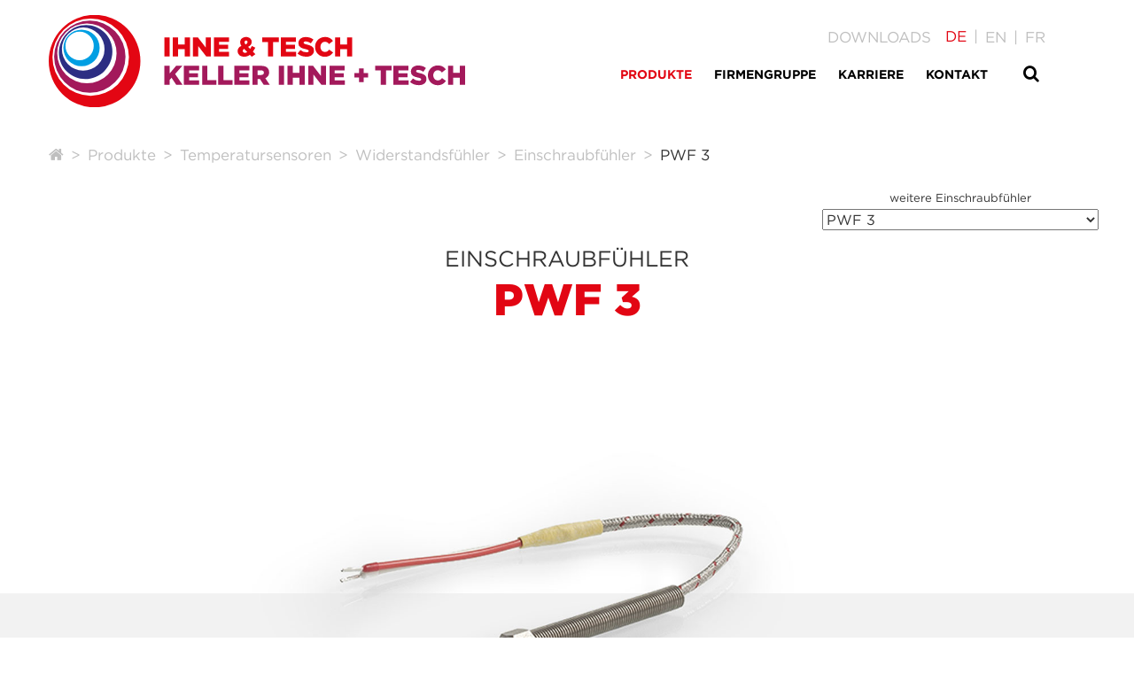

--- FILE ---
content_type: text/html; charset=UTF-8
request_url: https://www.elektrowaermetechnik.de/produkte/temperatursensoren/widerstandsfuehler/einschraubfuehler/pwf-3.html
body_size: 26294
content:
<!DOCTYPE html>
<html lang="de">
<head>
<script>var callerObject = {ready:[], resize:[]}</script>
      <meta charset="UTF-8">
    <title>Einschraubwiderstandsfühler PWF 3 - bis 260°C - Ihne & Tesch GmbH</title>
    <base href="https://www.elektrowaermetechnik.de/">

          <meta name="robots" content="index,follow">
      <meta name="description" content="Einschraubwiderstandsfühler eignen sich sehr gut zur Messung an Oberflächen. Sie werden direkt in das Werkstück eingeschraubt und sind in verschiedenen Gewindegrößen erhältlich. Durch den kleinen Fühlerdurchmesser des Temperatursensors Typ PWF 3 erhalten wir einen Sensor mit schneller Ansprechzeit. Der Temperatursensor PWF 3 besitzt eine 10er Schlüsselweite, dadurch ist ein problemloses Einschrauben in das Werkstück möglich. Der Übergang vom Fühlerteil zur Anschlussleitung ist konisch zugentlastet. Als Knickschutz wird eine Feder Ø 8 x 65 mm verwendet. Die Standardausführung wird mit einer Anschlussleitung, bestehend aus vernickelter Kupferlitze, gefertigt. Die Einzeladern haben eine PFA- und Glasseidenisolation und sind gemeinsam mit Glasseide und rostfreien Stahldrähten umflochten.">
      <meta name="generator" content="Contao Open Source CMS">
    
    <meta name="viewport" content="width=device-width, initial-scale=1, user-scalable=no">
        <link rel="stylesheet" href="assets/css/mobilenavigation.scss,megamenu.scss,fe.scss,colorbox.min.css,swi...-b54f0830.css">        <script src="assets/js/jquery.min.js,MobileNavigation.js,fe.js,foundation.js,ce_ixelgen...-8408d0dd.js"></script><script src="files/ixtensa-theme/js/_bundles/touchswipe/jquery.touchSwipe.min.js?v=66cd60b7"></script><script>dataLayer = [];</script><!-- Google Tag Manager --><script>
                        (function(w, d, s, l, i) {
                            var permissionsGtmKey = 'permissionsGtm';
                            var necessaryPermissions = ["gtmComfort","gtmMarketing","gtmNecessary","gtmStatistics"];
                            var gtmScriptAdded = false; // Track if the GTM script has been added

                            // Function to load GTM if more consent other than gtmNecessary is given
                            function loadGtm() {
                                var permissionsGtm = localStorage.getItem(permissionsGtmKey);

                                if (permissionsGtm) {
                                    try {
                                        var parsedPermissions = JSON.parse(permissionsGtm);
                                        
                                        if (Array.isArray(parsedPermissions) && 
                                            parsedPermissions.some(function(item) {
                                                return necessaryPermissions.includes(item) && item !== 'gtmNecessary';
                                            }) && !gtmScriptAdded) {
                                            // If more than necessary permission is granted and GTM is not yet added
                                            gtmScriptAdded = true; // Mark GTM script as added
                                            w[l] = w[l] || [];
                                            w[l].push({'gtm.start': new Date().getTime(), event: 'gtm.js'});
                                            var f = d.getElementsByTagName(s)[0],
                                                j = d.createElement(s),
                                                dl = l !== 'dataLayer' ? '&l=' + l : '';
                                            j.async = true;
                                            j.src = 'https://www.googletagmanager.com/gtm.js?id=' + i + dl;
                                            f.parentNode.insertBefore(j, f);
                                        }
                                    } catch (e) {
                                        console.error('Error parsing permissionsGtm:', e);
                                    }
                                }
                            }

                            // This function periodically calls loadGtm to check if consent changes, to call the addtopage function
                            function pollForConsent(interval, maxAttempts) {
                                var attempts = 0;

                                var poll = setInterval(function() {
                                    attempts++;
                                    loadGtm(); // Try loading GTM
                                    if (gtmScriptAdded || attempts >= maxAttempts) {
                                        clearInterval(poll); // Stop polling once GTM is added or max attempts are reached
                                    }
                                }, interval);
                            }

                            // Initial check on page load
                            loadGtm();



                            // This function binds click event listeners on Consent Banner Buttons for polling the consent and adding the script accordingly.
                            function bindCookieConsentButtons() {
                                var buttonsToBind = ['cn-selectAllCheckboxes', 'cn-selectSpecific-Popup', 'cnb-denyAll', 'cnb-selectAllCheckboxes'];
                                
                                buttonsToBind.forEach(function(buttonId) {
                                    var button = document.getElementById(buttonId);
                                    if (button) {
                                        button.addEventListener('click', function() {
                                            pollForConsent(500, 10); // Check every 500ms for up to 10 attempts (5 seconds)
                                        });
                                    }
                                });
                            }

                            // Wait for DOM content to be fully loaded before binding the events
                            document.addEventListener('DOMContentLoaded', function() {
                                bindCookieConsentButtons();
                            });
                        })(window, document, 'script', 'dataLayer', 'GTM-PKCBNC');
                    </script><script src="bundles/ixtensacookienotice/js/logic.js"></script><link rel="stylesheet" href="bundles/ixtensacookienotice/css/cookieNotice.css"><link rel="alternate" hreflang="de" href="https://www.elektrowaermetechnik.de/produkte/temperatursensoren/widerstandsfuehler/einschraubfuehler/pwf-3.html">
<link rel="alternate" hreflang="en" href="https://www.electricalheat.com/products/temperature-sensors/resistance-senosors/einschraubfuhler/pwf-3.html">
<link rel="alternate" hreflang="x-default" href="https://www.electricalheat.com/products/temperature-sensors/resistance-senosors/einschraubfuhler/pwf-3.html">
<link rel="alternate" hreflang="fr" href="https://www.celtic.fr/produits/capteurs-de-temperature/sondes-de-temperature/sondes-a-visser/pwf3.html">
<link rel="shortcut icon" type="image/x-icon" href="files/ixtensa-theme/images/favicon.ico">
<link rel="apple-touch-icon-precomposed" href="files/ixtensa-theme/images/apple-touch-icon.png" />

  
</head>
<body id="top" class="mac chrome blink ch131 product-detail" itemscope itemtype="http://schema.org/WebPage">


      
<div class="custom">
      
<div id="body-top">
  <div class="inside">
    
<div class="row">
<div id="logo" class="columns small-10 large-5"><div    class="ce_image block">

        
  
  
<figure class="image_container">
      <a href="de.html">
  
  

<img src="files/ixtensa-theme/images/logo.svg" width="483" height="106" alt="Ihne &amp; Tesch - Logo">


      </a>
  
  </figure>



</div>
  
</div>
<div class="main-navigation-desktop columns show-for-large-up large-6">
<!-- indexer::stop -->
<nav class="mod_navigation block">

  
  <a href="produkte/temperatursensoren/widerstandsfuehler/einschraubfuehler/pwf-3.html#skipNavigation42" class="invisible">Navigation überspringen</a>

  


<!-- indexer::stop -->
<ul class="level_1">

            
        
            
                <li class="submenu trail product-menu first big_dropdown_navigation has-submenu" data-menu="menu_311_309">
                    <a href="produkte.html" title="Produkte" class="submenu trail product-menu first" aria-haspopup="true" itemprop="url">
                        <span itemprop="name">Produkte</span>
                    </a>
                    


<!-- indexer::stop -->
<ul class="level_2">

            
        
            
                <li class="submenu product-category product-category-1 first has-submenu" data-menu="menu_321_311">
                    <div class="big_box">
                        <a href="produkte/duesenheizbaender.html" title="Düsenheizbänder - bis 600°C je nach Variante" class="submenu product-category product-category-1 first" aria-haspopup="true" itemprop="url">
                            
<figure class="image_container">
  
  

<img src="assets/images/e/duesenheizbaender-dgs-dg-4b9de7c4.png" width="80" height="80" alt="Düsenheizbänder">


  
  </figure>

                            <br>
                            <span itemprop="name">Düsenheizbänder</span>
                        </a>
                        <div class="navi_text">
                            Düsenheizbänder                        </div>
                    </div>
                    


<!-- indexer::stop -->
<ul class="level_3">

            
        
            
                <li class="product-detail first" data-menu="menu_339_321">
                    <div class="big_box">
                        <a href="produkte/duesenheizbaender/dak-dmk.html" title="Aluminium/Messing Düsenheizbänder DAK/DMK – bis 450/550°C" class="product-detail first" itemprop="url">
                            
<figure class="image_container">
  
  

<img src="assets/images/6/duesenheizbaender-dak-dmk-a3014c4d.png" width="80" height="80" alt="Düsenheizband, für Temperatur bis 450°C/550°C, Spitzguss, energieeffiziente Ausführung, homogener Wärmeverlauf, Bohrungen, Aussparungen, Wärmefühlerhaltung, integriertes Thermoelement, Sonderkontur, enge Einbauverhältnisse, Kabelextrusion">


  
  </figure>

                            <br>
                            <span itemprop="name">DAK/DMK</span>
                        </a>
                        <div class="navi_text empty">
                                                    </div>
                    </div>
                                    </li>

            
        
            
        
            
                <li class="product-detail" data-menu="menu_349_321">
                    <div class="big_box">
                        <a href="produkte/duesenheizbaender/dgm.html" title="Hochleistungs-Düsenheizbänder DGM – bis 600°C" class="product-detail" itemprop="url">
                            
<figure class="image_container">
  
  

<img src="assets/images/2/duesenheizbaender-dgm-6fe3ed71.png" width="80" height="80" alt="Hochleistungs-Düsenheizband, Temperatur bis 600°C, Spitzguss, Bohrungen, Aussparungen, Wärmefühlerhaltung, integriertes Thermoelement, enge Einbauverhältnisse, anspruchsvolle Materialien,  PTFE-PEEK Verarbeitung, verringerte Zykluszeiten, Kabelextrusion">


  
  </figure>

                            <br>
                            <span itemprop="name">DGM</span>
                        </a>
                        <div class="navi_text empty">
                                                    </div>
                    </div>
                                    </li>

            
        
            
        
            
                <li class="product-detail" data-menu="menu_362_321">
                    <div class="big_box">
                        <a href="produkte/duesenheizbaender/dg-dgs.html" title="Düsenheizbänder DG/DGS – bis 280/350°C" class="product-detail" itemprop="url">
                            
<figure class="image_container">
  
  

<img src="assets/images/b/duesenheizbaender-dgs-dg-c819b51f.png" width="80" height="80" alt="Standard-Düsenheizband in Edelstahl und Messing, für Temperatur bis 280°C/350°C, Spitzguss, Bohrungen, Aussparungen, Wärmefühlerhaltung oder Unterlegfühler, Originalzubehör an allen gängigen Maschinentypen">


  
  </figure>

                            <br>
                            <span itemprop="name">DG/DGS</span>
                        </a>
                        <div class="navi_text empty">
                                                    </div>
                    </div>
                                    </li>

            
        
            
        
            
                <li class="product-detail last" data-menu="menu_372_321">
                    <div class="big_box">
                        <a href="produkte/isolierungen-waermedaemmkissen.html" title="Isolierungen/Wärmedämmkissen für Düsenheizbänder" class="product-detail last" itemprop="url">
                            
<figure class="image_container">
  
  

<img src="assets/images/c/waermedaemmkissen-isolierung-menue%20%281%29-bef6bd77.png" width="80" height="80" alt="">


  
  </figure>

                            <br>
                            <span itemprop="name">Zubehör</span>
                        </a>
                        <div class="navi_text empty">
                                                    </div>
                    </div>
                                    </li>

            
        
    
</ul>
<!-- indexer::continue -->
                </li>

            
        
            
        
            
                <li class="submenu product-category product-category-1 has-submenu" data-menu="menu_324_311">
                    <div class="big_box">
                        <a href="produkte/gussheizungen.html" title="Gussheizungen bzw. Cast Heaters vom führender Hersteller Ihne &amp; Tesch, Germany" class="submenu product-category product-category-1" aria-haspopup="true" itemprop="url">
                            
<figure class="image_container">
  
  

<img src="assets/images/c/guss-verpackungsindustrie-menue-766fb20c.png" width="80" height="80" alt="">


  
  </figure>

                            <br>
                            <span itemprop="name">Gussheizungen</span>
                        </a>
                        <div class="navi_text">
                            Gussheizungen                        </div>
                    </div>
                    


<!-- indexer::stop -->
<ul class="level_3">

            
        
            
                <li class="product-detail first" data-menu="menu_340_324">
                    <div class="big_box">
                        <a href="produkte/gussheizungen/industrielle-anwendungen.html" title="Gussheizungen für industrielle Anwendungen" class="product-detail first" itemprop="url">
                            
<figure class="image_container">
  
  

<img src="assets/images/2/guss-industrielle-anwendungen-menue-24d430fe.png" width="80" height="80" alt="Guss industrielle Anwendungen">


  
  </figure>

                            <br>
                            <span itemprop="name">Gussheizungen industrielle Anwendungen</span>
                        </a>
                        <div class="navi_text empty">
                                                    </div>
                    </div>
                                    </li>

            
        
            
        
            
                <li class="product-detail last" data-menu="menu_350_324">
                    <div class="big_box">
                        <a href="produkte/gussheizungen/verpackungsindustrie.html" title="Gussheizungen für die Verpackungsindustrie" class="product-detail last" itemprop="url">
                            
<figure class="image_container">
  
  

<img src="assets/images/5/Cast%20Heaters%20-%20Gussheizungen-05db81c3.png" width="80" height="80" alt="Cast-In Heaters Gussheizungen für die Verpackungsindustrie" title="Cast-In Heaters - Cast Heaters - Gussheizungen">


  
  </figure>

                            <br>
                            <span itemprop="name">Verpackungsindustrie</span>
                        </a>
                        <div class="navi_text empty">
                                                    </div>
                    </div>
                                    </li>

            
        
    
</ul>
<!-- indexer::continue -->
                </li>

            
        
            
        
            
                <li class="submenu product-category product-category-1 has-submenu" data-menu="menu_326_311">
                    <div class="big_box">
                        <a href="produkte/heizbaender.html" title="Heizbänder - bis 450°C je nach Variante" class="submenu product-category product-category-1" aria-haspopup="true" itemprop="url">
                            
<figure class="image_container">
  
  

<img src="assets/images/f/heizbaender-zak-86d04f65.png" width="80" height="80" alt="Heizbänder">


  
  </figure>

                            <br>
                            <span itemprop="name">Heizbänder</span>
                        </a>
                        <div class="navi_text">
                            Heizbänder                        </div>
                    </div>
                    


<!-- indexer::stop -->
<ul class="level_3">

            
        
            
                <li class="product-detail first" data-menu="menu_341_326">
                    <div class="big_box">
                        <a href="produkte/zak.html" title="Aluminiumheizbänder Kompakt ZAK – bis 450°C" class="product-detail first" itemprop="url">
                            
<figure class="image_container">
  
  

<img src="assets/images/f/heizbaender-zak-86d04f65.png" width="80" height="80" alt="Heizbänder">


  
  </figure>

                            <br>
                            <span itemprop="name">ZAK</span>
                        </a>
                        <div class="navi_text empty">
                                                    </div>
                    </div>
                                    </li>

            
        
            
        
            
                <li class="product-detail" data-menu="menu_351_326">
                    <div class="big_box">
                        <a href="produkte/heizbaender/m-mc.html" title="Mineralstoffisolierte Zylinderheizbänder M/MC – bis 450/550°C" class="product-detail" itemprop="url">
                            
<figure class="image_container">
  
  

<img src="assets/images/c/zylinderheizbaender-m-mc-93e432f4.png" width="80" height="80" alt="Zylinderheizbänder">


  
  </figure>

                            <br>
                            <span itemprop="name">M/MC</span>
                        </a>
                        <div class="navi_text empty">
                                                    </div>
                    </div>
                                    </li>

            
        
            
        
            
                <li class="product-detail" data-menu="menu_364_326">
                    <div class="big_box">
                        <a href="produkte/heizbaender/khk.html" title="Keramikheizbänder KHK – bis 400°C" class="product-detail" itemprop="url">
                            
<figure class="image_container">
  
  

<img src="assets/images/a/keramikheizbaender-khk-0f2bbfe8.png" width="80" height="80" alt="Keramikheizbänder">


  
  </figure>

                            <br>
                            <span itemprop="name">KHK</span>
                        </a>
                        <div class="navi_text empty">
                                                    </div>
                    </div>
                                    </li>

            
        
            
        
            
                <li class="product-detail" data-menu="menu_373_326">
                    <div class="big_box">
                        <a href="produkte/heizbaender/z-zaw-zwm.html" title="Glimmerheizbänder Z/ZAW/ZWM – bis 280°C" class="product-detail" itemprop="url">
                            
<figure class="image_container">
  
  

<img src="assets/images/1/zylinderheizbaender-z-zaw-zwm-31cad2ba.png" width="80" height="80" alt="Zylinderheizbänder">


  
  </figure>

                            <br>
                            <span itemprop="name">Z/ZAW/ZWM</span>
                        </a>
                        <div class="navi_text empty">
                                                    </div>
                    </div>
                                    </li>

            
        
            
        
            
                <li class="product-detail last" data-menu="menu_379_326">
                    <div class="big_box">
                        <a href="produkte/isolierungen-waermedaemmkissen.html" title="Wärmedämmkissen für Heizbänder" class="product-detail last" itemprop="url">
                            
<figure class="image_container">
  
  

<img src="assets/images/c/waermedaemmkissen-isolierung-menue%20%281%29-bef6bd77.png" width="80" height="80" alt="">


  
  </figure>

                            <br>
                            <span itemprop="name">Zubehör</span>
                        </a>
                        <div class="navi_text empty">
                                                    </div>
                    </div>
                                    </li>

            
        
    
</ul>
<!-- indexer::continue -->
                </li>

            
        
            
        
            
                <li class="submenu product-category product-category-1 has-submenu" data-menu="menu_327_311">
                    <div class="big_box">
                        <a href="produkte/heiz-kuehl-kombinationen.html" title="Hochleistungs-Heiz-Kühl-Kombinationen bis 450°C je nach Variante" class="submenu product-category product-category-1" aria-haspopup="true" itemprop="url">
                            
<figure class="image_container">
  
  

<img src="assets/images/3/heiz-kuehl-kombination-aluminium-kompakt-menue%20%281%29-59562126.png" width="80" height="80" alt="">


  
  </figure>

                            <br>
                            <span itemprop="name">Heiz-Kühl-Kombinationen</span>
                        </a>
                        <div class="navi_text">
                            Heiz-Kühl-Kombinationen                        </div>
                    </div>
                    


<!-- indexer::stop -->
<ul class="level_3">

            
        
            
                <li class="product-detail first" data-menu="menu_342_327">
                    <div class="big_box">
                        <a href="produkte/heiz-kuehl-kombinationen/hak-alu-kompakt.html" title="Hochleistungs-Heiz-Kühl-Kombination HAK – bis 450°C" class="product-detail first" itemprop="url">
                            
<figure class="image_container">
  
  

<img src="assets/images/a/heiz-k%C3%BChl-kombinationen-menue-41efe4dc.png" width="80" height="80" alt="Heiz-Kühl Kombinationen">


  
  </figure>

                            <br>
                            <span itemprop="name">HAK Alu-Kompakt</span>
                        </a>
                        <div class="navi_text empty">
                                                    </div>
                    </div>
                                    </li>

            
        
            
        
            
                <li class="product-detail" data-menu="menu_352_327">
                    <div class="big_box">
                        <a href="produkte/heiz-kuehl-kombinationen/hkk-keramik.html" title="Heiz-Kühl-Kombination Keramik HKK – bis 400°C" class="product-detail" itemprop="url">
                            
<figure class="image_container">
  
  

<img src="assets/images/0/heiz-kuehl-kombinationen-keramik-e56d3d33.png" width="80" height="80" alt="Heiz-Kühl Kombinationen Keramik">


  
  </figure>

                            <br>
                            <span itemprop="name">HKK Keramik</span>
                        </a>
                        <div class="navi_text empty">
                                                    </div>
                    </div>
                                    </li>

            
        
            
        
            
                <li class="product-detail" data-menu="menu_365_327">
                    <div class="big_box">
                        <a href="produkte/heiz-kuehl-kombinationen/hkz-glimmer.html" title="Heiz-Kühl-Kombinationen HKZ Glimmer - bis zu 280°C" class="product-detail" itemprop="url">
                            
<figure class="image_container">
  
  

<img src="assets/images/c/heiz-kuehl-komibination-glimmer-f42e9ec9.png" width="80" height="80" alt="Heiz-Kühl Kombinationen Glimmer">


  
  </figure>

                            <br>
                            <span itemprop="name">HKZ Glimmer</span>
                        </a>
                        <div class="navi_text empty">
                                                    </div>
                    </div>
                                    </li>

            
        
            
        
            
                <li class="product-detail last" data-menu="menu_374_327">
                    <div class="big_box">
                        <a href="produkte/heiz-kuehl-kombinationen/guss-luft-fluessigkeitskuehlung.html" title="Heiz-Kühl-Kombinationen Guss Luft-/ Flüssigkeitskühlung" class="product-detail last" itemprop="url">
                            
<figure class="image_container">
  
  

<img src="assets/images/f/heiz-kuehl-kombinationen-guss-c3ede90f.png" width="80" height="80" alt="Heiz-Kühl Kombinationen Guss">


  
  </figure>

                            <br>
                            <span itemprop="name">Guss Luft-/ Flüssigkeitskühlung</span>
                        </a>
                        <div class="navi_text empty">
                                                    </div>
                    </div>
                                    </li>

            
        
    
</ul>
<!-- indexer::continue -->
                </li>

            
        
            
        
            
                <li class="submenu product-category product-category-1 has-submenu" data-menu="menu_328_311">
                    <div class="big_box">
                        <a href="produkte/heizpatronen.html" title="Heizpatronen - bis 750°C" class="submenu product-category product-category-1" aria-haspopup="true" itemprop="url">
                            
<figure class="image_container">
  
  

<img src="assets/images/c/heizpatronen-menue-79689bde.png" width="80" height="80" alt="Heizpatrone">


  
  </figure>

                            <br>
                            <span itemprop="name">Heizpatronen</span>
                        </a>
                        <div class="navi_text">
                            Heizpatronen                        </div>
                    </div>
                    


<!-- indexer::stop -->
<ul class="level_3">

            
        
            
                <li class="product-detail first" data-menu="menu_343_328">
                    <div class="big_box">
                        <a href="produkte/heizpatronen/pe.html" title="Heizpatronen PE - bis 400°C" class="product-detail first" itemprop="url">
                            
<figure class="image_container">
  
  

<img src="assets/images/c/heizpatronen-menue-79689bde.png" width="80" height="80" alt="Heizpatrone">


  
  </figure>

                            <br>
                            <span itemprop="name">PE</span>
                        </a>
                        <div class="navi_text empty">
                                                    </div>
                    </div>
                                    </li>

            
        
            
        
            
                <li class="product-detail" data-menu="menu_353_328">
                    <div class="big_box">
                        <a href="produkte/heizpatronen/pde.html" title="Heizpatronen PDE - bis 500°C" class="product-detail" itemprop="url">
                            
<figure class="image_container">
  
  

<img src="assets/images/c/heizpatronen-menue-79689bde.png" width="80" height="80" alt="Heizpatrone">


  
  </figure>

                            <br>
                            <span itemprop="name">PDE</span>
                        </a>
                        <div class="navi_text empty">
                                                    </div>
                    </div>
                                    </li>

            
        
            
        
            
                <li class="product-detail" data-menu="menu_366_328">
                    <div class="big_box">
                        <a href="produkte/heizpatronen/pds-pdz.html" title="Heizpatronen PDS/PDZ - bis 750°C" class="product-detail" itemprop="url">
                            
<figure class="image_container">
  
  

<img src="assets/images/c/heizpatronen-menue-79689bde.png" width="80" height="80" alt="Heizpatrone">


  
  </figure>

                            <br>
                            <span itemprop="name">PDS/PDZ</span>
                        </a>
                        <div class="navi_text empty">
                                                    </div>
                    </div>
                                    </li>

            
        
            
        
            
                <li class="product-detail" data-menu="menu_375_328">
                    <div class="big_box">
                        <a href="produkte/heizpatronen/pdh-pzh.html" title="Heizpatronen PDH/PZH - bis 750°C" class="product-detail" itemprop="url">
                            
<figure class="image_container">
  
  

<img src="assets/images/c/heizpatronen-menue-79689bde.png" width="80" height="80" alt="Heizpatrone">


  
  </figure>

                            <br>
                            <span itemprop="name">PDH/PZH</span>
                        </a>
                        <div class="navi_text empty">
                                                    </div>
                    </div>
                                    </li>

            
        
            
        
            
                <li class="product-detail" data-menu="menu_380_328">
                    <div class="big_box">
                        <a href="produkte/heizpatronen/hps-hpz.html" title="Heizpatronen HPS/HPZ - bis 750°C" class="product-detail" itemprop="url">
                            
<figure class="image_container">
  
  

<img src="assets/images/c/heizpatronen-menue-79689bde.png" width="80" height="80" alt="Heizpatrone">


  
  </figure>

                            <br>
                            <span itemprop="name">HPS/HPZ</span>
                        </a>
                        <div class="navi_text empty">
                                                    </div>
                    </div>
                                    </li>

            
        
            
        
            
                <li class="product-detail" data-menu="menu_382_328">
                    <div class="big_box">
                        <a href="produkte/heizpatronen/typ-0-ohne-mantel.html" title="Heizpatronen Typ 0 ohne Mantel - bis 600°C" class="product-detail" itemprop="url">
                            
<figure class="image_container">
  
  

<img src="assets/images/f/heizpatrone-type0-7f559a9a.png" width="80" height="80" alt="Heizpatrone">


  
  </figure>

                            <br>
                            <span itemprop="name">Typ 0 - ohne Mantel</span>
                        </a>
                        <div class="navi_text empty">
                                                    </div>
                    </div>
                                    </li>

            
        
            
        
            
                <li class="product-detail" data-menu="menu_384_328">
                    <div class="big_box">
                        <a href="produkte/heizpatronen/typ-ep-einschraub-hp.html" title="Einschraubheizpatrone Typ EP - bis 750°C" class="product-detail" itemprop="url">
                            
<figure class="image_container">
  
  

<img src="assets/images/f/einschraubheizpatronen-e50123e2.png" width="80" height="80" alt="Einschraubheizpatronen">


  
  </figure>

                            <br>
                            <span itemprop="name">Typ EP - Einschraub-HP</span>
                        </a>
                        <div class="navi_text empty">
                                                    </div>
                    </div>
                                    </li>

            
        
            
        
            
                <li class="product-detail last" data-menu="menu_386_328">
                    <div class="big_box">
                        <a href="produkte/heizpatronen/anschlusskaesten-ak.html" title="Anschlusskästen AK" class="product-detail last" itemprop="url">
                            
<figure class="image_container">
  
  

<img src="assets/images/f/anschlusskaesten-3a83bcf0.png" width="80" height="80" alt="">


  
  </figure>

                            <br>
                            <span itemprop="name">Anschlusskästen AK</span>
                        </a>
                        <div class="navi_text empty">
                                                    </div>
                    </div>
                                    </li>

            
        
    
</ul>
<!-- indexer::continue -->
                </li>

            
        
            
        
            
                <li class="submenu product-category product-category-1 has-submenu" data-menu="menu_329_311">
                    <div class="big_box">
                        <a href="produkte/industrie-ofensysteme-und-vorwaermeinrichtungen.html" title="Industrie Ofensysteme und Vorwärmeinrichtungen" class="submenu product-category product-category-1" aria-haspopup="true" itemprop="url">
                            
<figure class="image_container">
  
  

<img src="assets/images/4/industrieoefen-bee82083.png" width="80" height="80" alt="Industrieöfen">


  
  </figure>

                            <br>
                            <span itemprop="name">Industrie Ofensysteme und Vorwärmeinrichtungen</span>
                        </a>
                        <div class="navi_text">
                            Industrie Ofensysteme und Vorwärmeinrichtungen                        </div>
                    </div>
                    


<!-- indexer::stop -->
<ul class="level_3">

            
        
            
                <li class="product-detail first" data-menu="menu_344_329">
                    <div class="big_box">
                        <a href="produkte/industrie-ofensysteme-und-vorwaermeinrichtungen/durchlaufoefen-fuer-folien-und-teile.html" title="Durchlauföfen für Folien und Teile" class="product-detail first" itemprop="url">
                            
<figure class="image_container">
  
  

<img src="assets/images/2/durchlaufoefen-fuer-folien-und-teile-f87fa83c.png" width="80" height="80" alt="Ihr Standard-Industrieofen als Universallösung. Mit einem Ihne &amp; Tesch Industrieofen oder auch Trockner genannt, kann nahezu jeden Anwendungsfall für die Wärmebehandlung von Teilen abgedeckt werden. Vorwärmen, Tempern, Trocken, Aushärten etc." title="Durchlauföfen für Folien und Teile zum Tempern von Kunststoffen">


  
  </figure>

                            <br>
                            <span itemprop="name">Durchlauföfen für Folien und Teile</span>
                        </a>
                        <div class="navi_text empty">
                                                    </div>
                    </div>
                                    </li>

            
        
            
        
            
                <li class="product-detail" data-menu="menu_354_329">
                    <div class="big_box">
                        <a href="produkte/industrie-ofensysteme-und-vorwaermeinrichtungen/durchlaufstrahler.html" title="Durchlaufstrahler" class="product-detail" itemprop="url">
                            
<figure class="image_container">
  
  

<img src="assets/images/3/durchlaufstrahler-bbc94557.png" width="80" height="80" alt="Durchlaufofen oder -strahler werden für die kontinuierliche Erwärmung, thermische Behandlung von Kabeln, Metallbändern, Kunststoffprofilen o. Ä. im Fertigungsprozess benötigt. Mehrere Durchlaufstrahler können miteinander gekoppelt werden." title="Durchlaufofen oder Durchlaufstrahler">


  
  </figure>

                            <br>
                            <span itemprop="name">Durchlaufstrahler</span>
                        </a>
                        <div class="navi_text empty">
                                                    </div>
                    </div>
                                    </li>

            
        
            
        
            
                <li class="product-detail" data-menu="menu_367_329">
                    <div class="big_box">
                        <a href="produkte/industrie-ofensysteme-und-vorwaermeinrichtungen/herdwagenoefen-und-beschickungshilfen.html" title="Herdwagenöfen und Beschickungshilfen" class="product-detail" itemprop="url">
                            
<figure class="image_container">
  
  

<img src="assets/images/4/herdwagenoefen-mit-beschickungshilfen-f9ff6093.png" width="80" height="80" alt="Die Trockenöfen als sogenannte Herdwagenöfen erleichtern das Handling mit schweren Teilen. Hier gibt es die Ausführungen mit höhengleichen Beschickungshilfen oder komplett einfahrbaren Herdwagen. Leichtgängige Lenk- und / oder Bockrollen unterstützen dabe" title="Trockenöfen als sogenannte Herdwagenöfen mit Beschickungshilfen">


  
  </figure>

                            <br>
                            <span itemprop="name">Herdwagenöfen und Beschickungshilfen</span>
                        </a>
                        <div class="navi_text empty">
                                                    </div>
                    </div>
                                    </li>

            
        
            
        
            
                <li class="submenu product-category product-category-1 has-submenu" data-menu="menu_376_329">
                    <div class="big_box">
                        <a href="produkte/industrie-ofensysteme-und-vorwaermeinrichtungen/labortrockner.html" title="Labortrockner" class="submenu product-category product-category-1" aria-haspopup="true" itemprop="url">
                            
<figure class="image_container">
  
  

<img src="assets/images/d/Zonen-Labor-Trockner-1b6381fe.png" width="80" height="80" alt="Labortrockner werden für die Forschung, Entwicklung, Medizin, Mikrobiologie und in vielen anderen industriellen Einsatzgebieten eingesetzt wie z. B. als Brutschrank, Wärmeschrank oder auch Umluftschrank. Als Mehrkammerofen kommt dieser auch in der Chemie," title="Labortrockner auch als Mehrkammeröfen für die Medizin, Forschung, chemische Industrie und so weiter">


  
  </figure>

                            <br>
                            <span itemprop="name">Labortrockner</span>
                        </a>
                        <div class="navi_text empty">
                                                    </div>
                    </div>
                    


<!-- indexer::stop -->
<ul class="level_4">

            
        
            
                <li class="product-detail first" data-menu="menu_398_376">
                    <div class="big_box">
                        <a href="produkte/industrie-ofensysteme-und-vorwaermeinrichtungen/labortrockner/labortrockner-standardausfuehrungen.html" title="Labortrockner Standardausführungen" class="product-detail first" itemprop="url">
                            
<figure class="image_container">
  
  

<img src="assets/images/c/Labortrockner-800-533-2bcc7d68.jpg" width="80" height="53" alt="Labortrockner werden für die Forschung, Entwicklung, Medizin, Mikrobiologie und in vielen anderen industriellen Einsatzgebieten eingesetzt wie z. B. als Brutschrank, Wärmeschrank oder auch Umluftschrank. Als Mehrkammerofen kommt dieser auch in der Chemie," title="Labortrockner auch als Mehrkammeröfen für die Medizin, Forschung, chemische Industrie und so weiter">


  
  </figure>

                            <br>
                            <span itemprop="name">Labortrockner Standardausführungen</span>
                        </a>
                        <div class="navi_text empty">
                                                    </div>
                    </div>
                                    </li>

            
        
            
        
            
                <li class="product-detail last" data-menu="menu_404_376">
                    <div class="big_box">
                        <a href="produkte/industrie-ofensysteme-und-vorwaermeinrichtungen/labortrockner/labortrockner-beispielausfuehrungen.html" title="Labortrockner Beispielausführungen" class="product-detail last" itemprop="url">
                            
<figure class="image_container">
  
  

<img src="assets/images/d/Zonen-Labor-Trockner-1b6381fe.png" width="80" height="80" alt="Labortrockner werden für die Forschung, Entwicklung, Medizin, Mikrobiologie und in vielen anderen industriellen Einsatzgebieten eingesetzt wie z. B. als Brutschrank, Wärmeschrank oder auch Umluftschrank. Als Mehrkammerofen kommt dieser auch in der Chemie," title="Labortrockner auch als Mehrkammeröfen für die Medizin, Forschung, chemische Industrie und so weiter">


  
  </figure>

                            <br>
                            <span itemprop="name">Labortrockner Beispielausführungen</span>
                        </a>
                        <div class="navi_text empty">
                                                    </div>
                    </div>
                                    </li>

            
        
    
</ul>
<!-- indexer::continue -->
                </li>

            
        
            
        
            
                <li class="product-detail" data-menu="menu_383_329">
                    <div class="big_box">
                        <a href="produkte/industrie-ofensysteme-und-vorwaermeinrichtungen/oefen-mit-rolltoren-hubtueren-klapptueren.html" title="Öfen mit Rolltoren, Hubtüren, Klapptüren" class="product-detail" itemprop="url">
                            
<figure class="image_container">
  
  

<img src="assets/images/b/oefen--mit-rolltoren-hubtueren-und-klapptueren-1ab0521a.png" width="80" height="80" alt="">


  
  </figure>

                            <br>
                            <span itemprop="name">Öfen mit Rolltoren, Hubtüren, Klapptüren</span>
                        </a>
                        <div class="navi_text empty">
                                                    </div>
                    </div>
                                    </li>

            
        
            
        
            
                <li class="product-detail" data-menu="menu_385_329">
                    <div class="big_box">
                        <a href="produkte/industrie-ofensysteme-und-vorwaermeinrichtungen/schubladenoefen-und-lineargefuehrte-auflagen.html" title="Schubladenöfen und lineargeführte Auflagen" class="product-detail" itemprop="url">
                            
<figure class="image_container">
  
  

<img src="assets/images/8/schubladenoefen-und-linear-gefuehrte-ausfuehrungen-61d287f2.png" width="80" height="80" alt="">


  
  </figure>

                            <br>
                            <span itemprop="name">Schubladenöfen und lineargeführte Ausführungen</span>
                        </a>
                        <div class="navi_text empty">
                                                    </div>
                    </div>
                                    </li>

            
        
            
        
            
                <li class="submenu product-category product-category-1 has-submenu" data-menu="menu_387_329">
                    <div class="big_box">
                        <a href="produkte/industrie-ofensysteme-und-vorwaermeinrichtungen/silotrockner.html" title="Silotrockner" class="submenu product-category product-category-1" aria-haspopup="true" itemprop="url">
                            
<figure class="image_container">
  
  

<img src="assets/images/c/silotrockner-60d1de5a.png" width="80" height="80" alt="">


  
  </figure>

                            <br>
                            <span itemprop="name">Silotrockner</span>
                        </a>
                        <div class="navi_text empty">
                                                    </div>
                    </div>
                    


<!-- indexer::stop -->
<ul class="level_4">

            
        
            
                <li class="product-detail first" data-menu="menu_399_387">
                    <div class="big_box">
                        <a href="produkte/industrie-ofensysteme-und-vorwaermeinrichtungen/silotrockner/silotrockner-standardausfuehrungen.html" title="Silotrockner Standardausführungen" class="product-detail first" itemprop="url">
                            
<figure class="image_container">
  
  

<img src="assets/images/a/Silotrockner-002-188-188-4a6a6469.jpg" width="80" height="80" alt="">


  
  </figure>

                            <br>
                            <span itemprop="name">Silotrockner Standardausführungen</span>
                        </a>
                        <div class="navi_text empty">
                                                    </div>
                    </div>
                                    </li>

            
        
            
        
            
                <li class="product-detail last" data-menu="menu_405_387">
                    <div class="big_box">
                        <a href="produkte/industrie-ofensysteme-und-vorwaermeinrichtungen/silotrockner/silotrockner-beispielausfuehrungen.html" title="Silotrockner Beispielausführungen" class="product-detail last" itemprop="url">
                            
<figure class="image_container">
  
  

<img src="assets/images/d/Silotrockner-008-188-188-b9dd8668.jpg" width="80" height="80" alt="">


  
  </figure>

                            <br>
                            <span itemprop="name">Silotrockner Beispielausführungen</span>
                        </a>
                        <div class="navi_text empty">
                                                    </div>
                    </div>
                                    </li>

            
        
    
</ul>
<!-- indexer::continue -->
                </li>

            
        
            
        
            
                <li class="product-detail" data-menu="menu_388_329">
                    <div class="big_box">
                        <a href="produkte/industrie-ofensysteme-und-vorwaermeinrichtungen/tiegelbeheizung.html" title="Tiegelbeheizung" class="product-detail" itemprop="url">
                            
<figure class="image_container">
  
  

<img src="assets/images/4/tiegelbeheizungen-e3746ace.png" width="80" height="80" alt="">


  
  </figure>

                            <br>
                            <span itemprop="name">Tiegelbeheizung</span>
                        </a>
                        <div class="navi_text empty">
                                                    </div>
                    </div>
                                    </li>

            
        
            
        
            
                <li class="product-detail" data-menu="menu_389_329">
                    <div class="big_box">
                        <a href="produkte/industrie-ofensysteme-und-vorwaermeinrichtungen/trichter-granulat-trockner.html" title="Trichter-Granulat-Trockner" class="product-detail" itemprop="url">
                            
<figure class="image_container">
  
  

<img src="assets/images/a/trichter-granulat-trockner-fd247cd2.png" width="80" height="80" alt="">


  
  </figure>

                            <br>
                            <span itemprop="name">Trichter-Granulat-Trockner</span>
                        </a>
                        <div class="navi_text empty">
                                                    </div>
                    </div>
                                    </li>

            
        
            
        
            
                <li class="product-detail" data-menu="menu_390_329">
                    <div class="big_box">
                        <a href="produkte/industrie-ofensysteme-und-vorwaermeinrichtungen/truhenoefen.html" title="Truhenöfen" class="product-detail" itemprop="url">
                            
<figure class="image_container">
  
  

<img src="assets/images/6/truhenoefen-3fb58959.png" width="80" height="80" alt="">


  
  </figure>

                            <br>
                            <span itemprop="name">Truhenöfen</span>
                        </a>
                        <div class="navi_text empty">
                                                    </div>
                    </div>
                                    </li>

            
        
            
        
            
                <li class="submenu product-category product-category-1 has-submenu" data-menu="menu_391_329">
                    <div class="big_box">
                        <a href="produkte/industrie-ofensysteme-und-vorwaermeinrichtungen/umluft-frischluftoefen.html" title="Umluft-Frischluftöfen" class="submenu product-category product-category-1" aria-haspopup="true" itemprop="url">
                            
<figure class="image_container">
  
  

<img src="assets/images/d/umluft-frischluftoefen-4fe1fb23.png" width="80" height="80" alt="">


  
  </figure>

                            <br>
                            <span itemprop="name">Umluft-Frischluftöfen</span>
                        </a>
                        <div class="navi_text empty">
                                                    </div>
                    </div>
                    


<!-- indexer::stop -->
<ul class="level_4">

            
        
            
                <li class="product-detail first" data-menu="menu_400_391">
                    <div class="big_box">
                        <a href="produkte/industrie-ofensysteme-und-vorwaermeinrichtungen/umluft-frischluftoefen/umluft-frischluftoefen-standardausfuehrungen.html" title="Umluft-Frischluftöfen Standardausführungen" class="product-detail first" itemprop="url">
                            
<figure class="image_container">
  
  

<img src="assets/images/d/umluft-frischluftoefen-4fe1fb23.png" width="80" height="80" alt="">


  
  </figure>

                            <br>
                            <span itemprop="name">Umluft-Frischluftöfen Standardausführungen</span>
                        </a>
                        <div class="navi_text empty">
                                                    </div>
                    </div>
                                    </li>

            
        
            
        
            
                <li class="product-detail last" data-menu="menu_406_391">
                    <div class="big_box">
                        <a href="produkte/industrie-ofensysteme-und-vorwaermeinrichtungen/umluft-frischluftoefen/umluft-frischluftoefen-beispielausfuehrungen.html" title="Umluft-Frischluftöfen Beispielausführungen" class="product-detail last" itemprop="url">
                            
<figure class="image_container">
  
  

<img src="assets/images/9/umluft-frischluftoefen-mit-beschickungswagen-241bcfd3.png" width="80" height="80" alt="Öfen mit Beschickungswagen dienen zu rationellen Beladung u. a. für die Takttrocknung von Textilien (T-Shirts, Jeans etc.), Kunststoffteilen (Hydraulikschläuche) etc. Bei der Konzipierung der Beschickungswagen werden die Anforderungen der Anwendung berück" title="Umluft-Frischluftöfen bzw. Umluft-Frischlufttrockner mit Beschickungswagen">


  
  </figure>

                            <br>
                            <span itemprop="name">Umluft-Frischluftöfen Beispielausführungen</span>
                        </a>
                        <div class="navi_text empty">
                                                    </div>
                    </div>
                                    </li>

            
        
    
</ul>
<!-- indexer::continue -->
                </li>

            
        
            
        
            
                <li class="product-detail" data-menu="menu_392_329">
                    <div class="big_box">
                        <a href="produkte/industrie-ofensysteme-und-vorwaermeinrichtungen/umluft-frischluftoefen-mit-beschickungswagen.html" title="Umluft-Frischluftöfen mit Beschickungswagen" class="product-detail" itemprop="url">
                            
<figure class="image_container">
  
  

<img src="assets/images/6/umluft-frischluftoefen-mit-beschickungswagen-01-15174975.png" width="80" height="80" alt="Öfen mit Beschickungswagen dienen zu rationellen Beladung u. a. für die Takttrocknung von Textilien (T-Shirts, Jeans etc.), Kunststoffteilen (Hydraulikschläuche) etc. Bei der Konzipierung der Beschickungswagen werden die Anforderungen der Anwendung berück" title="Umluft-Frischluftöfen bzw. Umluft-Frischlufttrockner mit Beschickungswagen">


  
  </figure>

                            <br>
                            <span itemprop="name">Umluft-Frischluftöfen mit Beschickungswagen</span>
                        </a>
                        <div class="navi_text empty">
                                                    </div>
                    </div>
                                    </li>

            
        
            
        
            
                <li class="product-detail" data-menu="menu_393_329">
                    <div class="big_box">
                        <a href="produkte/industrie-ofensysteme-und-vorwaermeinrichtungen/waermekammern.html" title="Wärmekammern" class="product-detail" itemprop="url">
                            
<figure class="image_container">
  
  

<img src="assets/images/f/waermekammern-793eef74.png" width="80" height="80" alt="Wärmekammern werden zur schonenden, gradgenauen, thermischen Behandlung von Bauteilen im Bereich der Fertigung von elektronischen Leistungsstellern verwendet. Eine Inertgasatmosphäre unterstützt diesen Prozess." title="Wärmekammern, Wärmetrockner, Wärmeöfen, Industrietrockner">


  
  </figure>

                            <br>
                            <span itemprop="name">Wärmekammern</span>
                        </a>
                        <div class="navi_text empty">
                                                    </div>
                    </div>
                                    </li>

            
        
            
        
            
                <li class="submenu product-category product-category-1 last has-submenu" data-menu="menu_394_329">
                    <div class="big_box">
                        <a href="produkte/industrie-ofensysteme-und-vorwaermeinrichtungen/waermeplatten.html" title="Wärmeplatten" class="submenu product-category product-category-1 last" aria-haspopup="true" itemprop="url">
                            
<figure class="image_container">
  
  

<img src="assets/images/9/W%C3%A4rmeplatten%20004-d3a61d81.png" width="80" height="80" alt="Wärmeplatten eignen sich zur Wachserwärmung, sowie zur Erwärmung von Spulenkörpern und Metallformen. Ausführungen mit Abdeckhauben verhindern die Wärmeverluste und verbessern die Temperaturverteilung auf der Wärmeplatte." title="Wärmeplatten">


  
  </figure>

                            <br>
                            <span itemprop="name">Wärmeplatten</span>
                        </a>
                        <div class="navi_text empty">
                                                    </div>
                    </div>
                    


<!-- indexer::stop -->
<ul class="level_4">

            
        
            
                <li class="product-detail first" data-menu="menu_397_394">
                    <div class="big_box">
                        <a href="produkte/industrie-ofensysteme-und-vorwaermeinrichtungen/waermeplatten/waermeplatten-standardausfuehrungen.html" title="Wärmeplatten Standardausführungen" class="product-detail first" itemprop="url">
                            
<figure class="image_container">
  
  

<img src="assets/images/9/W%C3%A4rmeplatten%20004-d3a61d81.png" width="80" height="80" alt="Wärmeplatten eignen sich zur Wachserwärmung, sowie zur Erwärmung von Spulenkörpern und Metallformen. Ausführungen mit Abdeckhauben verhindern die Wärmeverluste und verbessern die Temperaturverteilung auf der Wärmeplatte." title="Wärmeplatten">


  
  </figure>

                            <br>
                            <span itemprop="name">Wärmeplatten Standardausführungen</span>
                        </a>
                        <div class="navi_text empty">
                                                    </div>
                    </div>
                                    </li>

            
        
            
        
            
                <li class="product-detail last" data-menu="menu_403_394">
                    <div class="big_box">
                        <a href="produkte/industrie-ofensysteme-und-vorwaermeinrichtungen/waermeplatten/waermeplatten-beispielausfuehrungen.html" title="Wärmeplatten Beispielausführungen" class="product-detail last" itemprop="url">
                            
<figure class="image_container">
  
  

<img src="assets/images/1/Waermeplatten-001-188-188-4a80f5d1.jpg" width="80" height="80" alt="Wärmeplatten eignen sich zur Wachserwärmung, sowie zur Erwärmung von Spulenkörpern und Metallformen. Ausführungen mit Abdeckhauben verhindern die Wärmeverluste und verbessern die Temperaturverteilung auf der Wärmeplatte." title="Wärmeplatten">


  
  </figure>

                            <br>
                            <span itemprop="name">Wärmeplatten Beispielausführungen</span>
                        </a>
                        <div class="navi_text empty">
                                                    </div>
                    </div>
                                    </li>

            
        
    
</ul>
<!-- indexer::continue -->
                </li>

            
        
    
</ul>
<!-- indexer::continue -->
                </li>

            
        
            
        
            
                <li class="" data-menu="menu_330_311">
                    <div class="big_box">
                        <a href="produkte/isolierungen-waermedaemmkissen.html" title="Isolierungen / Wärmedämmkissen" itemprop="url">
                            
<figure class="image_container">
  
  

<img src="assets/images/d/waermedaemmkissen-startseite-b9e8ea4f.png" width="80" height="80" alt="Wärmedämmkissen">


  
  </figure>

                            <br>
                            <span itemprop="name">Isolierungen / Wärmedämmkissen</span>
                        </a>
                        <div class="navi_text">
                            Isolierungen / Wärmedämmkissen                        </div>
                    </div>
                                    </li>

            
        
            
        
            
                <li class="product-detail" data-menu="menu_331_311">
                    <div class="big_box">
                        <a href="produkte/lufterhitzer-und-rippenrohrheizkoerper.html" title="Lufterhitzer und Rippenrohrheizkörper" class="product-detail" itemprop="url">
                            
<figure class="image_container">
  
  

<img src="assets/images/a/lufterhitzer-rippenrohrheizkoerper-01-26a0bab8.png" width="80" height="80" alt="">


  
  </figure>

                            <br>
                            <span itemprop="name">Lufterhitzer und Rippenrohrheizkörper</span>
                        </a>
                        <div class="navi_text">
                            Lufterhitzer und Rippenrohrheizkörper                        </div>
                    </div>
                                    </li>

            
        
            
        
            
                <li class="submenu product-category product-category-1 has-submenu" data-menu="menu_332_311">
                    <div class="big_box">
                        <a href="produkte/regelgeraete.html" title="Regelgeräte und Temperaturerfassung/-dokumentation" class="submenu product-category product-category-1" aria-haspopup="true" itemprop="url">
                            
<figure class="image_container">
  
  

<img src="assets/images/4/regelgeraete-menue-c1a2d1fb.png" width="80" height="80" alt="">


  
  </figure>

                            <br>
                            <span itemprop="name">Regelgeräte</span>
                        </a>
                        <div class="navi_text">
                            Regelgeräte                        </div>
                    </div>
                    


<!-- indexer::stop -->
<ul class="level_3">

            
        
            
                <li class="product-detail first" data-menu="menu_345_332">
                    <div class="big_box">
                        <a href="produkte/regelgeraete-und-temperaturerfassung-dokumentation/mct.html" title="Regelgerät MCT mit Anfahrschaltung und Stellgrabübernahme" class="product-detail first" itemprop="url">
                            
<figure class="image_container">
  
  

<img src="assets/images/a/regelgeraete-startseite-mct-a092c482.png" width="80" height="80" alt="Regelgeräte">


  
  </figure>

                            <br>
                            <span itemprop="name">MCT</span>
                        </a>
                        <div class="navi_text empty">
                                                    </div>
                    </div>
                                    </li>

            
        
            
        
            
                <li class="product-detail" data-menu="menu_355_332">
                    <div class="big_box">
                        <a href="produkte/regelgeraete-und-temperaturerfassung-dokumentation/dtg.html" title="Regelgerät DTG mit Heizstrom- und Temperaturüberwachung" class="product-detail" itemprop="url">
                            
<figure class="image_container">
  
  

<img src="assets/images/0/regelgeraete-startseite-dtg-09087653.png" width="80" height="80" alt="Regelgeräte">


  
  </figure>

                            <br>
                            <span itemprop="name">DTG</span>
                        </a>
                        <div class="navi_text empty">
                                                    </div>
                    </div>
                                    </li>

            
        
            
        
            
                <li class="product-detail last" data-menu="menu_368_332">
                    <div class="big_box">
                        <a href="produkte/regelgeraete-und-temperaturerfassung-dokumentation/trg.html" title="Regelgerät TRG – Low-Cost-Variante" class="product-detail last" itemprop="url">
                            
<figure class="image_container">
  
  

<img src="assets/images/3/regelgeraete-startseite-trg-f5eda656.png" width="80" height="80" alt="Regelgerät, Temperaturüberwachung, Heißkanaltechnik, Kunststoffverarbeitung, Verpackungsindustrie, Lebensmittelindustrie, Heizstromüberwachung, Temperaturüberwachung, Anfahrschaltung, Alarmausgang, Low-Cost-Variante" title="REGELGERÄTE  TRG">


  
  </figure>

                            <br>
                            <span itemprop="name">TRG</span>
                        </a>
                        <div class="navi_text empty">
                                                    </div>
                    </div>
                                    </li>

            
        
    
</ul>
<!-- indexer::continue -->
                </li>

            
        
            
        
            
                <li class="submenu product-category product-category-1 has-submenu" data-menu="menu_333_311">
                    <div class="big_box">
                        <a href="produkte/rohrheizkoerper.html" title="Rohrheizkörper aus eigener Fertigung" class="submenu product-category product-category-1" aria-haspopup="true" itemprop="url">
                            
<figure class="image_container">
  
  

<img src="assets/images/d/rohrheizkoerper01-96bd121a.png" width="80" height="80" alt="Unsere Rohrheizkörper aus eigener Fertigung werden vorrangig in Flüssigkeitsbäder, Lufterhitzer, Heißkanalverteiler, Einschraubrohrheizkörper, Flanschheizkörper, Heizregister, Wärmetauscher, Durchlauferhitzer und zur Erwärmung von Werkzeugen eingesetzt. W" title="Rohrheizkörper">


  
  </figure>

                            <br>
                            <span itemprop="name">Rohrheizkörper</span>
                        </a>
                        <div class="navi_text">
                            Rohrheizkörper                        </div>
                    </div>
                    


<!-- indexer::stop -->
<ul class="level_3">

            
        
            
                <li class="product-detail first" data-menu="menu_346_333">
                    <div class="big_box">
                        <a href="produkte/rohrheizkoerper/rohrheizkoerper.html" title="Rohrheizkörper Typ RO HK - bis 950°C" class="product-detail first" itemprop="url">
                            
<figure class="image_container">
  
  

<img src="assets/images/d/rohrheizkoerper01-96bd121a.png" width="80" height="80" alt="Unsere Rohrheizkörper aus eigener Fertigung werden vorrangig in Flüssigkeitsbäder, Lufterhitzer, Heißkanalverteiler, Einschraubrohrheizkörper, Flanschheizkörper, Heizregister, Wärmetauscher, Durchlauferhitzer und zur Erwärmung von Werkzeugen eingesetzt. W" title="Rohrheizkörper">


  
  </figure>

                            <br>
                            <span itemprop="name">Rohrheizkörper</span>
                        </a>
                        <div class="navi_text empty">
                                                    </div>
                    </div>
                                    </li>

            
        
            
        
            
                <li class="product-detail" data-menu="menu_356_333">
                    <div class="big_box">
                        <a href="produkte/rohrheizkoerper/einschraub-rohrheizkoerper.html" title="Einschraub-Rohrheizkörper" class="product-detail" itemprop="url">
                            
<figure class="image_container">
  
  

<img src="assets/images/d/einschraubrohrheizkoerper-menue-73bf130b.png" width="80" height="80" alt="">


  
  </figure>

                            <br>
                            <span itemprop="name">Einschraub-Rohrheizkörper</span>
                        </a>
                        <div class="navi_text empty">
                                                    </div>
                    </div>
                                    </li>

            
        
            
        
            
                <li class="product-detail last" data-menu="menu_369_333">
                    <div class="big_box">
                        <a href="produkte/rohrheizkoerper/flanschheizkoerper.html" title="Flanschheizkörper" class="product-detail last" itemprop="url">
                            
<figure class="image_container">
  
  

<img src="assets/images/2/flanschheizkoerper-menue-e8c58802.png" width="80" height="80" alt="">


  
  </figure>

                            <br>
                            <span itemprop="name">Flanschheizkörper</span>
                        </a>
                        <div class="navi_text empty">
                                                    </div>
                    </div>
                                    </li>

            
        
    
</ul>
<!-- indexer::continue -->
                </li>

            
        
            
        
            
                <li class="submenu product-category product-category-1 has-submenu" data-menu="menu_334_311">
                    <div class="big_box">
                        <a href="produkte/rohrheizpatronen.html" title="Rohrheizpatronen - bis 750°C" class="submenu product-category product-category-1" aria-haspopup="true" itemprop="url">
                            
<figure class="image_container">
  
  

<img src="assets/images/3/rohrheizpatronen-rpi-menue-5ff94c47.png" width="80" height="80" alt="">


  
  </figure>

                            <br>
                            <span itemprop="name">Rohrheizpatronen</span>
                        </a>
                        <div class="navi_text">
                            Rohrheizpatronen                        </div>
                    </div>
                    


<!-- indexer::stop -->
<ul class="level_3">

            
        
            
                <li class="product-detail first" data-menu="menu_347_334">
                    <div class="big_box">
                        <a href="produkte/rohrheizpatronen/rpm-rdo-rp-rpo.html" title="Rohrheizpatronen RPM/RDO-RP/RPO - bis 600°C" class="product-detail first" itemprop="url">
                            
<figure class="image_container">
  
  

<img src="assets/images/1/rohrheizpatronen-RPM-RDO-RP-RDO-2-de26e853.png" width="80" height="80" alt="">


  
  </figure>

                            <br>
                            <span itemprop="name">RPM/RDO-RP/RPO</span>
                        </a>
                        <div class="navi_text empty">
                                                    </div>
                    </div>
                                    </li>

            
        
            
        
            
                <li class="product-detail" data-menu="menu_357_334">
                    <div class="big_box">
                        <a href="produkte/rohrheizpatronen/rps-spannbar.html" title="Rohrheizpatronen RPS spannbar - bis 600°C" class="product-detail" itemprop="url">
                            
<figure class="image_container">
  
  

<img src="assets/images/8/rohrheizpatronen-RPS-spannbar-a9574a0d.png" width="80" height="80" alt="">


  
  </figure>

                            <br>
                            <span itemprop="name">RPS spannbar</span>
                        </a>
                        <div class="navi_text empty">
                                                    </div>
                    </div>
                                    </li>

            
        
            
        
            
                <li class="product-detail" data-menu="menu_370_334">
                    <div class="big_box">
                        <a href="produkte/rohrheizpatronen/rp-druckguss.html" title="Rohrheizpatrone RP Druckguss - bis 750°C" class="product-detail" itemprop="url">
                            
<figure class="image_container">
  
  

<img src="assets/images/7/rohrheizpatronen-druckguss-0be3c979.png" width="80" height="80" alt="">


  
  </figure>

                            <br>
                            <span itemprop="name">RP Druckguss</span>
                        </a>
                        <div class="navi_text empty">
                                                    </div>
                    </div>
                                    </li>

            
        
            
        
            
                <li class="product-detail last" data-menu="menu_378_334">
                    <div class="big_box">
                        <a href="produkte/rohrheizpatronen/rpi-rpi-spannbar.html" title="Rohrheizpatrone RPI/RPI spannbar - bis 450°C" class="product-detail last" itemprop="url">
                            
<figure class="image_container">
  
  

<img src="assets/images/f/rohrheizpatrone-RPI-RPI-spannbar-1841bdaf.png" width="80" height="80" alt="">


  
  </figure>

                            <br>
                            <span itemprop="name">RPI/RPI spannbar</span>
                        </a>
                        <div class="navi_text empty">
                                                    </div>
                    </div>
                                    </li>

            
        
    
</ul>
<!-- indexer::continue -->
                </li>

            
        
            
        
            
                <li class="submenu trail product-category product-category-1 has-submenu" data-menu="menu_335_311">
                    <div class="big_box">
                        <a href="temperatursensoren.html" title="Temperatursensoren" class="submenu trail product-category product-category-1" aria-haspopup="true" itemprop="url">
                            
<figure class="image_container">
  
  

<img src="assets/images/6/temperatursensoren-startseite-4cf8b2b3.png" width="80" height="80" alt="Temperatursensoren">


  
  </figure>

                            <br>
                            <span itemprop="name">Temperatursensoren</span>
                        </a>
                        <div class="navi_text">
                            Temperatursensoren                        </div>
                    </div>
                    


<!-- indexer::stop -->
<ul class="level_3">

            
        
            
                <li class="submenu product-category product-category-2 first has-submenu" data-menu="menu_337_335">
                    <div class="big_box">
                        <a href="thermoelemente.html" title="Hersteller Thermoelemente" class="submenu product-category product-category-2 first" aria-haspopup="true" itemprop="url">
                            
<figure class="image_container">
  
  

<img src="assets/images/6/temperatursensoren-startseite-4cf8b2b3.png" width="80" height="80" alt="Temperatursensoren">


  
  </figure>

                            <br>
                            <span itemprop="name">Thermoelemente</span>
                        </a>
                        <div class="navi_text empty">
                                                    </div>
                    </div>
                    


<!-- indexer::stop -->
<ul class="level_4">

            
        
            
                <li class="product-category product-category-1 first" data-menu="menu_395_337">
                    <div class="big_box">
                        <a href="produkte/temperatursensoren/thermoelemente/anlegefuehler.html" title="Anlegefühler" class="product-category product-category-1 first" itemprop="url">
                            
<figure class="image_container">
  
  

<img src="assets/images/d/temperatursensor-TEF-9-eb0498f4.png" width="80" height="80" alt="">


  
  </figure>

                            <br>
                            <span itemprop="name">Anlegefühler</span>
                        </a>
                        <div class="navi_text empty">
                                                    </div>
                    </div>
                                    </li>

            
        
            
        
            
                <li class="product-category product-category-3" data-menu="menu_396_337">
                    <div class="big_box">
                        <a href="bajonettfuehler.html" title="Bajonettfühler" class="product-category product-category-3" itemprop="url">
                            
<figure class="image_container">
  
  

<img src="assets/images/1/temperatursensor-TEF-4-c0c17bc5.png" width="80" height="80" alt="">


  
  </figure>

                            <br>
                            <span itemprop="name">Bajonettfühler</span>
                        </a>
                        <div class="navi_text empty">
                                                    </div>
                    </div>
                                    </li>

            
        
            
        
            
                <li class="product-category product-category-3" data-menu="menu_402_337">
                    <div class="big_box">
                        <a href="produkte/temperatursensoren/thermoelemente/einschraubfuehler.html" title="Einschraubfühler" class="product-category product-category-3" itemprop="url">
                            
<figure class="image_container">
  
  

<img src="assets/images/c/temperatursensor-TEF-1-60-ecd36d16.png" width="80" height="80" alt="">


  
  </figure>

                            <br>
                            <span itemprop="name">Einschraubfühler</span>
                        </a>
                        <div class="navi_text empty">
                                                    </div>
                    </div>
                                    </li>

            
        
            
        
            
                <li class="product-category product-category-3" data-menu="menu_408_337">
                    <div class="big_box">
                        <a href="produkte/temperatursensoren/thermoelemente/einsteckfuehler.html" title="Einsteckfühler" class="product-category product-category-3" itemprop="url">
                            
<figure class="image_container">
  
  

<img src="assets/images/3/temperatursensor-TEF-68-2aa734fb.png" width="80" height="80" alt="">


  
  </figure>

                            <br>
                            <span itemprop="name">Einsteckfühler</span>
                        </a>
                        <div class="navi_text empty">
                                                    </div>
                    </div>
                                    </li>

            
        
            
        
            
                <li class="product-category product-category-3" data-menu="menu_410_337">
                    <div class="big_box">
                        <a href="produkte/temperatursensoren/thermoelemente/luftfuehler.html" title="Luftfühler" class="product-category product-category-3" itemprop="url">
                            
<figure class="image_container">
  
  

<img src="assets/images/b/temperatursensor-TEF-22-da60073d.png" width="80" height="80" alt="">


  
  </figure>

                            <br>
                            <span itemprop="name">Luftfühler</span>
                        </a>
                        <div class="navi_text empty">
                                                    </div>
                    </div>
                                    </li>

            
        
            
        
            
                <li class="product-category product-category-3" data-menu="menu_412_337">
                    <div class="big_box">
                        <a href="produkte/temperatursensoren/thermoelemente/mantelthermoelemente.html" title="Mantelthermoelemente" class="product-category product-category-3" itemprop="url">
                            
<figure class="image_container">
  
  

<img src="assets/images/f/mantelthermoelemente-menue-361167a0.png" width="80" height="80" alt="">


  
  </figure>

                            <br>
                            <span itemprop="name">Mantelthermoelemente</span>
                        </a>
                        <div class="navi_text empty">
                                                    </div>
                    </div>
                                    </li>

            
        
            
        
            
                <li class="product-category product-category-3" data-menu="menu_414_337">
                    <div class="big_box">
                        <a href="produkte/temperatursensoren/thermoelemente/massetemperaturfuehler.html" title="Massetemperaturfühler" class="product-category product-category-3" itemprop="url">
                            
<figure class="image_container">
  
  

<img src="assets/images/f/massetemperaturf%C3%BChler-mtf105-b458bb20.png" width="80" height="80" alt="">


  
  </figure>

                            <br>
                            <span itemprop="name">Massetemperaturfühler</span>
                        </a>
                        <div class="navi_text empty">
                                                    </div>
                    </div>
                                    </li>

            
        
            
        
            
                <li class="product-category product-category-3" data-menu="menu_416_337">
                    <div class="big_box">
                        <a href="produkte/temperatursensoren/thermoelemente/unterlegfuehler.html" title="Unterlegfühler" class="product-category product-category-3" itemprop="url">
                            
<figure class="image_container">
  
  

<img src="assets/images/c/temperatursensor-TEF-19-3e161ac3.png" width="80" height="80" alt="">


  
  </figure>

                            <br>
                            <span itemprop="name">Unterlegfühler</span>
                        </a>
                        <div class="navi_text empty">
                                                    </div>
                    </div>
                                    </li>

            
        
            
        
            
                <li class="product-category product-category-3" data-menu="menu_418_337">
                    <div class="big_box">
                        <a href="produkte/temperatursensoren/thermoelemente/sonderfuehler.html" title="Sonderfühler" class="product-category product-category-3" itemprop="url">
                            
<figure class="image_container">
  
  

<img src="assets/images/1/temperatursensor-TEF-38-a753ce9d.png" width="80" height="80" alt="">


  
  </figure>

                            <br>
                            <span itemprop="name">Sonderfühler</span>
                        </a>
                        <div class="navi_text empty">
                                                    </div>
                    </div>
                                    </li>

            
        
            
        
            
                <li class="product-category product-category-3 last" data-menu="menu_420_337">
                    <div class="big_box">
                        <a href="produkte/temperatursensoren/thermoelemente/zubehoer.html" title="Zubehör" class="product-category product-category-3 last" itemprop="url">
                            
<figure class="image_container">
  
  

<img src="assets/images/e/zubehoer-ddf268bc.png" width="80" height="80" alt="">


  
  </figure>

                            <br>
                            <span itemprop="name">Zubehör</span>
                        </a>
                        <div class="navi_text empty">
                                                    </div>
                    </div>
                                    </li>

            
        
    
</ul>
<!-- indexer::continue -->
                </li>

            
        
            
        
            
                <li class="submenu trail product-category product-category-2 has-submenu" data-menu="menu_358_335">
                    <div class="big_box">
                        <a href="produkte/temperatursensoren/widerstandsfuehler.html" title="Hersteller Widerstandsfühler" class="submenu trail product-category product-category-2" aria-haspopup="true" itemprop="url">
                            
<figure class="image_container">
  
  

<img src="assets/images/b/widerstandsfuehler-PWF340-a6063f1e.png" width="80" height="80" alt="">


  
  </figure>

                            <br>
                            <span itemprop="name">Widerstandsfühler</span>
                        </a>
                        <div class="navi_text empty">
                                                    </div>
                    </div>
                    


<!-- indexer::stop -->
<ul class="level_4">

            
        
            
                <li class="product-category product-category-3 first" data-menu="menu_401_358">
                    <div class="big_box">
                        <a href="produkte/temperatursensoren/widerstandsfuehler/anlegefuehler.html" title="Anlegefühler" class="product-category product-category-3 first" itemprop="url">
                            
<figure class="image_container">
  
  

<img src="assets/images/7/widerstandsfuehler-PWF-SP-40676e0e.png" width="80" height="80" alt="">


  
  </figure>

                            <br>
                            <span itemprop="name">Anlegefühler</span>
                        </a>
                        <div class="navi_text empty">
                                                    </div>
                    </div>
                                    </li>

            
        
            
        
            
                <li class="product-category product-category-3" data-menu="menu_407_358">
                    <div class="big_box">
                        <a href="produkte/temperatursensoren/widerstandsfuehler/bajonettfuehler.html" title="Bajonettfühler" class="product-category product-category-3" itemprop="url">
                            
<figure class="image_container">
  
  

<img src="assets/images/a/widerstandsfuehler-PWF4-d8mm-beece130.png" width="80" height="80" alt="">


  
  </figure>

                            <br>
                            <span itemprop="name">Bajonettfühler</span>
                        </a>
                        <div class="navi_text empty">
                                                    </div>
                    </div>
                                    </li>

            
        
            
        
            
                <li class="trail product-category product-category-3" data-menu="menu_409_358">
                    <div class="big_box">
                        <a href="produkte/temperatursensoren/widerstandsfuehler/einschraubfuehler.html" title="Einschraubfühler" class="trail product-category product-category-3" itemprop="url">
                            
<figure class="image_container">
  
  

<img src="assets/images/9/widerstandsfuehler-PWF60-098b8911.png" width="80" height="80" alt="">


  
  </figure>

                            <br>
                            <span itemprop="name">Einschraubfühler</span>
                        </a>
                        <div class="navi_text empty">
                                                    </div>
                    </div>
                                    </li>

            
        
            
        
            
                <li class="product-category product-category-3" data-menu="menu_411_358">
                    <div class="big_box">
                        <a href="produkte/temperatursensoren/widerstandsfuehler/einsteckfuehler.html" title="Einsteckfühler" class="product-category product-category-3" itemprop="url">
                            
<figure class="image_container">
  
  

<img src="assets/images/c/widerstandsfuehler-PWF1-60-9b49bf06.png" width="80" height="80" alt="">


  
  </figure>

                            <br>
                            <span itemprop="name">Einsteckfühler</span>
                        </a>
                        <div class="navi_text empty">
                                                    </div>
                    </div>
                                    </li>

            
        
            
        
            
                <li class="product-category product-category-3" data-menu="menu_413_358">
                    <div class="big_box">
                        <a href="produkte/temperatursensoren/widerstandsfuehler/kopffuehler.html" title="Kopffühler" class="product-category product-category-3" itemprop="url">
                            
<figure class="image_container">
  
  

<img src="assets/images/b/widerstandsfuehler-PWF340-a6063f1e.png" width="80" height="80" alt="">


  
  </figure>

                            <br>
                            <span itemprop="name">Kopffühler</span>
                        </a>
                        <div class="navi_text empty">
                                                    </div>
                    </div>
                                    </li>

            
        
            
        
            
                <li class="product-category product-category-3" data-menu="menu_415_358">
                    <div class="big_box">
                        <a href="produkte/temperatursensoren/widerstandsfuehler/luftfuehler.html" title="Luftfühler" class="product-category product-category-3" itemprop="url">
                            
<figure class="image_container">
  
  

<img src="assets/images/0/widerstandsfuehler-PWF203-291aafd1.png" width="80" height="80" alt="">


  
  </figure>

                            <br>
                            <span itemprop="name">Luftfühler</span>
                        </a>
                        <div class="navi_text empty">
                                                    </div>
                    </div>
                                    </li>

            
        
            
        
            
                <li class="product-category product-category-3" data-menu="menu_417_358">
                    <div class="big_box">
                        <a href="produkte/temperatursensoren/widerstandsfuehler/mantelwiderstandsfuehler.html" title="Mantelwiderstandsfühler" class="product-category product-category-3" itemprop="url">
                            
<figure class="image_container">
  
  

<img src="assets/images/a/widerstandsfuehler-MWF4-e0eee3be.png" width="80" height="80" alt="">


  
  </figure>

                            <br>
                            <span itemprop="name">Mantelwiderstandsfühler</span>
                        </a>
                        <div class="navi_text empty">
                                                    </div>
                    </div>
                                    </li>

            
        
            
        
            
                <li class="product-category product-category-3" data-menu="menu_419_358">
                    <div class="big_box">
                        <a href="produkte/temperatursensoren/widerstandsfuehler/massewiderstandsfuehler.html" title="Massewiderstandsfühler" class="product-category product-category-3" itemprop="url">
                            
<figure class="image_container">
  
  

<img src="assets/images/4/widerstandsfuehler-MWF105-dc264e3d.png" width="80" height="80" alt="">


  
  </figure>

                            <br>
                            <span itemprop="name">Massewiderstandsfühler</span>
                        </a>
                        <div class="navi_text empty">
                                                    </div>
                    </div>
                                    </li>

            
        
            
        
            
                <li class="product-category product-category-3" data-menu="menu_421_358">
                    <div class="big_box">
                        <a href="produkte/temperatursensoren/widerstandsfuehler/unterlegfuehler.html" title="Unterlegfühler" class="product-category product-category-3" itemprop="url">
                            
<figure class="image_container">
  
  

<img src="assets/images/b/widerstandsfuehler-PWF19-de5b63ad.png" width="80" height="80" alt="">


  
  </figure>

                            <br>
                            <span itemprop="name">Unterlegfühler</span>
                        </a>
                        <div class="navi_text empty">
                                                    </div>
                    </div>
                                    </li>

            
        
            
        
            
                <li class="product-category product-category-3 last" data-menu="menu_422_358">
                    <div class="big_box">
                        <a href="produkte/temperatursensoren/widerstandsfuehler/zubehoer.html" title="Zubehör für Widerstandsfühler" class="product-category product-category-3 last" itemprop="url">
                            
<figure class="image_container">
  
  

<img src="assets/images/e/zubehoer-ddf268bc.png" width="80" height="80" alt="">


  
  </figure>

                            <br>
                            <span itemprop="name">Zubehör</span>
                        </a>
                        <div class="navi_text empty">
                                                    </div>
                    </div>
                                    </li>

            
        
    
</ul>
<!-- indexer::continue -->
                </li>

            
        
            
        
            
                <li class="product-category product-category-2 last" data-menu="menu_360_335">
                    <div class="big_box">
                        <a href="produkte/temperatursensoren/technische-informationen.html" title="Technische Informationen Temperatursensoren" class="product-category product-category-2 last" itemprop="url">
                            
<figure class="image_container">
  
  

<img src="assets/images/e/zubehoer-ddf268bc.png" width="80" height="80" alt="">


  
  </figure>

                            <br>
                            <span itemprop="name">Technische Informationen</span>
                        </a>
                        <div class="navi_text empty">
                                                    </div>
                    </div>
                                    </li>

            
        
    
</ul>
<!-- indexer::continue -->
                </li>

            
        
            
        
            
                <li class="submenu product-category product-category-1 last has-submenu" data-menu="menu_336_311">
                    <div class="big_box">
                        <a href="produkte/werkzeugbeheizungen.html" title="Werkzeugbeheizungen - bis 550°C je nach Variante" class="submenu product-category product-category-1 last" aria-haspopup="true" itemprop="url">
                            
<figure class="image_container">
  
  

<img src="assets/images/d/werkzeugbeheizungen-76f73fea.png" width="80" height="80" alt="">


  
  </figure>

                            <br>
                            <span itemprop="name">Werkzeugbeheizungen</span>
                        </a>
                        <div class="navi_text">
                            Werkzeugbeheizungen                        </div>
                    </div>
                    


<!-- indexer::stop -->
<ul class="level_3">

            
        
            
                <li class="product-detail first" data-menu="menu_338_336">
                    <div class="big_box">
                        <a href="produkte/werkzeugbeheizungen/fak-fmk.html" title="Werkzeugbeheizungen Aluminium/Messing Kompakt FAK/FMK - bis 550°C" class="product-detail first" itemprop="url">
                            
<figure class="image_container">
  
  

<img src="assets/images/e/werkzeugbeheizungen-fak-fmk-23941710.png" width="80" height="80" alt="Werkzeug Heizungen">


  
  </figure>

                            <br>
                            <span itemprop="name">FAK/FMK</span>
                        </a>
                        <div class="navi_text empty">
                                                    </div>
                    </div>
                                    </li>

            
        
            
        
            
                <li class="product-detail" data-menu="menu_348_336">
                    <div class="big_box">
                        <a href="produkte/werkzeugbeheizungen/bdm-ram-bm.html" title="Werkzeugbeheizungen BDM/RAM/BM – bis 450°C" class="product-detail" itemprop="url">
                            
<figure class="image_container">
  
  

<img src="assets/images/9/werkzeugbeheizungen-bdm-ram-bd-9f78dcb3.png" width="80" height="80" alt="Werkzeug Heizungen">


  
  </figure>

                            <br>
                            <span itemprop="name">BDM/RAM/BM</span>
                        </a>
                        <div class="navi_text empty">
                                                    </div>
                    </div>
                                    </li>

            
        
            
        
            
                <li class="product-detail" data-menu="menu_361_336">
                    <div class="big_box">
                        <a href="produkte/werkzeugbeheizungen/bd-ra-b.html" title="Werkzeugbeheizungen BD/RA/B – bis 280°C" class="product-detail" itemprop="url">
                            
<figure class="image_container">
  
  

<img src="assets/images/5/werkzeugbeheizungen-bd-ra-b-786c55b3.png" width="80" height="80" alt="Werkzeug Heizungen">


  
  </figure>

                            <br>
                            <span itemprop="name">BD/RA/B</span>
                        </a>
                        <div class="navi_text empty">
                                                    </div>
                    </div>
                                    </li>

            
        
            
        
            
                <li class="product-detail last" data-menu="menu_371_336">
                    <div class="big_box">
                        <a href="produkte/isolierungen-waermedaemmkissen.html" title="Wärmedämmkissen für Werkzeugbeheizungen" class="product-detail last" itemprop="url">
                            
<figure class="image_container">
  
  

<img src="assets/images/c/waermedaemmkissen-isolierung-menue%20%281%29-bef6bd77.png" width="80" height="80" alt="">


  
  </figure>

                            <br>
                            <span itemprop="name">Zubehör</span>
                        </a>
                        <div class="navi_text empty">
                                                    </div>
                    </div>
                                    </li>

            
        
    
</ul>
<!-- indexer::continue -->
                </li>

            
        
    
</ul>
<!-- indexer::continue -->
                </li>

            
        
            
        
            
                <li class=" regular" data-menu="menu_312_309">
                    <a href="firmengruppe.html" title="Firmengruppe" itemprop="url">
                        <span itemprop="name">Firmengruppe</span>
                    </a>
                                    </li>

            
        
            
        
            
                <li class="page-jobs-overview-22 regular" data-menu="menu_852_309">
                    <a href="karriere.html" title="Karriere" class="page-jobs-overview-22" itemprop="url">
                        <span itemprop="name">Karriere</span>
                    </a>
                                    </li>

            
        
            
        
            
                <li class="last regular" data-menu="menu_314_309">
                    <a href="kontakt.html" title="Kontakt" class="last" itemprop="url">
                        <span itemprop="name">Kontakt</span>
                    </a>
                                    </li>

            
        
    
</ul>
<!-- indexer::continue -->

  <span id="skipNavigation42" class="invisible"></span>

</nav>
<!-- indexer::continue -->

</div>
<div class="container-navi-top-right">

<div    class="ce_text block">

        
  
      <p><a href="downloads.html">Downloads</a></p>  
  
  

</div>


<!-- indexer::stop -->
<nav class="mod_changelanguage block">

  
  
<ul class="level_1">
            <li class="lang-de active"><strong class="lang-de active" itemprop="name">DE</strong><span class="sep">|</sep></li>
                <li class="lang-en"><a href="https://www.electricalheat.com/products/temperature-sensors/resistance-senosors/einschraubfuhler/pwf-3.html" title="Screw-in resistance sensor PWF 3 - up to 260°C" class="lang-en" hreflang="en" aria-label="Gehe zur aktuellen Seite in Englisch" itemprop="url"><span itemprop="name">EN</span></a><span class="sep">|</sep></li>
                <li class="lang-fr"><a href="https://www.celtic.fr/produits/capteurs-de-temperature/sondes-de-temperature/sondes-a-visser/pwf3.html" title="Sondes à visser PWF 3 - jusqu&#39;à 260°C" class="lang-fr" hreflang="fr" aria-label="Gehe zur aktuellen Seite in Französisch" itemprop="url"><span itemprop="name">FR</span></a></li>
      </ul>

</nav>
<!-- indexer::continue -->
</div>  

<div class="search-trigger columns small-2 large-1"><i class="icon icon-search"></i></div>
<div class="main-navigation-mobile show-for-small-up hide-for-large-up">
<!-- indexer::stop -->
<nav class="mod_navigation block">

  
  <a href="produkte/temperatursensoren/widerstandsfuehler/einschraubfuehler/pwf-3.html#skipNavigation43" class="invisible">Navigation überspringen</a>

  
<!-- indexer::stop -->
<ul class="level_1">
                                                


        
            <li class="submenu trail product-menu first open">
                <a href="produkte.html" title="Produkte" class="submenu trail product-menu first" aria-haspopup="true" itemprop="url">
                    <span itemprop="name">
                        Produkte                    </span>
                </a>
                <i class="clickBtn open"></i>                
<!-- indexer::stop -->
<ul class="level_2">
                            


        
            <li class="submenu product-category product-category-1 first">
                <a href="produkte/duesenheizbaender.html" title="Düsenheizbänder - bis 600°C je nach Variante" class="submenu product-category product-category-1 first" aria-haspopup="true" itemprop="url">
                    <span itemprop="name">
                        Düsenheizbänder                    </span>
                </a>
                <i class="clickBtn"></i>                
<!-- indexer::stop -->
<ul class="level_3">
                            


        
            <li class="product-detail first">
                <a href="produkte/duesenheizbaender/dak-dmk.html" title="Aluminium/Messing Düsenheizbänder DAK/DMK – bis 450/550°C" class="product-detail first" itemprop="url">
                    <span itemprop="name">
                        DAK/DMK                    </span>
                </a>
                                            </li>

        
                            


        
            <li class="product-detail">
                <a href="produkte/duesenheizbaender/dgm.html" title="Hochleistungs-Düsenheizbänder DGM – bis 600°C" class="product-detail" itemprop="url">
                    <span itemprop="name">
                        DGM                    </span>
                </a>
                                            </li>

        
                            


        
            <li class="product-detail">
                <a href="produkte/duesenheizbaender/dg-dgs.html" title="Düsenheizbänder DG/DGS – bis 280/350°C" class="product-detail" itemprop="url">
                    <span itemprop="name">
                        DG/DGS                    </span>
                </a>
                                            </li>

        
                            


        
            <li class="product-detail last">
                <a href="produkte/isolierungen-waermedaemmkissen.html" title="Isolierungen/Wärmedämmkissen für Düsenheizbänder" class="product-detail last" itemprop="url">
                    <span itemprop="name">
                        Zubehör                    </span>
                </a>
                                            </li>

        
    </ul>
<!-- indexer::continue -->
            </li>

        
                            


        
            <li class="submenu product-category product-category-1">
                <a href="produkte/gussheizungen.html" title="Gussheizungen bzw. Cast Heaters vom führender Hersteller Ihne &amp; Tesch, Germany" class="submenu product-category product-category-1" aria-haspopup="true" itemprop="url">
                    <span itemprop="name">
                        Gussheizungen                    </span>
                </a>
                <i class="clickBtn"></i>                
<!-- indexer::stop -->
<ul class="level_3">
                            


        
            <li class="product-detail first">
                <a href="produkte/gussheizungen/industrielle-anwendungen.html" title="Gussheizungen für industrielle Anwendungen" class="product-detail first" itemprop="url">
                    <span itemprop="name">
                        Gussheizungen industrielle Anwendungen                    </span>
                </a>
                                            </li>

        
                            


        
            <li class="product-detail last">
                <a href="produkte/gussheizungen/verpackungsindustrie.html" title="Gussheizungen für die Verpackungsindustrie" class="product-detail last" itemprop="url">
                    <span itemprop="name">
                        Verpackungsindustrie                    </span>
                </a>
                                            </li>

        
    </ul>
<!-- indexer::continue -->
            </li>

        
                            


        
            <li class="submenu product-category product-category-1">
                <a href="produkte/heizbaender.html" title="Heizbänder - bis 450°C je nach Variante" class="submenu product-category product-category-1" aria-haspopup="true" itemprop="url">
                    <span itemprop="name">
                        Heizbänder                    </span>
                </a>
                <i class="clickBtn"></i>                
<!-- indexer::stop -->
<ul class="level_3">
                            


        
            <li class="product-detail first">
                <a href="produkte/zak.html" title="Aluminiumheizbänder Kompakt ZAK – bis 450°C" class="product-detail first" itemprop="url">
                    <span itemprop="name">
                        ZAK                    </span>
                </a>
                                            </li>

        
                            


        
            <li class="product-detail">
                <a href="produkte/heizbaender/m-mc.html" title="Mineralstoffisolierte Zylinderheizbänder M/MC – bis 450/550°C" class="product-detail" itemprop="url">
                    <span itemprop="name">
                        M/MC                    </span>
                </a>
                                            </li>

        
                            


        
            <li class="product-detail">
                <a href="produkte/heizbaender/khk.html" title="Keramikheizbänder KHK – bis 400°C" class="product-detail" itemprop="url">
                    <span itemprop="name">
                        KHK                    </span>
                </a>
                                            </li>

        
                            


        
            <li class="product-detail">
                <a href="produkte/heizbaender/z-zaw-zwm.html" title="Glimmerheizbänder Z/ZAW/ZWM – bis 280°C" class="product-detail" itemprop="url">
                    <span itemprop="name">
                        Z/ZAW/ZWM                    </span>
                </a>
                                            </li>

        
                            


        
            <li class="product-detail last">
                <a href="produkte/isolierungen-waermedaemmkissen.html" title="Wärmedämmkissen für Heizbänder" class="product-detail last" itemprop="url">
                    <span itemprop="name">
                        Zubehör                    </span>
                </a>
                                            </li>

        
    </ul>
<!-- indexer::continue -->
            </li>

        
                            


        
            <li class="submenu product-category product-category-1">
                <a href="produkte/heiz-kuehl-kombinationen.html" title="Hochleistungs-Heiz-Kühl-Kombinationen bis 450°C je nach Variante" class="submenu product-category product-category-1" aria-haspopup="true" itemprop="url">
                    <span itemprop="name">
                        Heiz-Kühl-Kombinationen                    </span>
                </a>
                <i class="clickBtn"></i>                
<!-- indexer::stop -->
<ul class="level_3">
                            


        
            <li class="product-detail first">
                <a href="produkte/heiz-kuehl-kombinationen/hak-alu-kompakt.html" title="Hochleistungs-Heiz-Kühl-Kombination HAK – bis 450°C" class="product-detail first" itemprop="url">
                    <span itemprop="name">
                        HAK Alu-Kompakt                    </span>
                </a>
                                            </li>

        
                            


        
            <li class="product-detail">
                <a href="produkte/heiz-kuehl-kombinationen/hkk-keramik.html" title="Heiz-Kühl-Kombination Keramik HKK – bis 400°C" class="product-detail" itemprop="url">
                    <span itemprop="name">
                        HKK Keramik                    </span>
                </a>
                                            </li>

        
                            


        
            <li class="product-detail">
                <a href="produkte/heiz-kuehl-kombinationen/hkz-glimmer.html" title="Heiz-Kühl-Kombinationen HKZ Glimmer - bis zu 280°C" class="product-detail" itemprop="url">
                    <span itemprop="name">
                        HKZ Glimmer                    </span>
                </a>
                                            </li>

        
                            


        
            <li class="product-detail last">
                <a href="produkte/heiz-kuehl-kombinationen/guss-luft-fluessigkeitskuehlung.html" title="Heiz-Kühl-Kombinationen Guss Luft-/ Flüssigkeitskühlung" class="product-detail last" itemprop="url">
                    <span itemprop="name">
                        Guss Luft-/ Flüssigkeitskühlung                    </span>
                </a>
                                            </li>

        
    </ul>
<!-- indexer::continue -->
            </li>

        
                            


        
            <li class="submenu product-category product-category-1">
                <a href="produkte/heizpatronen.html" title="Heizpatronen - bis 750°C" class="submenu product-category product-category-1" aria-haspopup="true" itemprop="url">
                    <span itemprop="name">
                        Heizpatronen                    </span>
                </a>
                <i class="clickBtn"></i>                
<!-- indexer::stop -->
<ul class="level_3">
                            


        
            <li class="product-detail first">
                <a href="produkte/heizpatronen/pe.html" title="Heizpatronen PE - bis 400°C" class="product-detail first" itemprop="url">
                    <span itemprop="name">
                        PE                    </span>
                </a>
                                            </li>

        
                            


        
            <li class="product-detail">
                <a href="produkte/heizpatronen/pde.html" title="Heizpatronen PDE - bis 500°C" class="product-detail" itemprop="url">
                    <span itemprop="name">
                        PDE                    </span>
                </a>
                                            </li>

        
                            


        
            <li class="product-detail">
                <a href="produkte/heizpatronen/pds-pdz.html" title="Heizpatronen PDS/PDZ - bis 750°C" class="product-detail" itemprop="url">
                    <span itemprop="name">
                        PDS/PDZ                    </span>
                </a>
                                            </li>

        
                            


        
            <li class="product-detail">
                <a href="produkte/heizpatronen/pdh-pzh.html" title="Heizpatronen PDH/PZH - bis 750°C" class="product-detail" itemprop="url">
                    <span itemprop="name">
                        PDH/PZH                    </span>
                </a>
                                            </li>

        
                            


        
            <li class="product-detail">
                <a href="produkte/heizpatronen/hps-hpz.html" title="Heizpatronen HPS/HPZ - bis 750°C" class="product-detail" itemprop="url">
                    <span itemprop="name">
                        HPS/HPZ                    </span>
                </a>
                                            </li>

        
                            


        
            <li class="product-detail">
                <a href="produkte/heizpatronen/typ-0-ohne-mantel.html" title="Heizpatronen Typ 0 ohne Mantel - bis 600°C" class="product-detail" itemprop="url">
                    <span itemprop="name">
                        Typ 0 - ohne Mantel                    </span>
                </a>
                                            </li>

        
                            


        
            <li class="product-detail">
                <a href="produkte/heizpatronen/typ-ep-einschraub-hp.html" title="Einschraubheizpatrone Typ EP - bis 750°C" class="product-detail" itemprop="url">
                    <span itemprop="name">
                        Typ EP - Einschraub-HP                    </span>
                </a>
                                            </li>

        
                            


        
            <li class="product-detail last">
                <a href="produkte/heizpatronen/anschlusskaesten-ak.html" title="Anschlusskästen AK" class="product-detail last" itemprop="url">
                    <span itemprop="name">
                        Anschlusskästen AK                    </span>
                </a>
                                            </li>

        
    </ul>
<!-- indexer::continue -->
            </li>

        
                            


        
            <li class="submenu product-category product-category-1">
                <a href="produkte/industrie-ofensysteme-und-vorwaermeinrichtungen.html" title="Industrie Ofensysteme und Vorwärmeinrichtungen" class="submenu product-category product-category-1" aria-haspopup="true" itemprop="url">
                    <span itemprop="name">
                        Industrie Ofensysteme und Vorwärmeinrichtungen                    </span>
                </a>
                <i class="clickBtn"></i>                
<!-- indexer::stop -->
<ul class="level_3">
                            


        
            <li class="product-detail first">
                <a href="produkte/industrie-ofensysteme-und-vorwaermeinrichtungen/durchlaufoefen-fuer-folien-und-teile.html" title="Durchlauföfen für Folien und Teile" class="product-detail first" itemprop="url">
                    <span itemprop="name">
                        Durchlauföfen für Folien und Teile                    </span>
                </a>
                                            </li>

        
                            


        
            <li class="product-detail">
                <a href="produkte/industrie-ofensysteme-und-vorwaermeinrichtungen/durchlaufstrahler.html" title="Durchlaufstrahler" class="product-detail" itemprop="url">
                    <span itemprop="name">
                        Durchlaufstrahler                    </span>
                </a>
                                            </li>

        
                            


        
            <li class="product-detail">
                <a href="produkte/industrie-ofensysteme-und-vorwaermeinrichtungen/herdwagenoefen-und-beschickungshilfen.html" title="Herdwagenöfen und Beschickungshilfen" class="product-detail" itemprop="url">
                    <span itemprop="name">
                        Herdwagenöfen und Beschickungshilfen                    </span>
                </a>
                                            </li>

        
                            


        
            <li class="submenu product-category product-category-1">
                <a href="produkte/industrie-ofensysteme-und-vorwaermeinrichtungen/labortrockner.html" title="Labortrockner" class="submenu product-category product-category-1" aria-haspopup="true" itemprop="url">
                    <span itemprop="name">
                        Labortrockner                    </span>
                </a>
                <i class="clickBtn"></i>                
<!-- indexer::stop -->
<ul class="level_4">
                            


        
            <li class="product-detail first">
                <a href="produkte/industrie-ofensysteme-und-vorwaermeinrichtungen/labortrockner/labortrockner-standardausfuehrungen.html" title="Labortrockner Standardausführungen" class="product-detail first" itemprop="url">
                    <span itemprop="name">
                        Labortrockner Standardausführungen                    </span>
                </a>
                                            </li>

        
                            


        
            <li class="product-detail last">
                <a href="produkte/industrie-ofensysteme-und-vorwaermeinrichtungen/labortrockner/labortrockner-beispielausfuehrungen.html" title="Labortrockner Beispielausführungen" class="product-detail last" itemprop="url">
                    <span itemprop="name">
                        Labortrockner Beispielausführungen                    </span>
                </a>
                                            </li>

        
    </ul>
<!-- indexer::continue -->
            </li>

        
                            


        
            <li class="product-detail">
                <a href="produkte/industrie-ofensysteme-und-vorwaermeinrichtungen/oefen-mit-rolltoren-hubtueren-klapptueren.html" title="Öfen mit Rolltoren, Hubtüren, Klapptüren" class="product-detail" itemprop="url">
                    <span itemprop="name">
                        Öfen mit Rolltoren, Hubtüren, Klapptüren                    </span>
                </a>
                                            </li>

        
                            


        
            <li class="product-detail">
                <a href="produkte/industrie-ofensysteme-und-vorwaermeinrichtungen/schubladenoefen-und-lineargefuehrte-auflagen.html" title="Schubladenöfen und lineargeführte Auflagen" class="product-detail" itemprop="url">
                    <span itemprop="name">
                        Schubladenöfen und lineargeführte Ausführungen                    </span>
                </a>
                                            </li>

        
                            


        
            <li class="submenu product-category product-category-1">
                <a href="produkte/industrie-ofensysteme-und-vorwaermeinrichtungen/silotrockner.html" title="Silotrockner" class="submenu product-category product-category-1" aria-haspopup="true" itemprop="url">
                    <span itemprop="name">
                        Silotrockner                    </span>
                </a>
                <i class="clickBtn"></i>                
<!-- indexer::stop -->
<ul class="level_4">
                            


        
            <li class="product-detail first">
                <a href="produkte/industrie-ofensysteme-und-vorwaermeinrichtungen/silotrockner/silotrockner-standardausfuehrungen.html" title="Silotrockner Standardausführungen" class="product-detail first" itemprop="url">
                    <span itemprop="name">
                        Silotrockner Standardausführungen                    </span>
                </a>
                                            </li>

        
                            


        
            <li class="product-detail last">
                <a href="produkte/industrie-ofensysteme-und-vorwaermeinrichtungen/silotrockner/silotrockner-beispielausfuehrungen.html" title="Silotrockner Beispielausführungen" class="product-detail last" itemprop="url">
                    <span itemprop="name">
                        Silotrockner Beispielausführungen                    </span>
                </a>
                                            </li>

        
    </ul>
<!-- indexer::continue -->
            </li>

        
                            


        
            <li class="product-detail">
                <a href="produkte/industrie-ofensysteme-und-vorwaermeinrichtungen/tiegelbeheizung.html" title="Tiegelbeheizung" class="product-detail" itemprop="url">
                    <span itemprop="name">
                        Tiegelbeheizung                    </span>
                </a>
                                            </li>

        
                            


        
            <li class="product-detail">
                <a href="produkte/industrie-ofensysteme-und-vorwaermeinrichtungen/trichter-granulat-trockner.html" title="Trichter-Granulat-Trockner" class="product-detail" itemprop="url">
                    <span itemprop="name">
                        Trichter-Granulat-Trockner                    </span>
                </a>
                                            </li>

        
                            


        
            <li class="product-detail">
                <a href="produkte/industrie-ofensysteme-und-vorwaermeinrichtungen/truhenoefen.html" title="Truhenöfen" class="product-detail" itemprop="url">
                    <span itemprop="name">
                        Truhenöfen                    </span>
                </a>
                                            </li>

        
                            


        
            <li class="submenu product-category product-category-1">
                <a href="produkte/industrie-ofensysteme-und-vorwaermeinrichtungen/umluft-frischluftoefen.html" title="Umluft-Frischluftöfen" class="submenu product-category product-category-1" aria-haspopup="true" itemprop="url">
                    <span itemprop="name">
                        Umluft-Frischluftöfen                    </span>
                </a>
                <i class="clickBtn"></i>                
<!-- indexer::stop -->
<ul class="level_4">
                            


        
            <li class="product-detail first">
                <a href="produkte/industrie-ofensysteme-und-vorwaermeinrichtungen/umluft-frischluftoefen/umluft-frischluftoefen-standardausfuehrungen.html" title="Umluft-Frischluftöfen Standardausführungen" class="product-detail first" itemprop="url">
                    <span itemprop="name">
                        Umluft-Frischluftöfen Standardausführungen                    </span>
                </a>
                                            </li>

        
                            


        
            <li class="product-detail last">
                <a href="produkte/industrie-ofensysteme-und-vorwaermeinrichtungen/umluft-frischluftoefen/umluft-frischluftoefen-beispielausfuehrungen.html" title="Umluft-Frischluftöfen Beispielausführungen" class="product-detail last" itemprop="url">
                    <span itemprop="name">
                        Umluft-Frischluftöfen Beispielausführungen                    </span>
                </a>
                                            </li>

        
    </ul>
<!-- indexer::continue -->
            </li>

        
                            


        
            <li class="product-detail">
                <a href="produkte/industrie-ofensysteme-und-vorwaermeinrichtungen/umluft-frischluftoefen-mit-beschickungswagen.html" title="Umluft-Frischluftöfen mit Beschickungswagen" class="product-detail" itemprop="url">
                    <span itemprop="name">
                        Umluft-Frischluftöfen mit Beschickungswagen                    </span>
                </a>
                                            </li>

        
                            


        
            <li class="product-detail">
                <a href="produkte/industrie-ofensysteme-und-vorwaermeinrichtungen/waermekammern.html" title="Wärmekammern" class="product-detail" itemprop="url">
                    <span itemprop="name">
                        Wärmekammern                    </span>
                </a>
                                            </li>

        
                            


        
            <li class="submenu product-category product-category-1 last">
                <a href="produkte/industrie-ofensysteme-und-vorwaermeinrichtungen/waermeplatten.html" title="Wärmeplatten" class="submenu product-category product-category-1 last" aria-haspopup="true" itemprop="url">
                    <span itemprop="name">
                        Wärmeplatten                    </span>
                </a>
                <i class="clickBtn"></i>                
<!-- indexer::stop -->
<ul class="level_4">
                            


        
            <li class="product-detail first">
                <a href="produkte/industrie-ofensysteme-und-vorwaermeinrichtungen/waermeplatten/waermeplatten-standardausfuehrungen.html" title="Wärmeplatten Standardausführungen" class="product-detail first" itemprop="url">
                    <span itemprop="name">
                        Wärmeplatten Standardausführungen                    </span>
                </a>
                                            </li>

        
                            


        
            <li class="product-detail last">
                <a href="produkte/industrie-ofensysteme-und-vorwaermeinrichtungen/waermeplatten/waermeplatten-beispielausfuehrungen.html" title="Wärmeplatten Beispielausführungen" class="product-detail last" itemprop="url">
                    <span itemprop="name">
                        Wärmeplatten Beispielausführungen                    </span>
                </a>
                                            </li>

        
    </ul>
<!-- indexer::continue -->
            </li>

        
    </ul>
<!-- indexer::continue -->
            </li>

        
                            


        
            <li>
                <a href="produkte/isolierungen-waermedaemmkissen.html" title="Isolierungen / Wärmedämmkissen" itemprop="url">
                    <span itemprop="name">
                        Isolierungen / Wärmedämmkissen                    </span>
                </a>
                                            </li>

        
                            


        
            <li class="product-detail">
                <a href="produkte/lufterhitzer-und-rippenrohrheizkoerper.html" title="Lufterhitzer und Rippenrohrheizkörper" class="product-detail" itemprop="url">
                    <span itemprop="name">
                        Lufterhitzer und Rippenrohrheizkörper                    </span>
                </a>
                                            </li>

        
                            


        
            <li class="submenu product-category product-category-1">
                <a href="produkte/regelgeraete.html" title="Regelgeräte und Temperaturerfassung/-dokumentation" class="submenu product-category product-category-1" aria-haspopup="true" itemprop="url">
                    <span itemprop="name">
                        Regelgeräte                    </span>
                </a>
                <i class="clickBtn"></i>                
<!-- indexer::stop -->
<ul class="level_3">
                            


        
            <li class="product-detail first">
                <a href="produkte/regelgeraete-und-temperaturerfassung-dokumentation/mct.html" title="Regelgerät MCT mit Anfahrschaltung und Stellgrabübernahme" class="product-detail first" itemprop="url">
                    <span itemprop="name">
                        MCT                    </span>
                </a>
                                            </li>

        
                            


        
            <li class="product-detail">
                <a href="produkte/regelgeraete-und-temperaturerfassung-dokumentation/dtg.html" title="Regelgerät DTG mit Heizstrom- und Temperaturüberwachung" class="product-detail" itemprop="url">
                    <span itemprop="name">
                        DTG                    </span>
                </a>
                                            </li>

        
                            


        
            <li class="product-detail last">
                <a href="produkte/regelgeraete-und-temperaturerfassung-dokumentation/trg.html" title="Regelgerät TRG – Low-Cost-Variante" class="product-detail last" itemprop="url">
                    <span itemprop="name">
                        TRG                    </span>
                </a>
                                            </li>

        
    </ul>
<!-- indexer::continue -->
            </li>

        
                            


        
            <li class="submenu product-category product-category-1">
                <a href="produkte/rohrheizkoerper.html" title="Rohrheizkörper aus eigener Fertigung" class="submenu product-category product-category-1" aria-haspopup="true" itemprop="url">
                    <span itemprop="name">
                        Rohrheizkörper                    </span>
                </a>
                <i class="clickBtn"></i>                
<!-- indexer::stop -->
<ul class="level_3">
                            


        
            <li class="product-detail first">
                <a href="produkte/rohrheizkoerper/rohrheizkoerper.html" title="Rohrheizkörper Typ RO HK - bis 950°C" class="product-detail first" itemprop="url">
                    <span itemprop="name">
                        Rohrheizkörper                    </span>
                </a>
                                            </li>

        
                            


        
            <li class="product-detail">
                <a href="produkte/rohrheizkoerper/einschraub-rohrheizkoerper.html" title="Einschraub-Rohrheizkörper" class="product-detail" itemprop="url">
                    <span itemprop="name">
                        Einschraub-Rohrheizkörper                    </span>
                </a>
                                            </li>

        
                            


        
            <li class="product-detail last">
                <a href="produkte/rohrheizkoerper/flanschheizkoerper.html" title="Flanschheizkörper" class="product-detail last" itemprop="url">
                    <span itemprop="name">
                        Flanschheizkörper                    </span>
                </a>
                                            </li>

        
    </ul>
<!-- indexer::continue -->
            </li>

        
                            


        
            <li class="submenu product-category product-category-1">
                <a href="produkte/rohrheizpatronen.html" title="Rohrheizpatronen - bis 750°C" class="submenu product-category product-category-1" aria-haspopup="true" itemprop="url">
                    <span itemprop="name">
                        Rohrheizpatronen                    </span>
                </a>
                <i class="clickBtn"></i>                
<!-- indexer::stop -->
<ul class="level_3">
                            


        
            <li class="product-detail first">
                <a href="produkte/rohrheizpatronen/rpm-rdo-rp-rpo.html" title="Rohrheizpatronen RPM/RDO-RP/RPO - bis 600°C" class="product-detail first" itemprop="url">
                    <span itemprop="name">
                        RPM/RDO-RP/RPO                    </span>
                </a>
                                            </li>

        
                            


        
            <li class="product-detail">
                <a href="produkte/rohrheizpatronen/rps-spannbar.html" title="Rohrheizpatronen RPS spannbar - bis 600°C" class="product-detail" itemprop="url">
                    <span itemprop="name">
                        RPS spannbar                    </span>
                </a>
                                            </li>

        
                            


        
            <li class="product-detail">
                <a href="produkte/rohrheizpatronen/rp-druckguss.html" title="Rohrheizpatrone RP Druckguss - bis 750°C" class="product-detail" itemprop="url">
                    <span itemprop="name">
                        RP Druckguss                    </span>
                </a>
                                            </li>

        
                            


        
            <li class="product-detail last">
                <a href="produkte/rohrheizpatronen/rpi-rpi-spannbar.html" title="Rohrheizpatrone RPI/RPI spannbar - bis 450°C" class="product-detail last" itemprop="url">
                    <span itemprop="name">
                        RPI/RPI spannbar                    </span>
                </a>
                                            </li>

        
    </ul>
<!-- indexer::continue -->
            </li>

        
                                                


        
            <li class="submenu trail product-category product-category-1 open">
                <a href="temperatursensoren.html" title="Temperatursensoren" class="submenu trail product-category product-category-1" aria-haspopup="true" itemprop="url">
                    <span itemprop="name">
                        Temperatursensoren                    </span>
                </a>
                <i class="clickBtn open"></i>                
<!-- indexer::stop -->
<ul class="level_3">
                            


        
            <li class="submenu product-category product-category-2 first">
                <a href="thermoelemente.html" title="Hersteller Thermoelemente" class="submenu product-category product-category-2 first" aria-haspopup="true" itemprop="url">
                    <span itemprop="name">
                        Thermoelemente                    </span>
                </a>
                <i class="clickBtn"></i>                
<!-- indexer::stop -->
<ul class="level_4">
                            


        
            <li class="product-category product-category-1 first">
                <a href="produkte/temperatursensoren/thermoelemente/anlegefuehler.html" title="Anlegefühler" class="product-category product-category-1 first" itemprop="url">
                    <span itemprop="name">
                        Anlegefühler                    </span>
                </a>
                                            </li>

        
                            


        
            <li class="product-category product-category-3">
                <a href="bajonettfuehler.html" title="Bajonettfühler" class="product-category product-category-3" itemprop="url">
                    <span itemprop="name">
                        Bajonettfühler                    </span>
                </a>
                                            </li>

        
                            


        
            <li class="product-category product-category-3">
                <a href="produkte/temperatursensoren/thermoelemente/einschraubfuehler.html" title="Einschraubfühler" class="product-category product-category-3" itemprop="url">
                    <span itemprop="name">
                        Einschraubfühler                    </span>
                </a>
                                            </li>

        
                            


        
            <li class="product-category product-category-3">
                <a href="produkte/temperatursensoren/thermoelemente/einsteckfuehler.html" title="Einsteckfühler" class="product-category product-category-3" itemprop="url">
                    <span itemprop="name">
                        Einsteckfühler                    </span>
                </a>
                                            </li>

        
                            


        
            <li class="product-category product-category-3">
                <a href="produkte/temperatursensoren/thermoelemente/luftfuehler.html" title="Luftfühler" class="product-category product-category-3" itemprop="url">
                    <span itemprop="name">
                        Luftfühler                    </span>
                </a>
                                            </li>

        
                            


        
            <li class="product-category product-category-3">
                <a href="produkte/temperatursensoren/thermoelemente/mantelthermoelemente.html" title="Mantelthermoelemente" class="product-category product-category-3" itemprop="url">
                    <span itemprop="name">
                        Mantelthermoelemente                    </span>
                </a>
                                            </li>

        
                            


        
            <li class="product-category product-category-3">
                <a href="produkte/temperatursensoren/thermoelemente/massetemperaturfuehler.html" title="Massetemperaturfühler" class="product-category product-category-3" itemprop="url">
                    <span itemprop="name">
                        Massetemperaturfühler                    </span>
                </a>
                                            </li>

        
                            


        
            <li class="product-category product-category-3">
                <a href="produkte/temperatursensoren/thermoelemente/unterlegfuehler.html" title="Unterlegfühler" class="product-category product-category-3" itemprop="url">
                    <span itemprop="name">
                        Unterlegfühler                    </span>
                </a>
                                            </li>

        
                            


        
            <li class="product-category product-category-3">
                <a href="produkte/temperatursensoren/thermoelemente/sonderfuehler.html" title="Sonderfühler" class="product-category product-category-3" itemprop="url">
                    <span itemprop="name">
                        Sonderfühler                    </span>
                </a>
                                            </li>

        
                            


        
            <li class="product-category product-category-3 last">
                <a href="produkte/temperatursensoren/thermoelemente/zubehoer.html" title="Zubehör" class="product-category product-category-3 last" itemprop="url">
                    <span itemprop="name">
                        Zubehör                    </span>
                </a>
                                            </li>

        
    </ul>
<!-- indexer::continue -->
            </li>

        
                                                


        
            <li class="submenu trail product-category product-category-2 open">
                <a href="produkte/temperatursensoren/widerstandsfuehler.html" title="Hersteller Widerstandsfühler" class="submenu trail product-category product-category-2" aria-haspopup="true" itemprop="url">
                    <span itemprop="name">
                        Widerstandsfühler                    </span>
                </a>
                <i class="clickBtn open"></i>                
<!-- indexer::stop -->
<ul class="level_4">
                            


        
            <li class="product-category product-category-3 first">
                <a href="produkte/temperatursensoren/widerstandsfuehler/anlegefuehler.html" title="Anlegefühler" class="product-category product-category-3 first" itemprop="url">
                    <span itemprop="name">
                        Anlegefühler                    </span>
                </a>
                                            </li>

        
                            


        
            <li class="product-category product-category-3">
                <a href="produkte/temperatursensoren/widerstandsfuehler/bajonettfuehler.html" title="Bajonettfühler" class="product-category product-category-3" itemprop="url">
                    <span itemprop="name">
                        Bajonettfühler                    </span>
                </a>
                                            </li>

        
                                                


        
            <li class="submenu trail product-category product-category-3 open">
                <a href="produkte/temperatursensoren/widerstandsfuehler/einschraubfuehler.html" title="Einschraubfühler" class="submenu trail product-category product-category-3" aria-haspopup="true" itemprop="url">
                    <span itemprop="name">
                        Einschraubfühler                    </span>
                </a>
                <i class="clickBtn open"></i>                
<!-- indexer::stop -->
<ul class="level_5">
                            


        
            <li class="product-detail sibling first">
                <a href="produkte/temperatursensoren/widerstandsfuehler/einschraubfuehler/pwf-1.html" title="Einschraubwiderstandsfühler PWF 1 - bis 260°C" class="product-detail sibling first" itemprop="url">
                    <span itemprop="name">
                        PWF 1                    </span>
                </a>
                                            </li>

        
                            


        
            <li class="active product-detail">
                <strong class="active product-detail" itemprop="name">
                    PWF 3                </strong>
                                            </li>

        
                            


        
            <li class="product-detail sibling">
                <a href="produkte/temperatursensoren/widerstandsfuehler/einschraubfuehler/pwf-12.html" title="Einschraubwiderstandsfühler PWF 12 - bis 260°C" class="product-detail sibling" itemprop="url">
                    <span itemprop="name">
                        PWF 12                    </span>
                </a>
                                            </li>

        
                            


        
            <li class="product-detail sibling">
                <a href="produkte/temperatursensoren/widerstandsfuehler/einschraubfuehler/pwf-57.html" title="Einschraubwiderstandsfühler PWF 57 - bis 260°C" class="product-detail sibling" itemprop="url">
                    <span itemprop="name">
                        PWF 57                    </span>
                </a>
                                            </li>

        
                            


        
            <li class="product-detail sibling">
                <a href="produkte/temperatursensoren/widerstandsfuehler/einschraubfuehler/pwf-60.html" title="Einschraubwiderstandsfühler PWF 60 - bis 260°C" class="product-detail sibling" itemprop="url">
                    <span itemprop="name">
                        PWF 60                    </span>
                </a>
                                            </li>

        
                            


        
            <li class="product-detail sibling">
                <a href="produkte/temperatursensoren/widerstandsfuehler/einschraubfuehler/pwf-73.html" title="Einschraubwiderstandsfühler PWF 73 - bis 260°C" class="product-detail sibling" itemprop="url">
                    <span itemprop="name">
                        PWF 73                    </span>
                </a>
                                            </li>

        
                            


        
            <li class="product-detail sibling">
                <a href="produkte/temperatursensoren/widerstandsfuehler/einschraubfuehler/pwf-74.html" title="Einschraubwiderstandsfühler PWF 74 - bis 300°C" class="product-detail sibling" itemprop="url">
                    <span itemprop="name">
                        PWF 74                    </span>
                </a>
                                            </li>

        
                            


        
            <li class="product-detail sibling">
                <a href="produkte/temperatursensoren/widerstandsfuehler/einschraubfuehler/pwf-81.html" title="Einschraubwiderstandsfühler PWF 81 - bis 260°C" class="product-detail sibling" itemprop="url">
                    <span itemprop="name">
                        PWF 81                    </span>
                </a>
                                            </li>

        
                            


        
            <li class="product-detail sibling">
                <a href="produkte/temperatursensoren/widerstandsfuehler/einschraubfuehler/pwf-84.html" title="Einschraubwiderstandsfühler PWF 84 - bis 260°C" class="product-detail sibling" itemprop="url">
                    <span itemprop="name">
                        PWF 84                    </span>
                </a>
                                            </li>

        
                            


        
            <li class="product-detail sibling">
                <a href="produkte/temperatursensoren/widerstandsfuehler/einschraubfuehler/pwf-99.html" title="Einschraubwiderstandsfühler PWF 99 - bis 260°C" class="product-detail sibling" itemprop="url">
                    <span itemprop="name">
                        PWF 99                    </span>
                </a>
                                            </li>

        
                            


        
            <li class="product-detail sibling">
                <a href="produkte/temperatursensoren/widerstandsfuehler/einschraubfuehler/pwf-101.html" title="Einschraubwiderstandsfühler PWF 101 - bis 260°C" class="product-detail sibling" itemprop="url">
                    <span itemprop="name">
                        PWF 101                    </span>
                </a>
                                            </li>

        
                            


        
            <li class="product-detail sibling">
                <a href="produkte/temperatursensoren/widerstandsfuehler/einschraubfuehler/pwf-104.html" title="Einschraubwiderstandsfühler PWF 104 - bis 260°C" class="product-detail sibling" itemprop="url">
                    <span itemprop="name">
                        PWF 104                    </span>
                </a>
                                            </li>

        
                            


        
            <li class="product-detail sibling">
                <a href="produkte/temperatursensoren/widerstandsfuehler/einschraubfuehler/pwf-205.html" title="Einschraubwiderstandsfühler PWF 205 - bis 260°C" class="product-detail sibling" itemprop="url">
                    <span itemprop="name">
                        PWF 205                    </span>
                </a>
                                            </li>

        
                            


        
            <li class="product-detail sibling">
                <a href="produkte/temperatursensoren/widerstandsfuehler/einschraubfuehler/pwf-206.html" title="Einschraubwiderstandsfühler PWF 206 - bis 260°C" class="product-detail sibling" itemprop="url">
                    <span itemprop="name">
                        PWF 206                    </span>
                </a>
                                            </li>

        
                            


        
            <li class="product-detail sibling last">
                <a href="produkte/temperatursensoren/widerstandsfuehler/einschraubfuehler/pwf-207.html" title="Einschraubwiderstandsfühler PWF 207 - bis 200°C" class="product-detail sibling last" itemprop="url">
                    <span itemprop="name">
                        PWF 207                    </span>
                </a>
                                            </li>

        
    </ul>
<!-- indexer::continue -->
            </li>

        
                            


        
            <li class="product-category product-category-3">
                <a href="produkte/temperatursensoren/widerstandsfuehler/einsteckfuehler.html" title="Einsteckfühler" class="product-category product-category-3" itemprop="url">
                    <span itemprop="name">
                        Einsteckfühler                    </span>
                </a>
                                            </li>

        
                            


        
            <li class="product-category product-category-3">
                <a href="produkte/temperatursensoren/widerstandsfuehler/kopffuehler.html" title="Kopffühler" class="product-category product-category-3" itemprop="url">
                    <span itemprop="name">
                        Kopffühler                    </span>
                </a>
                                            </li>

        
                            


        
            <li class="product-category product-category-3">
                <a href="produkte/temperatursensoren/widerstandsfuehler/luftfuehler.html" title="Luftfühler" class="product-category product-category-3" itemprop="url">
                    <span itemprop="name">
                        Luftfühler                    </span>
                </a>
                                            </li>

        
                            


        
            <li class="product-category product-category-3">
                <a href="produkte/temperatursensoren/widerstandsfuehler/mantelwiderstandsfuehler.html" title="Mantelwiderstandsfühler" class="product-category product-category-3" itemprop="url">
                    <span itemprop="name">
                        Mantelwiderstandsfühler                    </span>
                </a>
                                            </li>

        
                            


        
            <li class="product-category product-category-3">
                <a href="produkte/temperatursensoren/widerstandsfuehler/massewiderstandsfuehler.html" title="Massewiderstandsfühler" class="product-category product-category-3" itemprop="url">
                    <span itemprop="name">
                        Massewiderstandsfühler                    </span>
                </a>
                                            </li>

        
                            


        
            <li class="product-category product-category-3">
                <a href="produkte/temperatursensoren/widerstandsfuehler/unterlegfuehler.html" title="Unterlegfühler" class="product-category product-category-3" itemprop="url">
                    <span itemprop="name">
                        Unterlegfühler                    </span>
                </a>
                                            </li>

        
                            


        
            <li class="product-category product-category-3 last">
                <a href="produkte/temperatursensoren/widerstandsfuehler/zubehoer.html" title="Zubehör für Widerstandsfühler" class="product-category product-category-3 last" itemprop="url">
                    <span itemprop="name">
                        Zubehör                    </span>
                </a>
                                            </li>

        
    </ul>
<!-- indexer::continue -->
            </li>

        
                            


        
            <li class="product-category product-category-2 last">
                <a href="produkte/temperatursensoren/technische-informationen.html" title="Technische Informationen Temperatursensoren" class="product-category product-category-2 last" itemprop="url">
                    <span itemprop="name">
                        Technische Informationen                    </span>
                </a>
                                            </li>

        
    </ul>
<!-- indexer::continue -->
            </li>

        
                            


        
            <li class="submenu product-category product-category-1 last">
                <a href="produkte/werkzeugbeheizungen.html" title="Werkzeugbeheizungen - bis 550°C je nach Variante" class="submenu product-category product-category-1 last" aria-haspopup="true" itemprop="url">
                    <span itemprop="name">
                        Werkzeugbeheizungen                    </span>
                </a>
                <i class="clickBtn"></i>                
<!-- indexer::stop -->
<ul class="level_3">
                            


        
            <li class="product-detail first">
                <a href="produkte/werkzeugbeheizungen/fak-fmk.html" title="Werkzeugbeheizungen Aluminium/Messing Kompakt FAK/FMK - bis 550°C" class="product-detail first" itemprop="url">
                    <span itemprop="name">
                        FAK/FMK                    </span>
                </a>
                                            </li>

        
                            


        
            <li class="product-detail">
                <a href="produkte/werkzeugbeheizungen/bdm-ram-bm.html" title="Werkzeugbeheizungen BDM/RAM/BM – bis 450°C" class="product-detail" itemprop="url">
                    <span itemprop="name">
                        BDM/RAM/BM                    </span>
                </a>
                                            </li>

        
                            


        
            <li class="product-detail">
                <a href="produkte/werkzeugbeheizungen/bd-ra-b.html" title="Werkzeugbeheizungen BD/RA/B – bis 280°C" class="product-detail" itemprop="url">
                    <span itemprop="name">
                        BD/RA/B                    </span>
                </a>
                                            </li>

        
                            


        
            <li class="product-detail last">
                <a href="produkte/isolierungen-waermedaemmkissen.html" title="Wärmedämmkissen für Werkzeugbeheizungen" class="product-detail last" itemprop="url">
                    <span itemprop="name">
                        Zubehör                    </span>
                </a>
                                            </li>

        
    </ul>
<!-- indexer::continue -->
            </li>

        
    </ul>
<!-- indexer::continue -->
            </li>

        
                            


        
            <li>
                <a href="firmengruppe.html" title="Firmengruppe" itemprop="url">
                    <span itemprop="name">
                        Firmengruppe                    </span>
                </a>
                                            </li>

        
                            


        
            <li class="page-jobs-overview-22">
                <a href="karriere.html" title="Karriere" class="page-jobs-overview-22" itemprop="url">
                    <span itemprop="name">
                        Karriere                    </span>
                </a>
                                            </li>

        
                            


        
            <li class="last">
                <a href="kontakt.html" title="Kontakt" class="last" itemprop="url">
                    <span itemprop="name">
                        Kontakt                    </span>
                </a>
                                            </li>

        
    </ul>
<!-- indexer::continue -->

  <span id="skipNavigation43" class="invisible"></span>

</nav>
<!-- indexer::continue -->

</div>
</div>  </div>
</div>
  </div>

    <div id="wrapper">

                    
      
              <div id="container">

                      <main id="main">
              <div class="inside">
                
<div class="row">
<!-- indexer::stop -->
<div class="mod_breadcrumb column block">

        
  
  <ul itemprop="breadcrumb" itemscope itemtype="http://schema.org/BreadcrumbList">
  	<li><i class="icon icon-home"></i></li>                  <li class="first" itemscope itemtype="http://schema.org/ListItem" itemprop="itemListElement"><a href="./" title="Ihne &amp; Tesch GmbH" itemprop="item"><span itemprop="name">de</span></a><meta itemprop="position" content="1"></li>
                        <li itemscope itemtype="http://schema.org/ListItem" itemprop="itemListElement"><a href="produkte.html" title="Produkte" itemprop="item"><span itemprop="name">Produkte</span></a><meta itemprop="position" content="2"></li>
                        <li itemscope itemtype="http://schema.org/ListItem" itemprop="itemListElement"><a href="temperatursensoren.html" title="Temperatursensoren" itemprop="item"><span itemprop="name">Temperatursensoren</span></a><meta itemprop="position" content="3"></li>
                        <li itemscope itemtype="http://schema.org/ListItem" itemprop="itemListElement"><a href="produkte/temperatursensoren/widerstandsfuehler.html" title="Hersteller Widerstandsfühler" itemprop="item"><span itemprop="name">Widerstandsfühler</span></a><meta itemprop="position" content="4"></li>
                        <li itemscope itemtype="http://schema.org/ListItem" itemprop="itemListElement"><a href="produkte/temperatursensoren/widerstandsfuehler/einschraubfuehler.html" title="Einschraubfühler" itemprop="item"><span itemprop="name">Einschraubfühler</span></a><meta itemprop="position" content="5"></li>
                        <li class="active last">PWF 3</li>
            </ul>


</div>
<!-- indexer::continue -->
</div>
<!-- indexer::stop -->
<nav class="mod_navigation product-detail block" id="lev5">

  
  <a href="produkte/temperatursensoren/widerstandsfuehler/einschraubfuehler/pwf-3.html#skipNavigation70" class="invisible">Navigation überspringen</a>

  <!-- indexer::stop --> 
<script>
// product-sub-navigator
$(document).ready(function(){
    var navigatorData = [];
    navigatorData.push(["produkte/temperatursensoren/widerstandsfuehler/einschraubfuehler/pwf-1.html", "PWF 1", "", "Einschraubfühler"]);
    navigatorData.push(["produkte/temperatursensoren/widerstandsfuehler/einschraubfuehler/pwf-3.html", "PWF 3", "1", "Einschraubfühler"]);
    navigatorData.push(["produkte/temperatursensoren/widerstandsfuehler/einschraubfuehler/pwf-12.html", "PWF 12", "", "Einschraubfühler"]);
    navigatorData.push(["produkte/temperatursensoren/widerstandsfuehler/einschraubfuehler/pwf-57.html", "PWF 57", "", "Einschraubfühler"]);
    navigatorData.push(["produkte/temperatursensoren/widerstandsfuehler/einschraubfuehler/pwf-60.html", "PWF 60", "", "Einschraubfühler"]);
    navigatorData.push(["produkte/temperatursensoren/widerstandsfuehler/einschraubfuehler/pwf-73.html", "PWF 73", "", "Einschraubfühler"]);
    navigatorData.push(["produkte/temperatursensoren/widerstandsfuehler/einschraubfuehler/pwf-74.html", "PWF 74", "", "Einschraubfühler"]);
    navigatorData.push(["produkte/temperatursensoren/widerstandsfuehler/einschraubfuehler/pwf-81.html", "PWF 81", "", "Einschraubfühler"]);
    navigatorData.push(["produkte/temperatursensoren/widerstandsfuehler/einschraubfuehler/pwf-84.html", "PWF 84", "", "Einschraubfühler"]);
    navigatorData.push(["produkte/temperatursensoren/widerstandsfuehler/einschraubfuehler/pwf-99.html", "PWF 99", "", "Einschraubfühler"]);
    navigatorData.push(["produkte/temperatursensoren/widerstandsfuehler/einschraubfuehler/pwf-101.html", "PWF 101", "", "Einschraubfühler"]);
    navigatorData.push(["produkte/temperatursensoren/widerstandsfuehler/einschraubfuehler/pwf-104.html", "PWF 104", "", "Einschraubfühler"]);
    navigatorData.push(["produkte/temperatursensoren/widerstandsfuehler/einschraubfuehler/pwf-205.html", "PWF 205", "", "Einschraubfühler"]);
    navigatorData.push(["produkte/temperatursensoren/widerstandsfuehler/einschraubfuehler/pwf-206.html", "PWF 206", "", "Einschraubfühler"]);
    navigatorData.push(["produkte/temperatursensoren/widerstandsfuehler/einschraubfuehler/pwf-207.html", "PWF 207", "", "Einschraubfühler"]);
 
    initProductSubNavigator(navigatorData);
});
</script> 
<!-- indexer::continue --> 


  <span id="skipNavigation70" class="invisible"></span>

</nav>
<!-- indexer::continue -->


<div class="mod_article   block" id="article-3725"   >
<div class=" row ">

    
          
<div    class="ce_ixelgen_headline text-center  columns  block">

        
  	<p class="headline-intro intro-h1 intro-style-h2">EINSCHRAUBFÜHLER</p>	<h1 class="h2">
    	  PWF 3
	</h1>

</div>
    
    
</div>
</div>


<div class="mod_article product-flexible-height   block" id="article-3726"   >


    
          
<div    class="ce_image block">

        
  
  
<figure class="image_container">
  
  

<img src="files/01-Deutsch/02-Produkte/10-Temperatursensoren/02-Widerstandsfuehler/03-Einschraubfuehler/pictures/widerstandsfuehler-PWF3.jpg" width="2000" height="588" alt="">


  
  </figure>



</div>
    
    

</div>


<div class="mod_article article-below-productpic   block" id="article-3727"   >
<div class=" row ">

    
          
<div    class="ce_text h3 small-12 medium-7 columns  block">

        
  
      <h2>ANWENDUNGS&shy;BEREICHE</h2>
<p>Einschraubwiderstandsfühler eignen sich sehr gut zur Messung an Oberflächen. Sie werden direkt in das Werkstück eingeschraubt und sind in verschiedenen Gewindegrößen erhältlich. Durch den kleinen Fühlerdurchmesser des Temperatursensors Typ PWF 3 erhalten wir einen Sensor mit schneller Ansprechzeit. Der Temperatursensor PWF 3 besitzt eine 10er Schlüsselweite, dadurch ist ein problemloses Einschrauben in das Werkstück möglich. Der Übergang vom Fühlerteil zur Anschlussleitung ist konisch zugentlastet. Als Knickschutz wird eine Feder Ø 8 x 65 mm verwendet. Die Standardausführung wird mit einer Anschlussleitung, bestehend aus vernickelter Kupferlitze, gefertigt. Die Einzeladern haben eine PFA- und Glasseidenisolation und sind gemeinsam mit Glasseide und rostfreien Stahldrähten umflochten.</p>
<ul>
<li>Messeinsatz Pt100 nach<br>DIN EN 60751 - Klasse B</li>
<li>Standardausführung in Zweileiterschaltung</li>
<li>Einsatztemperatur: bis 300 °C</li>
<li>potentialfrei</li>
<li>Fühlerspitze: Ø 2 x 10 mm mit Gewinde M5 - 10 mm lang</li>
<li>Standard Knickschutzfeder Ø 8 x 65 mm</li>
</ul>  
  
  

</div>

<div    class="ce_text animate-right-mid-1 animate block">

        
  
      <ul>
<li><span class="fly-in-big"><span class="fly-in-small">bis</span> 260°C</span><br><span class="fly-in-small">Einsatztemperatur</span></li>
<li><span class="fly-in-big"><span class="fly-in-small">Ø</span> 2 <span class="fly-in-small">x</span> 10 <span class="fly-in-small">mm</span></span><br><span class="fly-in-small">Fühlerspitze</span></li>
<li><span class="fly-in-big">M5</span><br><span class="fly-in-small">Gewinde</span></li>
</ul>  
  
  

</div>
    
    
</div>
</div>


<div class="mod_article   block" id="article-3728"   >
<div class=" row ">

    
          
<div    class="ce_productparts block">

        
      <h2 class="text-center h3">PWF 3 Einschraubfühler</h2>

<div class="product-container" id="product-container-10177">
	    <div class="product-navigator">
	    <figure class="image_container">
	    <img src="files/01-Deutsch/02-Produkte/10-Temperatursensoren/02-Widerstandsfuehler/03-Einschraubfuehler/02-PWF3/PWF3.png"  width="2000" height="456" alt="">
	    </figure>

					<span title="Anschlussleitungen" alt="Anschlussleitungen" class="clicker" style="top:26.58%; left:61.77%;"><i data-icon="&#xf055;"></i></span>	
					<span title="Stecker + Sonderstecker Stand 01_23" alt="Stecker + Sonderstecker Stand 01_23" class="clicker" style="top:35.26%; left:93.07%;"><i data-icon="&#xf055;"></i></span>	
				<div class="hover-box"></div>
	    </div>

    <div class="product-sections" id="productSections-10177">    
<div class="product-section columns"><div class="no-tabs-container">
<div    class="ce_text block">

        
  
      <p>Folgend eine Aufstellung unserer Standard Anschlussleitungen für den Temperatursensor Typ PWF 3. Auf Wunsch sind auch andere möglich.</p>  
  
  

</div>

<div    class="ce_text text-center table80 block">

        
  
      <table style="width: 820px;">
<tbody>
<tr>
<td style="width: 100.12px; text-align: center;" height="19"><strong>Artikel#</strong></td>
<td style="width: 148.19px; text-align: center;"><strong>Querschnitt</strong></td>
<td style="width: 202.26px; text-align: center;"><strong>Temp-Bereich</strong></td>
<td style="width: 341.43px; text-align: center;"><strong>Außendurchmesser</strong></td>
</tr>
<tr>
<td style="width: 100.12px;" height="38"><a href="files/01-Deutsch/02-Produkte/10-Temperatursensoren/Anschlussleitungen/02-PDF%20Widerstandsfuehler/1201354-AGL-PWF.pdf">1201354</a></td>
<td style="width: 148.19px; text-align: center;">2x0,35 mm²<br>Cu-vernickelt</td>
<td style="width: 202.26px; text-align: center;">-50 °C bis +260 °C</td>
<td style="width: 341.43px; text-align: center;">4,6 x 2,8 mm</td>
</tr>
<tr>
<td style="width: 100.12px;" height="38"><a href="files/01-Deutsch/02-Produkte/10-Temperatursensoren/Anschlussleitungen/02-PDF%20Widerstandsfuehler/1340642-AGL-PWF.pdf">1340642</a></td>
<td style="width: 148.19px; text-align: center;">3x0,25 mm²<br>Cu-verzinnt</td>
<td style="width: 202.26px; text-align: center;">-60 °C bis +260 °C</td>
<td style="width: 341.43px; text-align: center;">3,40 ±0,15 mm</td>
</tr>
<tr>
<td style="width: 100.12px;" height="38"><a href="files/01-Deutsch/02-Produkte/10-Temperatursensoren/Anschlussleitungen/02-PDF%20Widerstandsfuehler/1307789-AGL-PWF.pdf">1307789</a></td>
<td style="width: 148.19px; text-align: center;">4x0,22 mm²<br>Cu-verzinnt</td>
<td style="width: 202.26px; text-align: center;">-50 °C bis +350 °C</td>
<td style="width: 341.43px; text-align: center;">4,00 ±0,15 mm</td>
</tr>
</tbody>
</table>  
  
  

</div>
</div></div><div class="product-section columns"><script>
callerObject.ready.push(function(){initTabContainer('tab-container-start-10177_1',0, 0);});
</script>
<div id="tab-container-start-10177_1" class=" tab-container-start">
<ul class="tab-navigator"></ul>
<div class="tab-container">
<div class="tab" id="tab-container-entry-start-10177-0" tab-title="Miniatur-Rundsteckverbinder%20mit%20Schraubverschluss">

<div    class="ce_text text-center component-intro block">

        
  
      <p><strong>Miniatur - Rundsteckverbinder mit Schraubverschluss</strong></p>  
  
  

</div>

<div    class="ce_text table-picture block">

        
  
  
      
<figure class="image_container float_left">
  
  

<img src="files/01-Deutsch/02-Produkte/10-Temperatursensoren/01-Thermoelemente/10-Zubehoer-Fe-CuNi-Typ-L/06-Stecker/pictures/Miniatur-Rundsteckverbinder-mit-Schraubverschluss-2-polig.jpg" width="400" height="400" alt="">


  
  </figure>

  
      <table>
<tbody>
<tr>
<td>2-polig</td>
<td>Stecker</td>
<td>T3200</td>
<td><a href="files/01-Deutsch/02-Produkte/10-Temperatursensoren/Stecker/1200716%20T3200.pdf" target="_blank" rel="noopener">A# 1200716</a></td>
</tr>
<tr>
<td>&nbsp;</td>
<td>Kupplung</td>
<td>T3201</td>
<td><a href="files/01-Deutsch/02-Produkte/10-Temperatursensoren/Stecker/1200721%20T3201.pdf" target="_blank" rel="noopener">A# 1200721</a></td>
</tr>
</tbody>
</table>
<p>&nbsp;</p>  

</div>

<div    class="ce_text block">

        
  
      <p>&nbsp;</p>  
  
  

</div>

<div    class="ce_text table-picture block">

        
  
  
      
<figure class="image_container float_left">
  
  

<img src="files/01-Deutsch/02-Produkte/10-Temperatursensoren/01-Thermoelemente/10-Zubehoer-Fe-CuNi-Typ-L/06-Stecker/pictures/Miniatur-Rundsteckverbinder-mit-Schraubverschluss-3-polig.jpg" width="400" height="400" alt="">


  
  </figure>

  
      <table>
<tbody>
<tr>
<td style="width: 48.88px;">3-polig</td>
<td style="width: 53.18px;">Stecker</td>
<td style="width: 44.23px;">T3260</td>
<td style="width: 88.25px;"><a href="files/01-Deutsch/02-Produkte/10-Temperatursensoren/Stecker/1200716%20T3200.pdf" target="_blank" rel="noopener">A# 1201415</a></td>
</tr>
<tr>
<td style="width: 48.88px;">&nbsp;</td>
<td style="width: 53.18px;">Kuppung</td>
<td style="width: 44.23px;">T3261</td>
<td style="width: 88.25px;">A# 1200722</td>
</tr>
</tbody>
</table>  

</div>

<div    class="ce_text block">

        
  
      <p>&nbsp;</p>  
  
  

</div>

<div    class="ce_text table-picture block">

        
  
  
      
<figure class="image_container float_left">
  
  

<img src="files/01-Deutsch/02-Produkte/10-Temperatursensoren/01-Thermoelemente/10-Zubehoer-Fe-CuNi-Typ-L/06-Stecker/pictures/Miniatur-Rundsteckverbinder-mit-Schraubverschluss-4-polig.jpg" width="400" height="400" alt="">


  
  </figure>

  
      <table>
<tbody>
<tr>
<td style="width: 48.88px;">4-polig</td>
<td style="width: 53.18px;">Stecker</td>
<td style="width: 44.23px;">T3300</td>
<td style="width: 88.25px;"><a href="files/01-Deutsch/02-Produkte/10-Temperatursensoren/Stecker/1103624%20T3300.pdf">A# 1103624</a></td>
</tr>
<tr>
<td style="width: 48.88px;">&nbsp;</td>
<td style="width: 53.18px;">Kupplung</td>
<td style="width: 44.23px;">T3301</td>
<td style="width: 88.25px;"><a href="files/01-Deutsch/02-Produkte/10-Temperatursensoren/Stecker/1200723%20T3301.pdf">A# 1200723</a></td>
</tr>
</tbody>
</table>  

</div>
</div>
<div class="tab" id="tab-container-entry-start-10177-1" tab-title="Rundsteckverbinder%20mit%20Schraubverschluss">

<div    class="ce_text text-center component-intro block">

        
  
      <p><strong>Rundsteckverbinder mit Schraubverschluss</strong></p>  
  
  

</div>

<div    class="ce_text table-picture block">

        
  
  
      
<figure class="image_container float_left">
  
  

<img src="files/01-Deutsch/02-Produkte/10-Temperatursensoren/01-Thermoelemente/10-Zubehoer-Fe-CuNi-Typ-L/06-Stecker/pictures/Rundsteckverbinder-mit-Schraubverschluss-3-polig.jpg" width="400" height="400" alt="">


  
  </figure>

  
      <table>
<tbody>
<tr>
<td style="width: 54px;">3-polig</td>
<td style="width: 70px;">Stecker</td>
<td style="width: 50px;">T3079</td>
<td style="width: 94px;"><a href="files/01-Deutsch/02-Produkte/10-Temperatursensoren/Stecker/1103631%20T3079.pdf">A# 1103631</a></td>
</tr>
<tr>
<td style="width: 54px;">&nbsp;</td>
<td style="width: 70px;">Kupplung</td>
<td style="width: 50px;">T3080</td>
<td style="width: 94px;"><a href="files/01-Deutsch/02-Produkte/10-Temperatursensoren/Stecker/1200749%20T3080.pdf">A# 1200749</a></td>
</tr>
</tbody>
</table>
<p>&nbsp;</p>  

</div>

<div    class="ce_text block">

        
  
      <p>&nbsp;</p>  
  
  

</div>

<div    class="ce_text table-picture block">

        
  
  
      
<figure class="image_container float_left">
  
  

<img src="files/01-Deutsch/02-Produkte/10-Temperatursensoren/01-Thermoelemente/10-Zubehoer-Fe-CuNi-Typ-L/06-Stecker/pictures/Rundsteckverbinder-mit-Schraubverschluss-5-polig.jpg" width="400" height="400" alt="">


  
  </figure>

  
      <table>
<tbody>
<tr>
<td style="width: 48.88px;">5-polig</td>
<td style="width: 53.18px;">Stecker</td>
<td style="width: 44.23px;">T3083</td>
<td style="width: 88.25px;"><a href="files/01-Deutsch/02-Produkte/10-Temperatursensoren/Stecker/1103635%20T3083.pdf">A# 1103635</a></td>
</tr>
<tr>
<td style="width: 48.88px;">&nbsp;</td>
<td style="width: 53.18px;">Kupplung</td>
<td style="width: 44.23px;">T3084</td>
<td style="width: 88.25px;"><a href="files/01-Deutsch/02-Produkte/10-Temperatursensoren/Stecker/1200750%20T3084.pdf">A# 1200750</a></td>
</tr>
</tbody>
</table>  

</div>

<div    class="ce_text block">

        
  
      <p>&nbsp;</p>  
  
  

</div>
</div>
<div class="tab" id="tab-container-entry-start-10177-2" tab-title="Rundsteckverbinder%20mit%20Bajonettverschluss">

<div    class="ce_text text-center component-intro block">

        
  
      <p><strong>Rundsteckverbinder mit Bajonettverschluss</strong></p>  
  
  

</div>

<div    class="ce_text table-picture block">

        
  
  
      
<figure class="image_container float_left">
  
  

<img src="files/01-Deutsch/02-Produkte/10-Temperatursensoren/01-Thermoelemente/10-Zubehoer-Fe-CuNi-Typ-L/06-Stecker/pictures/Rundsteckverbinder-mit-Bajonettverschluss-3-polig.jpg" width="400" height="400" alt="">


  
  </figure>

  
      <table>
<tbody>
<tr>
<td style="width: 48.88px;">3-polig</td>
<td style="width: 53.18px;">Stecker</td>
<td style="width: 44.23px;">T3008</td>
<td style="width: 88.25px;"><a href="files/01-Deutsch/02-Produkte/10-Temperatursensoren/Stecker/1103627%20T3008.pdf">A# 1103627</a></td>
</tr>
</tbody>
</table>
<p>&nbsp;</p>  

</div>

<div    class="ce_text block">

        
  
      <p>&nbsp;</p>  
  
  

</div>

<div    class="ce_text table-picture block">

        
  
  
      
<figure class="image_container float_left">
  
  

<img src="files/01-Deutsch/02-Produkte/10-Temperatursensoren/01-Thermoelemente/10-Zubehoer-Fe-CuNi-Typ-L/06-Stecker/pictures/Rundsteckverbinder-mit-Bajonettverschluss-5-polig.jpg" width="400" height="400" alt="">


  
  </figure>

  
      <table>
<tbody>
<tr>
<td style="width: 48.88px;">5-polig</td>
<td style="width: 53.18px;">Stecker</td>
<td style="width: 44.23px;">T3012</td>
<td style="width: 88.25px;"><a href="files/01-Deutsch/02-Produkte/10-Temperatursensoren/Stecker/1119173%20T3012.pdf">A# 1119173</a></td>
</tr>
</tbody>
</table>  

</div>

<div    class="ce_text block">

        
  
      <p>&nbsp;</p>  
  
  

</div>
</div>
<div class="tab" id="tab-container-entry-start-10177-3" tab-title="Miniatur%20-%20Steckverbindungen">

<div    class="ce_text text-center component-intro block">

        
  
      <p><strong>Miniatur - Steckverbindungen</strong></p>  
  
  

</div>

<div    class="ce_text table-picture block">

        
  
  
      
<figure class="image_container float_left">
  
  

<img src="files/01-Deutsch/02-Produkte/10-Temperatursensoren/Stecker/Lemo-Steckverbinder.jpg" width="400" height="400" alt="">


  
  </figure>

  
      <table>
<tbody>
<tr>
<td>Lemo</td>
<td>Kabeldurchmesser max. in mm</td>
<td>&nbsp;</td>
<td>&nbsp;</td>
<td>&nbsp;</td>
<td>&nbsp;</td>
</tr>
<tr>
<td>&nbsp;</td>
<td>Größen</td>
<td>0S</td>
<td>1S</td>
<td>2S</td>
<td>3S</td>
</tr>
<tr>
<td>&nbsp;</td>
<td>Standard Kupplung</td>
<td>3,7</td>
<td>4,2</td>
<td>4,2</td>
<td>4,2</td>
</tr>
<tr>
<td>&nbsp;</td>
<td>Einbau-Apparatedose</td>
<td>&nbsp;</td>
<td>&nbsp;</td>
<td>&nbsp;</td>
<td>&nbsp;</td>
</tr>
<tr>
<td>&nbsp;</td>
<td>Standard Stecker</td>
<td>3,7</td>
<td>4,2</td>
<td>4,2</td>
<td>4,2</td>
</tr>
</tbody>
</table>  

</div>
</div>
	</div>
</div>
</div>    </div>
<script>
    callerObject.ready.push(function(){initProductNavigator('product-container-10177', 'productSections-10177');});

</script>
<i class="move-up" data-icon="&#xf139;"></i>
</div>

</div>
    
    
</div>
</div>


<div class="mod_article animate-article-2 articleTheme articleTheme2  block" id="article-3730"   >
<div class=" row ">

    
          
<span id="markerProductAnimation">markerProductAnimation</span>
<div    class="ce_downloads h3 medium-6 columns  block">

            <h2>Downloads</h2>
      
  
  
  <ul class="  ">
          <li><img src="assets/contao/images/iconPDF.svg" width="18" height="18" alt="" class="mime_icon"> <a href="produkte/temperatursensoren/widerstandsfuehler/einschraubfuehler/pwf-3.html?file=files/01-Deutsch/02-Produkte/10-Temperatursensoren/pdfs/Temperatursensoren-Lagerprogramm.pdf&amp;cid=10183" title="Die Datei Temperatursensoren-Lagerprogramm.pdf herunterladen">Temperatursensoren-Lagerprogramm.pdf <span class="size">(80,4 KiB)</span></a></li>
      </ul>


</div>

<div    class="ce_image animation animate-right-mid-2 block">

        
  
  
<figure class="image_container">
  
  

<img src="files/01-Deutsch/02-Produkte/10-Temperatursensoren/01-Thermoelemente/pictures/thermoelement.png" width="1040" height="1040" alt="">


  
  </figure>



</div>
    
    
</div>
</div>


<div class="mod_article   block" id="article-3731"   >


    
          

      <div class="mod_article ce_article_start articleTheme articleTheme3  block"   >
<div class="article-start-inner row ">

<div    class="ce_text contact-big-leftline medium-6 columns  block">

        
  
      <p>Sie haben&nbsp;<br>Fragen?</p>  
  
  

</div>

<div    class="ce_text medium-6 columns  block">

        
  
      <p style="text-align: center;">Finden Sie Ihren Ansprechpartner in einem unserer Standorte!</p>
<p><a href="kontakt.html">Kontakt</a></p>  
  
  

</div>
	</div>
</div>  
    
    

</div>
              </div>
                          </main>
          
                                
                                
        </div>
      
      
                        <footer id="footer">
            <div class="inside">
              
<div class="mod_article ce_article_start   block"  data-equalizer data-equalizer-mq="medium-up" >
<div class="article-start-inner row ">
<div class=" medium-6 large-3 columns "      >

<div  data-equalizer-watch  class="ce_text block">

        
  
  
      
<figure class="image_container float_above">
  
  

<img src="files/userImages/footer/ihnetesch_logo3.svg" width="270" height="59" alt="IHNE &amp; TESCH ELEKTROWÄRMETECHNIK">


  
  </figure>

  
      <p><strong>Ihne &amp; Tesch GmbH</strong><br>Am Drostenstück 18<br>58507 Lüdenscheid</p>
<p><strong>Ihne &amp; Tesch GmbH &amp; Co. KG</strong><br>Kunigundenstraße 13 <br>68623 Lampertheim</p>
<p><strong>Ihne &amp; Tesch GmbH</strong><br>Aalener Straße 42<br>90441 Nürnberg</p>  

</div>
</div>

<div class=" medium-6 large-3 columns "      >

<div  data-equalizer-watch  class="ce_text block">

        
  
  
      
<figure class="image_container float_above">
  
  

<img src="files/userImages/footer/IT-KIT3.svg" width="270" height="59" alt="IT KIT">


  
  </figure>

  
      <p><strong>Keller, Ihne &amp; Tesch Ges.m.b.H</strong><br>Bahnhofstraße 90 <br>3350 Haag<br>ÖSTERREICH</p>  

</div>
</div>

<div class=" medium-6 large-3 columns "      >

<div  data-equalizer-watch  class="ce_text block">

        
  
  
      
<figure class="image_container float_above">
  
  

<img src="files/userImages/footer/IT-Celtic3.svg" width="270" height="59" alt="CELTIC">


  
  </figure>

  
      <p><strong>CELTIC S.A.R.L.</strong> <br>2/4 Rue René Cassin<br>ZAC La Villette-aux-Aulnes<br>77290 Mitry-Mory <br>FRANKREICH</p>  

</div>
</div>

<div class=" medium-6 large-3 columns "      >

<div  data-equalizer-watch  class="ce_text block">

        
  
  
      
<figure class="image_container float_above">
  
  

<img src="files/userImages/footer/IT-Elektroheat3.svg" width="270" height="59" alt="KIT ELECTROHEAT">


  
  </figure>

  
      <p><strong>KIT Electroheat Ltd.</strong><br>Mexborough Business Centre<br>College Rd<br>GB-S64 9JP Mexborough<br>GROSSBRITANNIEN</p>  

</div>
</div>

	</div>
</div>  

<div class="mod_article ce_article_start text-center   block"   >
<div class="article-start-inner row ">
<div class="  columns "      >

<div class="border-container">
<div    class="ce_text block">

        
  
      <p>© 2026&nbsp; Ihne &amp; Tesch GmbH, Lüdenscheid</p>  
  
  

</div>

<div    class="ce_text block">

        
  
      <p><span id="showCookieNoticeBanner" class="cookiebuttonlight">Cookie Einstellungen</span><a href="impressum.html">Impressum</a> <a href="datenschutz.html">Datenschutz</a> <a href="agb.html">AGB</a> <a rel="noopener" href="https://www.linkedin.com/company/ihne-&amp;-tesch-gmbh" target="_blank"><img src="files/userImages/footer/linkedin.svg" alt="" width="16" height="16"></a></p>  
  
  

</div>

<!-- indexer::stop -->
<nav class="mod_changelanguage block">

  
  
<ul class="level_1">
            <li class="lang-de active"><strong class="lang-de active" itemprop="name">DE</strong><span class="sep">|</sep></li>
                <li class="lang-en"><a href="https://www.electricalheat.com/products/temperature-sensors/resistance-senosors/einschraubfuhler/pwf-3.html" title="Screw-in resistance sensor PWF 3 - up to 260°C" class="lang-en" hreflang="en" aria-label="Gehe zur aktuellen Seite in Englisch" itemprop="url"><span itemprop="name">EN</span></a><span class="sep">|</sep></li>
                <li class="lang-fr"><a href="https://www.celtic.fr/produits/capteurs-de-temperature/sondes-de-temperature/sondes-a-visser/pwf3.html" title="Sondes à visser PWF 3 - jusqu&#39;à 260°C" class="lang-fr" hreflang="fr" aria-label="Gehe zur aktuellen Seite in Französisch" itemprop="url"><span itemprop="name">FR</span></a></li>
      </ul>

</nav>
<!-- indexer::continue -->
</div></div>

	</div>
</div>  
            </div>
          </footer>
              
    </div>

    
<div class="custom">
      
<div id="body-bottom">
  <div class="inside">
    
<div class="search-overlay">
	<div class="close-button">x</div>
	<div class="search-overlay-inner">
		
<!-- indexer::stop -->
<div class="mod_search block">

            <h2>Suche</h2>
      
  
  <form action="suchergebnisse.html" method="get">
    <div class="formbody">
      <div class="widget widget-text">
        <label for="ctrl_keywords_64" class="invisible">Suchbegriffe</label>
        <input type="search" name="keywords" id="ctrl_keywords_64" class="text" value="">
      </div>
      <div class="widget widget-submit">
        <button type="submit" id="ctrl_submit_64" class="submit">Suchen</button>
      </div>
          </div>
  </form>

  
  

</div>
<!-- indexer::continue -->

	</div>
</div>
<!-- indexer::stop -->
<div class="mod_ixcnb_cookie_notice block" id="cookieNoticeBox">

        
  
                                        
    <script>
        var checkBoxes = ["gtmNecessary","gtmComfort","gtmStatistics"];
                var forceHide = 0;
                        var dateExpire = 6;
            </script>
    <div id="cookieNoticePopup" class="cookieNoticePopup">
        <div class="notice-wrapper">
            <div class="section intro">
                                <p><strong class="h2"></strong></p>
                <i id="close_popup" class="close_popup"></i>
            </div>

            <div class="section options">
                                <div class="button_container hide-for-small-only">
                                            <div class="checkbox_option">
                            <div class="show_detail" role="tablist">
                                                                                                    <div class="toggler ui-state-active" id="ui-id-gtmNecessary" onClick="reply_click(this.id)">
                                        <p>Notwendig<i class="toggleIcon icon icon-angle-right"></i></p>
                                    </div>
                                                                                            </div>
                        </div>
                                            <div class="checkbox_option">
                            <div class="show_detail" role="tablist">
                                                                                                    <div class="toggler" id="ui-id-gtmComfort" onClick="reply_click(this.id)">
                                        <p>Komfort<i class="toggleIcon icon icon-angle-right"></i></p>
                                    </div>
                                                            </div>
                        </div>
                                            <div class="checkbox_option">
                            <div class="show_detail" role="tablist">
                                                                                                    <div class="toggler" id="ui-id-gtmStatistics" onClick="reply_click(this.id)">
                                        <p>Statistik<i class="toggleIcon icon icon-angle-right"></i></p>
                                    </div>
                                                            </div>
                        </div>
                                    </div>
                
                <div class="detail_container">
                                                                    <div class="checkbox_option show-for-small-only">
                            <div class="show_detail" role="tablist">
                                                                                                    <div class="toggler ui-state-active" id="ui-id-gtmNecessary" onClick="reply_click(this.id)">
                                        <p>Notwendig<i class="toggleIcon icon icon-angle-right"></i></p>
                                    </div>
                                                                                            </div>
                        </div>
                        
                        <div class="cnb-details"  id="details-ui-id-gtmNecessary">
                            <div class="headline switch">
                                                                                                    <p class="name">Notwendig</p>
                                    <input type="checkbox" name="gtmNecessary" id="ck_gtmNecessary-Popup" class="checkbox disabled" checked disabled>
                                    <label id="ck_0_label-Popup" for="ck_gtmNecessary-Popup" class="container"><span style="display: none;">Notwendig</span></label>
                                                                                            </div>

                            <div class="explanation">
                                                                                                                                <p>Diese Cookies sind für den Betrieb der Seite unbedingt notwendig und ermöglichen beispielsweise sicherheitsrelevante Funktionalitäten. Außerdem können wir mit dieser Art von Cookies ebenfalls erkennen, ob Sie in Ihrem Profil eingeloggt bleiben möchten, um Ihnen unsere Dienste bei einem erneuten Besuch unserer Seite schneller zur Verfügung zu stellen.</p>                                                                                                                        </div>
                        </div>
                                                                    <div class="checkbox_option show-for-small-only">
                            <div class="show_detail" role="tablist">
                                                                                                    <div class="toggler" id="ui-id-gtmComfort" onClick="reply_click(this.id)">
                                        <p>Komfort<i class="toggleIcon icon icon-angle-right"></i></p>
                                    </div>
                                                            </div>
                        </div>
                        
                        <div class="cnb-details" style="display: none;" id="details-ui-id-gtmComfort">
                            <div class="headline switch">
                                                                                                    <p class="name">Komfort</p>
                                    <input type="checkbox" name="gtmComfort" id="ck_gtmComfort-Popup" class="checkbox">
                                    <label id="ck_1_label-Popup" for="ck_gtmComfort-Popup" class="container"><span style="display: none;">Komfort</span></label>
                                                            </div>

                            <div class="explanation">
                                                                                                                                <p>Wir nutzen diese Cookies, um Ihnen die Bedienung der Seite zu erleichtern. </p>
<p><a href="datenschutz.html">Datenschutzerklärung</a></p>                                                                                        </div>
                        </div>
                                                                    <div class="checkbox_option show-for-small-only">
                            <div class="show_detail" role="tablist">
                                                                                                    <div class="toggler" id="ui-id-gtmStatistics" onClick="reply_click(this.id)">
                                        <p>Statistik<i class="toggleIcon icon icon-angle-right"></i></p>
                                    </div>
                                                            </div>
                        </div>
                        
                        <div class="cnb-details" style="display: none;" id="details-ui-id-gtmStatistics">
                            <div class="headline switch">
                                                                                                    <p class="name">Statistik</p>
                                    <input type="checkbox" name="gtmStatistics" id="ck_gtmStatistics-Popup" class="checkbox">
                                    <label id="ck_2_label-Popup" for="ck_gtmStatistics-Popup" class="container"><span style="display: none;">Statistik</span></label>
                                                            </div>

                            <div class="explanation">
                                                                                                                                <p>Um unser Angebot und unsere Webseite weiter zu verbessern, erfassen wir anonymisierte Daten für Statistiken und Analysen. Mithilfe dieser Cookies können wir beispielsweise die Besucherzahlen und den Effekt bestimmter Seiten unseres Web-Auftritts ermitteln und unsere Inhalte optimieren.</p>
<p><a href="datenschutz.html">Datenschutzerklärung</a></p>                                                                                        </div>
                        </div>
                                    </div>
            </div>

            <div class="section buttons">
                                                                                <button id="cn-selectAllCheckboxes" class="btn-v1">
                            Alle auswählen                        </button>
                                                                                                                                                                                <button id="cn-selectSpecific-Popup" class="button-outline btn-v1">
                            Auswahl bestätigen                        </button>
                                                                                                        </div>
        </div>
    </div>

    <div id="cookieNoticeBanner" class="cookieNoticeBanner">
        <div id="cookieNotice" class="default">
            <div class="cookieNoticeInfo">
                <div><p></p>
<p>Wir verwenden Cookies, um Ihnen ein optimales Webseiten-Erlebnis zu bieten. Dazu zählen Cookies, die für den Betrieb der Seite und für die Steuerung unserer kommerziellen Unternehmensziele notwendig sind, sowie solche, die lediglich zu anonymen Statistikzwecken, für Komforteinstellungen oder zur Anzeige personalisierter Inhalte genutzt werden. Sie können selbst entscheiden, welche Kategorien Sie zulassen möchten. Bitte beachten Sie, dass auf Basis Ihrer Einstellungen womöglich nicht mehr alle Funktionalitäten der Seite zur Verfügung stehen. Weitere Informationen finden Sie in unseren <a href="datenschutz.html">Datenschutzhinweisen</a>.</p>
<p></p></div>
            </div>
            <div class="cookieNoticeButtons">
                                                                                <button id="cnb-selectAllCheckboxes" class="btn-v1">
                            Alle auswählen                        </button>
                                                                                                                                                                                                                                                                    <button id="cnb-denyAll" class="button-outline btn-v1">
                            Alle ablehnen                        </button>
                                                                                                                                                                                                                                                                                    <button id="showConsentBanner" class="button-outline btn-v1">
                            Details                        </button>
                                                                                        </div>
        </div>
    </div>


</div>
<!-- indexer::continue -->
  </div>
</div>
  </div>
  
  <script type="text/javascript">

/**
 * @package   MobileNaviBundle
 * @author    Hakan Havutcuoglu
 * @license   GNU LGPL 3+
 * @copyright (c) 2014
 */

	//jQuery
	(function($) {

		// // Check device width by load
		// if( Foundation.utils.is_medium_up() ) {
		// 	stopSwipe();
		// } else {
		// 	startSwipe();
		// }

		$(window).resize(function(){
			if( Foundation.utils.is_medium_up() && $('body').hasClass('mnav-active') ) {
					$('.site-overlay').click();
			}

			// // Check device width by resize
			// if( Foundation.utils.is_medium_up() ) {
			// 	stopSwipe();
			// } else {
			// 	startSwipe();
			// }
		});

		$('body').addClass('RightPanel')
		$('<div id="navi-mobile" class="show-for-small-up hide-for-large-up"><div class="site-overlay"></div></div>').insertBefore('#wrapper');
		$('#body-top .main-navigation-mobile .mod_navigation').detach().prependTo('#navi-mobile').addClass('nosearchhi mnav mnav-closed');
		$('#body-top .main-navigation-mobile').prepend('<div class="mnavbar"><div class="navbar bar-top"></div><div class="navbar bar-middle"></div><div class="navbar bar-bottom"></div></div>');

		// // Swipe gestures for mobie navigation
		// // Start swipe gestures
		// function startSwipe() {
		// 	$(window).swipe({
		// 		swipeLeft: function(event, direction, distance, duration, fingerCount, fingerData)
		// 		{
		// 			if($('#navi-mobile .mnav').hasClass('mnav-closed'))
		// 			{
		// 				if(Foundation.utils.is_small_only()) {
		// 					$('#header .mnavbar').click();
		// 				}
		// 			}
		// 		},
		// 		swipeRight: function(event, direction, distance, duration, fingerCount, fingerData)
		// 		{
		// 			if($('#navi-mobile .mnav').hasClass('mnav-open'))
		// 			{
		// 				if(Foundation.utils.is_small_only()) {
		// 					$('#header .mnavbar').click();
		// 				}
		// 			}
		// 		},
		// 		threshold:100, //Swipe gesture length
		// 		maxTimeThreshold:1000 //Time for Threshold
		// 	});
		// }
		// // Stop swipe gestures
		// function stopSwipe() {
		// 	$(window).swipe('destroy');
		// }
	})(jQuery);
</script>

<script src="assets/colorbox/js/colorbox.min.js?v=1.6.4.2"></script>
<script>
    jQuery(function($) {
        $('a[data-lightbox]').map(function() {
            $(this).colorbox({
                // Put custom options here
                loop: false
                ,rel: $(this).attr('data-lightbox')
                ,maxWidth: '95%'
                ,maxHeight: '95%'
                ,onOpen: function() {
                    $('body').addClass('no-scroll');
                }
                ,onClosed: function() {
                    $('body').removeClass('no-scroll');
                }
            });
            if(Foundation.utils.is_small_only()) {
                $(this).colorbox({
                    maxWidth: '100%'
                    ,maxHeight: '100%'
                    ,className: 'cbox-smartphone'
                    ,onComplete: function() {
                        $('#colorbox').swipe( {
                            //Generic swipe handler for all directions
                            swipeLeft:function(event, direction, distance, duration, fingerCount, fingerData) {
                               $.colorbox.next();
                            },
                            swipeUp:function(event, direction, distance, duration, fingerCount, fingerData) {
                               $.colorbox.close();
                            },
                            threshold: 75
                        });
                    }
                });
            }
        });
    });
</script>

<script src="assets/jquery-ui/js/jquery-ui.min.js?v=1.13.2"></script>
<script>
  jQuery(function($) {
    $(document).accordion({
      // Put custom options here
      heightStyle: 'content',
      header: '.toggler',
      collapsible: true,
      active: false,
      create: function(event, ui) {
        ui.header.addClass('active');
        $('.toggler').attr('tabindex', 0);
      },
      activate: function(event, ui) {
        ui.newHeader.addClass('active');
        ui.oldHeader.removeClass('active');
        $('.toggler').attr('tabindex', 0);
      }
    });
  });
</script>
<script src="/files/ixtensa-theme/js/swipe-ix.min.js"></script>
<script>
  var allContentSlider = {};
  (function() {
    var e = document.querySelectorAll('.content-slider, .slider-control'), c, i, id;
    for (i=0; i<e.length; i+=2) { 
      c = e[i].getAttribute('data-config').split(',');
      id = e[i].getAttribute('id');
      allContentSlider[id] = new Swipe(e[i], {
        // Put custom options here
        'auto': parseInt(c[0]),
        'speed': parseInt(c[1]),
        'startSlide': parseInt(c[2]),
        'continuous': parseInt(c[3]),
        'menu': e[i+1],
        'callback': function(i, elem, dir) {
          this.classList.add('start-animating');
          this.classList.remove('stop-animating');
          elem.classList.add('active');
          elem.classList.remove('inactive');
          $("#logoAnimation figure img").fadeOut();
         }.bind(e[i]),
        'transitionEnd': function(i, elem) {        
          this.classList.remove('start-animating');
          this.classList.add('stop-animating');
          elem.classList.remove('active');
          elem.classList.add('inactive');
          
          for(var i = 0; i < elem.parentNode.childNodes.length; i++) {
            if(elem.parentNode.childNodes[i].classList!==undefined) {
              elem.parentNode.childNodes[i].classList.remove('is-visible');  
            }
          }
          elem.classList.add('is-visible');
          var d = new Date();
          $("#logoAnimation figure img").attr("src", "files/userImages/home/KIT_Logoanimation.svg?"+d.getTime());
          $("#logoAnimation figure img").fadeIn(); 

        }.bind(e[i])
      });
    }
  })();
</script>
<!-- Google Tag Manager (noscript) --><noscript><iframe src="https://www.googletagmanager.com/ns.html?id="GTM-PKCBNC"
                    height="0" width="0" style="display:none;visibility:hidden"></iframe></noscript><!-- End Google Tag Manager (noscript) --><script src="files/ixtensa-theme/js/general.js?v=f41ac56d"></script><script src="files/ixtensa-theme/js/animations.js?v=f41ac56d"></script><script src="files/ixtensa-theme/js/backToTop.js?v=f41ac56d"></script><script src="files/ixtensa-theme/js/project.js?v=63c82f41"></script><script src="files/ixtensa-theme/js/product.js?v=f41ac56d"></script><script src="files/ixtensa-theme/js/jquery-jvectormap-2.0.3/jquery-jvectormap-2.0.3.min.js?v=2ad907e6"></script><script src="files/ixtensa-theme/js/jquery-jvectormap-2.0.3/jquery-jvectormap-world-mill.js?v=2ad907e6"></script><script src="files/ixtensa-theme/js/jquery-jvectormap-2.0.3/jquery-jvectormap-continents-mill.js?v=2ad907e6"></script>  <script type="application/ld+json">
{
    "@context": "https:\/\/schema.org",
    "@graph": [
        {
            "@type": "WebPage"
        },
        {
            "@id": "#\/schema\/image\/2aa4b2a1-c244-11e9-a2db-4a956d1822ce",
            "@type": "ImageObject",
            "contentUrl": "\/assets\/images\/6\/duesenheizbaender-dak-dmk-a3014c4d.png"
        },
        {
            "@id": "#\/schema\/image\/fcbbf7c3-c245-11e9-a2db-4a956d1822ce",
            "@type": "ImageObject",
            "contentUrl": "\/assets\/images\/2\/duesenheizbaender-dgm-6fe3ed71.png"
        },
        {
            "@id": "#\/schema\/image\/c5451ed4-c243-11e9-a2db-4a956d1822ce",
            "@type": "ImageObject",
            "contentUrl": "\/assets\/images\/b\/duesenheizbaender-dgs-dg-c819b51f.png"
        },
        {
            "@id": "#\/schema\/image\/55e5ba6e-e372-11e9-b670-4a956d1822ce",
            "@type": "ImageObject",
            "contentUrl": "\/assets\/images\/c\/waermedaemmkissen-isolierung-menue%20%281%29-bef6bd77.png"
        },
        {
            "@id": "#\/schema\/image\/adf0dab7-c893-11e9-b243-4a956d1822ce",
            "@type": "ImageObject",
            "contentUrl": "\/assets\/images\/2\/guss-industrielle-anwendungen-menue-24d430fe.png"
        },
        {
            "@id": "#\/schema\/image\/40c908c6-c30d-11e9-a2db-4a956d1822ce",
            "@type": "ImageObject",
            "contentUrl": "\/assets\/images\/5\/Cast%20Heaters%20-%20Gussheizungen-05db81c3.png",
            "name": "Cast-In Heaters - Cast Heaters - Gussheizungen"
        },
        {
            "@id": "#\/schema\/image\/7445a9cf-c292-11e9-a2db-4a956d1822ce",
            "@type": "ImageObject",
            "contentUrl": "\/assets\/images\/f\/heizbaender-zak-86d04f65.png"
        },
        {
            "@id": "#\/schema\/image\/22482542-c4dd-11e9-a2db-4a956d1822ce",
            "@type": "ImageObject",
            "contentUrl": "\/assets\/images\/c\/zylinderheizbaender-m-mc-93e432f4.png"
        },
        {
            "@id": "#\/schema\/image\/ae6d0be1-bf63-11e9-a2db-4a956d1822ce",
            "@type": "ImageObject",
            "contentUrl": "\/assets\/images\/a\/keramikheizbaender-khk-0f2bbfe8.png"
        },
        {
            "@id": "#\/schema\/image\/1c09a38f-c4d9-11e9-a2db-4a956d1822ce",
            "@type": "ImageObject",
            "contentUrl": "\/assets\/images\/1\/zylinderheizbaender-z-zaw-zwm-31cad2ba.png"
        },
        {
            "@id": "#\/schema\/image\/8ef83c83-bf55-11e9-a2db-4a956d1822ce",
            "@type": "ImageObject",
            "contentUrl": "\/assets\/images\/a\/heiz-k%C3%BChl-kombinationen-menue-41efe4dc.png"
        },
        {
            "@id": "#\/schema\/image\/e993b1c0-c806-11e9-b243-4a956d1822ce",
            "@type": "ImageObject",
            "contentUrl": "\/assets\/images\/0\/heiz-kuehl-kombinationen-keramik-e56d3d33.png"
        },
        {
            "@id": "#\/schema\/image\/f684a91a-c805-11e9-b243-4a956d1822ce",
            "@type": "ImageObject",
            "contentUrl": "\/assets\/images\/c\/heiz-kuehl-komibination-glimmer-f42e9ec9.png"
        },
        {
            "@id": "#\/schema\/image\/69714a2b-c806-11e9-b243-4a956d1822ce",
            "@type": "ImageObject",
            "contentUrl": "\/assets\/images\/f\/heiz-kuehl-kombinationen-guss-c3ede90f.png"
        },
        {
            "@id": "#\/schema\/image\/5f0fc2dd-bf5c-11e9-a2db-4a956d1822ce",
            "@type": "ImageObject",
            "contentUrl": "\/assets\/images\/c\/heizpatronen-menue-79689bde.png"
        },
        {
            "@id": "#\/schema\/image\/3dbb235e-c3e7-11e9-a2db-4a956d1822ce",
            "@type": "ImageObject",
            "contentUrl": "\/assets\/images\/f\/heizpatrone-type0-7f559a9a.png"
        },
        {
            "@id": "#\/schema\/image\/210d40a0-c805-11e9-b243-4a956d1822ce",
            "@type": "ImageObject",
            "contentUrl": "\/assets\/images\/f\/einschraubheizpatronen-e50123e2.png"
        },
        {
            "@id": "#\/schema\/image\/55ec508a-c49d-11e9-a2db-4a956d1822ce",
            "@type": "ImageObject",
            "contentUrl": "\/assets\/images\/f\/anschlusskaesten-3a83bcf0.png"
        },
        {
            "@id": "#\/schema\/image\/88572840-bcdf-11e9-a2db-4a956d1822ce",
            "@type": "ImageObject",
            "contentUrl": "\/assets\/images\/c\/Labortrockner-800-533-2bcc7d68.jpg",
            "name": "Labortrockner auch als Mehrkammeröfen für die Medizin, Forschung, chemische Industrie und so weiter"
        },
        {
            "@id": "#\/schema\/image\/08956ccd-3c1d-11ea-a921-0050560f2f1b",
            "@type": "ImageObject",
            "contentUrl": "\/assets\/images\/d\/Zonen-Labor-Trockner-1b6381fe.png",
            "name": "Labortrockner auch als Mehrkammeröfen für die Medizin, Forschung, chemische Industrie und so weiter"
        },
        {
            "@id": "#\/schema\/image\/8882a893-bcdf-11e9-a2db-4a956d1822ce",
            "@type": "ImageObject",
            "contentUrl": "\/assets\/images\/a\/Silotrockner-002-188-188-4a6a6469.jpg"
        },
        {
            "@id": "#\/schema\/image\/887f1388-bcdf-11e9-a2db-4a956d1822ce",
            "@type": "ImageObject",
            "contentUrl": "\/assets\/images\/d\/Silotrockner-008-188-188-b9dd8668.jpg"
        },
        {
            "@id": "#\/schema\/image\/92437c24-ef13-11e9-a921-0050560f2f1b",
            "@type": "ImageObject",
            "contentUrl": "\/assets\/images\/d\/umluft-frischluftoefen-4fe1fb23.png"
        },
        {
            "@id": "#\/schema\/image\/faf7d968-f00b-11e9-a921-0050560f2f1b",
            "@type": "ImageObject",
            "contentUrl": "\/assets\/images\/9\/umluft-frischluftoefen-mit-beschickungswagen-241bcfd3.png",
            "name": "Umluft-Frischluftöfen bzw. Umluft-Frischlufttrockner mit Beschickungswagen"
        },
        {
            "@id": "#\/schema\/image\/7c94f2cf-ef19-11e9-a921-0050560f2f1b",
            "@type": "ImageObject",
            "contentUrl": "\/assets\/images\/9\/W%C3%A4rmeplatten%20004-d3a61d81.png",
            "name": "Wärmeplatten"
        },
        {
            "@id": "#\/schema\/image\/888d4a92-bcdf-11e9-a2db-4a956d1822ce",
            "@type": "ImageObject",
            "contentUrl": "\/assets\/images\/1\/Waermeplatten-001-188-188-4a80f5d1.jpg",
            "name": "Wärmeplatten"
        },
        {
            "@id": "#\/schema\/image\/096d2867-ef4a-11e9-a921-0050560f2f1b",
            "@type": "ImageObject",
            "contentUrl": "\/assets\/images\/2\/durchlaufoefen-fuer-folien-und-teile-f87fa83c.png",
            "name": "Durchlauföfen für Folien und Teile zum Tempern von Kunststoffen"
        },
        {
            "@id": "#\/schema\/image\/94405d9d-ef62-11e9-a921-0050560f2f1b",
            "@type": "ImageObject",
            "contentUrl": "\/assets\/images\/3\/durchlaufstrahler-bbc94557.png",
            "name": "Durchlaufofen oder Durchlaufstrahler"
        },
        {
            "@id": "#\/schema\/image\/6ee86675-ef2c-11e9-a921-0050560f2f1b",
            "@type": "ImageObject",
            "contentUrl": "\/assets\/images\/4\/herdwagenoefen-mit-beschickungshilfen-f9ff6093.png",
            "name": "Trockenöfen als sogenannte Herdwagenöfen mit Beschickungshilfen"
        },
        {
            "@id": "#\/schema\/image\/55cb6888-f013-11e9-a921-0050560f2f1b",
            "@type": "ImageObject",
            "contentUrl": "\/assets\/images\/b\/oefen--mit-rolltoren-hubtueren-und-klapptueren-1ab0521a.png"
        },
        {
            "@id": "#\/schema\/image\/59464759-ef18-11e9-a921-0050560f2f1b",
            "@type": "ImageObject",
            "contentUrl": "\/assets\/images\/8\/schubladenoefen-und-linear-gefuehrte-ausfuehrungen-61d287f2.png"
        },
        {
            "@id": "#\/schema\/image\/cb139e67-ef37-11e9-a921-0050560f2f1b",
            "@type": "ImageObject",
            "contentUrl": "\/assets\/images\/c\/silotrockner-60d1de5a.png"
        },
        {
            "@id": "#\/schema\/image\/b65b3532-efee-11e9-a921-0050560f2f1b",
            "@type": "ImageObject",
            "contentUrl": "\/assets\/images\/4\/tiegelbeheizungen-e3746ace.png"
        },
        {
            "@id": "#\/schema\/image\/2a393a46-ef1e-11e9-a921-0050560f2f1b",
            "@type": "ImageObject",
            "contentUrl": "\/assets\/images\/a\/trichter-granulat-trockner-fd247cd2.png"
        },
        {
            "@id": "#\/schema\/image\/bfb9462f-ef39-11e9-a921-0050560f2f1b",
            "@type": "ImageObject",
            "contentUrl": "\/assets\/images\/6\/truhenoefen-3fb58959.png"
        },
        {
            "@id": "#\/schema\/image\/0aebb02a-f010-11e9-a921-0050560f2f1b",
            "@type": "ImageObject",
            "contentUrl": "\/assets\/images\/6\/umluft-frischluftoefen-mit-beschickungswagen-01-15174975.png",
            "name": "Umluft-Frischluftöfen bzw. Umluft-Frischlufttrockner mit Beschickungswagen"
        },
        {
            "@id": "#\/schema\/image\/8a23f10f-f017-11e9-a921-0050560f2f1b",
            "@type": "ImageObject",
            "contentUrl": "\/assets\/images\/f\/waermekammern-793eef74.png",
            "name": "Wärmekammern, Wärmetrockner, Wärmeöfen, Industrietrockner"
        },
        {
            "@id": "#\/schema\/image\/f0c1b14c-c358-11e9-a2db-4a956d1822ce",
            "@type": "ImageObject",
            "contentUrl": "\/assets\/images\/a\/regelgeraete-startseite-mct-a092c482.png"
        },
        {
            "@id": "#\/schema\/image\/37cc0f30-c358-11e9-a2db-4a956d1822ce",
            "@type": "ImageObject",
            "contentUrl": "\/assets\/images\/0\/regelgeraete-startseite-dtg-09087653.png"
        },
        {
            "@id": "#\/schema\/image\/04914aeb-c3db-11e9-a2db-4a956d1822ce",
            "@type": "ImageObject",
            "contentUrl": "\/assets\/images\/3\/regelgeraete-startseite-trg-f5eda656.png",
            "name": "REGELGERÄTE  TRG"
        },
        {
            "@id": "#\/schema\/image\/7645219a-41cc-11ea-a921-0050560f2f1b",
            "@type": "ImageObject",
            "contentUrl": "\/assets\/images\/d\/rohrheizkoerper01-96bd121a.png",
            "name": "Rohrheizkörper"
        },
        {
            "@id": "#\/schema\/image\/72758946-dc8c-11e9-bae3-4a956d1822ce",
            "@type": "ImageObject",
            "contentUrl": "\/assets\/images\/d\/einschraubrohrheizkoerper-menue-73bf130b.png"
        },
        {
            "@id": "#\/schema\/image\/e89b1d7b-dde7-11e9-ba56-4a956d1822ce",
            "@type": "ImageObject",
            "contentUrl": "\/assets\/images\/2\/flanschheizkoerper-menue-e8c58802.png"
        },
        {
            "@id": "#\/schema\/image\/a455607b-dd53-11e9-bae3-4a956d1822ce",
            "@type": "ImageObject",
            "contentUrl": "\/assets\/images\/1\/rohrheizpatronen-RPM-RDO-RP-RDO-2-de26e853.png"
        },
        {
            "@id": "#\/schema\/image\/b7405933-dd52-11e9-bae3-4a956d1822ce",
            "@type": "ImageObject",
            "contentUrl": "\/assets\/images\/8\/rohrheizpatronen-RPS-spannbar-a9574a0d.png"
        },
        {
            "@id": "#\/schema\/image\/ab4f9f58-e12e-11e9-b04c-4a956d1822ce",
            "@type": "ImageObject",
            "contentUrl": "\/assets\/images\/7\/rohrheizpatronen-druckguss-0be3c979.png"
        },
        {
            "@id": "#\/schema\/image\/905fbf67-dd51-11e9-bae3-4a956d1822ce",
            "@type": "ImageObject",
            "contentUrl": "\/assets\/images\/f\/rohrheizpatrone-RPI-RPI-spannbar-1841bdaf.png"
        },
        {
            "@id": "#\/schema\/image\/a1130c24-cd7d-11e9-a474-4a956d1822ce",
            "@type": "ImageObject",
            "contentUrl": "\/assets\/images\/d\/temperatursensor-TEF-9-eb0498f4.png"
        },
        {
            "@id": "#\/schema\/image\/b4f45cd9-ce53-11e9-a474-4a956d1822ce",
            "@type": "ImageObject",
            "contentUrl": "\/assets\/images\/1\/temperatursensor-TEF-4-c0c17bc5.png"
        },
        {
            "@id": "#\/schema\/image\/4353c12d-cd8d-11e9-a474-4a956d1822ce",
            "@type": "ImageObject",
            "contentUrl": "\/assets\/images\/c\/temperatursensor-TEF-1-60-ecd36d16.png"
        },
        {
            "@id": "#\/schema\/image\/b689132c-ce30-11e9-a474-4a956d1822ce",
            "@type": "ImageObject",
            "contentUrl": "\/assets\/images\/3\/temperatursensor-TEF-68-2aa734fb.png"
        },
        {
            "@id": "#\/schema\/image\/8b6ff1ec-cd89-11e9-a474-4a956d1822ce",
            "@type": "ImageObject",
            "contentUrl": "\/assets\/images\/b\/temperatursensor-TEF-22-da60073d.png"
        },
        {
            "@id": "#\/schema\/image\/dedd1921-cafb-11e9-b243-4a956d1822ce",
            "@type": "ImageObject",
            "contentUrl": "\/assets\/images\/f\/mantelthermoelemente-menue-361167a0.png"
        },
        {
            "@id": "#\/schema\/image\/44ad1958-cb07-11e9-b243-4a956d1822ce",
            "@type": "ImageObject",
            "contentUrl": "\/assets\/images\/f\/massetemperaturf%C3%BChler-mtf105-b458bb20.png"
        },
        {
            "@id": "#\/schema\/image\/d62a7251-ce37-11e9-a474-4a956d1822ce",
            "@type": "ImageObject",
            "contentUrl": "\/assets\/images\/c\/temperatursensor-TEF-19-3e161ac3.png"
        },
        {
            "@id": "#\/schema\/image\/a5a6e6a5-ce46-11e9-a474-4a956d1822ce",
            "@type": "ImageObject",
            "contentUrl": "\/assets\/images\/1\/temperatursensor-TEF-38-a753ce9d.png"
        },
        {
            "@id": "#\/schema\/image\/d4c2da9e-dfa6-11e9-b04c-4a956d1822ce",
            "@type": "ImageObject",
            "contentUrl": "\/assets\/images\/e\/zubehoer-ddf268bc.png"
        },
        {
            "@id": "#\/schema\/image\/dfeeb0f3-d303-11e9-a474-4a956d1822ce",
            "@type": "ImageObject",
            "contentUrl": "\/assets\/images\/7\/widerstandsfuehler-PWF-SP-40676e0e.png"
        },
        {
            "@id": "#\/schema\/image\/d75a3925-cfd6-11e9-a474-4a956d1822ce",
            "@type": "ImageObject",
            "contentUrl": "\/assets\/images\/a\/widerstandsfuehler-PWF4-d8mm-beece130.png"
        },
        {
            "@id": "#\/schema\/image\/525bbe9e-d156-11e9-a474-4a956d1822ce",
            "@type": "ImageObject",
            "contentUrl": "\/assets\/images\/9\/widerstandsfuehler-PWF60-098b8911.png"
        },
        {
            "@id": "#\/schema\/image\/ce3f60fe-d200-11e9-a474-4a956d1822ce",
            "@type": "ImageObject",
            "contentUrl": "\/assets\/images\/c\/widerstandsfuehler-PWF1-60-9b49bf06.png"
        },
        {
            "@id": "#\/schema\/image\/f710a851-cfdb-11e9-a474-4a956d1822ce",
            "@type": "ImageObject",
            "contentUrl": "\/assets\/images\/b\/widerstandsfuehler-PWF340-a6063f1e.png"
        },
        {
            "@id": "#\/schema\/image\/b3e92312-d230-11e9-a474-4a956d1822ce",
            "@type": "ImageObject",
            "contentUrl": "\/assets\/images\/0\/widerstandsfuehler-PWF203-291aafd1.png"
        },
        {
            "@id": "#\/schema\/image\/98b98703-d249-11e9-a474-4a956d1822ce",
            "@type": "ImageObject",
            "contentUrl": "\/assets\/images\/a\/widerstandsfuehler-MWF4-e0eee3be.png"
        },
        {
            "@id": "#\/schema\/image\/d5769a51-d2d7-11e9-a474-4a956d1822ce",
            "@type": "ImageObject",
            "contentUrl": "\/assets\/images\/4\/widerstandsfuehler-MWF105-dc264e3d.png"
        },
        {
            "@id": "#\/schema\/image\/74e0881f-cfcc-11e9-a474-4a956d1822ce",
            "@type": "ImageObject",
            "contentUrl": "\/assets\/images\/b\/widerstandsfuehler-PWF19-de5b63ad.png"
        },
        {
            "@id": "#\/schema\/image\/7e21a33b-c330-11e9-a2db-4a956d1822ce",
            "@type": "ImageObject",
            "contentUrl": "\/assets\/images\/6\/temperatursensoren-startseite-4cf8b2b3.png"
        },
        {
            "@id": "#\/schema\/image\/ebfb34ea-c808-11e9-b243-4a956d1822ce",
            "@type": "ImageObject",
            "contentUrl": "\/assets\/images\/e\/werkzeugbeheizungen-fak-fmk-23941710.png"
        },
        {
            "@id": "#\/schema\/image\/a111e2c0-c808-11e9-b243-4a956d1822ce",
            "@type": "ImageObject",
            "contentUrl": "\/assets\/images\/9\/werkzeugbeheizungen-bdm-ram-bd-9f78dcb3.png"
        },
        {
            "@id": "#\/schema\/image\/0298568a-c808-11e9-b243-4a956d1822ce",
            "@type": "ImageObject",
            "contentUrl": "\/assets\/images\/5\/werkzeugbeheizungen-bd-ra-b-786c55b3.png"
        },
        {
            "@id": "#\/schema\/image\/04e08b5b-c890-11e9-b243-4a956d1822ce",
            "@type": "ImageObject",
            "contentUrl": "\/assets\/images\/e\/duesenheizbaender-dgs-dg-4b9de7c4.png"
        },
        {
            "@id": "#\/schema\/image\/f3706a2a-bf4d-11e9-a2db-4a956d1822ce",
            "@type": "ImageObject",
            "contentUrl": "\/assets\/images\/c\/guss-verpackungsindustrie-menue-766fb20c.png"
        },
        {
            "@id": "#\/schema\/image\/5d283daf-e373-11e9-b670-4a956d1822ce",
            "@type": "ImageObject",
            "contentUrl": "\/assets\/images\/3\/heiz-kuehl-kombination-aluminium-kompakt-menue%20%281%29-59562126.png"
        },
        {
            "@id": "#\/schema\/image\/58925a28-bf60-11e9-a2db-4a956d1822ce",
            "@type": "ImageObject",
            "contentUrl": "\/assets\/images\/4\/industrieoefen-bee82083.png"
        },
        {
            "@id": "#\/schema\/image\/d175bdf0-c321-11e9-a2db-4a956d1822ce",
            "@type": "ImageObject",
            "contentUrl": "\/assets\/images\/d\/waermedaemmkissen-startseite-b9e8ea4f.png"
        },
        {
            "@id": "#\/schema\/image\/4c321028-eb2d-11e9-a921-0050560f2f1b",
            "@type": "ImageObject",
            "contentUrl": "\/assets\/images\/a\/lufterhitzer-rippenrohrheizkoerper-01-26a0bab8.png"
        },
        {
            "@id": "#\/schema\/image\/bbbeb29a-e373-11e9-b670-4a956d1822ce",
            "@type": "ImageObject",
            "contentUrl": "\/assets\/images\/4\/regelgeraete-menue-c1a2d1fb.png"
        },
        {
            "@id": "#\/schema\/image\/d09a5da6-bf4d-11e9-a2db-4a956d1822ce",
            "@type": "ImageObject",
            "contentUrl": "\/assets\/images\/3\/rohrheizpatronen-rpi-menue-5ff94c47.png"
        },
        {
            "@id": "#\/schema\/image\/de8c9d34-bf4d-11e9-a2db-4a956d1822ce",
            "@type": "ImageObject",
            "contentUrl": "\/assets\/images\/d\/werkzeugbeheizungen-76f73fea.png"
        },
        {
            "@id": "#\/schema\/image\/6ccf06c9-d17a-11e9-a474-4a956d1822ce",
            "@type": "ImageObject",
            "contentUrl": "\/files\/01-Deutsch\/02-Produkte\/10-Temperatursensoren\/02-Widerstandsfuehler\/03-Einschraubfuehler\/pictures\/widerstandsfuehler-PWF3.jpg"
        },
        {
            "@id": "#\/schema\/image\/85039512-d890-11e9-bae3-4a956d1822ce",
            "@type": "ImageObject",
            "contentUrl": "\/files\/01-Deutsch\/02-Produkte\/10-Temperatursensoren\/01-Thermoelemente\/10-Zubehoer-Fe-CuNi-Typ-L\/06-Stecker\/pictures\/Miniatur-Rundsteckverbinder-mit-Schraubverschluss-2-polig.jpg"
        },
        {
            "@id": "#\/schema\/image\/8513210f-d890-11e9-bae3-4a956d1822ce",
            "@type": "ImageObject",
            "contentUrl": "\/files\/01-Deutsch\/02-Produkte\/10-Temperatursensoren\/01-Thermoelemente\/10-Zubehoer-Fe-CuNi-Typ-L\/06-Stecker\/pictures\/Miniatur-Rundsteckverbinder-mit-Schraubverschluss-3-polig.jpg"
        },
        {
            "@id": "#\/schema\/image\/8523b32a-d890-11e9-bae3-4a956d1822ce",
            "@type": "ImageObject",
            "contentUrl": "\/files\/01-Deutsch\/02-Produkte\/10-Temperatursensoren\/01-Thermoelemente\/10-Zubehoer-Fe-CuNi-Typ-L\/06-Stecker\/pictures\/Miniatur-Rundsteckverbinder-mit-Schraubverschluss-4-polig.jpg"
        },
        {
            "@id": "#\/schema\/image\/85766fc8-d890-11e9-bae3-4a956d1822ce",
            "@type": "ImageObject",
            "contentUrl": "\/files\/01-Deutsch\/02-Produkte\/10-Temperatursensoren\/01-Thermoelemente\/10-Zubehoer-Fe-CuNi-Typ-L\/06-Stecker\/pictures\/Rundsteckverbinder-mit-Schraubverschluss-3-polig.jpg"
        },
        {
            "@id": "#\/schema\/image\/858690d9-d890-11e9-bae3-4a956d1822ce",
            "@type": "ImageObject",
            "contentUrl": "\/files\/01-Deutsch\/02-Produkte\/10-Temperatursensoren\/01-Thermoelemente\/10-Zubehoer-Fe-CuNi-Typ-L\/06-Stecker\/pictures\/Rundsteckverbinder-mit-Schraubverschluss-5-polig.jpg"
        },
        {
            "@id": "#\/schema\/image\/8554c6a1-d890-11e9-bae3-4a956d1822ce",
            "@type": "ImageObject",
            "contentUrl": "\/files\/01-Deutsch\/02-Produkte\/10-Temperatursensoren\/01-Thermoelemente\/10-Zubehoer-Fe-CuNi-Typ-L\/06-Stecker\/pictures\/Rundsteckverbinder-mit-Bajonettverschluss-3-polig.jpg"
        },
        {
            "@id": "#\/schema\/image\/85654565-d890-11e9-bae3-4a956d1822ce",
            "@type": "ImageObject",
            "contentUrl": "\/files\/01-Deutsch\/02-Produkte\/10-Temperatursensoren\/01-Thermoelemente\/10-Zubehoer-Fe-CuNi-Typ-L\/06-Stecker\/pictures\/Rundsteckverbinder-mit-Bajonettverschluss-5-polig.jpg"
        },
        {
            "@id": "#\/schema\/image\/950817f5-b367-11e9-a8a1-4a956d1822ce",
            "@type": "ImageObject",
            "contentUrl": "\/files\/01-Deutsch\/02-Produkte\/10-Temperatursensoren\/Stecker\/Lemo-Steckverbinder.jpg"
        },
        {
            "@id": "#\/schema\/image\/4409e8be-c7e3-11e9-a2db-4a956d1822ce",
            "@type": "ImageObject",
            "contentUrl": "\/files\/01-Deutsch\/02-Produkte\/10-Temperatursensoren\/01-Thermoelemente\/pictures\/thermoelement.png"
        }
    ]
}
</script>
<script type="application/ld+json">
{
    "@context": "https:\/\/schema.contao.org",
    "@graph": [
        {
            "@type": "Page",
            "fePreview": false,
            "groups": [],
            "noSearch": false,
            "pageId": 465,
            "protected": false,
            "title": "Einschraubwiderstandsfühler PWF 3 - bis 260°C"
        }
    ]
}
</script><script>
// execute callerObject-functions --------------
jQuery(document).ready(function(){callFunction("ready");});
jQuery(window).on("resize", function(){callFunction("resize");});

function callFunction(event) {
  if( (typeof callerObject!='undefined') && (typeof callerObject[event]!='undefined') ) {
    callerObject[event].forEach(function(v){v();});     
  }
}
</script>
<!-- 09.01.2026 18:54:19 -->

<div class="friddlbrimpf" style="display:none;">zur Produktgruppe</div>

<script defer="true">
    (function(w,d,s,l,i){
        var g=w[l] ? '&s='+w[l]:'', f=d.getElementsByTagName(s)[0], j=d.createElement(s);
        j.async=true,j.src='https://slsnlytcs.com/stm.js?id='+i+g;
        j.referrerPolicy='no-referrer-when-downgrade';
        f.parentNode.insertBefore(j,f);
    })(window,document,'script','name','X5E4M1f7V1d3')
</script>


</body>
</html>

--- FILE ---
content_type: text/css
request_url: https://www.elektrowaermetechnik.de/assets/css/mobilenavigation.scss,megamenu.scss,fe.scss,colorbox.min.css,swi...-b54f0830.css
body_size: 40217
content:
#navi-mobile ul{margin:0;padding:0;background:#FFFFFF}#navi-mobile ul li{display:block;background:none;padding:0;margin:0;line-height:normal;position:relative}#navi-mobile ul li a,#navi-mobile ul li strong{display:block;text-decoration:none;padding:14px 0 12px 12px;font-size:1em;text-transform:uppercase;border-bottom:1px solid #444444}#navi-mobile ul li strong{border-left:5px solid #FFFFFF}#navi-mobile ul i.clickBtn{position:absolute;right:0;top:6px;display:inline-block;width:40px;height:35px;border-left:1px solid #888888}#navi-mobile ul i.clickBtn:after{content:"+";font-size:2rem;font-style:normal;line-height:1;color:#FFFFFF;display:block;text-align:center;transform:rotate(0deg)}#navi-mobile ul i.clickBtn.open:after{transform:rotate(45deg)}#navi-mobile ul.level_1 a,#navi-mobile ul.level_1 strong{color:#FFFFFF;display:block;background:#444444;border-bottom:1px solid #666666}#navi-mobile ul.level_1 strong.active{color:#FFFFFF;display:block;border-bottom:1px solid #666666;background:#444444;opacity:0.9}#navi-mobile ul.level_1 a.trail,#navi-mobile ul.level_1 .open>strong{color:#FFFFFF;display:block;border-bottom:1px solid #666666;background:#444444}#navi-mobile ul.level_1 .last>a,#navi-mobile ul.level_1 .last>strong{border-bottom:1px solid #666666}#navi-mobile ul.level_1 .last.open>strong{border-bottom:1px solid #666666}#navi-mobile ul.level_2{display:none}#navi-mobile ul.level_2 a,#navi-mobile ul.level_2 strong{color:#666666;background:#444444;border-bottom:1px solid #444444;text-transform:none}#navi-mobile ul.level_2 .active>strong{color:#FFFFFF;background:#666666;border-bottom:1px solid #444444;opacity:0.9}#navi-mobile ul.level_2 a.trail,#navi-mobile ul.level_2 .open>strong{color:#FFFFFF;background:#666666;border-bottom:1px solid #444444}#navi-mobile ul.level_2 .last>a,#navi-mobile ul.level_2 .last>strong{border-bottom:1px solid #444444}#navi-mobile ul.level_3{display:none}#navi-mobile ul.level_3 a,#navi-mobile ul.level_3 strong,#navi-mobile ul.level_3 .open>strong{padding-left:32px;color:#FFFFFF;background:#888888;border-bottom:1px solid #666666}#navi-mobile ul.level_3 .trail>a,#navi-mobile ul.level_3 .active>strong,#navi-mobile ul.level_3 .open>strong{color:#FFFFFF;border-bottom:1px solid #666666;opacity:1}#navi-mobile ul.level_3 .last>a,#navi-mobile ul.level_3 .last>strong{border-bottom:1px solid #666666}#navi-mobile ul.level_4{display:none}#navi-mobile ul.level_4 a,#navi-mobile ul.level_4 strong,#navi-mobile ul.level_4 .open>strong{padding-left:32px;color:#FFFFFF;background:#AAAAAA;border-bottom:1px solid #666666}#navi-mobile ul.level_4 .trail>a,#navi-mobile ul.level_4 .active>strong,#navi-mobile ul.level_4 .open>strong{color:#FFFFFF;border-bottom:1px solid #666666;opacity:1}#navi-mobile ul.level_4 .last>a,#navi-mobile ul.level_4 .last>strong{border-bottom:1px solid #666666}#navi-mobile ul.level_5{display:none}#navi-mobile ul.level_5 a,#navi-mobile ul.level_5 strong,#navi-mobile ul.level_5 .open>strong{padding-left:32px;color:#666666;background:#EEEEEE;border-bottom:1px solid #666666}#navi-mobile ul.level_5 .trail>a,#navi-mobile ul.level_5 .active>strong,#navi-mobile ul.level_5 .open>strong{color:#666666;border-bottom:1px solid #666666;opacity:1}#navi-mobile ul.level_5 .last>a,#navi-mobile ul.level_5 .last>strong{border-bottom:1px solid #666666}.mnav{position:fixed;width:250px;height:100%;top:0;z-index:9999;background:#444444;overflow:auto !important;-webkit-overflow-scrolling:touch}.mnav,#wrapper,#body-top,.push{-webkit-transition:-webkit-transform 0.2s cubic-bezier(0.16, 0.68, 0.43, 0.99);-moz-transition:-moz-transform 0.2s cubic-bezier(0.16, 0.68, 0.43, 0.99);-o-transition:-o-transform 0.2s cubic-bezier(0.16, 0.68, 0.43, 0.99);transition:transform 0.2s cubic-bezier(0.16, 0.68, 0.43, 0.99);-webkit-backface-visibility:hidden}.mnavbar{width:30px;height:30px;display:block;z-index:999;opacity:1;top:1px;visibility:visible;position:absolute}.navbar{background:#000;display:block;height:4px;width:100%;margin:3px 0 5px;border-radius:0}.site-overlay{opacity:0}.mnav-active .site-overlay{opacity:1;transition:all 0.2s linear;position:fixed;top:0;bottom:0;z-index:9999;-webkit-box-shadow:0px 0px 10px rgba(0, 0, 0, 0.6);-moz-box-shadow:0px 0px 10px rgba(0, 0, 0, 0.6);box-shadow:0px 0px 10px rgba(0, 0, 0, 0.6)}.LeftPanel .mnavbar{left:15px}.LeftPanel .mnav{left:0}.LeftPanel .mnav-closed{-webkit-transform:translate3d(-250px, 0, 0);-moz-transform:translate3d(-250px, 0, 0);-ms-transform:translate3d(-250px, 0, 0);-o-transform:translate3d(-250px, 0, 0);transform:translate3d(-250px, 0, 0)}.LeftPanel .mnav-open{-webkit-transform:translate3d(0, 0, 0);-moz-transform:translate3d(0, 0, 0);-ms-transform:translate3d(0, 0, 0);-o-transform:translate3d(0, 0, 0);transform:translate3d(0, 0, 0)}.LeftPanel.mnav-active .site-overlay{right:0;left:250px}.LeftPanel .wrapper-push,.LeftPanel .pushed{-webkit-transform:translate3d(250px, 0, 0);-moz-transform:translate3d(250px, 0, 0);-ms-transform:translate3d(250px, 0, 0);-o-transform:translate3d(250px, 0, 0);transform:translate3d(250px, 0, 0);position:fixed;width:100vw}.RightPanel .mnavbar{right:15px}.RightPanel .mnav{right:0}.RightPanel .mnav-closed{-webkit-transform:translate3d(250px, 0, 0);-moz-transform:translate3d(250px, 0, 0);-ms-transform:translate3d(250px, 0, 0);-o-transform:translate3d(250px, 0, 0);transform:translate3d(250px, 0, 0)}.RightPanel .mnav-open{-webkit-transform:translate3d(250, 0, 0);-moz-transform:translate3d(250, 0, 0);-ms-transform:translate3d(250, 0, 0);-o-transform:translate3d(250, 0, 0);transform:translate3d(250, 0, 0)}.RightPanel.mnav-active .site-overlay{right:250px;left:0}.RightPanel .wrapper-push,.RightPanel .pushed{-webkit-transform:translate3d(-250px, 0, 0);-moz-transform:translate3d(-250px, 0, 0);-ms-transform:translate3d(-250px, 0, 0);-o-transform:translate3d(-250px, 0, 0);transform:translate3d(-250px, 0, 0);position:fixed;right:0;width:100vw}
li.mega-menu{position:static}li.mega-menu:hover ul{max-height:1000px}li.mega-menu ul{width:100%;left:0;right:0;z-index:99999;margin:0}li.mega-menu ul li{float:left;clear:none;padding:0;margin:0}li.mega-menu ul li .menu-container{padding:20px 10px;display:block}li.mega-menu ul li .menu-container a,li.mega-menu ul li .menu-container strong{position:relative;margin:0;padding:0}li.mega-menu ul li .default{display:none}
.no-move-up .product-container{position:relative}.no-move-up .product-container .move-up{display:block;position:absolute;right:1rem;bottom:2rem;cursor:pointer}.show-on-mouseover .hover-box{position:absolute;background:white;border:2px solid #f2f2f2;border-radius:5px;padding:0.5rem 1rem}@media only screen and (max-width:768px){.show-on-mouseover .hover-box{display:none}}.product-container .move-up{display:block;color:#e20613;font-size:45px;line-height:45px;transition:all 300ms;text-align:right;cursor:pointer}.product-container .product-navigator{position:relative;padding:0}.product-container .product-navigator img{width:100%}.product-container .product-navigator .clicker{position:absolute;transform:translate(-50%, -50%);width:45px;height:45px}.product-container .product-navigator .clicker:before{padding:0;margin:0;content:"";position:absolute;top:11.25px;left:7.875px;width:24.75px;height:24.75px;background-color:white;border:0px solid blue}.product-container .product-navigator .clicker i{position:absolute;padding:0;margin:0;color:#e20613;font-size:45px;line-height:45px;transition:all 300ms;cursor:pointer}.product-container .product-navigator .clicker i:hover{color:#333333;transform:rotate(45deg)}.product-container .product-navigator .clicker.active i{color:#333333;transform:rotate(45deg)}.product-container .product-sections .no-tabs-container{display:grid;grid-template-columns:100%;border:2px solid #f2f2f2;border-radius:5px;padding:15px}
#colorbox,#cboxOverlay,#cboxWrapper{position:absolute;top:0;left:0;z-index:9999;overflow:hidden;-webkit-transform:translate3d(0,0,0)}#cboxWrapper{max-width:none}#cboxOverlay{position:fixed;width:100%;height:100%}#cboxMiddleLeft,#cboxBottomLeft{clear:left}#cboxContent{position:relative}#cboxLoadedContent{overflow:auto;-webkit-overflow-scrolling:touch}#cboxTitle{margin:0}#cboxLoadingOverlay,#cboxLoadingGraphic{position:absolute;top:0;left:0;width:100%;height:100%}#cboxPrevious,#cboxNext,#cboxClose,#cboxSlideshow{cursor:pointer}.cboxPhoto{float:left;margin:auto;border:0;display:block;max-width:none;-ms-interpolation-mode:bicubic}.cboxIframe{width:100%;height:100%;display:block;border:0;padding:0;margin:0}#colorbox,#cboxContent,#cboxLoadedContent{box-sizing:content-box;-moz-box-sizing:content-box;-webkit-box-sizing:content-box}#cboxOverlay{background:#000;opacity:.9;filter:alpha(opacity = 90)}#colorbox{outline:0}#cboxContent{margin-top:20px;background:#000}.cboxIframe{background:#fff}#cboxError{padding:50px;border:1px solid #ccc}#cboxLoadedContent{border:5px solid #000;background:#fff}#cboxTitle{position:absolute;top:-20px;left:0;color:#ccc}#cboxCurrent{position:absolute;top:-20px;right:0;color:#ccc}#cboxLoadingGraphic{background:url(../../assets/colorbox/images/loading.gif) no-repeat center center}#cboxPrevious,#cboxNext,#cboxSlideshow,#cboxClose{border:0;padding:0;margin:0;overflow:visible;width:auto;background:0 0}#cboxPrevious:active,#cboxNext:active,#cboxSlideshow:active,#cboxClose:active{outline:0}#cboxSlideshow{position:absolute;top:-20px;right:90px;color:#fff}#cboxPrevious{position:absolute;top:50%;left:5px;margin-top:-32px;background:url(../../assets/colorbox/images/controls.png) no-repeat top left;width:28px;height:65px;text-indent:-9999px}#cboxPrevious:hover{background-position:bottom left}#cboxNext{position:absolute;top:50%;right:5px;margin-top:-32px;background:url(../../assets/colorbox/images/controls.png) no-repeat top right;width:28px;height:65px;text-indent:-9999px}#cboxNext:hover{background-position:bottom right}#cboxClose{position:absolute;top:5px;right:5px;display:block;background:url(../../assets/colorbox/images/controls.png) no-repeat top center;width:38px;height:19px;text-indent:-9999px}#cboxClose:hover{background-position:bottom center}
.content-slider{overflow:hidden;visibility:hidden;position:relative}.slider-wrapper{overflow:hidden;position:relative}.slider-wrapper>*{float:left;width:100%;position:relative}.slider-control{height:30px;position:relative}.slider-control a,.slider-control .slider-menu{position:absolute;top:9px;display:inline-block}.slider-control .slider-prev{left:0}.slider-control .slider-next{right:0}.slider-control .slider-menu{top:0;width:50%;left:50%;margin-left:-25%;font-size:27px;text-align:center}.slider-control .slider-menu b{color:#bbb;cursor:pointer}.slider-control .slider-menu b.active{color:#666}
@charset "UTF-8";
/*! normalize.css v3.0.3 | MIT License | github.com/necolas/normalize.css */html{font-family:sans-serif;-ms-text-size-adjust:100%;-webkit-text-size-adjust:100%}body{margin:0}article,aside,details,figcaption,figure,footer,header,hgroup,main,menu,nav,section,summary{display:block}audio,canvas,progress,video{display:inline-block;vertical-align:baseline}audio:not([controls]){display:none;height:0}[hidden],template{display:none}a{background-color:transparent}a:active,a:hover{outline:0}abbr[title]{border-bottom:1px dotted}b,strong{font-weight:bold}dfn{font-style:italic}h1{font-size:2em;margin:0.67em 0}mark{background:#ff0;color:#000}small{font-size:80%}sub,sup{font-size:75%;line-height:0;position:relative;vertical-align:baseline}sup{top:-0.5em}sub{bottom:-0.25em}img{border:0}svg:not(:root){overflow:hidden}figure{margin:1em 40px}hr{box-sizing:content-box;height:0}pre{overflow:auto}code,kbd,pre,samp{font-family:monospace, monospace;font-size:1em}button,input,optgroup,select,textarea{color:inherit;font:inherit;margin:0}button{overflow:visible}button,select{text-transform:none}button,html input[type="button"],input[type="reset"],input[type="submit"]{-webkit-appearance:button;cursor:pointer}button[disabled],html input[disabled]{cursor:default}button::-moz-focus-inner,input::-moz-focus-inner{border:0;padding:0}input{line-height:normal}input[type="checkbox"],input[type="radio"]{box-sizing:border-box;padding:0}input[type="number"]::-webkit-inner-spin-button,input[type="number"]::-webkit-outer-spin-button{height:auto}input[type="search"]{-webkit-appearance:textfield;box-sizing:content-box}input[type="search"]::-webkit-search-cancel-button,input[type="search"]::-webkit-search-decoration{-webkit-appearance:none}fieldset{border:1px solid #c0c0c0;margin:0 2px;padding:0.35em 0.625em 0.75em}legend{border:0;padding:0}textarea{overflow:auto}optgroup{font-weight:bold}table{border-collapse:collapse;border-spacing:0}td,th{padding:0}meta.foundation-version{font-family:"/5.5.3/"}meta.foundation-mq-small{font-family:"/only screen/";width:0}meta.foundation-mq-small-only{font-family:"/only screen and (max-width: 48em)/";width:0}meta.foundation-mq-medium{font-family:"/only screen and (min-width:48.0625em)/";width:48.0625em}meta.foundation-mq-medium-only{font-family:"/only screen and (min-width:48.0625em) and (max-width:64em)/";width:48.0625em}meta.foundation-mq-large{font-family:"/only screen and (min-width:64.0625em)/";width:64.0625em}meta.foundation-mq-large-only{font-family:"/only screen and (min-width:64.0625em) and (max-width:90em)/";width:64.0625em}meta.foundation-mq-xlarge{font-family:"/only screen and (min-width:90.0625em)/";width:90.0625em}meta.foundation-mq-xlarge-only{font-family:"/only screen and (min-width:90.0625em) and (max-width:120em)/";width:90.0625em}meta.foundation-mq-xxlarge{font-family:"/only screen and (min-width:120.0625em)/";width:120.0625em}meta.foundation-data-attribute-namespace{font-family:false}html,body{height:100%}*,*:before,*:after{-webkit-box-sizing:border-box;-moz-box-sizing:border-box;box-sizing:border-box}html,body{font-size:100%}body{background:#fff;color:#333333;cursor:auto;font-family:"HCo Gotham", sans-serif;font-style:normal;font-weight:400;line-height:150%;margin:0;padding:0;position:relative}a:hover{cursor:pointer}img{max-width:100%;height:auto}img{-ms-interpolation-mode:bicubic}#map_canvas img,#map_canvas embed,#map_canvas object,.map_canvas img,.map_canvas embed,.map_canvas object,.mqa-display img,.mqa-display embed,.mqa-display object{max-width:none !important}.left{float:left !important}.right{float:right !important}.clearfix:before,.clearfix:after{content:" ";display:table}.clearfix:after{clear:both}.hide{display:none}.invisible{visibility:hidden}.antialiased{-webkit-font-smoothing:antialiased;-moz-osx-font-smoothing:grayscale}img{display:inline-block;vertical-align:middle}textarea{height:auto;min-height:50px}select{width:100%}.text-left{text-align:left !important}.text-right{text-align:right !important}.text-center{text-align:center !important}.text-justify{text-align:justify !important}@media only screen and (max-width:48em){.small-only-text-left{text-align:left !important}.small-only-text-right{text-align:right !important}.small-only-text-center{text-align:center !important}.small-only-text-justify{text-align:justify !important}}@media only screen{.small-text-left{text-align:left !important}.small-text-right{text-align:right !important}.small-text-center{text-align:center !important}.small-text-justify{text-align:justify !important}}@media only screen and (min-width:48.0625em) and (max-width:64em){.medium-only-text-left{text-align:left !important}.medium-only-text-right{text-align:right !important}.medium-only-text-center{text-align:center !important}.medium-only-text-justify{text-align:justify !important}}@media only screen and (min-width:48.0625em){.medium-text-left{text-align:left !important}.medium-text-right{text-align:right !important}.medium-text-center{text-align:center !important}.medium-text-justify{text-align:justify !important}}@media only screen and (min-width:64.0625em) and (max-width:90em){.large-only-text-left{text-align:left !important}.large-only-text-right{text-align:right !important}.large-only-text-center{text-align:center !important}.large-only-text-justify{text-align:justify !important}}@media only screen and (min-width:64.0625em){.large-text-left{text-align:left !important}.large-text-right{text-align:right !important}.large-text-center{text-align:center !important}.large-text-justify{text-align:justify !important}}@media only screen and (min-width:90.0625em) and (max-width:120em){.xlarge-only-text-left{text-align:left !important}.xlarge-only-text-right{text-align:right !important}.xlarge-only-text-center{text-align:center !important}.xlarge-only-text-justify{text-align:justify !important}}@media only screen and (min-width:90.0625em){.xlarge-text-left{text-align:left !important}.xlarge-text-right{text-align:right !important}.xlarge-text-center{text-align:center !important}.xlarge-text-justify{text-align:justify !important}}@media only screen and (min-width:120.0625em) and (max-width:6249999.9375em){.xxlarge-only-text-left{text-align:left !important}.xxlarge-only-text-right{text-align:right !important}.xxlarge-only-text-center{text-align:center !important}.xxlarge-only-text-justify{text-align:justify !important}}@media only screen and (min-width:120.0625em){.xxlarge-text-left{text-align:left !important}.xxlarge-text-right{text-align:right !important}.xxlarge-text-center{text-align:center !important}.xxlarge-text-justify{text-align:justify !important}}div,dl,dt,dd,ul,ol,li,h1,h2,h3,h4,h5,h6,pre,form,p,blockquote,th,td{margin:0;padding:0}a{color:#333333;line-height:inherit;text-decoration:none}a:hover,a:focus{color:#2c2c2c}a img{border:none}p{font-family:inherit;font-size:1.0625rem;font-weight:400;line-height:1.4;margin-bottom:1rem;text-rendering:optimizeLegibility}p.lead{font-size:1.28125rem;line-height:1.6}p aside{font-size:0.875rem;font-style:italic;line-height:1.35}h1,h2,h3,h4,h5,h6{color:#333333;font-family:"HCo Gotham", sans-serif;font-style:normal;font-weight:800;line-height:1;margin-bottom:4rem;margin-top:0;text-rendering:optimizeLegibility}h1 small,h2 small,h3 small,h4 small,h5 small,h6 small{color:#7a7a7a;font-size:60%;line-height:0}h1{font-size:2.5rem}h2{font-size:2.5rem}h3{font-size:2.0625rem}h4{font-size:1.0625rem}h5{font-size:1.125rem}h6{font-size:1rem}.subheader{line-height:1.4;color:#7a7a7a;font-weight:400;margin-top:0.2rem;margin-bottom:0.5rem}hr{border:solid #DDDDDD;border-width:1px 0 0;clear:both;height:0;margin:1.25rem 0 1.1875rem}em,i{font-style:italic;line-height:inherit}strong,b{font-weight:700;line-height:inherit}small{font-size:60%;line-height:inherit}code{background-color:#fdaeb2;border-color:#fc848b;border-style:solid;border-width:1px;color:#333333;font-family:Consolas, "Liberation Mono", Courier, monospace;font-weight:400;padding:0.125rem 0.3125rem 0.0625rem}ul,ol,dl{font-family:inherit;font-size:1.0625rem;line-height:1.4;list-style-position:outside;margin-bottom:1rem}ul{margin-left:1.1rem}ul li ul,ul li ol{margin-left:1.25rem;margin-bottom:0}ul.square li ul,ul.circle li ul,ul.disc li ul{list-style:inherit}ul.square{list-style-type:square;margin-left:1.1rem}ul.circle{list-style-type:circle;margin-left:1.1rem}ul.disc{list-style-type:disc;margin-left:1.1rem}ol{margin-left:1.4rem}ol li ul,ol li ol{margin-left:1.25rem;margin-bottom:0}.no-bullet{list-style-type:none;margin-left:0}.no-bullet li ul,.no-bullet li ol{margin-left:1.25rem;margin-bottom:0;list-style:none}dl dt{margin-bottom:0.3rem;font-weight:700}dl dd{margin-bottom:0.75rem}abbr,acronym{text-transform:uppercase;font-size:90%;color:#333333;cursor:help}abbr{text-transform:none}abbr[title]{border-bottom:1px dotted #DDDDDD}blockquote{margin:0 0 1rem;padding:0.5625rem 1.25rem 0 1.1875rem;border-left:1px solid #DDDDDD}blockquote cite{display:block;font-size:0.8125rem;color:#626262}blockquote cite:before{content:"— "}blockquote cite a,blockquote cite a:visited{color:#626262}blockquote,blockquote p{line-height:1.4;color:#7a7a7a}.vcard{display:inline-block;margin:0 0 1.25rem 0;border:1px solid #DDDDDD;padding:0.625rem 0.75rem}.vcard li{margin:0;display:block}.vcard .fn{font-weight:700;font-size:0.9375rem}.vevent .summary{font-weight:700}.vevent abbr{cursor:default;text-decoration:none;font-weight:700;border:none;padding:0 0.0625rem}@media only screen and (min-width:48.0625em){h1,h2,h3,h4,h5,h6{line-height:1}h1{font-size:3.125rem}h2{font-size:3.125rem}h3{font-size:2.375rem}h4{font-size:1.375rem}h5{font-size:1.125rem}h6{font-size:1rem}}@media print{*{background:transparent !important;color:#000000 !important;box-shadow:none !important;text-shadow:none !important}a,a:visited{text-decoration:underline}a[href]:after{content:" (" attr(href) ")"}abbr[title]:after{content:" (" attr(title) ")"}.ir a:after,a[href^="javascript:"]:after,a[href^="#"]:after{content:""}pre,blockquote{border:1px solid #999999;page-break-inside:avoid}thead{display:table-header-group}tr,img{page-break-inside:avoid}img{max-width:100% !important}@page{margin:0.34in}p,h2,h3{orphans:3;widows:3}h2,h3{page-break-after:avoid}}@media only screen{.show-for-small-only,.show-for-small-up,.show-for-small,.show-for-small-down,.hide-for-medium-only,.hide-for-medium-up,.hide-for-medium,.show-for-medium-down,.hide-for-large-only,.hide-for-large-up,.hide-for-large,.show-for-large-down,.hide-for-xlarge-only,.hide-for-xlarge-up,.hide-for-xlarge,.show-for-xlarge-down,.hide-for-xxlarge-only,.hide-for-xxlarge-up,.hide-for-xxlarge,.show-for-xxlarge-down{display:inherit !important}.hide-for-small-only,.hide-for-small-up,.hide-for-small,.hide-for-small-down,.show-for-medium-only,.show-for-medium-up,.show-for-medium,.hide-for-medium-down,.show-for-large-only,.show-for-large-up,.show-for-large,.hide-for-large-down,.show-for-xlarge-only,.show-for-xlarge-up,.show-for-xlarge,.hide-for-xlarge-down,.show-for-xxlarge-only,.show-for-xxlarge-up,.show-for-xxlarge,.hide-for-xxlarge-down{display:none !important}.visible-for-small-only,.visible-for-small-up,.visible-for-small,.visible-for-small-down,.hidden-for-medium-only,.hidden-for-medium-up,.hidden-for-medium,.visible-for-medium-down,.hidden-for-large-only,.hidden-for-large-up,.hidden-for-large,.visible-for-large-down,.hidden-for-xlarge-only,.hidden-for-xlarge-up,.hidden-for-xlarge,.visible-for-xlarge-down,.hidden-for-xxlarge-only,.hidden-for-xxlarge-up,.hidden-for-xxlarge,.visible-for-xxlarge-down{position:static !important;height:auto;width:auto;overflow:visible;clip:auto}.hidden-for-small-only,.hidden-for-small-up,.hidden-for-small,.hidden-for-small-down,.visible-for-medium-only,.visible-for-medium-up,.visible-for-medium,.hidden-for-medium-down,.visible-for-large-only,.visible-for-large-up,.visible-for-large,.hidden-for-large-down,.visible-for-xlarge-only,.visible-for-xlarge-up,.visible-for-xlarge,.hidden-for-xlarge-down,.visible-for-xxlarge-only,.visible-for-xxlarge-up,.visible-for-xxlarge,.hidden-for-xxlarge-down{clip:rect(1px, 1px, 1px, 1px);height:1px;overflow:hidden;position:absolute !important;width:1px}table.show-for-small-only,table.show-for-small-up,table.show-for-small,table.show-for-small-down,table.hide-for-medium-only,table.hide-for-medium-up,table.hide-for-medium,table.show-for-medium-down,table.hide-for-large-only,table.hide-for-large-up,table.hide-for-large,table.show-for-large-down,table.hide-for-xlarge-only,table.hide-for-xlarge-up,table.hide-for-xlarge,table.show-for-xlarge-down,table.hide-for-xxlarge-only,table.hide-for-xxlarge-up,table.hide-for-xxlarge,table.show-for-xxlarge-down{display:table !important}thead.show-for-small-only,thead.show-for-small-up,thead.show-for-small,thead.show-for-small-down,thead.hide-for-medium-only,thead.hide-for-medium-up,thead.hide-for-medium,thead.show-for-medium-down,thead.hide-for-large-only,thead.hide-for-large-up,thead.hide-for-large,thead.show-for-large-down,thead.hide-for-xlarge-only,thead.hide-for-xlarge-up,thead.hide-for-xlarge,thead.show-for-xlarge-down,thead.hide-for-xxlarge-only,thead.hide-for-xxlarge-up,thead.hide-for-xxlarge,thead.show-for-xxlarge-down{display:table-header-group !important}tbody.show-for-small-only,tbody.show-for-small-up,tbody.show-for-small,tbody.show-for-small-down,tbody.hide-for-medium-only,tbody.hide-for-medium-up,tbody.hide-for-medium,tbody.show-for-medium-down,tbody.hide-for-large-only,tbody.hide-for-large-up,tbody.hide-for-large,tbody.show-for-large-down,tbody.hide-for-xlarge-only,tbody.hide-for-xlarge-up,tbody.hide-for-xlarge,tbody.show-for-xlarge-down,tbody.hide-for-xxlarge-only,tbody.hide-for-xxlarge-up,tbody.hide-for-xxlarge,tbody.show-for-xxlarge-down{display:table-row-group !important}tr.show-for-small-only,tr.show-for-small-up,tr.show-for-small,tr.show-for-small-down,tr.hide-for-medium-only,tr.hide-for-medium-up,tr.hide-for-medium,tr.show-for-medium-down,tr.hide-for-large-only,tr.hide-for-large-up,tr.hide-for-large,tr.show-for-large-down,tr.hide-for-xlarge-only,tr.hide-for-xlarge-up,tr.hide-for-xlarge,tr.show-for-xlarge-down,tr.hide-for-xxlarge-only,tr.hide-for-xxlarge-up,tr.hide-for-xxlarge,tr.show-for-xxlarge-down{display:table-row}th.show-for-small-only,td.show-for-small-only,th.show-for-small-up,td.show-for-small-up,th.show-for-small,td.show-for-small,th.show-for-small-down,td.show-for-small-down,th.hide-for-medium-only,td.hide-for-medium-only,th.hide-for-medium-up,td.hide-for-medium-up,th.hide-for-medium,td.hide-for-medium,th.show-for-medium-down,td.show-for-medium-down,th.hide-for-large-only,td.hide-for-large-only,th.hide-for-large-up,td.hide-for-large-up,th.hide-for-large,td.hide-for-large,th.show-for-large-down,td.show-for-large-down,th.hide-for-xlarge-only,td.hide-for-xlarge-only,th.hide-for-xlarge-up,td.hide-for-xlarge-up,th.hide-for-xlarge,td.hide-for-xlarge,th.show-for-xlarge-down,td.show-for-xlarge-down,th.hide-for-xxlarge-only,td.hide-for-xxlarge-only,th.hide-for-xxlarge-up,td.hide-for-xxlarge-up,th.hide-for-xxlarge,td.hide-for-xxlarge,th.show-for-xxlarge-down,td.show-for-xxlarge-down{display:table-cell !important}}@media only screen and (min-width:48.0625em){.hide-for-small-only,.show-for-small-up,.hide-for-small,.hide-for-small-down,.show-for-medium-only,.show-for-medium-up,.show-for-medium,.show-for-medium-down,.hide-for-large-only,.hide-for-large-up,.hide-for-large,.show-for-large-down,.hide-for-xlarge-only,.hide-for-xlarge-up,.hide-for-xlarge,.show-for-xlarge-down,.hide-for-xxlarge-only,.hide-for-xxlarge-up,.hide-for-xxlarge,.show-for-xxlarge-down{display:inherit !important}.show-for-small-only,.hide-for-small-up,.show-for-small,.show-for-small-down,.hide-for-medium-only,.hide-for-medium-up,.hide-for-medium,.hide-for-medium-down,.show-for-large-only,.show-for-large-up,.show-for-large,.hide-for-large-down,.show-for-xlarge-only,.show-for-xlarge-up,.show-for-xlarge,.hide-for-xlarge-down,.show-for-xxlarge-only,.show-for-xxlarge-up,.show-for-xxlarge,.hide-for-xxlarge-down{display:none !important}.hidden-for-small-only,.visible-for-small-up,.hidden-for-small,.hidden-for-small-down,.visible-for-medium-only,.visible-for-medium-up,.visible-for-medium,.visible-for-medium-down,.hidden-for-large-only,.hidden-for-large-up,.hidden-for-large,.visible-for-large-down,.hidden-for-xlarge-only,.hidden-for-xlarge-up,.hidden-for-xlarge,.visible-for-xlarge-down,.hidden-for-xxlarge-only,.hidden-for-xxlarge-up,.hidden-for-xxlarge,.visible-for-xxlarge-down{position:static !important;height:auto;width:auto;overflow:visible;clip:auto}.visible-for-small-only,.hidden-for-small-up,.visible-for-small,.visible-for-small-down,.hidden-for-medium-only,.hidden-for-medium-up,.hidden-for-medium,.hidden-for-medium-down,.visible-for-large-only,.visible-for-large-up,.visible-for-large,.hidden-for-large-down,.visible-for-xlarge-only,.visible-for-xlarge-up,.visible-for-xlarge,.hidden-for-xlarge-down,.visible-for-xxlarge-only,.visible-for-xxlarge-up,.visible-for-xxlarge,.hidden-for-xxlarge-down{clip:rect(1px, 1px, 1px, 1px);height:1px;overflow:hidden;position:absolute !important;width:1px}table.hide-for-small-only,table.show-for-small-up,table.hide-for-small,table.hide-for-small-down,table.show-for-medium-only,table.show-for-medium-up,table.show-for-medium,table.show-for-medium-down,table.hide-for-large-only,table.hide-for-large-up,table.hide-for-large,table.show-for-large-down,table.hide-for-xlarge-only,table.hide-for-xlarge-up,table.hide-for-xlarge,table.show-for-xlarge-down,table.hide-for-xxlarge-only,table.hide-for-xxlarge-up,table.hide-for-xxlarge,table.show-for-xxlarge-down{display:table !important}thead.hide-for-small-only,thead.show-for-small-up,thead.hide-for-small,thead.hide-for-small-down,thead.show-for-medium-only,thead.show-for-medium-up,thead.show-for-medium,thead.show-for-medium-down,thead.hide-for-large-only,thead.hide-for-large-up,thead.hide-for-large,thead.show-for-large-down,thead.hide-for-xlarge-only,thead.hide-for-xlarge-up,thead.hide-for-xlarge,thead.show-for-xlarge-down,thead.hide-for-xxlarge-only,thead.hide-for-xxlarge-up,thead.hide-for-xxlarge,thead.show-for-xxlarge-down{display:table-header-group !important}tbody.hide-for-small-only,tbody.show-for-small-up,tbody.hide-for-small,tbody.hide-for-small-down,tbody.show-for-medium-only,tbody.show-for-medium-up,tbody.show-for-medium,tbody.show-for-medium-down,tbody.hide-for-large-only,tbody.hide-for-large-up,tbody.hide-for-large,tbody.show-for-large-down,tbody.hide-for-xlarge-only,tbody.hide-for-xlarge-up,tbody.hide-for-xlarge,tbody.show-for-xlarge-down,tbody.hide-for-xxlarge-only,tbody.hide-for-xxlarge-up,tbody.hide-for-xxlarge,tbody.show-for-xxlarge-down{display:table-row-group !important}tr.hide-for-small-only,tr.show-for-small-up,tr.hide-for-small,tr.hide-for-small-down,tr.show-for-medium-only,tr.show-for-medium-up,tr.show-for-medium,tr.show-for-medium-down,tr.hide-for-large-only,tr.hide-for-large-up,tr.hide-for-large,tr.show-for-large-down,tr.hide-for-xlarge-only,tr.hide-for-xlarge-up,tr.hide-for-xlarge,tr.show-for-xlarge-down,tr.hide-for-xxlarge-only,tr.hide-for-xxlarge-up,tr.hide-for-xxlarge,tr.show-for-xxlarge-down{display:table-row}th.hide-for-small-only,td.hide-for-small-only,th.show-for-small-up,td.show-for-small-up,th.hide-for-small,td.hide-for-small,th.hide-for-small-down,td.hide-for-small-down,th.show-for-medium-only,td.show-for-medium-only,th.show-for-medium-up,td.show-for-medium-up,th.show-for-medium,td.show-for-medium,th.show-for-medium-down,td.show-for-medium-down,th.hide-for-large-only,td.hide-for-large-only,th.hide-for-large-up,td.hide-for-large-up,th.hide-for-large,td.hide-for-large,th.show-for-large-down,td.show-for-large-down,th.hide-for-xlarge-only,td.hide-for-xlarge-only,th.hide-for-xlarge-up,td.hide-for-xlarge-up,th.hide-for-xlarge,td.hide-for-xlarge,th.show-for-xlarge-down,td.show-for-xlarge-down,th.hide-for-xxlarge-only,td.hide-for-xxlarge-only,th.hide-for-xxlarge-up,td.hide-for-xxlarge-up,th.hide-for-xxlarge,td.hide-for-xxlarge,th.show-for-xxlarge-down,td.show-for-xxlarge-down{display:table-cell !important}}@media only screen and (min-width:64.0625em){.hide-for-small-only,.show-for-small-up,.hide-for-small,.hide-for-small-down,.hide-for-medium-only,.show-for-medium-up,.hide-for-medium,.hide-for-medium-down,.show-for-large-only,.show-for-large-up,.show-for-large,.show-for-large-down,.hide-for-xlarge-only,.hide-for-xlarge-up,.hide-for-xlarge,.show-for-xlarge-down,.hide-for-xxlarge-only,.hide-for-xxlarge-up,.hide-for-xxlarge,.show-for-xxlarge-down{display:inherit !important}.show-for-small-only,.hide-for-small-up,.show-for-small,.show-for-small-down,.show-for-medium-only,.hide-for-medium-up,.show-for-medium,.show-for-medium-down,.hide-for-large-only,.hide-for-large-up,.hide-for-large,.hide-for-large-down,.show-for-xlarge-only,.show-for-xlarge-up,.show-for-xlarge,.hide-for-xlarge-down,.show-for-xxlarge-only,.show-for-xxlarge-up,.show-for-xxlarge,.hide-for-xxlarge-down{display:none !important}.hidden-for-small-only,.visible-for-small-up,.hidden-for-small,.hidden-for-small-down,.hidden-for-medium-only,.visible-for-medium-up,.hidden-for-medium,.hidden-for-medium-down,.visible-for-large-only,.visible-for-large-up,.visible-for-large,.visible-for-large-down,.hidden-for-xlarge-only,.hidden-for-xlarge-up,.hidden-for-xlarge,.visible-for-xlarge-down,.hidden-for-xxlarge-only,.hidden-for-xxlarge-up,.hidden-for-xxlarge,.visible-for-xxlarge-down{position:static !important;height:auto;width:auto;overflow:visible;clip:auto}.visible-for-small-only,.hidden-for-small-up,.visible-for-small,.visible-for-small-down,.visible-for-medium-only,.hidden-for-medium-up,.visible-for-medium,.visible-for-medium-down,.hidden-for-large-only,.hidden-for-large-up,.hidden-for-large,.hidden-for-large-down,.visible-for-xlarge-only,.visible-for-xlarge-up,.visible-for-xlarge,.hidden-for-xlarge-down,.visible-for-xxlarge-only,.visible-for-xxlarge-up,.visible-for-xxlarge,.hidden-for-xxlarge-down{clip:rect(1px, 1px, 1px, 1px);height:1px;overflow:hidden;position:absolute !important;width:1px}table.hide-for-small-only,table.show-for-small-up,table.hide-for-small,table.hide-for-small-down,table.hide-for-medium-only,table.show-for-medium-up,table.hide-for-medium,table.hide-for-medium-down,table.show-for-large-only,table.show-for-large-up,table.show-for-large,table.show-for-large-down,table.hide-for-xlarge-only,table.hide-for-xlarge-up,table.hide-for-xlarge,table.show-for-xlarge-down,table.hide-for-xxlarge-only,table.hide-for-xxlarge-up,table.hide-for-xxlarge,table.show-for-xxlarge-down{display:table !important}thead.hide-for-small-only,thead.show-for-small-up,thead.hide-for-small,thead.hide-for-small-down,thead.hide-for-medium-only,thead.show-for-medium-up,thead.hide-for-medium,thead.hide-for-medium-down,thead.show-for-large-only,thead.show-for-large-up,thead.show-for-large,thead.show-for-large-down,thead.hide-for-xlarge-only,thead.hide-for-xlarge-up,thead.hide-for-xlarge,thead.show-for-xlarge-down,thead.hide-for-xxlarge-only,thead.hide-for-xxlarge-up,thead.hide-for-xxlarge,thead.show-for-xxlarge-down{display:table-header-group !important}tbody.hide-for-small-only,tbody.show-for-small-up,tbody.hide-for-small,tbody.hide-for-small-down,tbody.hide-for-medium-only,tbody.show-for-medium-up,tbody.hide-for-medium,tbody.hide-for-medium-down,tbody.show-for-large-only,tbody.show-for-large-up,tbody.show-for-large,tbody.show-for-large-down,tbody.hide-for-xlarge-only,tbody.hide-for-xlarge-up,tbody.hide-for-xlarge,tbody.show-for-xlarge-down,tbody.hide-for-xxlarge-only,tbody.hide-for-xxlarge-up,tbody.hide-for-xxlarge,tbody.show-for-xxlarge-down{display:table-row-group !important}tr.hide-for-small-only,tr.show-for-small-up,tr.hide-for-small,tr.hide-for-small-down,tr.hide-for-medium-only,tr.show-for-medium-up,tr.hide-for-medium,tr.hide-for-medium-down,tr.show-for-large-only,tr.show-for-large-up,tr.show-for-large,tr.show-for-large-down,tr.hide-for-xlarge-only,tr.hide-for-xlarge-up,tr.hide-for-xlarge,tr.show-for-xlarge-down,tr.hide-for-xxlarge-only,tr.hide-for-xxlarge-up,tr.hide-for-xxlarge,tr.show-for-xxlarge-down{display:table-row}th.hide-for-small-only,td.hide-for-small-only,th.show-for-small-up,td.show-for-small-up,th.hide-for-small,td.hide-for-small,th.hide-for-small-down,td.hide-for-small-down,th.hide-for-medium-only,td.hide-for-medium-only,th.show-for-medium-up,td.show-for-medium-up,th.hide-for-medium,td.hide-for-medium,th.hide-for-medium-down,td.hide-for-medium-down,th.show-for-large-only,td.show-for-large-only,th.show-for-large-up,td.show-for-large-up,th.show-for-large,td.show-for-large,th.show-for-large-down,td.show-for-large-down,th.hide-for-xlarge-only,td.hide-for-xlarge-only,th.hide-for-xlarge-up,td.hide-for-xlarge-up,th.hide-for-xlarge,td.hide-for-xlarge,th.show-for-xlarge-down,td.show-for-xlarge-down,th.hide-for-xxlarge-only,td.hide-for-xxlarge-only,th.hide-for-xxlarge-up,td.hide-for-xxlarge-up,th.hide-for-xxlarge,td.hide-for-xxlarge,th.show-for-xxlarge-down,td.show-for-xxlarge-down{display:table-cell !important}}@media only screen and (min-width:90.0625em){.hide-for-small-only,.show-for-small-up,.hide-for-small,.hide-for-small-down,.hide-for-medium-only,.show-for-medium-up,.hide-for-medium,.hide-for-medium-down,.hide-for-large-only,.show-for-large-up,.hide-for-large,.hide-for-large-down,.show-for-xlarge-only,.show-for-xlarge-up,.show-for-xlarge,.show-for-xlarge-down,.hide-for-xxlarge-only,.hide-for-xxlarge-up,.hide-for-xxlarge,.show-for-xxlarge-down{display:inherit !important}.show-for-small-only,.hide-for-small-up,.show-for-small,.show-for-small-down,.show-for-medium-only,.hide-for-medium-up,.show-for-medium,.show-for-medium-down,.show-for-large-only,.hide-for-large-up,.show-for-large,.show-for-large-down,.hide-for-xlarge-only,.hide-for-xlarge-up,.hide-for-xlarge,.hide-for-xlarge-down,.show-for-xxlarge-only,.show-for-xxlarge-up,.show-for-xxlarge,.hide-for-xxlarge-down{display:none !important}.hidden-for-small-only,.visible-for-small-up,.hidden-for-small,.hidden-for-small-down,.hidden-for-medium-only,.visible-for-medium-up,.hidden-for-medium,.hidden-for-medium-down,.hidden-for-large-only,.visible-for-large-up,.hidden-for-large,.hidden-for-large-down,.visible-for-xlarge-only,.visible-for-xlarge-up,.visible-for-xlarge,.visible-for-xlarge-down,.hidden-for-xxlarge-only,.hidden-for-xxlarge-up,.hidden-for-xxlarge,.visible-for-xxlarge-down{position:static !important;height:auto;width:auto;overflow:visible;clip:auto}.visible-for-small-only,.hidden-for-small-up,.visible-for-small,.visible-for-small-down,.visible-for-medium-only,.hidden-for-medium-up,.visible-for-medium,.visible-for-medium-down,.visible-for-large-only,.hidden-for-large-up,.visible-for-large,.visible-for-large-down,.hidden-for-xlarge-only,.hidden-for-xlarge-up,.hidden-for-xlarge,.hidden-for-xlarge-down,.visible-for-xxlarge-only,.visible-for-xxlarge-up,.visible-for-xxlarge,.hidden-for-xxlarge-down{clip:rect(1px, 1px, 1px, 1px);height:1px;overflow:hidden;position:absolute !important;width:1px}table.hide-for-small-only,table.show-for-small-up,table.hide-for-small,table.hide-for-small-down,table.hide-for-medium-only,table.show-for-medium-up,table.hide-for-medium,table.hide-for-medium-down,table.hide-for-large-only,table.show-for-large-up,table.hide-for-large,table.hide-for-large-down,table.show-for-xlarge-only,table.show-for-xlarge-up,table.show-for-xlarge,table.show-for-xlarge-down,table.hide-for-xxlarge-only,table.hide-for-xxlarge-up,table.hide-for-xxlarge,table.show-for-xxlarge-down{display:table !important}thead.hide-for-small-only,thead.show-for-small-up,thead.hide-for-small,thead.hide-for-small-down,thead.hide-for-medium-only,thead.show-for-medium-up,thead.hide-for-medium,thead.hide-for-medium-down,thead.hide-for-large-only,thead.show-for-large-up,thead.hide-for-large,thead.hide-for-large-down,thead.show-for-xlarge-only,thead.show-for-xlarge-up,thead.show-for-xlarge,thead.show-for-xlarge-down,thead.hide-for-xxlarge-only,thead.hide-for-xxlarge-up,thead.hide-for-xxlarge,thead.show-for-xxlarge-down{display:table-header-group !important}tbody.hide-for-small-only,tbody.show-for-small-up,tbody.hide-for-small,tbody.hide-for-small-down,tbody.hide-for-medium-only,tbody.show-for-medium-up,tbody.hide-for-medium,tbody.hide-for-medium-down,tbody.hide-for-large-only,tbody.show-for-large-up,tbody.hide-for-large,tbody.hide-for-large-down,tbody.show-for-xlarge-only,tbody.show-for-xlarge-up,tbody.show-for-xlarge,tbody.show-for-xlarge-down,tbody.hide-for-xxlarge-only,tbody.hide-for-xxlarge-up,tbody.hide-for-xxlarge,tbody.show-for-xxlarge-down{display:table-row-group !important}tr.hide-for-small-only,tr.show-for-small-up,tr.hide-for-small,tr.hide-for-small-down,tr.hide-for-medium-only,tr.show-for-medium-up,tr.hide-for-medium,tr.hide-for-medium-down,tr.hide-for-large-only,tr.show-for-large-up,tr.hide-for-large,tr.hide-for-large-down,tr.show-for-xlarge-only,tr.show-for-xlarge-up,tr.show-for-xlarge,tr.show-for-xlarge-down,tr.hide-for-xxlarge-only,tr.hide-for-xxlarge-up,tr.hide-for-xxlarge,tr.show-for-xxlarge-down{display:table-row}th.hide-for-small-only,td.hide-for-small-only,th.show-for-small-up,td.show-for-small-up,th.hide-for-small,td.hide-for-small,th.hide-for-small-down,td.hide-for-small-down,th.hide-for-medium-only,td.hide-for-medium-only,th.show-for-medium-up,td.show-for-medium-up,th.hide-for-medium,td.hide-for-medium,th.hide-for-medium-down,td.hide-for-medium-down,th.hide-for-large-only,td.hide-for-large-only,th.show-for-large-up,td.show-for-large-up,th.hide-for-large,td.hide-for-large,th.hide-for-large-down,td.hide-for-large-down,th.show-for-xlarge-only,td.show-for-xlarge-only,th.show-for-xlarge-up,td.show-for-xlarge-up,th.show-for-xlarge,td.show-for-xlarge,th.show-for-xlarge-down,td.show-for-xlarge-down,th.hide-for-xxlarge-only,td.hide-for-xxlarge-only,th.hide-for-xxlarge-up,td.hide-for-xxlarge-up,th.hide-for-xxlarge,td.hide-for-xxlarge,th.show-for-xxlarge-down,td.show-for-xxlarge-down{display:table-cell !important}}@media only screen and (min-width:120.0625em){.hide-for-small-only,.show-for-small-up,.hide-for-small,.hide-for-small-down,.hide-for-medium-only,.show-for-medium-up,.hide-for-medium,.hide-for-medium-down,.hide-for-large-only,.show-for-large-up,.hide-for-large,.hide-for-large-down,.hide-for-xlarge-only,.show-for-xlarge-up,.hide-for-xlarge,.hide-for-xlarge-down,.show-for-xxlarge-only,.show-for-xxlarge-up,.show-for-xxlarge,.show-for-xxlarge-down{display:inherit !important}.show-for-small-only,.hide-for-small-up,.show-for-small,.show-for-small-down,.show-for-medium-only,.hide-for-medium-up,.show-for-medium,.show-for-medium-down,.show-for-large-only,.hide-for-large-up,.show-for-large,.show-for-large-down,.show-for-xlarge-only,.hide-for-xlarge-up,.show-for-xlarge,.show-for-xlarge-down,.hide-for-xxlarge-only,.hide-for-xxlarge-up,.hide-for-xxlarge,.hide-for-xxlarge-down{display:none !important}.hidden-for-small-only,.visible-for-small-up,.hidden-for-small,.hidden-for-small-down,.hidden-for-medium-only,.visible-for-medium-up,.hidden-for-medium,.hidden-for-medium-down,.hidden-for-large-only,.visible-for-large-up,.hidden-for-large,.hidden-for-large-down,.hidden-for-xlarge-only,.visible-for-xlarge-up,.hidden-for-xlarge,.hidden-for-xlarge-down,.visible-for-xxlarge-only,.visible-for-xxlarge-up,.visible-for-xxlarge,.visible-for-xxlarge-down{position:static !important;height:auto;width:auto;overflow:visible;clip:auto}.visible-for-small-only,.hidden-for-small-up,.visible-for-small,.visible-for-small-down,.visible-for-medium-only,.hidden-for-medium-up,.visible-for-medium,.visible-for-medium-down,.visible-for-large-only,.hidden-for-large-up,.visible-for-large,.visible-for-large-down,.visible-for-xlarge-only,.hidden-for-xlarge-up,.visible-for-xlarge,.visible-for-xlarge-down,.hidden-for-xxlarge-only,.hidden-for-xxlarge-up,.hidden-for-xxlarge,.hidden-for-xxlarge-down{clip:rect(1px, 1px, 1px, 1px);height:1px;overflow:hidden;position:absolute !important;width:1px}table.hide-for-small-only,table.show-for-small-up,table.hide-for-small,table.hide-for-small-down,table.hide-for-medium-only,table.show-for-medium-up,table.hide-for-medium,table.hide-for-medium-down,table.hide-for-large-only,table.show-for-large-up,table.hide-for-large,table.hide-for-large-down,table.hide-for-xlarge-only,table.show-for-xlarge-up,table.hide-for-xlarge,table.hide-for-xlarge-down,table.show-for-xxlarge-only,table.show-for-xxlarge-up,table.show-for-xxlarge,table.show-for-xxlarge-down{display:table !important}thead.hide-for-small-only,thead.show-for-small-up,thead.hide-for-small,thead.hide-for-small-down,thead.hide-for-medium-only,thead.show-for-medium-up,thead.hide-for-medium,thead.hide-for-medium-down,thead.hide-for-large-only,thead.show-for-large-up,thead.hide-for-large,thead.hide-for-large-down,thead.hide-for-xlarge-only,thead.show-for-xlarge-up,thead.hide-for-xlarge,thead.hide-for-xlarge-down,thead.show-for-xxlarge-only,thead.show-for-xxlarge-up,thead.show-for-xxlarge,thead.show-for-xxlarge-down{display:table-header-group !important}tbody.hide-for-small-only,tbody.show-for-small-up,tbody.hide-for-small,tbody.hide-for-small-down,tbody.hide-for-medium-only,tbody.show-for-medium-up,tbody.hide-for-medium,tbody.hide-for-medium-down,tbody.hide-for-large-only,tbody.show-for-large-up,tbody.hide-for-large,tbody.hide-for-large-down,tbody.hide-for-xlarge-only,tbody.show-for-xlarge-up,tbody.hide-for-xlarge,tbody.hide-for-xlarge-down,tbody.show-for-xxlarge-only,tbody.show-for-xxlarge-up,tbody.show-for-xxlarge,tbody.show-for-xxlarge-down{display:table-row-group !important}tr.hide-for-small-only,tr.show-for-small-up,tr.hide-for-small,tr.hide-for-small-down,tr.hide-for-medium-only,tr.show-for-medium-up,tr.hide-for-medium,tr.hide-for-medium-down,tr.hide-for-large-only,tr.show-for-large-up,tr.hide-for-large,tr.hide-for-large-down,tr.hide-for-xlarge-only,tr.show-for-xlarge-up,tr.hide-for-xlarge,tr.hide-for-xlarge-down,tr.show-for-xxlarge-only,tr.show-for-xxlarge-up,tr.show-for-xxlarge,tr.show-for-xxlarge-down{display:table-row}th.hide-for-small-only,td.hide-for-small-only,th.show-for-small-up,td.show-for-small-up,th.hide-for-small,td.hide-for-small,th.hide-for-small-down,td.hide-for-small-down,th.hide-for-medium-only,td.hide-for-medium-only,th.show-for-medium-up,td.show-for-medium-up,th.hide-for-medium,td.hide-for-medium,th.hide-for-medium-down,td.hide-for-medium-down,th.hide-for-large-only,td.hide-for-large-only,th.show-for-large-up,td.show-for-large-up,th.hide-for-large,td.hide-for-large,th.hide-for-large-down,td.hide-for-large-down,th.hide-for-xlarge-only,td.hide-for-xlarge-only,th.show-for-xlarge-up,td.show-for-xlarge-up,th.hide-for-xlarge,td.hide-for-xlarge,th.hide-for-xlarge-down,td.hide-for-xlarge-down,th.show-for-xxlarge-only,td.show-for-xxlarge-only,th.show-for-xxlarge-up,td.show-for-xxlarge-up,th.show-for-xxlarge,td.show-for-xxlarge,th.show-for-xxlarge-down,td.show-for-xxlarge-down{display:table-cell !important}}.show-for-landscape,.hide-for-portrait{display:inherit !important}.hide-for-landscape,.show-for-portrait{display:none !important}table.hide-for-landscape,table.show-for-portrait{display:table !important}thead.hide-for-landscape,thead.show-for-portrait{display:table-header-group !important}tbody.hide-for-landscape,tbody.show-for-portrait{display:table-row-group !important}tr.hide-for-landscape,tr.show-for-portrait{display:table-row !important}td.hide-for-landscape,td.show-for-portrait,th.hide-for-landscape,th.show-for-portrait{display:table-cell !important}@media only screen and (orientation:landscape){.show-for-landscape,.hide-for-portrait{display:inherit !important}.hide-for-landscape,.show-for-portrait{display:none !important}table.show-for-landscape,table.hide-for-portrait{display:table !important}thead.show-for-landscape,thead.hide-for-portrait{display:table-header-group !important}tbody.show-for-landscape,tbody.hide-for-portrait{display:table-row-group !important}tr.show-for-landscape,tr.hide-for-portrait{display:table-row !important}td.show-for-landscape,td.hide-for-portrait,th.show-for-landscape,th.hide-for-portrait{display:table-cell !important}}@media only screen and (orientation:portrait){.show-for-portrait,.hide-for-landscape{display:inherit !important}.hide-for-portrait,.show-for-landscape{display:none !important}table.show-for-portrait,table.hide-for-landscape{display:table !important}thead.show-for-portrait,thead.hide-for-landscape{display:table-header-group !important}tbody.show-for-portrait,tbody.hide-for-landscape{display:table-row-group !important}tr.show-for-portrait,tr.hide-for-landscape{display:table-row !important}td.show-for-portrait,td.hide-for-landscape,th.show-for-portrait,th.hide-for-landscape{display:table-cell !important}}.show-for-touch{display:none !important}.hide-for-touch{display:inherit !important}.touch .show-for-touch{display:inherit !important}.touch .hide-for-touch{display:none !important}table.hide-for-touch{display:table !important}.touch table.show-for-touch{display:table !important}thead.hide-for-touch{display:table-header-group !important}.touch thead.show-for-touch{display:table-header-group !important}tbody.hide-for-touch{display:table-row-group !important}.touch tbody.show-for-touch{display:table-row-group !important}tr.hide-for-touch{display:table-row !important}.touch tr.show-for-touch{display:table-row !important}td.hide-for-touch{display:table-cell !important}.touch td.show-for-touch{display:table-cell !important}th.hide-for-touch{display:table-cell !important}.touch th.show-for-touch{display:table-cell !important}.show-for-sr{clip:rect(1px, 1px, 1px, 1px);height:1px;overflow:hidden;position:absolute !important;width:1px}.show-on-focus{clip:rect(1px, 1px, 1px, 1px);height:1px;overflow:hidden;position:absolute !important;width:1px}.show-on-focus:focus,.show-on-focus:active{position:static !important;height:auto;width:auto;overflow:visible;clip:auto}.print-only,.show-for-print{display:none !important}@media print{.print-only,.show-for-print{display:block !important}.hide-on-print,.hide-for-print{display:none !important}table.show-for-print{display:table !important}thead.show-for-print{display:table-header-group !important}tbody.show-for-print{display:table-row-group !important}tr.show-for-print{display:table-row !important}td.show-for-print{display:table-cell !important}th.show-for-print{display:table-cell !important}}[class*="block-grid-"]{display:block;padding:0;margin:0 -0.625rem}[class*="block-grid-"]:before,[class*="block-grid-"]:after{content:" ";display:table}[class*="block-grid-"]:after{clear:both}[class*="block-grid-"]>li{display:block;float:left;height:auto;padding:0 0.625rem 1.25rem}@media only screen{.small-block-grid-1>li{list-style:none;width:100%}.small-block-grid-1>li:nth-of-type(1n){clear:none}.small-block-grid-1>li:nth-of-type(1n+1){clear:both}.small-block-grid-2>li{list-style:none;width:50%}.small-block-grid-2>li:nth-of-type(1n){clear:none}.small-block-grid-2>li:nth-of-type(2n+1){clear:both}.small-block-grid-3>li{list-style:none;width:33.3333333333%}.small-block-grid-3>li:nth-of-type(1n){clear:none}.small-block-grid-3>li:nth-of-type(3n+1){clear:both}.small-block-grid-4>li{list-style:none;width:25%}.small-block-grid-4>li:nth-of-type(1n){clear:none}.small-block-grid-4>li:nth-of-type(4n+1){clear:both}.small-block-grid-5>li{list-style:none;width:20%}.small-block-grid-5>li:nth-of-type(1n){clear:none}.small-block-grid-5>li:nth-of-type(5n+1){clear:both}.small-block-grid-6>li{list-style:none;width:16.6666666667%}.small-block-grid-6>li:nth-of-type(1n){clear:none}.small-block-grid-6>li:nth-of-type(6n+1){clear:both}.small-block-grid-7>li{list-style:none;width:14.2857142857%}.small-block-grid-7>li:nth-of-type(1n){clear:none}.small-block-grid-7>li:nth-of-type(7n+1){clear:both}.small-block-grid-8>li{list-style:none;width:12.5%}.small-block-grid-8>li:nth-of-type(1n){clear:none}.small-block-grid-8>li:nth-of-type(8n+1){clear:both}.small-block-grid-9>li{list-style:none;width:11.1111111111%}.small-block-grid-9>li:nth-of-type(1n){clear:none}.small-block-grid-9>li:nth-of-type(9n+1){clear:both}.small-block-grid-10>li{list-style:none;width:10%}.small-block-grid-10>li:nth-of-type(1n){clear:none}.small-block-grid-10>li:nth-of-type(10n+1){clear:both}.small-block-grid-11>li{list-style:none;width:9.0909090909%}.small-block-grid-11>li:nth-of-type(1n){clear:none}.small-block-grid-11>li:nth-of-type(11n+1){clear:both}.small-block-grid-12>li{list-style:none;width:8.3333333333%}.small-block-grid-12>li:nth-of-type(1n){clear:none}.small-block-grid-12>li:nth-of-type(12n+1){clear:both}}@media only screen and (min-width:48.0625em){.medium-block-grid-1>li{list-style:none;width:100%}.medium-block-grid-1>li:nth-of-type(1n){clear:none}.medium-block-grid-1>li:nth-of-type(1n+1){clear:both}.medium-block-grid-2>li{list-style:none;width:50%}.medium-block-grid-2>li:nth-of-type(1n){clear:none}.medium-block-grid-2>li:nth-of-type(2n+1){clear:both}.medium-block-grid-3>li{list-style:none;width:33.3333333333%}.medium-block-grid-3>li:nth-of-type(1n){clear:none}.medium-block-grid-3>li:nth-of-type(3n+1){clear:both}.medium-block-grid-4>li{list-style:none;width:25%}.medium-block-grid-4>li:nth-of-type(1n){clear:none}.medium-block-grid-4>li:nth-of-type(4n+1){clear:both}.medium-block-grid-5>li{list-style:none;width:20%}.medium-block-grid-5>li:nth-of-type(1n){clear:none}.medium-block-grid-5>li:nth-of-type(5n+1){clear:both}.medium-block-grid-6>li{list-style:none;width:16.6666666667%}.medium-block-grid-6>li:nth-of-type(1n){clear:none}.medium-block-grid-6>li:nth-of-type(6n+1){clear:both}.medium-block-grid-7>li{list-style:none;width:14.2857142857%}.medium-block-grid-7>li:nth-of-type(1n){clear:none}.medium-block-grid-7>li:nth-of-type(7n+1){clear:both}.medium-block-grid-8>li{list-style:none;width:12.5%}.medium-block-grid-8>li:nth-of-type(1n){clear:none}.medium-block-grid-8>li:nth-of-type(8n+1){clear:both}.medium-block-grid-9>li{list-style:none;width:11.1111111111%}.medium-block-grid-9>li:nth-of-type(1n){clear:none}.medium-block-grid-9>li:nth-of-type(9n+1){clear:both}.medium-block-grid-10>li{list-style:none;width:10%}.medium-block-grid-10>li:nth-of-type(1n){clear:none}.medium-block-grid-10>li:nth-of-type(10n+1){clear:both}.medium-block-grid-11>li{list-style:none;width:9.0909090909%}.medium-block-grid-11>li:nth-of-type(1n){clear:none}.medium-block-grid-11>li:nth-of-type(11n+1){clear:both}.medium-block-grid-12>li{list-style:none;width:8.3333333333%}.medium-block-grid-12>li:nth-of-type(1n){clear:none}.medium-block-grid-12>li:nth-of-type(12n+1){clear:both}}@media only screen and (min-width:64.0625em){.large-block-grid-1>li{list-style:none;width:100%}.large-block-grid-1>li:nth-of-type(1n){clear:none}.large-block-grid-1>li:nth-of-type(1n+1){clear:both}.large-block-grid-2>li{list-style:none;width:50%}.large-block-grid-2>li:nth-of-type(1n){clear:none}.large-block-grid-2>li:nth-of-type(2n+1){clear:both}.large-block-grid-3>li{list-style:none;width:33.3333333333%}.large-block-grid-3>li:nth-of-type(1n){clear:none}.large-block-grid-3>li:nth-of-type(3n+1){clear:both}.large-block-grid-4>li{list-style:none;width:25%}.large-block-grid-4>li:nth-of-type(1n){clear:none}.large-block-grid-4>li:nth-of-type(4n+1){clear:both}.large-block-grid-5>li{list-style:none;width:20%}.large-block-grid-5>li:nth-of-type(1n){clear:none}.large-block-grid-5>li:nth-of-type(5n+1){clear:both}.large-block-grid-6>li{list-style:none;width:16.6666666667%}.large-block-grid-6>li:nth-of-type(1n){clear:none}.large-block-grid-6>li:nth-of-type(6n+1){clear:both}.large-block-grid-7>li{list-style:none;width:14.2857142857%}.large-block-grid-7>li:nth-of-type(1n){clear:none}.large-block-grid-7>li:nth-of-type(7n+1){clear:both}.large-block-grid-8>li{list-style:none;width:12.5%}.large-block-grid-8>li:nth-of-type(1n){clear:none}.large-block-grid-8>li:nth-of-type(8n+1){clear:both}.large-block-grid-9>li{list-style:none;width:11.1111111111%}.large-block-grid-9>li:nth-of-type(1n){clear:none}.large-block-grid-9>li:nth-of-type(9n+1){clear:both}.large-block-grid-10>li{list-style:none;width:10%}.large-block-grid-10>li:nth-of-type(1n){clear:none}.large-block-grid-10>li:nth-of-type(10n+1){clear:both}.large-block-grid-11>li{list-style:none;width:9.0909090909%}.large-block-grid-11>li:nth-of-type(1n){clear:none}.large-block-grid-11>li:nth-of-type(11n+1){clear:both}.large-block-grid-12>li{list-style:none;width:8.3333333333%}.large-block-grid-12>li:nth-of-type(1n){clear:none}.large-block-grid-12>li:nth-of-type(12n+1){clear:both}}.row{margin:0 auto;max-width:75rem;width:100%}.row:before,.row:after{content:" ";display:table}.row:after{clear:both}.row.collapse>.column,.row.collapse>.columns{padding-left:0;padding-right:0}.row.collapse .row{margin-left:0;margin-right:0}.row .row{margin:0 -0.9375rem;max-width:none;width:auto}.row .row:before,.row .row:after{content:" ";display:table}.row .row:after{clear:both}.row .row.collapse{margin:0;max-width:none;width:auto}.row .row.collapse:before,.row .row.collapse:after{content:" ";display:table}.row .row.collapse:after{clear:both}.column,.columns{padding-left:0.9375rem;padding-right:0.9375rem;width:100%;float:left}.column+.column:last-child,.columns+.column:last-child,.column+.columns:last-child,.columns+.columns:last-child{float:right}.column+.column.end,.columns+.column.end,.column+.columns.end,.columns+.columns.end{float:left}@media only screen{.small-push-0{position:relative;left:0;right:auto}.small-pull-0{position:relative;right:0;left:auto}.small-push-1{position:relative;left:8.3333333333%;right:auto}.small-pull-1{position:relative;right:8.3333333333%;left:auto}.small-push-2{position:relative;left:16.6666666667%;right:auto}.small-pull-2{position:relative;right:16.6666666667%;left:auto}.small-push-3{position:relative;left:25%;right:auto}.small-pull-3{position:relative;right:25%;left:auto}.small-push-4{position:relative;left:33.3333333333%;right:auto}.small-pull-4{position:relative;right:33.3333333333%;left:auto}.small-push-5{position:relative;left:41.6666666667%;right:auto}.small-pull-5{position:relative;right:41.6666666667%;left:auto}.small-push-6{position:relative;left:50%;right:auto}.small-pull-6{position:relative;right:50%;left:auto}.small-push-7{position:relative;left:58.3333333333%;right:auto}.small-pull-7{position:relative;right:58.3333333333%;left:auto}.small-push-8{position:relative;left:66.6666666667%;right:auto}.small-pull-8{position:relative;right:66.6666666667%;left:auto}.small-push-9{position:relative;left:75%;right:auto}.small-pull-9{position:relative;right:75%;left:auto}.small-push-10{position:relative;left:83.3333333333%;right:auto}.small-pull-10{position:relative;right:83.3333333333%;left:auto}.small-push-11{position:relative;left:91.6666666667%;right:auto}.small-pull-11{position:relative;right:91.6666666667%;left:auto}.column,.columns{position:relative;padding-left:0.9375rem;padding-right:0.9375rem;float:left}.small-1{width:8.3333333333%}.small-2{width:16.6666666667%}.small-3{width:25%}.small-4{width:33.3333333333%}.small-5{width:41.6666666667%}.small-6{width:50%}.small-7{width:58.3333333333%}.small-8{width:66.6666666667%}.small-9{width:75%}.small-10{width:83.3333333333%}.small-11{width:91.6666666667%}.small-12{width:100%}.small-offset-0{margin-left:0 !important}.small-offset-1{margin-left:8.3333333333% !important}.small-offset-2{margin-left:16.6666666667% !important}.small-offset-3{margin-left:25% !important}.small-offset-4{margin-left:33.3333333333% !important}.small-offset-5{margin-left:41.6666666667% !important}.small-offset-6{margin-left:50% !important}.small-offset-7{margin-left:58.3333333333% !important}.small-offset-8{margin-left:66.6666666667% !important}.small-offset-9{margin-left:75% !important}.small-offset-10{margin-left:83.3333333333% !important}.small-offset-11{margin-left:91.6666666667% !important}.small-reset-order{float:left;left:auto;margin-left:0;margin-right:0;right:auto}.column.small-centered,.columns.small-centered{margin-left:auto;margin-right:auto;float:none}.column.small-uncentered,.columns.small-uncentered{float:left;margin-left:0;margin-right:0}.column.small-centered:last-child,.columns.small-centered:last-child{float:none}.column.small-uncentered:last-child,.columns.small-uncentered:last-child{float:left}.column.small-uncentered.opposite,.columns.small-uncentered.opposite{float:right}.row.small-collapse>.column,.row.small-collapse>.columns{padding-left:0;padding-right:0}.row.small-collapse .row{margin-left:0;margin-right:0}.row.small-uncollapse>.column,.row.small-uncollapse>.columns{padding-left:0.9375rem;padding-right:0.9375rem;float:left}}@media only screen and (min-width:48.0625em){.medium-push-0{position:relative;left:0;right:auto}.medium-pull-0{position:relative;right:0;left:auto}.medium-push-1{position:relative;left:8.3333333333%;right:auto}.medium-pull-1{position:relative;right:8.3333333333%;left:auto}.medium-push-2{position:relative;left:16.6666666667%;right:auto}.medium-pull-2{position:relative;right:16.6666666667%;left:auto}.medium-push-3{position:relative;left:25%;right:auto}.medium-pull-3{position:relative;right:25%;left:auto}.medium-push-4{position:relative;left:33.3333333333%;right:auto}.medium-pull-4{position:relative;right:33.3333333333%;left:auto}.medium-push-5{position:relative;left:41.6666666667%;right:auto}.medium-pull-5{position:relative;right:41.6666666667%;left:auto}.medium-push-6{position:relative;left:50%;right:auto}.medium-pull-6{position:relative;right:50%;left:auto}.medium-push-7{position:relative;left:58.3333333333%;right:auto}.medium-pull-7{position:relative;right:58.3333333333%;left:auto}.medium-push-8{position:relative;left:66.6666666667%;right:auto}.medium-pull-8{position:relative;right:66.6666666667%;left:auto}.medium-push-9{position:relative;left:75%;right:auto}.medium-pull-9{position:relative;right:75%;left:auto}.medium-push-10{position:relative;left:83.3333333333%;right:auto}.medium-pull-10{position:relative;right:83.3333333333%;left:auto}.medium-push-11{position:relative;left:91.6666666667%;right:auto}.medium-pull-11{position:relative;right:91.6666666667%;left:auto}.column,.columns{position:relative;padding-left:0.9375rem;padding-right:0.9375rem;float:left}.medium-1{width:8.3333333333%}.medium-2{width:16.6666666667%}.medium-3{width:25%}.medium-4{width:33.3333333333%}.medium-5{width:41.6666666667%}.medium-6{width:50%}.medium-7{width:58.3333333333%}.medium-8{width:66.6666666667%}.medium-9{width:75%}.medium-10{width:83.3333333333%}.medium-11{width:91.6666666667%}.medium-12{width:100%}.medium-offset-0{margin-left:0 !important}.medium-offset-1{margin-left:8.3333333333% !important}.medium-offset-2{margin-left:16.6666666667% !important}.medium-offset-3{margin-left:25% !important}.medium-offset-4{margin-left:33.3333333333% !important}.medium-offset-5{margin-left:41.6666666667% !important}.medium-offset-6{margin-left:50% !important}.medium-offset-7{margin-left:58.3333333333% !important}.medium-offset-8{margin-left:66.6666666667% !important}.medium-offset-9{margin-left:75% !important}.medium-offset-10{margin-left:83.3333333333% !important}.medium-offset-11{margin-left:91.6666666667% !important}.medium-reset-order{float:left;left:auto;margin-left:0;margin-right:0;right:auto}.column.medium-centered,.columns.medium-centered{margin-left:auto;margin-right:auto;float:none}.column.medium-uncentered,.columns.medium-uncentered{float:left;margin-left:0;margin-right:0}.column.medium-centered:last-child,.columns.medium-centered:last-child{float:none}.column.medium-uncentered:last-child,.columns.medium-uncentered:last-child{float:left}.column.medium-uncentered.opposite,.columns.medium-uncentered.opposite{float:right}.row.medium-collapse>.column,.row.medium-collapse>.columns{padding-left:0;padding-right:0}.row.medium-collapse .row{margin-left:0;margin-right:0}.row.medium-uncollapse>.column,.row.medium-uncollapse>.columns{padding-left:0.9375rem;padding-right:0.9375rem;float:left}.push-0{position:relative;left:0;right:auto}.pull-0{position:relative;right:0;left:auto}.push-1{position:relative;left:8.3333333333%;right:auto}.pull-1{position:relative;right:8.3333333333%;left:auto}.push-2{position:relative;left:16.6666666667%;right:auto}.pull-2{position:relative;right:16.6666666667%;left:auto}.push-3{position:relative;left:25%;right:auto}.pull-3{position:relative;right:25%;left:auto}.push-4{position:relative;left:33.3333333333%;right:auto}.pull-4{position:relative;right:33.3333333333%;left:auto}.push-5{position:relative;left:41.6666666667%;right:auto}.pull-5{position:relative;right:41.6666666667%;left:auto}.push-6{position:relative;left:50%;right:auto}.pull-6{position:relative;right:50%;left:auto}.push-7{position:relative;left:58.3333333333%;right:auto}.pull-7{position:relative;right:58.3333333333%;left:auto}.push-8{position:relative;left:66.6666666667%;right:auto}.pull-8{position:relative;right:66.6666666667%;left:auto}.push-9{position:relative;left:75%;right:auto}.pull-9{position:relative;right:75%;left:auto}.push-10{position:relative;left:83.3333333333%;right:auto}.pull-10{position:relative;right:83.3333333333%;left:auto}.push-11{position:relative;left:91.6666666667%;right:auto}.pull-11{position:relative;right:91.6666666667%;left:auto}}@media only screen and (min-width:64.0625em){.large-push-0{position:relative;left:0;right:auto}.large-pull-0{position:relative;right:0;left:auto}.large-push-1{position:relative;left:8.3333333333%;right:auto}.large-pull-1{position:relative;right:8.3333333333%;left:auto}.large-push-2{position:relative;left:16.6666666667%;right:auto}.large-pull-2{position:relative;right:16.6666666667%;left:auto}.large-push-3{position:relative;left:25%;right:auto}.large-pull-3{position:relative;right:25%;left:auto}.large-push-4{position:relative;left:33.3333333333%;right:auto}.large-pull-4{position:relative;right:33.3333333333%;left:auto}.large-push-5{position:relative;left:41.6666666667%;right:auto}.large-pull-5{position:relative;right:41.6666666667%;left:auto}.large-push-6{position:relative;left:50%;right:auto}.large-pull-6{position:relative;right:50%;left:auto}.large-push-7{position:relative;left:58.3333333333%;right:auto}.large-pull-7{position:relative;right:58.3333333333%;left:auto}.large-push-8{position:relative;left:66.6666666667%;right:auto}.large-pull-8{position:relative;right:66.6666666667%;left:auto}.large-push-9{position:relative;left:75%;right:auto}.large-pull-9{position:relative;right:75%;left:auto}.large-push-10{position:relative;left:83.3333333333%;right:auto}.large-pull-10{position:relative;right:83.3333333333%;left:auto}.large-push-11{position:relative;left:91.6666666667%;right:auto}.large-pull-11{position:relative;right:91.6666666667%;left:auto}.column,.columns{position:relative;padding-left:0.9375rem;padding-right:0.9375rem;float:left}.large-1{width:8.3333333333%}.large-2{width:16.6666666667%}.large-3{width:25%}.large-4{width:33.3333333333%}.large-5{width:41.6666666667%}.large-6{width:50%}.large-7{width:58.3333333333%}.large-8{width:66.6666666667%}.large-9{width:75%}.large-10{width:83.3333333333%}.large-11{width:91.6666666667%}.large-12{width:100%}.large-offset-0{margin-left:0 !important}.large-offset-1{margin-left:8.3333333333% !important}.large-offset-2{margin-left:16.6666666667% !important}.large-offset-3{margin-left:25% !important}.large-offset-4{margin-left:33.3333333333% !important}.large-offset-5{margin-left:41.6666666667% !important}.large-offset-6{margin-left:50% !important}.large-offset-7{margin-left:58.3333333333% !important}.large-offset-8{margin-left:66.6666666667% !important}.large-offset-9{margin-left:75% !important}.large-offset-10{margin-left:83.3333333333% !important}.large-offset-11{margin-left:91.6666666667% !important}.large-reset-order{float:left;left:auto;margin-left:0;margin-right:0;right:auto}.column.large-centered,.columns.large-centered{margin-left:auto;margin-right:auto;float:none}.column.large-uncentered,.columns.large-uncentered{float:left;margin-left:0;margin-right:0}.column.large-centered:last-child,.columns.large-centered:last-child{float:none}.column.large-uncentered:last-child,.columns.large-uncentered:last-child{float:left}.column.large-uncentered.opposite,.columns.large-uncentered.opposite{float:right}.row.large-collapse>.column,.row.large-collapse>.columns{padding-left:0;padding-right:0}.row.large-collapse .row{margin-left:0;margin-right:0}.row.large-uncollapse>.column,.row.large-uncollapse>.columns{padding-left:0.9375rem;padding-right:0.9375rem;float:left}.push-0{position:relative;left:0;right:auto}.pull-0{position:relative;right:0;left:auto}.push-1{position:relative;left:8.3333333333%;right:auto}.pull-1{position:relative;right:8.3333333333%;left:auto}.push-2{position:relative;left:16.6666666667%;right:auto}.pull-2{position:relative;right:16.6666666667%;left:auto}.push-3{position:relative;left:25%;right:auto}.pull-3{position:relative;right:25%;left:auto}.push-4{position:relative;left:33.3333333333%;right:auto}.pull-4{position:relative;right:33.3333333333%;left:auto}.push-5{position:relative;left:41.6666666667%;right:auto}.pull-5{position:relative;right:41.6666666667%;left:auto}.push-6{position:relative;left:50%;right:auto}.pull-6{position:relative;right:50%;left:auto}.push-7{position:relative;left:58.3333333333%;right:auto}.pull-7{position:relative;right:58.3333333333%;left:auto}.push-8{position:relative;left:66.6666666667%;right:auto}.pull-8{position:relative;right:66.6666666667%;left:auto}.push-9{position:relative;left:75%;right:auto}.pull-9{position:relative;right:75%;left:auto}.push-10{position:relative;left:83.3333333333%;right:auto}.pull-10{position:relative;right:83.3333333333%;left:auto}.push-11{position:relative;left:91.6666666667%;right:auto}.pull-11{position:relative;right:91.6666666667%;left:auto}}@font-face{font-family:"rocksolid-icons";src:url("../../files/ixtensa-theme/fonts/iconfonts/rocksolid-icons.eot?p399li");src:url("../../files/ixtensa-theme/fonts/iconfonts/rocksolid-icons.eot?p399li#iefix") format("embedded-opentype"), url("../../files/ixtensa-theme/fonts/iconfonts/rocksolid-icons.woff2?p399li") format("woff2"), url("../../files/ixtensa-theme/fonts/iconfonts/rocksolid-icons.ttf?p399li") format("truetype"), url("../../files/ixtensa-theme/fonts/iconfonts/rocksolid-icons.woff?p399li") format("woff"), url("../../files/ixtensa-theme/fonts/iconfonts/rocksolid-icons.svg?p399li#rocksolid-icons") format("svg");font-weight:normal;font-style:normal}.icon{font-family:"rocksolid-icons" !important;speak:none;font-style:normal;font-weight:normal;font-variant:normal;text-transform:none;line-height:1;-webkit-font-smoothing:antialiased;-moz-osx-font-smoothing:grayscale}.icon-icon-bav:before{content:""}.icon-icon-events:before{content:""}.icon-icon-foerderung:before{content:""}.icon-icon-getraenke:before{content:""}.icon-icon-gleitzeit:before{content:""}.icon-icon-homeoffice:before{content:""}.icon-icon-obst:before{content:""}.icon-icon-parkplaetze:before{content:""}.icon-made-in-21:before{content:""}.icon-made-in-2:before{content:""}.icon-verpackungsindustrie:before{content:""}.icon-antriebstechnik:before{content:""}.icon-branchenspezifisch:before{content:""}.icon-chemische_industrie:before{content:""}.icon-extrusion:before{content:""}.icon-firmengruppe:before{content:""}.icon-know-how:before{content:""}.icon-made-in:before{content:""}.icon-medizintechnik:before{content:""}.icon-spritzguss:before{content:""}.icon-verpackungsindustrie1:before{content:""}.icon-werkzeugindustrie:before{content:""}.icon-asterisk:before{content:""}.icon-plus:before{content:""}.icon-question:before{content:""}.icon-minus:before{content:""}.icon-glass:before{content:""}.icon-music:before{content:""}.icon-search:before{content:""}.icon-envelope-o:before{content:""}.icon-heart:before{content:""}.icon-star:before{content:""}.icon-star-o:before{content:""}.icon-user:before{content:""}.icon-film:before{content:""}.icon-th-large:before{content:""}.icon-th:before{content:""}.icon-th-list:before{content:""}.icon-check:before{content:""}.icon-close:before{content:""}.icon-remove:before{content:""}.icon-times:before{content:""}.icon-search-plus:before{content:""}.icon-search-minus:before{content:""}.icon-power-off:before{content:""}.icon-signal:before{content:""}.icon-cog:before{content:""}.icon-gear:before{content:""}.icon-trash-o:before{content:""}.icon-home:before{content:""}.icon-file-o:before{content:""}.icon-clock-o:before{content:""}.icon-road:before{content:""}.icon-download:before{content:""}.icon-arrow-circle-o-down:before{content:""}.icon-arrow-circle-o-up:before{content:""}.icon-inbox:before{content:""}.icon-play-circle-o:before{content:""}.icon-repeat:before{content:""}.icon-rotate-right:before{content:""}.icon-refresh:before{content:""}.icon-list-alt:before{content:""}.icon-lock:before{content:""}.icon-flag:before{content:""}.icon-headphones:before{content:""}.icon-volume-off:before{content:""}.icon-volume-down:before{content:""}.icon-volume-up:before{content:""}.icon-qrcode:before{content:""}.icon-barcode:before{content:""}.icon-tag:before{content:""}.icon-tags:before{content:""}.icon-book:before{content:""}.icon-bookmark:before{content:""}.icon-print:before{content:""}.icon-camera:before{content:""}.icon-font:before{content:""}.icon-bold:before{content:""}.icon-italic:before{content:""}.icon-text-height:before{content:""}.icon-text-width:before{content:""}.icon-align-left:before{content:""}.icon-align-center:before{content:""}.icon-align-right:before{content:""}.icon-align-justify:before{content:""}.icon-list:before{content:""}.icon-dedent:before{content:""}.icon-outdent:before{content:""}.icon-indent:before{content:""}.icon-video-camera:before{content:""}.icon-image:before{content:""}.icon-photo:before{content:""}.icon-picture-o:before{content:""}.icon-pencil:before{content:""}.icon-map-marker:before{content:""}.icon-adjust:before{content:""}.icon-tint:before{content:""}.icon-edit:before{content:""}.icon-pencil-square-o:before{content:""}.icon-share-square-o:before{content:""}.icon-check-square-o:before{content:""}.icon-arrows:before{content:""}.icon-step-backward:before{content:""}.icon-fast-backward:before{content:""}.icon-backward:before{content:""}.icon-play:before{content:""}.icon-pause:before{content:""}.icon-stop:before{content:""}.icon-forward:before{content:""}.icon-fast-forward:before{content:""}.icon-step-forward:before{content:""}.icon-eject:before{content:""}.icon-chevron-left:before{content:""}.icon-chevron-right:before{content:""}.icon-plus-circle:before{content:""}.icon-minus-circle:before{content:""}.icon-times-circle:before{content:""}.icon-check-circle:before{content:""}.icon-question-circle:before{content:""}.icon-info-circle:before{content:""}.icon-crosshairs:before{content:""}.icon-times-circle-o:before{content:""}.icon-check-circle-o:before{content:""}.icon-ban:before{content:""}.icon-arrow-left:before{content:""}.icon-arrow-right:before{content:""}.icon-arrow-up:before{content:""}.icon-arrow-down:before{content:""}.icon-mail-forward:before{content:""}.icon-share:before{content:""}.icon-expand:before{content:""}.icon-compress:before{content:""}.icon-exclamation-circle:before{content:""}.icon-gift:before{content:""}.icon-leaf:before{content:""}.icon-fire:before{content:""}.icon-eye:before{content:""}.icon-eye-slash:before{content:""}.icon-exclamation-triangle:before{content:""}.icon-warning:before{content:""}.icon-plane:before{content:""}.icon-calendar:before{content:""}.icon-random:before{content:""}.icon-comment:before{content:""}.icon-magnet:before{content:""}.icon-chevron-up:before{content:""}.icon-chevron-down:before{content:""}.icon-retweet:before{content:""}.icon-shopping-cart:before{content:""}.icon-folder:before{content:""}.icon-folder-open:before{content:""}.icon-arrows-v:before{content:""}.icon-arrows-h:before{content:""}.icon-bar-chart:before{content:""}.icon-bar-chart-o:before{content:""}.icon-twitter-square:before{content:""}.icon-facebook-square:before{content:""}.icon-camera-retro:before{content:""}.icon-key:before{content:""}.icon-cogs:before{content:""}.icon-gears:before{content:""}.icon-comments:before{content:""}.icon-thumbs-o-up:before{content:""}.icon-thumbs-o-down:before{content:""}.icon-star-half:before{content:""}.icon-heart-o:before{content:""}.icon-sign-out:before{content:""}.icon-linkedin-square:before{content:""}.icon-thumb-tack:before{content:""}.icon-external-link:before{content:""}.icon-sign-in:before{content:""}.icon-trophy:before{content:""}.icon-github-square:before{content:""}.icon-upload:before{content:""}.icon-lemon-o:before{content:""}.icon-phone:before{content:""}.icon-square-o:before{content:""}.icon-bookmark-o:before{content:""}.icon-phone-square:before{content:""}.icon-twitter:before{content:""}.icon-facebook:before{content:""}.icon-facebook-f:before{content:""}.icon-github:before{content:""}.icon-unlock:before{content:""}.icon-credit-card:before{content:""}.icon-feed:before{content:""}.icon-rss:before{content:""}.icon-hdd-o:before{content:""}.icon-bullhorn:before{content:""}.icon-bell-o:before{content:""}.icon-certificate:before{content:""}.icon-hand-o-right:before{content:""}.icon-hand-o-left:before{content:""}.icon-hand-o-up:before{content:""}.icon-hand-o-down:before{content:""}.icon-arrow-circle-left:before{content:""}.icon-arrow-circle-right:before{content:""}.icon-arrow-circle-up:before{content:""}.icon-arrow-circle-down:before{content:""}.icon-globe:before{content:""}.icon-wrench:before{content:""}.icon-tasks:before{content:""}.icon-filter:before{content:""}.icon-briefcase:before{content:""}.icon-arrows-alt:before{content:""}.icon-group:before{content:""}.icon-users:before{content:""}.icon-chain:before{content:""}.icon-link:before{content:""}.icon-cloud:before{content:""}.icon-flask:before{content:""}.icon-cut:before{content:""}.icon-scissors:before{content:""}.icon-copy:before{content:""}.icon-files-o:before{content:""}.icon-paperclip:before{content:""}.icon-floppy-o:before{content:""}.icon-save:before{content:""}.icon-square:before{content:""}.icon-bars:before{content:""}.icon-navicon:before{content:""}.icon-reorder:before{content:""}.icon-list-ul:before{content:""}.icon-list-ol:before{content:""}.icon-strikethrough:before{content:""}.icon-underline:before{content:""}.icon-table:before{content:""}.icon-magic:before{content:""}.icon-truck:before{content:""}.icon-pinterest:before{content:""}.icon-pinterest-square:before{content:""}.icon-google-plus-square:before{content:""}.icon-google-plus:before{content:""}.icon-money:before{content:""}.icon-caret-down:before{content:""}.icon-caret-up:before{content:""}.icon-caret-left:before{content:""}.icon-caret-right:before{content:""}.icon-columns:before{content:""}.icon-sort:before{content:""}.icon-unsorted:before{content:""}.icon-sort-desc:before{content:""}.icon-sort-down:before{content:""}.icon-sort-asc:before{content:""}.icon-sort-up:before{content:""}.icon-envelope:before{content:""}.icon-linkedin:before{content:""}.icon-rotate-left:before{content:""}.icon-undo:before{content:""}.icon-gavel:before{content:""}.icon-legal:before{content:""}.icon-dashboard:before{content:""}.icon-tachometer:before{content:""}.icon-comment-o:before{content:""}.icon-comments-o:before{content:""}.icon-bolt:before{content:""}.icon-flash:before{content:""}.icon-sitemap:before{content:""}.icon-umbrella:before{content:""}.icon-clipboard:before{content:""}.icon-paste:before{content:""}.icon-lightbulb-o:before{content:""}.icon-exchange:before{content:""}.icon-cloud-download:before{content:""}.icon-cloud-upload:before{content:""}.icon-user-md:before{content:""}.icon-stethoscope:before{content:""}.icon-suitcase:before{content:""}.icon-bell:before{content:""}.icon-coffee:before{content:""}.icon-cutlery:before{content:""}.icon-file-text-o:before{content:""}.icon-building-o:before{content:""}.icon-hospital-o:before{content:""}.icon-ambulance:before{content:""}.icon-medkit:before{content:""}.icon-fighter-jet:before{content:""}.icon-beer:before{content:""}.icon-h-square:before{content:""}.icon-plus-square:before{content:""}.icon-angle-double-left:before{content:""}.icon-angle-double-right:before{content:""}.icon-angle-double-up:before{content:""}.icon-angle-double-down:before{content:""}.icon-angle-left:before{content:""}.icon-angle-right:before{content:""}.icon-angle-up:before{content:""}.icon-angle-down:before{content:""}.icon-desktop:before{content:""}.icon-laptop:before{content:""}.icon-tablet:before{content:""}.icon-mobile:before{content:""}.icon-mobile-phone:before{content:""}.icon-circle-o:before{content:""}.icon-quote-left:before{content:""}.icon-quote-right:before{content:""}.icon-spinner:before{content:""}.icon-circle:before{content:""}.icon-mail-reply:before{content:""}.icon-reply:before{content:""}.icon-github-alt:before{content:""}.icon-folder-o:before{content:""}.icon-folder-open-o:before{content:""}.icon-smile-o:before{content:""}.icon-frown-o:before{content:""}.icon-meh-o:before{content:""}.icon-gamepad:before{content:""}.icon-keyboard-o:before{content:""}.icon-flag-o:before{content:""}.icon-flag-checkered:before{content:""}.icon-terminal:before{content:""}.icon-code:before{content:""}.icon-mail-reply-all:before{content:""}.icon-reply-all:before{content:""}.icon-star-half-empty:before{content:""}.icon-star-half-full:before{content:""}.icon-star-half-o:before{content:""}.icon-location-arrow:before{content:""}.icon-crop:before{content:""}.icon-code-fork:before{content:""}.icon-chain-broken:before{content:""}.icon-unlink:before{content:""}.icon-info:before{content:""}.icon-exclamation:before{content:""}.icon-superscript:before{content:""}.icon-subscript:before{content:""}.icon-eraser:before{content:""}.icon-puzzle-piece:before{content:""}.icon-microphone:before{content:""}.icon-microphone-slash:before{content:""}.icon-shield:before{content:""}.icon-calendar-o:before{content:""}.icon-fire-extinguisher:before{content:""}.icon-rocket:before{content:""}.icon-maxcdn:before{content:""}.icon-chevron-circle-left:before{content:""}.icon-chevron-circle-right:before{content:""}.icon-chevron-circle-up:before{content:""}.icon-chevron-circle-down:before{content:""}.icon-html5:before{content:""}.icon-css3:before{content:""}.icon-anchor:before{content:""}.icon-unlock-alt:before{content:""}.icon-bullseye:before{content:""}.icon-ellipsis-h:before{content:""}.icon-ellipsis-v:before{content:""}.icon-rss-square:before{content:""}.icon-play-circle:before{content:""}.icon-ticket:before{content:""}.icon-minus-square:before{content:""}.icon-minus-square-o:before{content:""}.icon-level-up:before{content:""}.icon-level-down:before{content:""}.icon-check-square:before{content:""}.icon-pencil-square:before{content:""}.icon-external-link-square:before{content:""}.icon-share-square:before{content:""}.icon-compass:before{content:""}.icon-caret-square-o-down:before{content:""}.icon-toggle-down:before{content:""}.icon-caret-square-o-up:before{content:""}.icon-toggle-up:before{content:""}.icon-caret-square-o-right:before{content:""}.icon-toggle-right:before{content:""}.icon-eur:before{content:""}.icon-euro:before{content:""}.icon-gbp:before{content:""}.icon-dollar:before{content:""}.icon-usd:before{content:""}.icon-inr:before{content:""}.icon-rupee:before{content:""}.icon-cny:before{content:""}.icon-jpy:before{content:""}.icon-rmb:before{content:""}.icon-yen:before{content:""}.icon-rouble:before{content:""}.icon-rub:before{content:""}.icon-ruble:before{content:""}.icon-krw:before{content:""}.icon-won:before{content:""}.icon-bitcoin:before{content:""}.icon-btc:before{content:""}.icon-file:before{content:""}.icon-file-text:before{content:""}.icon-sort-alpha-asc:before{content:""}.icon-sort-alpha-desc:before{content:""}.icon-sort-amount-asc:before{content:""}.icon-sort-amount-desc:before{content:""}.icon-sort-numeric-asc:before{content:""}.icon-sort-numeric-desc:before{content:""}.icon-thumbs-up:before{content:""}.icon-thumbs-down:before{content:""}.icon-youtube-square:before{content:""}.icon-youtube:before{content:""}.icon-xing:before{content:""}.icon-xing-square:before{content:""}.icon-youtube-play:before{content:""}.icon-dropbox:before{content:""}.icon-stack-overflow:before{content:""}.icon-instagram:before{content:""}.icon-flickr:before{content:""}.icon-adn:before{content:""}.icon-bitbucket:before{content:""}.icon-bitbucket-square:before{content:""}.icon-tumblr:before{content:""}.icon-tumblr-square:before{content:""}.icon-long-arrow-down:before{content:""}.icon-long-arrow-up:before{content:""}.icon-long-arrow-left:before{content:""}.icon-long-arrow-right:before{content:""}.icon-apple:before{content:""}.icon-windows:before{content:""}.icon-android:before{content:""}.icon-linux:before{content:""}.icon-dribbble:before{content:""}.icon-skype:before{content:""}.icon-foursquare:before{content:""}.icon-trello:before{content:""}.icon-female:before{content:""}.icon-male:before{content:""}.icon-gittip:before{content:""}.icon-gratipay:before{content:""}.icon-sun-o:before{content:""}.icon-moon-o:before{content:""}.icon-archive:before{content:""}.icon-bug:before{content:""}.icon-vk:before{content:""}.icon-weibo:before{content:""}.icon-renren:before{content:""}.icon-pagelines:before{content:""}.icon-stack-exchange:before{content:""}.icon-arrow-circle-o-right:before{content:""}.icon-arrow-circle-o-left:before{content:""}.icon-caret-square-o-left:before{content:""}.icon-toggle-left:before{content:""}.icon-dot-circle-o:before{content:""}.icon-wheelchair:before{content:""}.icon-vimeo-square:before{content:""}.icon-try:before{content:""}.icon-turkish-lira:before{content:""}.icon-plus-square-o:before{content:""}.icon-space-shuttle:before{content:""}.icon-slack:before{content:""}.icon-envelope-square:before{content:""}.icon-wordpress:before{content:""}.icon-openid:before{content:""}.icon-bank:before{content:""}.icon-institution:before{content:""}.icon-university:before{content:""}.icon-graduation-cap:before{content:""}.icon-mortar-board:before{content:""}.icon-yahoo:before{content:""}.icon-google:before{content:""}.icon-reddit:before{content:""}.icon-reddit-square:before{content:""}.icon-stumbleupon-circle:before{content:""}.icon-stumbleupon:before{content:""}.icon-delicious:before{content:""}.icon-digg:before{content:""}.icon-pied-piper-pp:before{content:""}.icon-pied-piper-alt:before{content:""}.icon-drupal:before{content:""}.icon-joomla:before{content:""}.icon-language:before{content:""}.icon-fax:before{content:""}.icon-building:before{content:""}.icon-child:before{content:""}.icon-paw:before{content:""}.icon-spoon:before{content:""}.icon-cube:before{content:""}.icon-cubes:before{content:""}.icon-behance:before{content:""}.icon-behance-square:before{content:""}.icon-steam:before{content:""}.icon-steam-square:before{content:""}.icon-recycle:before{content:""}.icon-automobile:before{content:""}.icon-car:before{content:""}.icon-cab:before{content:""}.icon-taxi:before{content:""}.icon-tree:before{content:""}.icon-spotify:before{content:""}.icon-deviantart:before{content:""}.icon-soundcloud:before{content:""}.icon-database:before{content:""}.icon-file-pdf-o:before{content:""}.icon-file-word-o:before{content:""}.icon-file-excel-o:before{content:""}.icon-file-powerpoint-o:before{content:""}.icon-file-image-o:before{content:""}.icon-file-photo-o:before{content:""}.icon-file-picture-o:before{content:""}.icon-file-archive-o:before{content:""}.icon-file-zip-o:before{content:""}.icon-file-audio-o:before{content:""}.icon-file-sound-o:before{content:""}.icon-file-movie-o:before{content:""}.icon-file-video-o:before{content:""}.icon-file-code-o:before{content:""}.icon-vine:before{content:""}.icon-codepen:before{content:""}.icon-jsfiddle:before{content:""}.icon-life-bouy:before{content:""}.icon-life-buoy:before{content:""}.icon-life-ring:before{content:""}.icon-life-saver:before{content:""}.icon-support:before{content:""}.icon-circle-o-notch:before{content:""}.icon-ra:before{content:""}.icon-rebel:before{content:""}.icon-resistance:before{content:""}.icon-empire:before{content:""}.icon-ge:before{content:""}.icon-git-square:before{content:""}.icon-git:before{content:""}.icon-hacker-news:before{content:""}.icon-y-combinator-square:before{content:""}.icon-yc-square:before{content:""}.icon-tencent-weibo:before{content:""}.icon-qq:before{content:""}.icon-wechat:before{content:""}.icon-weixin:before{content:""}.icon-paper-plane:before{content:""}.icon-send:before{content:""}.icon-paper-plane-o:before{content:""}.icon-send-o:before{content:""}.icon-history:before{content:""}.icon-circle-thin:before{content:""}.icon-header:before{content:""}.icon-paragraph:before{content:""}.icon-sliders:before{content:""}.icon-share-alt:before{content:""}.icon-share-alt-square:before{content:""}.icon-bomb:before{content:""}.icon-futbol-o:before{content:""}.icon-soccer-ball-o:before{content:""}.icon-tty:before{content:""}.icon-binoculars:before{content:""}.icon-plug:before{content:""}.icon-slideshare:before{content:""}.icon-twitch:before{content:""}.icon-yelp:before{content:""}.icon-newspaper-o:before{content:""}.icon-wifi:before{content:""}.icon-calculator:before{content:""}.icon-paypal:before{content:""}.icon-google-wallet:before{content:""}.icon-cc-visa:before{content:""}.icon-cc-mastercard:before{content:""}.icon-cc-discover:before{content:""}.icon-cc-amex:before{content:""}.icon-cc-paypal:before{content:""}.icon-cc-stripe:before{content:""}.icon-bell-slash:before{content:""}.icon-bell-slash-o:before{content:""}.icon-trash:before{content:""}.icon-copyright:before{content:""}.icon-at:before{content:""}.icon-eyedropper:before{content:""}.icon-paint-brush:before{content:""}.icon-birthday-cake:before{content:""}.icon-area-chart:before{content:""}.icon-pie-chart:before{content:""}.icon-line-chart:before{content:""}.icon-lastfm:before{content:""}.icon-lastfm-square:before{content:""}.icon-toggle-off:before{content:""}.icon-toggle-on:before{content:""}.icon-bicycle:before{content:""}.icon-bus:before{content:""}.icon-ioxhost:before{content:""}.icon-angellist:before{content:""}.icon-cc:before{content:""}.icon-ils:before{content:""}.icon-shekel:before{content:""}.icon-sheqel:before{content:""}.icon-meanpath:before{content:""}.icon-buysellads:before{content:""}.icon-connectdevelop:before{content:""}.icon-dashcube:before{content:""}.icon-forumbee:before{content:""}.icon-leanpub:before{content:""}.icon-sellsy:before{content:""}.icon-shirtsinbulk:before{content:""}.icon-simplybuilt:before{content:""}.icon-skyatlas:before{content:""}.icon-cart-plus:before{content:""}.icon-cart-arrow-down:before{content:""}.icon-diamond:before{content:""}.icon-ship:before{content:""}.icon-user-secret:before{content:""}.icon-motorcycle:before{content:""}.icon-street-view:before{content:""}.icon-heartbeat:before{content:""}.icon-venus:before{content:""}.icon-mars:before{content:""}.icon-mercury:before{content:""}.icon-intersex:before{content:""}.icon-transgender:before{content:""}.icon-transgender-alt:before{content:""}.icon-venus-double:before{content:""}.icon-mars-double:before{content:""}.icon-venus-mars:before{content:""}.icon-mars-stroke:before{content:""}.icon-mars-stroke-v:before{content:""}.icon-mars-stroke-h:before{content:""}.icon-neuter:before{content:""}.icon-genderless:before{content:""}.icon-facebook-official:before{content:""}.icon-pinterest-p:before{content:""}.icon-whatsapp:before{content:""}.icon-server:before{content:""}.icon-user-plus:before{content:""}.icon-user-times:before{content:""}.icon-bed:before{content:""}.icon-hotel:before{content:""}.icon-viacoin:before{content:""}.icon-train:before{content:""}.icon-subway:before{content:""}.icon-medium:before{content:""}.icon-y-combinator:before{content:""}.icon-yc:before{content:""}.icon-optin-monster:before{content:""}.icon-opencart:before{content:""}.icon-expeditedssl:before{content:""}.icon-battery:before{content:""}.icon-battery-4:before{content:""}.icon-battery-full:before{content:""}.icon-battery-3:before{content:""}.icon-battery-three-quarters:before{content:""}.icon-battery-2:before{content:""}.icon-battery-half:before{content:""}.icon-battery-1:before{content:""}.icon-battery-quarter:before{content:""}.icon-battery-0:before{content:""}.icon-battery-empty:before{content:""}.icon-mouse-pointer:before{content:""}.icon-i-cursor:before{content:""}.icon-object-group:before{content:""}.icon-object-ungroup:before{content:""}.icon-sticky-note:before{content:""}.icon-sticky-note-o:before{content:""}.icon-cc-jcb:before{content:""}.icon-cc-diners-club:before{content:""}.icon-clone:before{content:""}.icon-balance-scale:before{content:""}.icon-hourglass-o:before{content:""}.icon-hourglass-1:before{content:""}.icon-hourglass-start:before{content:""}.icon-hourglass-2:before{content:""}.icon-hourglass-half:before{content:""}.icon-hourglass-3:before{content:""}.icon-hourglass-end:before{content:""}.icon-hourglass:before{content:""}.icon-hand-grab-o:before{content:""}.icon-hand-rock-o:before{content:""}.icon-hand-paper-o:before{content:""}.icon-hand-stop-o:before{content:""}.icon-hand-scissors-o:before{content:""}.icon-hand-lizard-o:before{content:""}.icon-hand-spock-o:before{content:""}.icon-hand-pointer-o:before{content:""}.icon-hand-peace-o:before{content:""}.icon-trademark:before{content:""}.icon-registered:before{content:""}.icon-creative-commons:before{content:""}.icon-gg:before{content:""}.icon-gg-circle:before{content:""}.icon-tripadvisor:before{content:""}.icon-odnoklassniki:before{content:""}.icon-odnoklassniki-square:before{content:""}.icon-get-pocket:before{content:""}.icon-wikipedia-w:before{content:""}.icon-safari:before{content:""}.icon-chrome:before{content:""}.icon-firefox:before{content:""}.icon-opera:before{content:""}.icon-internet-explorer:before{content:""}.icon-television:before{content:""}.icon-tv:before{content:""}.icon-contao:before{content:""}.icon-500px:before{content:""}.icon-amazon:before{content:""}.icon-calendar-plus-o:before{content:""}.icon-calendar-minus-o:before{content:""}.icon-calendar-times-o:before{content:""}.icon-calendar-check-o:before{content:""}.icon-industry:before{content:""}.icon-map-pin:before{content:""}.icon-map-signs:before{content:""}.icon-map-o:before{content:""}.icon-map:before{content:""}.icon-commenting:before{content:""}.icon-commenting-o:before{content:""}.icon-houzz:before{content:""}.icon-vimeo:before{content:""}.icon-black-tie:before{content:""}.icon-fonticons:before{content:""}.icon-reddit-alien:before{content:""}.icon-edge:before{content:""}.icon-credit-card-alt:before{content:""}.icon-codiepie:before{content:""}.icon-modx:before{content:""}.icon-fort-awesome:before{content:""}.icon-usb:before{content:""}.icon-product-hunt:before{content:""}.icon-mixcloud:before{content:""}.icon-scribd:before{content:""}.icon-pause-circle:before{content:""}.icon-pause-circle-o:before{content:""}.icon-stop-circle:before{content:""}.icon-stop-circle-o:before{content:""}.icon-shopping-bag:before{content:""}.icon-shopping-basket:before{content:""}.icon-hashtag:before{content:""}.icon-bluetooth:before{content:""}.icon-bluetooth-b:before{content:""}.icon-percent:before{content:""}.icon-gitlab:before{content:""}.icon-wpbeginner:before{content:""}.icon-wpforms:before{content:""}.icon-envira:before{content:""}.icon-universal-access:before{content:""}.icon-wheelchair-alt:before{content:""}.icon-question-circle-o:before{content:""}.icon-blind:before{content:""}.icon-audio-description:before{content:""}.icon-volume-control-phone:before{content:""}.icon-braille:before{content:""}.icon-assistive-listening-systems:before{content:""}.icon-american-sign-language-interpreting:before{content:""}.icon-asl-interpreting:before{content:""}.icon-deaf:before{content:""}.icon-deafness:before{content:""}.icon-hard-of-hearing:before{content:""}.icon-glide:before{content:""}.icon-glide-g:before{content:""}.icon-sign-language:before{content:""}.icon-signing:before{content:""}.icon-low-vision:before{content:""}.icon-viadeo:before{content:""}.icon-viadeo-square:before{content:""}.icon-snapchat:before{content:""}.icon-snapchat-ghost:before{content:""}.icon-snapchat-square:before{content:""}.icon-pied-piper:before{content:""}.icon-first-order:before{content:""}.icon-yoast:before{content:""}.icon-themeisle:before{content:""}.icon-google-plus-circle:before{content:""}.icon-google-plus-official:before{content:""}.icon-fa:before{content:""}.icon-font-awesome:before{content:""}.icon-handshake-o:before{content:""}.icon-envelope-open:before{content:""}.icon-envelope-open-o:before{content:""}.icon-linode:before{content:""}.icon-address-book:before{content:""}.icon-address-book-o:before{content:""}.icon-address-card:before{content:""}.icon-vcard:before{content:""}.icon-address-card-o:before{content:""}.icon-vcard-o:before{content:""}.icon-user-circle:before{content:""}.icon-user-circle-o:before{content:""}.icon-user-o:before{content:""}.icon-id-badge:before{content:""}.icon-drivers-license:before{content:""}.icon-id-card:before{content:""}.icon-drivers-license-o:before{content:""}.icon-id-card-o:before{content:""}.icon-quora:before{content:""}.icon-free-code-camp:before{content:""}.icon-telegram:before{content:""}.icon-thermometer:before{content:""}.icon-thermometer-4:before{content:""}.icon-thermometer-full:before{content:""}.icon-thermometer-3:before{content:""}.icon-thermometer-three-quarters:before{content:""}.icon-thermometer-2:before{content:""}.icon-thermometer-half:before{content:""}.icon-thermometer-1:before{content:""}.icon-thermometer-quarter:before{content:""}.icon-thermometer-0:before{content:""}.icon-thermometer-empty:before{content:""}.icon-shower:before{content:""}.icon-bath:before{content:""}.icon-bathtub:before{content:""}.icon-s15:before{content:""}.icon-podcast:before{content:""}.icon-window-maximize:before{content:""}.icon-window-minimize:before{content:""}.icon-window-restore:before{content:""}.icon-times-rectangle:before{content:""}.icon-window-close:before{content:""}.icon-times-rectangle-o:before{content:""}.icon-window-close-o:before{content:""}.icon-bandcamp:before{content:""}.icon-grav:before{content:""}.icon-etsy:before{content:""}.icon-imdb:before{content:""}.icon-ravelry:before{content:""}.icon-eercast:before{content:""}.icon-microchip:before{content:""}.icon-snowflake-o:before{content:""}.icon-superpowers:before{content:""}.icon-wpexplorer:before{content:""}.icon-meetup:before{content:""}@font-face{font-family:"HCo Gotham";src:url("../../files/ixtensa-theme/fonts/Gotham/Gotham-Thin_Web.woff2") format("woff2"), url("../../files/ixtensa-theme/fonts/Gotham/Gotham-Thin_Web.TTF") format("truetype"), url("../../files/ixtensa-theme/fonts/Gotham/Gotham-Thin_Web.woff") format("woff");font-weight:100;font-style:normal}@font-face{font-family:"HCo Gotham";src:url("../../files/ixtensa-theme/fonts/Gotham/Gotham-ThinItalic_Web.woff2") format("woff2"), url("../../files/ixtensa-theme/fonts/Gotham/Gotham-ThinItalic_Web.TTF") format("truetype"), url("../../files/ixtensa-theme/fonts/Gotham/Gotham-ThinItalic_Web.woff") format("woff");font-weight:100;font-style:italic}@font-face{font-family:"HCo Gotham";src:url("../../files/ixtensa-theme/fonts/Gotham/Gotham-XLight_Web.woff2") format("woff2"), url("../../files/ixtensa-theme/fonts/Gotham/Gotham-XLight_Web.TTF") format("truetype"), url("../../files/ixtensa-theme/fonts/Gotham/Gotham-XLight_Web.woff") format("woff");font-weight:200;font-style:normal}@font-face{font-family:"HCo Gotham";src:url("../../files/ixtensa-theme/fonts/Gotham/Gotham-XLightItalic_Web.woff2") format("woff2"), url("../../files/ixtensa-theme/fonts/Gotham/Gotham-XLightItalic_Web.TTF") format("truetype"), url("../../files/ixtensa-theme/fonts/Gotham/Gotham-XLightItalic_Web.woff") format("woff");font-weight:200;font-style:italic}@font-face{font-family:"HCo Gotham";src:url("../../files/ixtensa-theme/fonts/Gotham/Gotham-Light_Web.woff2") format("woff2"), url("../../files/ixtensa-theme/fonts/Gotham/Gotham-Light_Web.TTF") format("truetype"), url("../../files/ixtensa-theme/fonts/Gotham/Gotham-Light_Web.woff") format("woff");font-weight:300;font-style:normal}@font-face{font-family:"HCo Gotham";src:url("../../files/ixtensa-theme/fonts/Gotham/Gotham-LightItalic_Web.woff2") format("woff2"), url("../../files/ixtensa-theme/fonts/Gotham/Gotham-LightItalic_Web.TTF") format("truetype"), url("../../files/ixtensa-theme/fonts/Gotham/Gotham-LightItalic_Web.woff") format("woff");font-weight:300;font-style:italic}@font-face{font-family:"HCo Gotham";src:url("../../files/ixtensa-theme/fonts/Gotham/Gotham-Book_Web.woff2") format("woff2"), url("../../files/ixtensa-theme/fonts/Gotham/Gotham-Book_Web.TTF") format("truetype"), url("../../files/ixtensa-theme/fonts/Gotham/Gotham-Book_Web.woff") format("woff");font-weight:400;font-style:normal}@font-face{font-family:"HCo Gotham";src:url("../../files/ixtensa-theme/fonts/Gotham/Gotham-BookItalic_Web.woff2") format("woff2"), url("../../files/ixtensa-theme/fonts/Gotham/Gotham-BookItalic_Web.TTF") format("truetype"), url("../../files/ixtensa-theme/fonts/Gotham/Gotham-BookItalic_Web.woff") format("woff");font-weight:400;font-style:italic}@font-face{font-family:"HCo Gotham";src:url("../../files/ixtensa-theme/fonts/Gotham/Gotham-Medium_Web.woff2") format("woff2"), url("../../files/ixtensa-theme/fonts/Gotham/Gotham-Medium_Web.TTF") format("truetype"), url("../../files/ixtensa-theme/fonts/Gotham/Gotham-Medium_Web.woff") format("woff");font-weight:500;font-style:normal}@font-face{font-family:"HCo Gotham";src:url("../../files/ixtensa-theme/fonts/Gotham/Gotham-MediumItalic_Web.woff2") format("woff2"), url("../../files/ixtensa-theme/fonts/Gotham/Gotham-MediumItalic_Web.TTF") format("truetype"), url("../../files/ixtensa-theme/fonts/Gotham/Gotham-MediumItalic_Web.woff") format("woff");font-weight:500;font-style:italic}@font-face{font-family:"HCo Gotham";src:url("../../files/ixtensa-theme/fonts/Gotham/Gotham-Bold_Web.woff2") format("woff2"), url("../../files/ixtensa-theme/fonts/Gotham/Gotham-Bold_Web.TTF") format("truetype"), url("../../files/ixtensa-theme/fonts/Gotham/Gotham-Bold_Web.woff") format("woff");font-weight:700;font-style:normal}@font-face{font-family:"HCo Gotham";src:url("../../files/ixtensa-theme/fonts/Gotham/Gotham-BoldItalic_Web.woff2") format("woff2"), url("../../files/ixtensa-theme/fonts/Gotham/Gotham-BoldItalic_Web.TTF") format("truetype"), url("../../files/ixtensa-theme/fonts/Gotham/Gotham-BoldItalic_Web.woff") format("woff");font-weight:700;font-style:italic}@font-face{font-family:"HCo Gotham";src:url("../../files/ixtensa-theme/fonts/Gotham/Gotham-Black_Web.woff2") format("woff2"), url("../../files/ixtensa-theme/fonts/Gotham/Gotham-Black_Web.TTF") format("truetype"), url("../../files/ixtensa-theme/fonts/Gotham/Gotham-Black_Web.woff") format("woff");font-weight:800;font-style:normal}@font-face{font-family:"HCo Gotham";src:url("../../files/ixtensa-theme/fonts/Gotham/Gotham-BlackItalic_Web.woff2") format("woff2"), url("../../files/ixtensa-theme/fonts/Gotham/Gotham-BlackItalic_Web.TTF") format("truetype"), url("../../files/ixtensa-theme/fonts/Gotham/Gotham-BlackItalic_Web.woff") format("woff");font-weight:800;font-style:italic}@font-face{font-family:"HCo Gotham";src:url("../../files/ixtensa-theme/fonts/Gotham/Gotham-Ultra_Web.woff2") format("woff2"), url("../../files/ixtensa-theme/fonts/Gotham/Gotham-Ultra_Web.TTF") format("truetype"), url("../../files/ixtensa-theme/fonts/Gotham/Gotham-Ultra_Web.woff") format("woff");font-weight:900;font-style:normal}@font-face{font-family:"HCo Gotham";src:url("../../files/ixtensa-theme/fonts/Gotham/Gotham-UltraItalic_Web.woff2") format("woff2"), url("../../files/ixtensa-theme/fonts/Gotham/Gotham-UltraItalic_Web.TTF") format("truetype"), url("../../files/ixtensa-theme/fonts/Gotham/Gotham-UltraItalic_Web.woff") format("woff");font-weight:900;font-style:italic}.articleTheme3 a,.backgroundTheme3 a,button,.button,.button a,a.button,.btn-primary-hover-secondary a,a.btn-primary-hover-secondary,.btn-primary-hover-secondary .button,.button.btn-primary-hover-secondary,.btn-primary-hover-secondary button,button.btn-primary-hover-secondary,.btn-primary-hover-white a,a.btn-primary-hover-white,.btn-primary-hover-white .button,.button.btn-primary-hover-white,.btn-primary-hover-white button,button.btn-primary-hover-white,.btn-secondary-hover-white a,a.btn-secondary-hover-white,.btn-secondary-hover-white .button,.button.btn-secondary-hover-white,.btn-secondary-hover-white button,button.btn-secondary-hover-white,.btn-secondary-hover-primary a,a.btn-secondary-hover-primary,.btn-secondary-hover-primary .button,.button.btn-secondary-hover-primary,.btn-secondary-hover-primary button,button.btn-secondary-hover-primary,.btn-white-hover-primary a,a.btn-white-hover-primary,.btn-white-hover-primary .button,.button.btn-white-hover-primary,.btn-white-hover-primary button,button.btn-white-hover-primary,.btn-white-hover-secondary a,a.btn-white-hover-secondary,.btn-white-hover-secondary .button,.button.btn-white-hover-secondary,.btn-white-hover-secondary button,button.btn-white-hover-secondary,.search-overlay .mod_search .widget-submit button,.demo-termin .btn-orange-hover-white a,.demo-termin a.btn-orange-hover-white,.widget-submit button.submit,.mod_newsreader .back a,.mod_jobsreader .back a{font-size:1.25rem;font-weight:700;text-transform:none;text-align:center !important;opacity:1;border:0;border-radius:0;background:none;display:inline-block;cursor:pointer;transition:all 300ms ease-in-out 0ms}@media only screen and (max-width:48em){.articleTheme3 a,.backgroundTheme3 a,button,.button,.button a,a.button,.btn-primary-hover-secondary a,a.btn-primary-hover-secondary,.btn-primary-hover-secondary .button,.button.btn-primary-hover-secondary,.btn-primary-hover-secondary button,button.btn-primary-hover-secondary,.btn-primary-hover-white a,a.btn-primary-hover-white,.btn-primary-hover-white .button,.button.btn-primary-hover-white,.btn-primary-hover-white button,button.btn-primary-hover-white,.btn-secondary-hover-white a,a.btn-secondary-hover-white,.btn-secondary-hover-white .button,.button.btn-secondary-hover-white,.btn-secondary-hover-white button,button.btn-secondary-hover-white,.btn-secondary-hover-primary a,a.btn-secondary-hover-primary,.btn-secondary-hover-primary .button,.button.btn-secondary-hover-primary,.btn-secondary-hover-primary button,button.btn-secondary-hover-primary,.btn-white-hover-primary a,a.btn-white-hover-primary,.btn-white-hover-primary .button,.button.btn-white-hover-primary,.btn-white-hover-primary button,button.btn-white-hover-primary,.btn-white-hover-secondary a,a.btn-white-hover-secondary,.btn-white-hover-secondary .button,.button.btn-white-hover-secondary,.btn-white-hover-secondary button,button.btn-white-hover-secondary,.search-overlay .mod_search .widget-submit button,.demo-termin .btn-orange-hover-white a,.demo-termin a.btn-orange-hover-white,.widget-submit button.submit,.mod_newsreader .back a,.mod_jobsreader .back a{width:100%;padding:10px 0 15px;display:block}}.articleTheme3 a.icon-left i,.backgroundTheme3 a.icon-left i,button.icon-left i,.icon-left.button i,.button a.icon-left i,a.icon-left.button i,.btn-primary-hover-secondary a.icon-left i,a.icon-left.btn-primary-hover-secondary i,.btn-primary-hover-secondary .icon-left.button i,.icon-left.button.btn-primary-hover-secondary i,.btn-primary-hover-secondary button.icon-left i,button.icon-left.btn-primary-hover-secondary i,.btn-primary-hover-white a.icon-left i,a.icon-left.btn-primary-hover-white i,.btn-primary-hover-white .icon-left.button i,.icon-left.button.btn-primary-hover-white i,.btn-primary-hover-white button.icon-left i,button.icon-left.btn-primary-hover-white i,.btn-secondary-hover-white a.icon-left i,a.icon-left.btn-secondary-hover-white i,.btn-secondary-hover-white .icon-left.button i,.icon-left.button.btn-secondary-hover-white i,.btn-secondary-hover-white button.icon-left i,button.icon-left.btn-secondary-hover-white i,.btn-secondary-hover-primary a.icon-left i,a.icon-left.btn-secondary-hover-primary i,.btn-secondary-hover-primary .icon-left.button i,.icon-left.button.btn-secondary-hover-primary i,.btn-secondary-hover-primary button.icon-left i,button.icon-left.btn-secondary-hover-primary i,.btn-white-hover-primary a.icon-left i,a.icon-left.btn-white-hover-primary i,.btn-white-hover-primary .icon-left.button i,.icon-left.button.btn-white-hover-primary i,.btn-white-hover-primary button.icon-left i,button.icon-left.btn-white-hover-primary i,.btn-white-hover-secondary a.icon-left i,a.icon-left.btn-white-hover-secondary i,.btn-white-hover-secondary .icon-left.button i,.icon-left.button.btn-white-hover-secondary i,.btn-white-hover-secondary button.icon-left i,button.icon-left.btn-white-hover-secondary i,.search-overlay .mod_search .widget-submit button.icon-left i,.demo-termin .btn-orange-hover-white a.icon-left i,.demo-termin a.icon-left.btn-orange-hover-white i,.widget-submit button.icon-left.submit i,.mod_newsreader .back a.icon-left i,.mod_jobsreader .back a.icon-left i{position:relative;font-size:1.375rem;top:2px;margin-right:10px}.articleTheme3 a.icon-right i,.backgroundTheme3 a.icon-right i,button.icon-right i,.icon-right.button i,.button a.icon-right i,a.icon-right.button i,.btn-primary-hover-secondary a.icon-right i,a.icon-right.btn-primary-hover-secondary i,.btn-primary-hover-secondary .icon-right.button i,.icon-right.button.btn-primary-hover-secondary i,.btn-primary-hover-secondary button.icon-right i,button.icon-right.btn-primary-hover-secondary i,.btn-primary-hover-white a.icon-right i,a.icon-right.btn-primary-hover-white i,.btn-primary-hover-white .icon-right.button i,.icon-right.button.btn-primary-hover-white i,.btn-primary-hover-white button.icon-right i,button.icon-right.btn-primary-hover-white i,.btn-secondary-hover-white a.icon-right i,a.icon-right.btn-secondary-hover-white i,.btn-secondary-hover-white .icon-right.button i,.icon-right.button.btn-secondary-hover-white i,.btn-secondary-hover-white button.icon-right i,button.icon-right.btn-secondary-hover-white i,.btn-secondary-hover-primary a.icon-right i,a.icon-right.btn-secondary-hover-primary i,.btn-secondary-hover-primary .icon-right.button i,.icon-right.button.btn-secondary-hover-primary i,.btn-secondary-hover-primary button.icon-right i,button.icon-right.btn-secondary-hover-primary i,.btn-white-hover-primary a.icon-right i,a.icon-right.btn-white-hover-primary i,.btn-white-hover-primary .icon-right.button i,.icon-right.button.btn-white-hover-primary i,.btn-white-hover-primary button.icon-right i,button.icon-right.btn-white-hover-primary i,.btn-white-hover-secondary a.icon-right i,a.icon-right.btn-white-hover-secondary i,.btn-white-hover-secondary .icon-right.button i,.icon-right.button.btn-white-hover-secondary i,.btn-white-hover-secondary button.icon-right i,button.icon-right.btn-white-hover-secondary i,.search-overlay .mod_search .widget-submit button.icon-right i,.demo-termin .btn-orange-hover-white a.icon-right i,.demo-termin a.icon-right.btn-orange-hover-white i,.widget-submit button.icon-right.submit i,.mod_newsreader .back a.icon-right i,.mod_jobsreader .back a.icon-right i{position:relative;font-size:1.375rem;top:2px;margin-left:10px}.articleTheme3 a:hover,.backgroundTheme3 a:hover,button:hover,.button:hover,.button a:hover,a.button:hover,.btn-primary-hover-secondary a:hover,a.btn-primary-hover-secondary:hover,.btn-primary-hover-secondary .button:hover,.button.btn-primary-hover-secondary:hover,.btn-primary-hover-secondary button:hover,button.btn-primary-hover-secondary:hover,.btn-primary-hover-white a:hover,a.btn-primary-hover-white:hover,.btn-primary-hover-white .button:hover,.button.btn-primary-hover-white:hover,.btn-primary-hover-white button:hover,button.btn-primary-hover-white:hover,.btn-secondary-hover-white a:hover,a.btn-secondary-hover-white:hover,.btn-secondary-hover-white .button:hover,.button.btn-secondary-hover-white:hover,.btn-secondary-hover-white button:hover,button.btn-secondary-hover-white:hover,.btn-secondary-hover-primary a:hover,a.btn-secondary-hover-primary:hover,.btn-secondary-hover-primary .button:hover,.button.btn-secondary-hover-primary:hover,.btn-secondary-hover-primary button:hover,button.btn-secondary-hover-primary:hover,.btn-white-hover-primary a:hover,a.btn-white-hover-primary:hover,.btn-white-hover-primary .button:hover,.button.btn-white-hover-primary:hover,.btn-white-hover-primary button:hover,button.btn-white-hover-primary:hover,.btn-white-hover-secondary a:hover,a.btn-white-hover-secondary:hover,.btn-white-hover-secondary .button:hover,.button.btn-white-hover-secondary:hover,.btn-white-hover-secondary button:hover,button.btn-white-hover-secondary:hover,.search-overlay .mod_search .widget-submit button:hover,.demo-termin .btn-orange-hover-white a:hover,.demo-termin a.btn-orange-hover-white:hover,.widget-submit button.submit:hover,.mod_newsreader .back a:hover,.mod_jobsreader .back a:hover{opacity:1}@media only screen and (min-width:48.0625em){.s-m-0{margin:0 !important}}@media only screen and (max-width:48em){.s-mt-0{margin-top:0 !important}}@media only screen and (max-width:48em){.s-mr-0{margin-right:0 !important}}@media only screen and (max-width:48em){.s-mb-0{margin-bottom:0 !important}}@media only screen and (max-width:48em){.s-ml-0{margin-left:0 !important}}@media only screen and (max-width:48em){.s-mx-0{margin-left:0 !important;margin-right:0 !important}}@media only screen and (max-width:48em){.s-my-0{margin-top:0 !important;margin-bottom:0 !important}}@media only screen and (min-width:48.0625em){.s-p-0{padding:0 !important}}@media only screen and (max-width:48em){.s-pt-0{padding-top:0 !important}}@media only screen and (max-width:48em){.s-pr-0{padding-right:0 !important}}@media only screen and (max-width:48em){.s-pb-0{padding-bottom:0 !important}}@media only screen and (max-width:48em){.s-pl-0{padding-left:0 !important}}@media only screen and (max-width:48em){.s-px-0{padding-left:0 !important;padding-right:0 !important}}@media only screen and (max-width:48em){.s-py-0{padding-top:0 !important;padding-bottom:0 !important}}@media only screen and (min-width:48.0625em){.m-0{margin:0 !important}}@media only screen and (min-width:48.0625em){.mt-0{margin-top:0 !important}}@media only screen and (min-width:48.0625em){.mr-0{margin-right:0 !important}}@media only screen and (min-width:48.0625em){.mb-0{margin-bottom:0 !important}}@media only screen and (min-width:48.0625em){.ml-0{margin-left:0 !important}}@media only screen and (min-width:48.0625em){.mx-0{margin-left:0 !important;margin-right:0 !important}}@media only screen and (min-width:48.0625em){.my-0{margin-top:0 !important;margin-bottom:0 !important}}@media only screen and (min-width:48.0625em){.p-0{padding:0 !important}}@media only screen and (min-width:48.0625em){.pt-0{padding-top:0 !important}}@media only screen and (min-width:48.0625em){.pr-0{padding-right:0 !important}}@media only screen and (min-width:48.0625em){.pb-0{padding-bottom:0 !important}}@media only screen and (min-width:48.0625em){.pl-0{padding-left:0 !important}}@media only screen and (min-width:48.0625em){.px-0{padding-left:0 !important;padding-right:0 !important}}@media only screen and (min-width:48.0625em){.py-0{padding-top:0 !important;padding-bottom:0 !important}}@media only screen and (min-width:48.0625em){.s-m-5{margin:0.3125rem !important}}@media only screen and (max-width:48em){.s-mt-5{margin-top:0.3125rem !important}}@media only screen and (max-width:48em){.s-mr-5{margin-right:0.3125rem !important}}@media only screen and (max-width:48em){.s-mb-5{margin-bottom:0.3125rem !important}}@media only screen and (max-width:48em){.s-ml-5{margin-left:0.3125rem !important}}@media only screen and (max-width:48em){.s-mx-5{margin-left:0.3125rem !important;margin-right:0.3125rem !important}}@media only screen and (max-width:48em){.s-my-5{margin-top:0.3125rem !important;margin-bottom:0.3125rem !important}}@media only screen and (min-width:48.0625em){.s-p-5{padding:0.3125rem !important}}@media only screen and (max-width:48em){.s-pt-5{padding-top:0.3125rem !important}}@media only screen and (max-width:48em){.s-pr-5{padding-right:0.3125rem !important}}@media only screen and (max-width:48em){.s-pb-5{padding-bottom:0.3125rem !important}}@media only screen and (max-width:48em){.s-pl-5{padding-left:0.3125rem !important}}@media only screen and (max-width:48em){.s-px-5{padding-left:0.3125rem !important;padding-right:0.3125rem !important}}@media only screen and (max-width:48em){.s-py-5{padding-top:0.3125rem !important;padding-bottom:0.3125rem !important}}@media only screen and (min-width:48.0625em){.m-5{margin:0.3125rem !important}}@media only screen and (min-width:48.0625em){.mt-5{margin-top:0.3125rem !important}}@media only screen and (min-width:48.0625em){.mr-5{margin-right:0.3125rem !important}}@media only screen and (min-width:48.0625em){.mb-5{margin-bottom:0.3125rem !important}}@media only screen and (min-width:48.0625em){.ml-5{margin-left:0.3125rem !important}}@media only screen and (min-width:48.0625em){.mx-5{margin-left:0.3125rem !important;margin-right:0.3125rem !important}}@media only screen and (min-width:48.0625em){.my-5{margin-top:0.3125rem !important;margin-bottom:0.3125rem !important}}@media only screen and (min-width:48.0625em){.p-5{padding:0.3125rem !important}}@media only screen and (min-width:48.0625em){.pt-5{padding-top:0.3125rem !important}}@media only screen and (min-width:48.0625em){.pr-5{padding-right:0.3125rem !important}}@media only screen and (min-width:48.0625em){.pb-5{padding-bottom:0.3125rem !important}}@media only screen and (min-width:48.0625em){.pl-5{padding-left:0.3125rem !important}}@media only screen and (min-width:48.0625em){.px-5{padding-left:0.3125rem !important;padding-right:0.3125rem !important}}@media only screen and (min-width:48.0625em){.py-5{padding-top:0.3125rem !important;padding-bottom:0.3125rem !important}}@media only screen and (min-width:48.0625em){.s-m-10{margin:0.625rem !important}}@media only screen and (max-width:48em){.s-mt-10{margin-top:0.625rem !important}}@media only screen and (max-width:48em){.s-mr-10{margin-right:0.625rem !important}}@media only screen and (max-width:48em){.s-mb-10{margin-bottom:0.625rem !important}}@media only screen and (max-width:48em){.s-ml-10{margin-left:0.625rem !important}}@media only screen and (max-width:48em){.s-mx-10{margin-left:0.625rem !important;margin-right:0.625rem !important}}@media only screen and (max-width:48em){.s-my-10{margin-top:0.625rem !important;margin-bottom:0.625rem !important}}@media only screen and (min-width:48.0625em){.s-p-10{padding:0.625rem !important}}@media only screen and (max-width:48em){.s-pt-10{padding-top:0.625rem !important}}@media only screen and (max-width:48em){.s-pr-10{padding-right:0.625rem !important}}@media only screen and (max-width:48em){.s-pb-10{padding-bottom:0.625rem !important}}@media only screen and (max-width:48em){.s-pl-10{padding-left:0.625rem !important}}@media only screen and (max-width:48em){.s-px-10{padding-left:0.625rem !important;padding-right:0.625rem !important}}@media only screen and (max-width:48em){.s-py-10{padding-top:0.625rem !important;padding-bottom:0.625rem !important}}@media only screen and (min-width:48.0625em){.m-10{margin:0.625rem !important}}@media only screen and (min-width:48.0625em){.mt-10{margin-top:0.625rem !important}}@media only screen and (min-width:48.0625em){.mr-10{margin-right:0.625rem !important}}@media only screen and (min-width:48.0625em){.mb-10{margin-bottom:0.625rem !important}}@media only screen and (min-width:48.0625em){.ml-10{margin-left:0.625rem !important}}@media only screen and (min-width:48.0625em){.mx-10{margin-left:0.625rem !important;margin-right:0.625rem !important}}@media only screen and (min-width:48.0625em){.my-10{margin-top:0.625rem !important;margin-bottom:0.625rem !important}}@media only screen and (min-width:48.0625em){.p-10{padding:0.625rem !important}}@media only screen and (min-width:48.0625em){.pt-10{padding-top:0.625rem !important}}@media only screen and (min-width:48.0625em){.pr-10{padding-right:0.625rem !important}}@media only screen and (min-width:48.0625em){.pb-10{padding-bottom:0.625rem !important}}@media only screen and (min-width:48.0625em){.pl-10{padding-left:0.625rem !important}}@media only screen and (min-width:48.0625em){.px-10{padding-left:0.625rem !important;padding-right:0.625rem !important}}@media only screen and (min-width:48.0625em){.py-10{padding-top:0.625rem !important;padding-bottom:0.625rem !important}}@media only screen and (min-width:48.0625em){.s-m-15{margin:0.9375rem !important}}@media only screen and (max-width:48em){.s-mt-15{margin-top:0.9375rem !important}}@media only screen and (max-width:48em){.s-mr-15{margin-right:0.9375rem !important}}@media only screen and (max-width:48em){.s-mb-15{margin-bottom:0.9375rem !important}}@media only screen and (max-width:48em){.s-ml-15{margin-left:0.9375rem !important}}@media only screen and (max-width:48em){.s-mx-15{margin-left:0.9375rem !important;margin-right:0.9375rem !important}}@media only screen and (max-width:48em){.s-my-15{margin-top:0.9375rem !important;margin-bottom:0.9375rem !important}}@media only screen and (min-width:48.0625em){.s-p-15{padding:0.9375rem !important}}@media only screen and (max-width:48em){.s-pt-15{padding-top:0.9375rem !important}}@media only screen and (max-width:48em){.s-pr-15{padding-right:0.9375rem !important}}@media only screen and (max-width:48em){.s-pb-15{padding-bottom:0.9375rem !important}}@media only screen and (max-width:48em){.s-pl-15{padding-left:0.9375rem !important}}@media only screen and (max-width:48em){.s-px-15{padding-left:0.9375rem !important;padding-right:0.9375rem !important}}@media only screen and (max-width:48em){.s-py-15{padding-top:0.9375rem !important;padding-bottom:0.9375rem !important}}@media only screen and (min-width:48.0625em){.m-15{margin:0.9375rem !important}}@media only screen and (min-width:48.0625em){.mt-15{margin-top:0.9375rem !important}}@media only screen and (min-width:48.0625em){.mr-15{margin-right:0.9375rem !important}}@media only screen and (min-width:48.0625em){.mb-15{margin-bottom:0.9375rem !important}}@media only screen and (min-width:48.0625em){.ml-15{margin-left:0.9375rem !important}}@media only screen and (min-width:48.0625em){.mx-15{margin-left:0.9375rem !important;margin-right:0.9375rem !important}}@media only screen and (min-width:48.0625em){.my-15{margin-top:0.9375rem !important;margin-bottom:0.9375rem !important}}@media only screen and (min-width:48.0625em){.p-15{padding:0.9375rem !important}}@media only screen and (min-width:48.0625em){.pt-15{padding-top:0.9375rem !important}}@media only screen and (min-width:48.0625em){.pr-15{padding-right:0.9375rem !important}}@media only screen and (min-width:48.0625em){.pb-15{padding-bottom:0.9375rem !important}}@media only screen and (min-width:48.0625em){.pl-15{padding-left:0.9375rem !important}}@media only screen and (min-width:48.0625em){.px-15{padding-left:0.9375rem !important;padding-right:0.9375rem !important}}@media only screen and (min-width:48.0625em){.py-15{padding-top:0.9375rem !important;padding-bottom:0.9375rem !important}}@media only screen and (min-width:48.0625em){.s-m-20{margin:1.25rem !important}}@media only screen and (max-width:48em){.s-mt-20{margin-top:1.25rem !important}}@media only screen and (max-width:48em){.s-mr-20{margin-right:1.25rem !important}}@media only screen and (max-width:48em){.s-mb-20{margin-bottom:1.25rem !important}}@media only screen and (max-width:48em){.s-ml-20{margin-left:1.25rem !important}}@media only screen and (max-width:48em){.s-mx-20{margin-left:1.25rem !important;margin-right:1.25rem !important}}@media only screen and (max-width:48em){.s-my-20{margin-top:1.25rem !important;margin-bottom:1.25rem !important}}@media only screen and (min-width:48.0625em){.s-p-20{padding:1.25rem !important}}@media only screen and (max-width:48em){.s-pt-20{padding-top:1.25rem !important}}@media only screen and (max-width:48em){.s-pr-20{padding-right:1.25rem !important}}@media only screen and (max-width:48em){.s-pb-20{padding-bottom:1.25rem !important}}@media only screen and (max-width:48em){.s-pl-20{padding-left:1.25rem !important}}@media only screen and (max-width:48em){.s-px-20{padding-left:1.25rem !important;padding-right:1.25rem !important}}@media only screen and (max-width:48em){.s-py-20{padding-top:1.25rem !important;padding-bottom:1.25rem !important}}@media only screen and (min-width:48.0625em){.m-20{margin:1.25rem !important}}@media only screen and (min-width:48.0625em){.mt-20{margin-top:1.25rem !important}}@media only screen and (min-width:48.0625em){.mr-20{margin-right:1.25rem !important}}@media only screen and (min-width:48.0625em){.mb-20{margin-bottom:1.25rem !important}}@media only screen and (min-width:48.0625em){.ml-20{margin-left:1.25rem !important}}@media only screen and (min-width:48.0625em){.mx-20{margin-left:1.25rem !important;margin-right:1.25rem !important}}@media only screen and (min-width:48.0625em){.my-20{margin-top:1.25rem !important;margin-bottom:1.25rem !important}}@media only screen and (min-width:48.0625em){.p-20{padding:1.25rem !important}}@media only screen and (min-width:48.0625em){.pt-20{padding-top:1.25rem !important}}@media only screen and (min-width:48.0625em){.pr-20{padding-right:1.25rem !important}}@media only screen and (min-width:48.0625em){.pb-20{padding-bottom:1.25rem !important}}@media only screen and (min-width:48.0625em){.pl-20{padding-left:1.25rem !important}}@media only screen and (min-width:48.0625em){.px-20{padding-left:1.25rem !important;padding-right:1.25rem !important}}@media only screen and (min-width:48.0625em){.py-20{padding-top:1.25rem !important;padding-bottom:1.25rem !important}}@media only screen and (min-width:48.0625em){.s-m-25{margin:1.5625rem !important}}@media only screen and (max-width:48em){.s-mt-25{margin-top:1.5625rem !important}}@media only screen and (max-width:48em){.s-mr-25{margin-right:1.5625rem !important}}@media only screen and (max-width:48em){.s-mb-25{margin-bottom:1.5625rem !important}}@media only screen and (max-width:48em){.s-ml-25{margin-left:1.5625rem !important}}@media only screen and (max-width:48em){.s-mx-25{margin-left:1.5625rem !important;margin-right:1.5625rem !important}}@media only screen and (max-width:48em){.s-my-25{margin-top:1.5625rem !important;margin-bottom:1.5625rem !important}}@media only screen and (min-width:48.0625em){.s-p-25{padding:1.5625rem !important}}@media only screen and (max-width:48em){.s-pt-25{padding-top:1.5625rem !important}}@media only screen and (max-width:48em){.s-pr-25{padding-right:1.5625rem !important}}@media only screen and (max-width:48em){.s-pb-25{padding-bottom:1.5625rem !important}}@media only screen and (max-width:48em){.s-pl-25{padding-left:1.5625rem !important}}@media only screen and (max-width:48em){.s-px-25{padding-left:1.5625rem !important;padding-right:1.5625rem !important}}@media only screen and (max-width:48em){.s-py-25{padding-top:1.5625rem !important;padding-bottom:1.5625rem !important}}@media only screen and (min-width:48.0625em){.m-25{margin:1.5625rem !important}}@media only screen and (min-width:48.0625em){.mt-25{margin-top:1.5625rem !important}}@media only screen and (min-width:48.0625em){.mr-25{margin-right:1.5625rem !important}}@media only screen and (min-width:48.0625em){.mb-25{margin-bottom:1.5625rem !important}}@media only screen and (min-width:48.0625em){.ml-25{margin-left:1.5625rem !important}}@media only screen and (min-width:48.0625em){.mx-25{margin-left:1.5625rem !important;margin-right:1.5625rem !important}}@media only screen and (min-width:48.0625em){.my-25{margin-top:1.5625rem !important;margin-bottom:1.5625rem !important}}@media only screen and (min-width:48.0625em){.p-25{padding:1.5625rem !important}}@media only screen and (min-width:48.0625em){.pt-25{padding-top:1.5625rem !important}}@media only screen and (min-width:48.0625em){.pr-25{padding-right:1.5625rem !important}}@media only screen and (min-width:48.0625em){.pb-25{padding-bottom:1.5625rem !important}}@media only screen and (min-width:48.0625em){.pl-25{padding-left:1.5625rem !important}}@media only screen and (min-width:48.0625em){.px-25{padding-left:1.5625rem !important;padding-right:1.5625rem !important}}@media only screen and (min-width:48.0625em){.py-25{padding-top:1.5625rem !important;padding-bottom:1.5625rem !important}}@media only screen and (min-width:48.0625em){.s-m-30{margin:1.875rem !important}}@media only screen and (max-width:48em){.s-mt-30{margin-top:1.875rem !important}}@media only screen and (max-width:48em){.s-mr-30{margin-right:1.875rem !important}}@media only screen and (max-width:48em){.s-mb-30{margin-bottom:1.875rem !important}}@media only screen and (max-width:48em){.s-ml-30{margin-left:1.875rem !important}}@media only screen and (max-width:48em){.s-mx-30{margin-left:1.875rem !important;margin-right:1.875rem !important}}@media only screen and (max-width:48em){.s-my-30{margin-top:1.875rem !important;margin-bottom:1.875rem !important}}@media only screen and (min-width:48.0625em){.s-p-30{padding:1.875rem !important}}@media only screen and (max-width:48em){.s-pt-30{padding-top:1.875rem !important}}@media only screen and (max-width:48em){.s-pr-30{padding-right:1.875rem !important}}@media only screen and (max-width:48em){.s-pb-30{padding-bottom:1.875rem !important}}@media only screen and (max-width:48em){.s-pl-30{padding-left:1.875rem !important}}@media only screen and (max-width:48em){.s-px-30{padding-left:1.875rem !important;padding-right:1.875rem !important}}@media only screen and (max-width:48em){.s-py-30{padding-top:1.875rem !important;padding-bottom:1.875rem !important}}@media only screen and (min-width:48.0625em){.m-30{margin:1.875rem !important}}@media only screen and (min-width:48.0625em){.mt-30{margin-top:1.875rem !important}}@media only screen and (min-width:48.0625em){.mr-30{margin-right:1.875rem !important}}@media only screen and (min-width:48.0625em){.mb-30{margin-bottom:1.875rem !important}}@media only screen and (min-width:48.0625em){.ml-30{margin-left:1.875rem !important}}@media only screen and (min-width:48.0625em){.mx-30{margin-left:1.875rem !important;margin-right:1.875rem !important}}@media only screen and (min-width:48.0625em){.my-30{margin-top:1.875rem !important;margin-bottom:1.875rem !important}}@media only screen and (min-width:48.0625em){.p-30{padding:1.875rem !important}}@media only screen and (min-width:48.0625em){.pt-30{padding-top:1.875rem !important}}@media only screen and (min-width:48.0625em){.pr-30{padding-right:1.875rem !important}}@media only screen and (min-width:48.0625em){.pb-30{padding-bottom:1.875rem !important}}@media only screen and (min-width:48.0625em){.pl-30{padding-left:1.875rem !important}}@media only screen and (min-width:48.0625em){.px-30{padding-left:1.875rem !important;padding-right:1.875rem !important}}@media only screen and (min-width:48.0625em){.py-30{padding-top:1.875rem !important;padding-bottom:1.875rem !important}}@media only screen and (min-width:48.0625em){.s-m-35{margin:2.1875rem !important}}@media only screen and (max-width:48em){.s-mt-35{margin-top:2.1875rem !important}}@media only screen and (max-width:48em){.s-mr-35{margin-right:2.1875rem !important}}@media only screen and (max-width:48em){.s-mb-35{margin-bottom:2.1875rem !important}}@media only screen and (max-width:48em){.s-ml-35{margin-left:2.1875rem !important}}@media only screen and (max-width:48em){.s-mx-35{margin-left:2.1875rem !important;margin-right:2.1875rem !important}}@media only screen and (max-width:48em){.s-my-35{margin-top:2.1875rem !important;margin-bottom:2.1875rem !important}}@media only screen and (min-width:48.0625em){.s-p-35{padding:2.1875rem !important}}@media only screen and (max-width:48em){.s-pt-35{padding-top:2.1875rem !important}}@media only screen and (max-width:48em){.s-pr-35{padding-right:2.1875rem !important}}@media only screen and (max-width:48em){.s-pb-35{padding-bottom:2.1875rem !important}}@media only screen and (max-width:48em){.s-pl-35{padding-left:2.1875rem !important}}@media only screen and (max-width:48em){.s-px-35{padding-left:2.1875rem !important;padding-right:2.1875rem !important}}@media only screen and (max-width:48em){.s-py-35{padding-top:2.1875rem !important;padding-bottom:2.1875rem !important}}@media only screen and (min-width:48.0625em){.m-35{margin:2.1875rem !important}}@media only screen and (min-width:48.0625em){.mt-35{margin-top:2.1875rem !important}}@media only screen and (min-width:48.0625em){.mr-35{margin-right:2.1875rem !important}}@media only screen and (min-width:48.0625em){.mb-35{margin-bottom:2.1875rem !important}}@media only screen and (min-width:48.0625em){.ml-35{margin-left:2.1875rem !important}}@media only screen and (min-width:48.0625em){.mx-35{margin-left:2.1875rem !important;margin-right:2.1875rem !important}}@media only screen and (min-width:48.0625em){.my-35{margin-top:2.1875rem !important;margin-bottom:2.1875rem !important}}@media only screen and (min-width:48.0625em){.p-35{padding:2.1875rem !important}}@media only screen and (min-width:48.0625em){.pt-35{padding-top:2.1875rem !important}}@media only screen and (min-width:48.0625em){.pr-35{padding-right:2.1875rem !important}}@media only screen and (min-width:48.0625em){.pb-35{padding-bottom:2.1875rem !important}}@media only screen and (min-width:48.0625em){.pl-35{padding-left:2.1875rem !important}}@media only screen and (min-width:48.0625em){.px-35{padding-left:2.1875rem !important;padding-right:2.1875rem !important}}@media only screen and (min-width:48.0625em){.py-35{padding-top:2.1875rem !important;padding-bottom:2.1875rem !important}}@media only screen and (min-width:48.0625em){.s-m-40{margin:2.5rem !important}}@media only screen and (max-width:48em){.s-mt-40{margin-top:2.5rem !important}}@media only screen and (max-width:48em){.s-mr-40{margin-right:2.5rem !important}}@media only screen and (max-width:48em){.s-mb-40{margin-bottom:2.5rem !important}}@media only screen and (max-width:48em){.s-ml-40{margin-left:2.5rem !important}}@media only screen and (max-width:48em){.s-mx-40{margin-left:2.5rem !important;margin-right:2.5rem !important}}@media only screen and (max-width:48em){.s-my-40{margin-top:2.5rem !important;margin-bottom:2.5rem !important}}@media only screen and (min-width:48.0625em){.s-p-40{padding:2.5rem !important}}@media only screen and (max-width:48em){.s-pt-40{padding-top:2.5rem !important}}@media only screen and (max-width:48em){.s-pr-40{padding-right:2.5rem !important}}@media only screen and (max-width:48em){.s-pb-40{padding-bottom:2.5rem !important}}@media only screen and (max-width:48em){.s-pl-40{padding-left:2.5rem !important}}@media only screen and (max-width:48em){.s-px-40{padding-left:2.5rem !important;padding-right:2.5rem !important}}@media only screen and (max-width:48em){.s-py-40{padding-top:2.5rem !important;padding-bottom:2.5rem !important}}@media only screen and (min-width:48.0625em){.m-40{margin:2.5rem !important}}@media only screen and (min-width:48.0625em){.mt-40{margin-top:2.5rem !important}}@media only screen and (min-width:48.0625em){.mr-40{margin-right:2.5rem !important}}@media only screen and (min-width:48.0625em){.mb-40{margin-bottom:2.5rem !important}}@media only screen and (min-width:48.0625em){.ml-40{margin-left:2.5rem !important}}@media only screen and (min-width:48.0625em){.mx-40{margin-left:2.5rem !important;margin-right:2.5rem !important}}@media only screen and (min-width:48.0625em){.my-40{margin-top:2.5rem !important;margin-bottom:2.5rem !important}}@media only screen and (min-width:48.0625em){.p-40{padding:2.5rem !important}}@media only screen and (min-width:48.0625em){.pt-40{padding-top:2.5rem !important}}@media only screen and (min-width:48.0625em){.pr-40{padding-right:2.5rem !important}}@media only screen and (min-width:48.0625em){.pb-40{padding-bottom:2.5rem !important}}@media only screen and (min-width:48.0625em){.pl-40{padding-left:2.5rem !important}}@media only screen and (min-width:48.0625em){.px-40{padding-left:2.5rem !important;padding-right:2.5rem !important}}@media only screen and (min-width:48.0625em){.py-40{padding-top:2.5rem !important;padding-bottom:2.5rem !important}}@media only screen and (min-width:48.0625em){.s-m-45{margin:2.8125rem !important}}@media only screen and (max-width:48em){.s-mt-45{margin-top:2.8125rem !important}}@media only screen and (max-width:48em){.s-mr-45{margin-right:2.8125rem !important}}@media only screen and (max-width:48em){.s-mb-45{margin-bottom:2.8125rem !important}}@media only screen and (max-width:48em){.s-ml-45{margin-left:2.8125rem !important}}@media only screen and (max-width:48em){.s-mx-45{margin-left:2.8125rem !important;margin-right:2.8125rem !important}}@media only screen and (max-width:48em){.s-my-45{margin-top:2.8125rem !important;margin-bottom:2.8125rem !important}}@media only screen and (min-width:48.0625em){.s-p-45{padding:2.8125rem !important}}@media only screen and (max-width:48em){.s-pt-45{padding-top:2.8125rem !important}}@media only screen and (max-width:48em){.s-pr-45{padding-right:2.8125rem !important}}@media only screen and (max-width:48em){.s-pb-45{padding-bottom:2.8125rem !important}}@media only screen and (max-width:48em){.s-pl-45{padding-left:2.8125rem !important}}@media only screen and (max-width:48em){.s-px-45{padding-left:2.8125rem !important;padding-right:2.8125rem !important}}@media only screen and (max-width:48em){.s-py-45{padding-top:2.8125rem !important;padding-bottom:2.8125rem !important}}@media only screen and (min-width:48.0625em){.m-45{margin:2.8125rem !important}}@media only screen and (min-width:48.0625em){.mt-45{margin-top:2.8125rem !important}}@media only screen and (min-width:48.0625em){.mr-45{margin-right:2.8125rem !important}}@media only screen and (min-width:48.0625em){.mb-45{margin-bottom:2.8125rem !important}}@media only screen and (min-width:48.0625em){.ml-45{margin-left:2.8125rem !important}}@media only screen and (min-width:48.0625em){.mx-45{margin-left:2.8125rem !important;margin-right:2.8125rem !important}}@media only screen and (min-width:48.0625em){.my-45{margin-top:2.8125rem !important;margin-bottom:2.8125rem !important}}@media only screen and (min-width:48.0625em){.p-45{padding:2.8125rem !important}}@media only screen and (min-width:48.0625em){.pt-45{padding-top:2.8125rem !important}}@media only screen and (min-width:48.0625em){.pr-45{padding-right:2.8125rem !important}}@media only screen and (min-width:48.0625em){.pb-45{padding-bottom:2.8125rem !important}}@media only screen and (min-width:48.0625em){.pl-45{padding-left:2.8125rem !important}}@media only screen and (min-width:48.0625em){.px-45{padding-left:2.8125rem !important;padding-right:2.8125rem !important}}@media only screen and (min-width:48.0625em){.py-45{padding-top:2.8125rem !important;padding-bottom:2.8125rem !important}}@media only screen and (min-width:48.0625em){.s-m-50{margin:3.125rem !important}}@media only screen and (max-width:48em){.s-mt-50{margin-top:3.125rem !important}}@media only screen and (max-width:48em){.s-mr-50{margin-right:3.125rem !important}}@media only screen and (max-width:48em){.s-mb-50{margin-bottom:3.125rem !important}}@media only screen and (max-width:48em){.s-ml-50{margin-left:3.125rem !important}}@media only screen and (max-width:48em){.s-mx-50{margin-left:3.125rem !important;margin-right:3.125rem !important}}@media only screen and (max-width:48em){.s-my-50{margin-top:3.125rem !important;margin-bottom:3.125rem !important}}@media only screen and (min-width:48.0625em){.s-p-50{padding:3.125rem !important}}@media only screen and (max-width:48em){.s-pt-50{padding-top:3.125rem !important}}@media only screen and (max-width:48em){.s-pr-50{padding-right:3.125rem !important}}@media only screen and (max-width:48em){.s-pb-50{padding-bottom:3.125rem !important}}@media only screen and (max-width:48em){.s-pl-50{padding-left:3.125rem !important}}@media only screen and (max-width:48em){.s-px-50{padding-left:3.125rem !important;padding-right:3.125rem !important}}@media only screen and (max-width:48em){.s-py-50{padding-top:3.125rem !important;padding-bottom:3.125rem !important}}@media only screen and (min-width:48.0625em){.m-50{margin:3.125rem !important}}@media only screen and (min-width:48.0625em){.mt-50{margin-top:3.125rem !important}}@media only screen and (min-width:48.0625em){.mr-50{margin-right:3.125rem !important}}@media only screen and (min-width:48.0625em){.mb-50{margin-bottom:3.125rem !important}}@media only screen and (min-width:48.0625em){.ml-50{margin-left:3.125rem !important}}@media only screen and (min-width:48.0625em){.mx-50{margin-left:3.125rem !important;margin-right:3.125rem !important}}@media only screen and (min-width:48.0625em){.my-50{margin-top:3.125rem !important;margin-bottom:3.125rem !important}}@media only screen and (min-width:48.0625em){.p-50{padding:3.125rem !important}}@media only screen and (min-width:48.0625em){.pt-50{padding-top:3.125rem !important}}@media only screen and (min-width:48.0625em){.pr-50{padding-right:3.125rem !important}}@media only screen and (min-width:48.0625em){.pb-50{padding-bottom:3.125rem !important}}@media only screen and (min-width:48.0625em){.pl-50{padding-left:3.125rem !important}}@media only screen and (min-width:48.0625em){.px-50{padding-left:3.125rem !important;padding-right:3.125rem !important}}@media only screen and (min-width:48.0625em){.py-50{padding-top:3.125rem !important;padding-bottom:3.125rem !important}}@media only screen and (min-width:48.0625em){.s-m-55{margin:3.4375rem !important}}@media only screen and (max-width:48em){.s-mt-55{margin-top:3.4375rem !important}}@media only screen and (max-width:48em){.s-mr-55{margin-right:3.4375rem !important}}@media only screen and (max-width:48em){.s-mb-55{margin-bottom:3.4375rem !important}}@media only screen and (max-width:48em){.s-ml-55{margin-left:3.4375rem !important}}@media only screen and (max-width:48em){.s-mx-55{margin-left:3.4375rem !important;margin-right:3.4375rem !important}}@media only screen and (max-width:48em){.s-my-55{margin-top:3.4375rem !important;margin-bottom:3.4375rem !important}}@media only screen and (min-width:48.0625em){.s-p-55{padding:3.4375rem !important}}@media only screen and (max-width:48em){.s-pt-55{padding-top:3.4375rem !important}}@media only screen and (max-width:48em){.s-pr-55{padding-right:3.4375rem !important}}@media only screen and (max-width:48em){.s-pb-55{padding-bottom:3.4375rem !important}}@media only screen and (max-width:48em){.s-pl-55{padding-left:3.4375rem !important}}@media only screen and (max-width:48em){.s-px-55{padding-left:3.4375rem !important;padding-right:3.4375rem !important}}@media only screen and (max-width:48em){.s-py-55{padding-top:3.4375rem !important;padding-bottom:3.4375rem !important}}@media only screen and (min-width:48.0625em){.m-55{margin:3.4375rem !important}}@media only screen and (min-width:48.0625em){.mt-55{margin-top:3.4375rem !important}}@media only screen and (min-width:48.0625em){.mr-55{margin-right:3.4375rem !important}}@media only screen and (min-width:48.0625em){.mb-55{margin-bottom:3.4375rem !important}}@media only screen and (min-width:48.0625em){.ml-55{margin-left:3.4375rem !important}}@media only screen and (min-width:48.0625em){.mx-55{margin-left:3.4375rem !important;margin-right:3.4375rem !important}}@media only screen and (min-width:48.0625em){.my-55{margin-top:3.4375rem !important;margin-bottom:3.4375rem !important}}@media only screen and (min-width:48.0625em){.p-55{padding:3.4375rem !important}}@media only screen and (min-width:48.0625em){.pt-55{padding-top:3.4375rem !important}}@media only screen and (min-width:48.0625em){.pr-55{padding-right:3.4375rem !important}}@media only screen and (min-width:48.0625em){.pb-55{padding-bottom:3.4375rem !important}}@media only screen and (min-width:48.0625em){.pl-55{padding-left:3.4375rem !important}}@media only screen and (min-width:48.0625em){.px-55{padding-left:3.4375rem !important;padding-right:3.4375rem !important}}@media only screen and (min-width:48.0625em){.py-55{padding-top:3.4375rem !important;padding-bottom:3.4375rem !important}}@media only screen and (min-width:48.0625em){.s-m-60{margin:3.75rem !important}}@media only screen and (max-width:48em){.s-mt-60{margin-top:3.75rem !important}}@media only screen and (max-width:48em){.s-mr-60{margin-right:3.75rem !important}}@media only screen and (max-width:48em){.s-mb-60{margin-bottom:3.75rem !important}}@media only screen and (max-width:48em){.s-ml-60{margin-left:3.75rem !important}}@media only screen and (max-width:48em){.s-mx-60{margin-left:3.75rem !important;margin-right:3.75rem !important}}@media only screen and (max-width:48em){.s-my-60{margin-top:3.75rem !important;margin-bottom:3.75rem !important}}@media only screen and (min-width:48.0625em){.s-p-60{padding:3.75rem !important}}@media only screen and (max-width:48em){.s-pt-60{padding-top:3.75rem !important}}@media only screen and (max-width:48em){.s-pr-60{padding-right:3.75rem !important}}@media only screen and (max-width:48em){.s-pb-60{padding-bottom:3.75rem !important}}@media only screen and (max-width:48em){.s-pl-60{padding-left:3.75rem !important}}@media only screen and (max-width:48em){.s-px-60{padding-left:3.75rem !important;padding-right:3.75rem !important}}@media only screen and (max-width:48em){.s-py-60{padding-top:3.75rem !important;padding-bottom:3.75rem !important}}@media only screen and (min-width:48.0625em){.m-60{margin:3.75rem !important}}@media only screen and (min-width:48.0625em){.mt-60{margin-top:3.75rem !important}}@media only screen and (min-width:48.0625em){.mr-60{margin-right:3.75rem !important}}@media only screen and (min-width:48.0625em){.mb-60{margin-bottom:3.75rem !important}}@media only screen and (min-width:48.0625em){.ml-60{margin-left:3.75rem !important}}@media only screen and (min-width:48.0625em){.mx-60{margin-left:3.75rem !important;margin-right:3.75rem !important}}@media only screen and (min-width:48.0625em){.my-60{margin-top:3.75rem !important;margin-bottom:3.75rem !important}}@media only screen and (min-width:48.0625em){.p-60{padding:3.75rem !important}}@media only screen and (min-width:48.0625em){.pt-60{padding-top:3.75rem !important}}@media only screen and (min-width:48.0625em){.pr-60{padding-right:3.75rem !important}}@media only screen and (min-width:48.0625em){.pb-60{padding-bottom:3.75rem !important}}@media only screen and (min-width:48.0625em){.pl-60{padding-left:3.75rem !important}}@media only screen and (min-width:48.0625em){.px-60{padding-left:3.75rem !important;padding-right:3.75rem !important}}@media only screen and (min-width:48.0625em){.py-60{padding-top:3.75rem !important;padding-bottom:3.75rem !important}}@media only screen and (min-width:48.0625em){.s-m-65{margin:4.0625rem !important}}@media only screen and (max-width:48em){.s-mt-65{margin-top:4.0625rem !important}}@media only screen and (max-width:48em){.s-mr-65{margin-right:4.0625rem !important}}@media only screen and (max-width:48em){.s-mb-65{margin-bottom:4.0625rem !important}}@media only screen and (max-width:48em){.s-ml-65{margin-left:4.0625rem !important}}@media only screen and (max-width:48em){.s-mx-65{margin-left:4.0625rem !important;margin-right:4.0625rem !important}}@media only screen and (max-width:48em){.s-my-65{margin-top:4.0625rem !important;margin-bottom:4.0625rem !important}}@media only screen and (min-width:48.0625em){.s-p-65{padding:4.0625rem !important}}@media only screen and (max-width:48em){.s-pt-65{padding-top:4.0625rem !important}}@media only screen and (max-width:48em){.s-pr-65{padding-right:4.0625rem !important}}@media only screen and (max-width:48em){.s-pb-65{padding-bottom:4.0625rem !important}}@media only screen and (max-width:48em){.s-pl-65{padding-left:4.0625rem !important}}@media only screen and (max-width:48em){.s-px-65{padding-left:4.0625rem !important;padding-right:4.0625rem !important}}@media only screen and (max-width:48em){.s-py-65{padding-top:4.0625rem !important;padding-bottom:4.0625rem !important}}@media only screen and (min-width:48.0625em){.m-65{margin:4.0625rem !important}}@media only screen and (min-width:48.0625em){.mt-65{margin-top:4.0625rem !important}}@media only screen and (min-width:48.0625em){.mr-65{margin-right:4.0625rem !important}}@media only screen and (min-width:48.0625em){.mb-65{margin-bottom:4.0625rem !important}}@media only screen and (min-width:48.0625em){.ml-65{margin-left:4.0625rem !important}}@media only screen and (min-width:48.0625em){.mx-65{margin-left:4.0625rem !important;margin-right:4.0625rem !important}}@media only screen and (min-width:48.0625em){.my-65{margin-top:4.0625rem !important;margin-bottom:4.0625rem !important}}@media only screen and (min-width:48.0625em){.p-65{padding:4.0625rem !important}}@media only screen and (min-width:48.0625em){.pt-65{padding-top:4.0625rem !important}}@media only screen and (min-width:48.0625em){.pr-65{padding-right:4.0625rem !important}}@media only screen and (min-width:48.0625em){.pb-65{padding-bottom:4.0625rem !important}}@media only screen and (min-width:48.0625em){.pl-65{padding-left:4.0625rem !important}}@media only screen and (min-width:48.0625em){.px-65{padding-left:4.0625rem !important;padding-right:4.0625rem !important}}@media only screen and (min-width:48.0625em){.py-65{padding-top:4.0625rem !important;padding-bottom:4.0625rem !important}}@media only screen and (min-width:48.0625em){.s-m-70{margin:4.375rem !important}}@media only screen and (max-width:48em){.s-mt-70{margin-top:4.375rem !important}}@media only screen and (max-width:48em){.s-mr-70{margin-right:4.375rem !important}}@media only screen and (max-width:48em){.s-mb-70{margin-bottom:4.375rem !important}}@media only screen and (max-width:48em){.s-ml-70{margin-left:4.375rem !important}}@media only screen and (max-width:48em){.s-mx-70{margin-left:4.375rem !important;margin-right:4.375rem !important}}@media only screen and (max-width:48em){.s-my-70{margin-top:4.375rem !important;margin-bottom:4.375rem !important}}@media only screen and (min-width:48.0625em){.s-p-70{padding:4.375rem !important}}@media only screen and (max-width:48em){.s-pt-70{padding-top:4.375rem !important}}@media only screen and (max-width:48em){.s-pr-70{padding-right:4.375rem !important}}@media only screen and (max-width:48em){.s-pb-70{padding-bottom:4.375rem !important}}@media only screen and (max-width:48em){.s-pl-70{padding-left:4.375rem !important}}@media only screen and (max-width:48em){.s-px-70{padding-left:4.375rem !important;padding-right:4.375rem !important}}@media only screen and (max-width:48em){.s-py-70{padding-top:4.375rem !important;padding-bottom:4.375rem !important}}@media only screen and (min-width:48.0625em){.m-70{margin:4.375rem !important}}@media only screen and (min-width:48.0625em){.mt-70{margin-top:4.375rem !important}}@media only screen and (min-width:48.0625em){.mr-70{margin-right:4.375rem !important}}@media only screen and (min-width:48.0625em){.mb-70{margin-bottom:4.375rem !important}}@media only screen and (min-width:48.0625em){.ml-70{margin-left:4.375rem !important}}@media only screen and (min-width:48.0625em){.mx-70{margin-left:4.375rem !important;margin-right:4.375rem !important}}@media only screen and (min-width:48.0625em){.my-70{margin-top:4.375rem !important;margin-bottom:4.375rem !important}}@media only screen and (min-width:48.0625em){.p-70{padding:4.375rem !important}}@media only screen and (min-width:48.0625em){.pt-70{padding-top:4.375rem !important}}@media only screen and (min-width:48.0625em){.pr-70{padding-right:4.375rem !important}}@media only screen and (min-width:48.0625em){.pb-70{padding-bottom:4.375rem !important}}@media only screen and (min-width:48.0625em){.pl-70{padding-left:4.375rem !important}}@media only screen and (min-width:48.0625em){.px-70{padding-left:4.375rem !important;padding-right:4.375rem !important}}@media only screen and (min-width:48.0625em){.py-70{padding-top:4.375rem !important;padding-bottom:4.375rem !important}}@media only screen and (min-width:48.0625em){.s-m-75{margin:4.6875rem !important}}@media only screen and (max-width:48em){.s-mt-75{margin-top:4.6875rem !important}}@media only screen and (max-width:48em){.s-mr-75{margin-right:4.6875rem !important}}@media only screen and (max-width:48em){.s-mb-75{margin-bottom:4.6875rem !important}}@media only screen and (max-width:48em){.s-ml-75{margin-left:4.6875rem !important}}@media only screen and (max-width:48em){.s-mx-75{margin-left:4.6875rem !important;margin-right:4.6875rem !important}}@media only screen and (max-width:48em){.s-my-75{margin-top:4.6875rem !important;margin-bottom:4.6875rem !important}}@media only screen and (min-width:48.0625em){.s-p-75{padding:4.6875rem !important}}@media only screen and (max-width:48em){.s-pt-75{padding-top:4.6875rem !important}}@media only screen and (max-width:48em){.s-pr-75{padding-right:4.6875rem !important}}@media only screen and (max-width:48em){.s-pb-75{padding-bottom:4.6875rem !important}}@media only screen and (max-width:48em){.s-pl-75{padding-left:4.6875rem !important}}@media only screen and (max-width:48em){.s-px-75{padding-left:4.6875rem !important;padding-right:4.6875rem !important}}@media only screen and (max-width:48em){.s-py-75{padding-top:4.6875rem !important;padding-bottom:4.6875rem !important}}@media only screen and (min-width:48.0625em){.m-75{margin:4.6875rem !important}}@media only screen and (min-width:48.0625em){.mt-75{margin-top:4.6875rem !important}}@media only screen and (min-width:48.0625em){.mr-75{margin-right:4.6875rem !important}}@media only screen and (min-width:48.0625em){.mb-75{margin-bottom:4.6875rem !important}}@media only screen and (min-width:48.0625em){.ml-75{margin-left:4.6875rem !important}}@media only screen and (min-width:48.0625em){.mx-75{margin-left:4.6875rem !important;margin-right:4.6875rem !important}}@media only screen and (min-width:48.0625em){.my-75{margin-top:4.6875rem !important;margin-bottom:4.6875rem !important}}@media only screen and (min-width:48.0625em){.p-75{padding:4.6875rem !important}}@media only screen and (min-width:48.0625em){.pt-75{padding-top:4.6875rem !important}}@media only screen and (min-width:48.0625em){.pr-75{padding-right:4.6875rem !important}}@media only screen and (min-width:48.0625em){.pb-75{padding-bottom:4.6875rem !important}}@media only screen and (min-width:48.0625em){.pl-75{padding-left:4.6875rem !important}}@media only screen and (min-width:48.0625em){.px-75{padding-left:4.6875rem !important;padding-right:4.6875rem !important}}@media only screen and (min-width:48.0625em){.py-75{padding-top:4.6875rem !important;padding-bottom:4.6875rem !important}}@media only screen and (min-width:48.0625em){.s-m-80{margin:5rem !important}}@media only screen and (max-width:48em){.s-mt-80{margin-top:5rem !important}}@media only screen and (max-width:48em){.s-mr-80{margin-right:5rem !important}}@media only screen and (max-width:48em){.s-mb-80{margin-bottom:5rem !important}}@media only screen and (max-width:48em){.s-ml-80{margin-left:5rem !important}}@media only screen and (max-width:48em){.s-mx-80{margin-left:5rem !important;margin-right:5rem !important}}@media only screen and (max-width:48em){.s-my-80{margin-top:5rem !important;margin-bottom:5rem !important}}@media only screen and (min-width:48.0625em){.s-p-80{padding:5rem !important}}@media only screen and (max-width:48em){.s-pt-80{padding-top:5rem !important}}@media only screen and (max-width:48em){.s-pr-80{padding-right:5rem !important}}@media only screen and (max-width:48em){.s-pb-80{padding-bottom:5rem !important}}@media only screen and (max-width:48em){.s-pl-80{padding-left:5rem !important}}@media only screen and (max-width:48em){.s-px-80{padding-left:5rem !important;padding-right:5rem !important}}@media only screen and (max-width:48em){.s-py-80{padding-top:5rem !important;padding-bottom:5rem !important}}@media only screen and (min-width:48.0625em){.m-80{margin:5rem !important}}@media only screen and (min-width:48.0625em){.mt-80{margin-top:5rem !important}}@media only screen and (min-width:48.0625em){.mr-80{margin-right:5rem !important}}@media only screen and (min-width:48.0625em){.mb-80{margin-bottom:5rem !important}}@media only screen and (min-width:48.0625em){.ml-80{margin-left:5rem !important}}@media only screen and (min-width:48.0625em){.mx-80{margin-left:5rem !important;margin-right:5rem !important}}@media only screen and (min-width:48.0625em){.my-80{margin-top:5rem !important;margin-bottom:5rem !important}}@media only screen and (min-width:48.0625em){.p-80{padding:5rem !important}}@media only screen and (min-width:48.0625em){.pt-80{padding-top:5rem !important}}@media only screen and (min-width:48.0625em){.pr-80{padding-right:5rem !important}}@media only screen and (min-width:48.0625em){.pb-80{padding-bottom:5rem !important}}@media only screen and (min-width:48.0625em){.pl-80{padding-left:5rem !important}}@media only screen and (min-width:48.0625em){.px-80{padding-left:5rem !important;padding-right:5rem !important}}@media only screen and (min-width:48.0625em){.py-80{padding-top:5rem !important;padding-bottom:5rem !important}}@media only screen and (min-width:48.0625em){.s-m-85{margin:5.3125rem !important}}@media only screen and (max-width:48em){.s-mt-85{margin-top:5.3125rem !important}}@media only screen and (max-width:48em){.s-mr-85{margin-right:5.3125rem !important}}@media only screen and (max-width:48em){.s-mb-85{margin-bottom:5.3125rem !important}}@media only screen and (max-width:48em){.s-ml-85{margin-left:5.3125rem !important}}@media only screen and (max-width:48em){.s-mx-85{margin-left:5.3125rem !important;margin-right:5.3125rem !important}}@media only screen and (max-width:48em){.s-my-85{margin-top:5.3125rem !important;margin-bottom:5.3125rem !important}}@media only screen and (min-width:48.0625em){.s-p-85{padding:5.3125rem !important}}@media only screen and (max-width:48em){.s-pt-85{padding-top:5.3125rem !important}}@media only screen and (max-width:48em){.s-pr-85{padding-right:5.3125rem !important}}@media only screen and (max-width:48em){.s-pb-85{padding-bottom:5.3125rem !important}}@media only screen and (max-width:48em){.s-pl-85{padding-left:5.3125rem !important}}@media only screen and (max-width:48em){.s-px-85{padding-left:5.3125rem !important;padding-right:5.3125rem !important}}@media only screen and (max-width:48em){.s-py-85{padding-top:5.3125rem !important;padding-bottom:5.3125rem !important}}@media only screen and (min-width:48.0625em){.m-85{margin:5.3125rem !important}}@media only screen and (min-width:48.0625em){.mt-85{margin-top:5.3125rem !important}}@media only screen and (min-width:48.0625em){.mr-85{margin-right:5.3125rem !important}}@media only screen and (min-width:48.0625em){.mb-85{margin-bottom:5.3125rem !important}}@media only screen and (min-width:48.0625em){.ml-85{margin-left:5.3125rem !important}}@media only screen and (min-width:48.0625em){.mx-85{margin-left:5.3125rem !important;margin-right:5.3125rem !important}}@media only screen and (min-width:48.0625em){.my-85{margin-top:5.3125rem !important;margin-bottom:5.3125rem !important}}@media only screen and (min-width:48.0625em){.p-85{padding:5.3125rem !important}}@media only screen and (min-width:48.0625em){.pt-85{padding-top:5.3125rem !important}}@media only screen and (min-width:48.0625em){.pr-85{padding-right:5.3125rem !important}}@media only screen and (min-width:48.0625em){.pb-85{padding-bottom:5.3125rem !important}}@media only screen and (min-width:48.0625em){.pl-85{padding-left:5.3125rem !important}}@media only screen and (min-width:48.0625em){.px-85{padding-left:5.3125rem !important;padding-right:5.3125rem !important}}@media only screen and (min-width:48.0625em){.py-85{padding-top:5.3125rem !important;padding-bottom:5.3125rem !important}}@media only screen and (min-width:48.0625em){.s-m-90{margin:5.625rem !important}}@media only screen and (max-width:48em){.s-mt-90{margin-top:5.625rem !important}}@media only screen and (max-width:48em){.s-mr-90{margin-right:5.625rem !important}}@media only screen and (max-width:48em){.s-mb-90{margin-bottom:5.625rem !important}}@media only screen and (max-width:48em){.s-ml-90{margin-left:5.625rem !important}}@media only screen and (max-width:48em){.s-mx-90{margin-left:5.625rem !important;margin-right:5.625rem !important}}@media only screen and (max-width:48em){.s-my-90{margin-top:5.625rem !important;margin-bottom:5.625rem !important}}@media only screen and (min-width:48.0625em){.s-p-90{padding:5.625rem !important}}@media only screen and (max-width:48em){.s-pt-90{padding-top:5.625rem !important}}@media only screen and (max-width:48em){.s-pr-90{padding-right:5.625rem !important}}@media only screen and (max-width:48em){.s-pb-90{padding-bottom:5.625rem !important}}@media only screen and (max-width:48em){.s-pl-90{padding-left:5.625rem !important}}@media only screen and (max-width:48em){.s-px-90{padding-left:5.625rem !important;padding-right:5.625rem !important}}@media only screen and (max-width:48em){.s-py-90{padding-top:5.625rem !important;padding-bottom:5.625rem !important}}@media only screen and (min-width:48.0625em){.m-90{margin:5.625rem !important}}@media only screen and (min-width:48.0625em){.mt-90{margin-top:5.625rem !important}}@media only screen and (min-width:48.0625em){.mr-90{margin-right:5.625rem !important}}@media only screen and (min-width:48.0625em){.mb-90{margin-bottom:5.625rem !important}}@media only screen and (min-width:48.0625em){.ml-90{margin-left:5.625rem !important}}@media only screen and (min-width:48.0625em){.mx-90{margin-left:5.625rem !important;margin-right:5.625rem !important}}@media only screen and (min-width:48.0625em){.my-90{margin-top:5.625rem !important;margin-bottom:5.625rem !important}}@media only screen and (min-width:48.0625em){.p-90{padding:5.625rem !important}}@media only screen and (min-width:48.0625em){.pt-90{padding-top:5.625rem !important}}@media only screen and (min-width:48.0625em){.pr-90{padding-right:5.625rem !important}}@media only screen and (min-width:48.0625em){.pb-90{padding-bottom:5.625rem !important}}@media only screen and (min-width:48.0625em){.pl-90{padding-left:5.625rem !important}}@media only screen and (min-width:48.0625em){.px-90{padding-left:5.625rem !important;padding-right:5.625rem !important}}@media only screen and (min-width:48.0625em){.py-90{padding-top:5.625rem !important;padding-bottom:5.625rem !important}}@media only screen and (min-width:48.0625em){.s-m-95{margin:5.9375rem !important}}@media only screen and (max-width:48em){.s-mt-95{margin-top:5.9375rem !important}}@media only screen and (max-width:48em){.s-mr-95{margin-right:5.9375rem !important}}@media only screen and (max-width:48em){.s-mb-95{margin-bottom:5.9375rem !important}}@media only screen and (max-width:48em){.s-ml-95{margin-left:5.9375rem !important}}@media only screen and (max-width:48em){.s-mx-95{margin-left:5.9375rem !important;margin-right:5.9375rem !important}}@media only screen and (max-width:48em){.s-my-95{margin-top:5.9375rem !important;margin-bottom:5.9375rem !important}}@media only screen and (min-width:48.0625em){.s-p-95{padding:5.9375rem !important}}@media only screen and (max-width:48em){.s-pt-95{padding-top:5.9375rem !important}}@media only screen and (max-width:48em){.s-pr-95{padding-right:5.9375rem !important}}@media only screen and (max-width:48em){.s-pb-95{padding-bottom:5.9375rem !important}}@media only screen and (max-width:48em){.s-pl-95{padding-left:5.9375rem !important}}@media only screen and (max-width:48em){.s-px-95{padding-left:5.9375rem !important;padding-right:5.9375rem !important}}@media only screen and (max-width:48em){.s-py-95{padding-top:5.9375rem !important;padding-bottom:5.9375rem !important}}@media only screen and (min-width:48.0625em){.m-95{margin:5.9375rem !important}}@media only screen and (min-width:48.0625em){.mt-95{margin-top:5.9375rem !important}}@media only screen and (min-width:48.0625em){.mr-95{margin-right:5.9375rem !important}}@media only screen and (min-width:48.0625em){.mb-95{margin-bottom:5.9375rem !important}}@media only screen and (min-width:48.0625em){.ml-95{margin-left:5.9375rem !important}}@media only screen and (min-width:48.0625em){.mx-95{margin-left:5.9375rem !important;margin-right:5.9375rem !important}}@media only screen and (min-width:48.0625em){.my-95{margin-top:5.9375rem !important;margin-bottom:5.9375rem !important}}@media only screen and (min-width:48.0625em){.p-95{padding:5.9375rem !important}}@media only screen and (min-width:48.0625em){.pt-95{padding-top:5.9375rem !important}}@media only screen and (min-width:48.0625em){.pr-95{padding-right:5.9375rem !important}}@media only screen and (min-width:48.0625em){.pb-95{padding-bottom:5.9375rem !important}}@media only screen and (min-width:48.0625em){.pl-95{padding-left:5.9375rem !important}}@media only screen and (min-width:48.0625em){.px-95{padding-left:5.9375rem !important;padding-right:5.9375rem !important}}@media only screen and (min-width:48.0625em){.py-95{padding-top:5.9375rem !important;padding-bottom:5.9375rem !important}}@media only screen and (min-width:48.0625em){.s-m-100{margin:6.25rem !important}}@media only screen and (max-width:48em){.s-mt-100{margin-top:6.25rem !important}}@media only screen and (max-width:48em){.s-mr-100{margin-right:6.25rem !important}}@media only screen and (max-width:48em){.s-mb-100{margin-bottom:6.25rem !important}}@media only screen and (max-width:48em){.s-ml-100{margin-left:6.25rem !important}}@media only screen and (max-width:48em){.s-mx-100{margin-left:6.25rem !important;margin-right:6.25rem !important}}@media only screen and (max-width:48em){.s-my-100{margin-top:6.25rem !important;margin-bottom:6.25rem !important}}@media only screen and (min-width:48.0625em){.s-p-100{padding:6.25rem !important}}@media only screen and (max-width:48em){.s-pt-100{padding-top:6.25rem !important}}@media only screen and (max-width:48em){.s-pr-100{padding-right:6.25rem !important}}@media only screen and (max-width:48em){.s-pb-100{padding-bottom:6.25rem !important}}@media only screen and (max-width:48em){.s-pl-100{padding-left:6.25rem !important}}@media only screen and (max-width:48em){.s-px-100{padding-left:6.25rem !important;padding-right:6.25rem !important}}@media only screen and (max-width:48em){.s-py-100{padding-top:6.25rem !important;padding-bottom:6.25rem !important}}@media only screen and (min-width:48.0625em){.m-100{margin:6.25rem !important}}@media only screen and (min-width:48.0625em){.mt-100{margin-top:6.25rem !important}}@media only screen and (min-width:48.0625em){.mr-100{margin-right:6.25rem !important}}@media only screen and (min-width:48.0625em){.mb-100{margin-bottom:6.25rem !important}}@media only screen and (min-width:48.0625em){.ml-100{margin-left:6.25rem !important}}@media only screen and (min-width:48.0625em){.mx-100{margin-left:6.25rem !important;margin-right:6.25rem !important}}@media only screen and (min-width:48.0625em){.my-100{margin-top:6.25rem !important;margin-bottom:6.25rem !important}}@media only screen and (min-width:48.0625em){.p-100{padding:6.25rem !important}}@media only screen and (min-width:48.0625em){.pt-100{padding-top:6.25rem !important}}@media only screen and (min-width:48.0625em){.pr-100{padding-right:6.25rem !important}}@media only screen and (min-width:48.0625em){.pb-100{padding-bottom:6.25rem !important}}@media only screen and (min-width:48.0625em){.pl-100{padding-left:6.25rem !important}}@media only screen and (min-width:48.0625em){.px-100{padding-left:6.25rem !important;padding-right:6.25rem !important}}@media only screen and (min-width:48.0625em){.py-100{padding-top:6.25rem !important;padding-bottom:6.25rem !important}}@media only screen and (max-width:48em){.s-x--100{background-position-x:-100% !important}}@media only screen and (max-width:48em){.s-y--100{background-position-y:-100% !important}}@media only screen and (min-width:48.0625em) and (max-width:64em){.m-x--100{background-position-x:-100% !important}}@media only screen and (min-width:64.0625em){.m-x--100{background-position-x:-100% !important}}@media only screen and (min-width:48.0625em) and (max-width:64em){.m-y--100{background-position-y:-100% !important}}@media only screen and (min-width:64.0625em){.m-y--100{background-position-y:-100% !important}}@media only screen and (max-width:48em){.s-x--95{background-position-x:-95% !important}}@media only screen and (max-width:48em){.s-y--95{background-position-y:-95% !important}}@media only screen and (min-width:48.0625em) and (max-width:64em){.m-x--95{background-position-x:-95% !important}}@media only screen and (min-width:64.0625em){.m-x--95{background-position-x:-95% !important}}@media only screen and (min-width:48.0625em) and (max-width:64em){.m-y--95{background-position-y:-95% !important}}@media only screen and (min-width:64.0625em){.m-y--95{background-position-y:-95% !important}}@media only screen and (max-width:48em){.s-x--90{background-position-x:-90% !important}}@media only screen and (max-width:48em){.s-y--90{background-position-y:-90% !important}}@media only screen and (min-width:48.0625em) and (max-width:64em){.m-x--90{background-position-x:-90% !important}}@media only screen and (min-width:64.0625em){.m-x--90{background-position-x:-90% !important}}@media only screen and (min-width:48.0625em) and (max-width:64em){.m-y--90{background-position-y:-90% !important}}@media only screen and (min-width:64.0625em){.m-y--90{background-position-y:-90% !important}}@media only screen and (max-width:48em){.s-x--85{background-position-x:-85% !important}}@media only screen and (max-width:48em){.s-y--85{background-position-y:-85% !important}}@media only screen and (min-width:48.0625em) and (max-width:64em){.m-x--85{background-position-x:-85% !important}}@media only screen and (min-width:64.0625em){.m-x--85{background-position-x:-85% !important}}@media only screen and (min-width:48.0625em) and (max-width:64em){.m-y--85{background-position-y:-85% !important}}@media only screen and (min-width:64.0625em){.m-y--85{background-position-y:-85% !important}}@media only screen and (max-width:48em){.s-x--80{background-position-x:-80% !important}}@media only screen and (max-width:48em){.s-y--80{background-position-y:-80% !important}}@media only screen and (min-width:48.0625em) and (max-width:64em){.m-x--80{background-position-x:-80% !important}}@media only screen and (min-width:64.0625em){.m-x--80{background-position-x:-80% !important}}@media only screen and (min-width:48.0625em) and (max-width:64em){.m-y--80{background-position-y:-80% !important}}@media only screen and (min-width:64.0625em){.m-y--80{background-position-y:-80% !important}}@media only screen and (max-width:48em){.s-x--75{background-position-x:-75% !important}}@media only screen and (max-width:48em){.s-y--75{background-position-y:-75% !important}}@media only screen and (min-width:48.0625em) and (max-width:64em){.m-x--75{background-position-x:-75% !important}}@media only screen and (min-width:64.0625em){.m-x--75{background-position-x:-75% !important}}@media only screen and (min-width:48.0625em) and (max-width:64em){.m-y--75{background-position-y:-75% !important}}@media only screen and (min-width:64.0625em){.m-y--75{background-position-y:-75% !important}}@media only screen and (max-width:48em){.s-x--70{background-position-x:-70% !important}}@media only screen and (max-width:48em){.s-y--70{background-position-y:-70% !important}}@media only screen and (min-width:48.0625em) and (max-width:64em){.m-x--70{background-position-x:-70% !important}}@media only screen and (min-width:64.0625em){.m-x--70{background-position-x:-70% !important}}@media only screen and (min-width:48.0625em) and (max-width:64em){.m-y--70{background-position-y:-70% !important}}@media only screen and (min-width:64.0625em){.m-y--70{background-position-y:-70% !important}}@media only screen and (max-width:48em){.s-x--65{background-position-x:-65% !important}}@media only screen and (max-width:48em){.s-y--65{background-position-y:-65% !important}}@media only screen and (min-width:48.0625em) and (max-width:64em){.m-x--65{background-position-x:-65% !important}}@media only screen and (min-width:64.0625em){.m-x--65{background-position-x:-65% !important}}@media only screen and (min-width:48.0625em) and (max-width:64em){.m-y--65{background-position-y:-65% !important}}@media only screen and (min-width:64.0625em){.m-y--65{background-position-y:-65% !important}}@media only screen and (max-width:48em){.s-x--60{background-position-x:-60% !important}}@media only screen and (max-width:48em){.s-y--60{background-position-y:-60% !important}}@media only screen and (min-width:48.0625em) and (max-width:64em){.m-x--60{background-position-x:-60% !important}}@media only screen and (min-width:64.0625em){.m-x--60{background-position-x:-60% !important}}@media only screen and (min-width:48.0625em) and (max-width:64em){.m-y--60{background-position-y:-60% !important}}@media only screen and (min-width:64.0625em){.m-y--60{background-position-y:-60% !important}}@media only screen and (max-width:48em){.s-x--55{background-position-x:-55% !important}}@media only screen and (max-width:48em){.s-y--55{background-position-y:-55% !important}}@media only screen and (min-width:48.0625em) and (max-width:64em){.m-x--55{background-position-x:-55% !important}}@media only screen and (min-width:64.0625em){.m-x--55{background-position-x:-55% !important}}@media only screen and (min-width:48.0625em) and (max-width:64em){.m-y--55{background-position-y:-55% !important}}@media only screen and (min-width:64.0625em){.m-y--55{background-position-y:-55% !important}}@media only screen and (max-width:48em){.s-x--50{background-position-x:-50% !important}}@media only screen and (max-width:48em){.s-y--50{background-position-y:-50% !important}}@media only screen and (min-width:48.0625em) and (max-width:64em){.m-x--50{background-position-x:-50% !important}}@media only screen and (min-width:64.0625em){.m-x--50{background-position-x:-50% !important}}@media only screen and (min-width:48.0625em) and (max-width:64em){.m-y--50{background-position-y:-50% !important}}@media only screen and (min-width:64.0625em){.m-y--50{background-position-y:-50% !important}}@media only screen and (max-width:48em){.s-x--45{background-position-x:-45% !important}}@media only screen and (max-width:48em){.s-y--45{background-position-y:-45% !important}}@media only screen and (min-width:48.0625em) and (max-width:64em){.m-x--45{background-position-x:-45% !important}}@media only screen and (min-width:64.0625em){.m-x--45{background-position-x:-45% !important}}@media only screen and (min-width:48.0625em) and (max-width:64em){.m-y--45{background-position-y:-45% !important}}@media only screen and (min-width:64.0625em){.m-y--45{background-position-y:-45% !important}}@media only screen and (max-width:48em){.s-x--40{background-position-x:-40% !important}}@media only screen and (max-width:48em){.s-y--40{background-position-y:-40% !important}}@media only screen and (min-width:48.0625em) and (max-width:64em){.m-x--40{background-position-x:-40% !important}}@media only screen and (min-width:64.0625em){.m-x--40{background-position-x:-40% !important}}@media only screen and (min-width:48.0625em) and (max-width:64em){.m-y--40{background-position-y:-40% !important}}@media only screen and (min-width:64.0625em){.m-y--40{background-position-y:-40% !important}}@media only screen and (max-width:48em){.s-x--35{background-position-x:-35% !important}}@media only screen and (max-width:48em){.s-y--35{background-position-y:-35% !important}}@media only screen and (min-width:48.0625em) and (max-width:64em){.m-x--35{background-position-x:-35% !important}}@media only screen and (min-width:64.0625em){.m-x--35{background-position-x:-35% !important}}@media only screen and (min-width:48.0625em) and (max-width:64em){.m-y--35{background-position-y:-35% !important}}@media only screen and (min-width:64.0625em){.m-y--35{background-position-y:-35% !important}}@media only screen and (max-width:48em){.s-x--30{background-position-x:-30% !important}}@media only screen and (max-width:48em){.s-y--30{background-position-y:-30% !important}}@media only screen and (min-width:48.0625em) and (max-width:64em){.m-x--30{background-position-x:-30% !important}}@media only screen and (min-width:64.0625em){.m-x--30{background-position-x:-30% !important}}@media only screen and (min-width:48.0625em) and (max-width:64em){.m-y--30{background-position-y:-30% !important}}@media only screen and (min-width:64.0625em){.m-y--30{background-position-y:-30% !important}}@media only screen and (max-width:48em){.s-x--25{background-position-x:-25% !important}}@media only screen and (max-width:48em){.s-y--25{background-position-y:-25% !important}}@media only screen and (min-width:48.0625em) and (max-width:64em){.m-x--25{background-position-x:-25% !important}}@media only screen and (min-width:64.0625em){.m-x--25{background-position-x:-25% !important}}@media only screen and (min-width:48.0625em) and (max-width:64em){.m-y--25{background-position-y:-25% !important}}@media only screen and (min-width:64.0625em){.m-y--25{background-position-y:-25% !important}}@media only screen and (max-width:48em){.s-x--20{background-position-x:-20% !important}}@media only screen and (max-width:48em){.s-y--20{background-position-y:-20% !important}}@media only screen and (min-width:48.0625em) and (max-width:64em){.m-x--20{background-position-x:-20% !important}}@media only screen and (min-width:64.0625em){.m-x--20{background-position-x:-20% !important}}@media only screen and (min-width:48.0625em) and (max-width:64em){.m-y--20{background-position-y:-20% !important}}@media only screen and (min-width:64.0625em){.m-y--20{background-position-y:-20% !important}}@media only screen and (max-width:48em){.s-x--15{background-position-x:-15% !important}}@media only screen and (max-width:48em){.s-y--15{background-position-y:-15% !important}}@media only screen and (min-width:48.0625em) and (max-width:64em){.m-x--15{background-position-x:-15% !important}}@media only screen and (min-width:64.0625em){.m-x--15{background-position-x:-15% !important}}@media only screen and (min-width:48.0625em) and (max-width:64em){.m-y--15{background-position-y:-15% !important}}@media only screen and (min-width:64.0625em){.m-y--15{background-position-y:-15% !important}}@media only screen and (max-width:48em){.s-x--10{background-position-x:-10% !important}}@media only screen and (max-width:48em){.s-y--10{background-position-y:-10% !important}}@media only screen and (min-width:48.0625em) and (max-width:64em){.m-x--10{background-position-x:-10% !important}}@media only screen and (min-width:64.0625em){.m-x--10{background-position-x:-10% !important}}@media only screen and (min-width:48.0625em) and (max-width:64em){.m-y--10{background-position-y:-10% !important}}@media only screen and (min-width:64.0625em){.m-y--10{background-position-y:-10% !important}}@media only screen and (max-width:48em){.s-x--5{background-position-x:-5% !important}}@media only screen and (max-width:48em){.s-y--5{background-position-y:-5% !important}}@media only screen and (min-width:48.0625em) and (max-width:64em){.m-x--5{background-position-x:-5% !important}}@media only screen and (min-width:64.0625em){.m-x--5{background-position-x:-5% !important}}@media only screen and (min-width:48.0625em) and (max-width:64em){.m-y--5{background-position-y:-5% !important}}@media only screen and (min-width:64.0625em){.m-y--5{background-position-y:-5% !important}}@media only screen and (max-width:48em){.s-x-0{background-position-x:0% !important}}@media only screen and (max-width:48em){.s-y-0{background-position-y:0% !important}}@media only screen and (min-width:48.0625em) and (max-width:64em){.m-x-0{background-position-x:0% !important}}@media only screen and (min-width:64.0625em){.m-x-0{background-position-x:0% !important}}@media only screen and (min-width:48.0625em) and (max-width:64em){.m-y-0{background-position-y:0% !important}}@media only screen and (min-width:64.0625em){.m-y-0{background-position-y:0% !important}}@media only screen and (max-width:48em){.s-x-5{background-position-x:5% !important}}@media only screen and (max-width:48em){.s-y-5{background-position-y:5% !important}}@media only screen and (min-width:48.0625em) and (max-width:64em){.m-x-5{background-position-x:5% !important}}@media only screen and (min-width:64.0625em){.m-x-5{background-position-x:5% !important}}@media only screen and (min-width:48.0625em) and (max-width:64em){.m-y-5{background-position-y:5% !important}}@media only screen and (min-width:64.0625em){.m-y-5{background-position-y:5% !important}}@media only screen and (max-width:48em){.s-x-10{background-position-x:10% !important}}@media only screen and (max-width:48em){.s-y-10{background-position-y:10% !important}}@media only screen and (min-width:48.0625em) and (max-width:64em){.m-x-10{background-position-x:10% !important}}@media only screen and (min-width:64.0625em){.m-x-10{background-position-x:10% !important}}@media only screen and (min-width:48.0625em) and (max-width:64em){.m-y-10{background-position-y:10% !important}}@media only screen and (min-width:64.0625em){.m-y-10{background-position-y:10% !important}}@media only screen and (max-width:48em){.s-x-15{background-position-x:15% !important}}@media only screen and (max-width:48em){.s-y-15{background-position-y:15% !important}}@media only screen and (min-width:48.0625em) and (max-width:64em){.m-x-15{background-position-x:15% !important}}@media only screen and (min-width:64.0625em){.m-x-15{background-position-x:15% !important}}@media only screen and (min-width:48.0625em) and (max-width:64em){.m-y-15{background-position-y:15% !important}}@media only screen and (min-width:64.0625em){.m-y-15{background-position-y:15% !important}}@media only screen and (max-width:48em){.s-x-20{background-position-x:20% !important}}@media only screen and (max-width:48em){.s-y-20{background-position-y:20% !important}}@media only screen and (min-width:48.0625em) and (max-width:64em){.m-x-20{background-position-x:20% !important}}@media only screen and (min-width:64.0625em){.m-x-20{background-position-x:20% !important}}@media only screen and (min-width:48.0625em) and (max-width:64em){.m-y-20{background-position-y:20% !important}}@media only screen and (min-width:64.0625em){.m-y-20{background-position-y:20% !important}}@media only screen and (max-width:48em){.s-x-25{background-position-x:25% !important}}@media only screen and (max-width:48em){.s-y-25{background-position-y:25% !important}}@media only screen and (min-width:48.0625em) and (max-width:64em){.m-x-25{background-position-x:25% !important}}@media only screen and (min-width:64.0625em){.m-x-25{background-position-x:25% !important}}@media only screen and (min-width:48.0625em) and (max-width:64em){.m-y-25{background-position-y:25% !important}}@media only screen and (min-width:64.0625em){.m-y-25{background-position-y:25% !important}}@media only screen and (max-width:48em){.s-x-30{background-position-x:30% !important}}@media only screen and (max-width:48em){.s-y-30{background-position-y:30% !important}}@media only screen and (min-width:48.0625em) and (max-width:64em){.m-x-30{background-position-x:30% !important}}@media only screen and (min-width:64.0625em){.m-x-30{background-position-x:30% !important}}@media only screen and (min-width:48.0625em) and (max-width:64em){.m-y-30{background-position-y:30% !important}}@media only screen and (min-width:64.0625em){.m-y-30{background-position-y:30% !important}}@media only screen and (max-width:48em){.s-x-35{background-position-x:35% !important}}@media only screen and (max-width:48em){.s-y-35{background-position-y:35% !important}}@media only screen and (min-width:48.0625em) and (max-width:64em){.m-x-35{background-position-x:35% !important}}@media only screen and (min-width:64.0625em){.m-x-35{background-position-x:35% !important}}@media only screen and (min-width:48.0625em) and (max-width:64em){.m-y-35{background-position-y:35% !important}}@media only screen and (min-width:64.0625em){.m-y-35{background-position-y:35% !important}}@media only screen and (max-width:48em){.s-x-40{background-position-x:40% !important}}@media only screen and (max-width:48em){.s-y-40{background-position-y:40% !important}}@media only screen and (min-width:48.0625em) and (max-width:64em){.m-x-40{background-position-x:40% !important}}@media only screen and (min-width:64.0625em){.m-x-40{background-position-x:40% !important}}@media only screen and (min-width:48.0625em) and (max-width:64em){.m-y-40{background-position-y:40% !important}}@media only screen and (min-width:64.0625em){.m-y-40{background-position-y:40% !important}}@media only screen and (max-width:48em){.s-x-45{background-position-x:45% !important}}@media only screen and (max-width:48em){.s-y-45{background-position-y:45% !important}}@media only screen and (min-width:48.0625em) and (max-width:64em){.m-x-45{background-position-x:45% !important}}@media only screen and (min-width:64.0625em){.m-x-45{background-position-x:45% !important}}@media only screen and (min-width:48.0625em) and (max-width:64em){.m-y-45{background-position-y:45% !important}}@media only screen and (min-width:64.0625em){.m-y-45{background-position-y:45% !important}}@media only screen and (max-width:48em){.s-x-50{background-position-x:50% !important}}@media only screen and (max-width:48em){.s-y-50{background-position-y:50% !important}}@media only screen and (min-width:48.0625em) and (max-width:64em){.m-x-50{background-position-x:50% !important}}@media only screen and (min-width:64.0625em){.m-x-50{background-position-x:50% !important}}@media only screen and (min-width:48.0625em) and (max-width:64em){.m-y-50{background-position-y:50% !important}}@media only screen and (min-width:64.0625em){.m-y-50{background-position-y:50% !important}}@media only screen and (max-width:48em){.s-x-55{background-position-x:55% !important}}@media only screen and (max-width:48em){.s-y-55{background-position-y:55% !important}}@media only screen and (min-width:48.0625em) and (max-width:64em){.m-x-55{background-position-x:55% !important}}@media only screen and (min-width:64.0625em){.m-x-55{background-position-x:55% !important}}@media only screen and (min-width:48.0625em) and (max-width:64em){.m-y-55{background-position-y:55% !important}}@media only screen and (min-width:64.0625em){.m-y-55{background-position-y:55% !important}}@media only screen and (max-width:48em){.s-x-60{background-position-x:60% !important}}@media only screen and (max-width:48em){.s-y-60{background-position-y:60% !important}}@media only screen and (min-width:48.0625em) and (max-width:64em){.m-x-60{background-position-x:60% !important}}@media only screen and (min-width:64.0625em){.m-x-60{background-position-x:60% !important}}@media only screen and (min-width:48.0625em) and (max-width:64em){.m-y-60{background-position-y:60% !important}}@media only screen and (min-width:64.0625em){.m-y-60{background-position-y:60% !important}}@media only screen and (max-width:48em){.s-x-65{background-position-x:65% !important}}@media only screen and (max-width:48em){.s-y-65{background-position-y:65% !important}}@media only screen and (min-width:48.0625em) and (max-width:64em){.m-x-65{background-position-x:65% !important}}@media only screen and (min-width:64.0625em){.m-x-65{background-position-x:65% !important}}@media only screen and (min-width:48.0625em) and (max-width:64em){.m-y-65{background-position-y:65% !important}}@media only screen and (min-width:64.0625em){.m-y-65{background-position-y:65% !important}}@media only screen and (max-width:48em){.s-x-70{background-position-x:70% !important}}@media only screen and (max-width:48em){.s-y-70{background-position-y:70% !important}}@media only screen and (min-width:48.0625em) and (max-width:64em){.m-x-70{background-position-x:70% !important}}@media only screen and (min-width:64.0625em){.m-x-70{background-position-x:70% !important}}@media only screen and (min-width:48.0625em) and (max-width:64em){.m-y-70{background-position-y:70% !important}}@media only screen and (min-width:64.0625em){.m-y-70{background-position-y:70% !important}}@media only screen and (max-width:48em){.s-x-75{background-position-x:75% !important}}@media only screen and (max-width:48em){.s-y-75{background-position-y:75% !important}}@media only screen and (min-width:48.0625em) and (max-width:64em){.m-x-75{background-position-x:75% !important}}@media only screen and (min-width:64.0625em){.m-x-75{background-position-x:75% !important}}@media only screen and (min-width:48.0625em) and (max-width:64em){.m-y-75{background-position-y:75% !important}}@media only screen and (min-width:64.0625em){.m-y-75{background-position-y:75% !important}}@media only screen and (max-width:48em){.s-x-80{background-position-x:80% !important}}@media only screen and (max-width:48em){.s-y-80{background-position-y:80% !important}}@media only screen and (min-width:48.0625em) and (max-width:64em){.m-x-80{background-position-x:80% !important}}@media only screen and (min-width:64.0625em){.m-x-80{background-position-x:80% !important}}@media only screen and (min-width:48.0625em) and (max-width:64em){.m-y-80{background-position-y:80% !important}}@media only screen and (min-width:64.0625em){.m-y-80{background-position-y:80% !important}}@media only screen and (max-width:48em){.s-x-85{background-position-x:85% !important}}@media only screen and (max-width:48em){.s-y-85{background-position-y:85% !important}}@media only screen and (min-width:48.0625em) and (max-width:64em){.m-x-85{background-position-x:85% !important}}@media only screen and (min-width:64.0625em){.m-x-85{background-position-x:85% !important}}@media only screen and (min-width:48.0625em) and (max-width:64em){.m-y-85{background-position-y:85% !important}}@media only screen and (min-width:64.0625em){.m-y-85{background-position-y:85% !important}}@media only screen and (max-width:48em){.s-x-90{background-position-x:90% !important}}@media only screen and (max-width:48em){.s-y-90{background-position-y:90% !important}}@media only screen and (min-width:48.0625em) and (max-width:64em){.m-x-90{background-position-x:90% !important}}@media only screen and (min-width:64.0625em){.m-x-90{background-position-x:90% !important}}@media only screen and (min-width:48.0625em) and (max-width:64em){.m-y-90{background-position-y:90% !important}}@media only screen and (min-width:64.0625em){.m-y-90{background-position-y:90% !important}}@media only screen and (max-width:48em){.s-x-95{background-position-x:95% !important}}@media only screen and (max-width:48em){.s-y-95{background-position-y:95% !important}}@media only screen and (min-width:48.0625em) and (max-width:64em){.m-x-95{background-position-x:95% !important}}@media only screen and (min-width:64.0625em){.m-x-95{background-position-x:95% !important}}@media only screen and (min-width:48.0625em) and (max-width:64em){.m-y-95{background-position-y:95% !important}}@media only screen and (min-width:64.0625em){.m-y-95{background-position-y:95% !important}}@media only screen and (max-width:48em){.s-x-100{background-position-x:100% !important}}@media only screen and (max-width:48em){.s-y-100{background-position-y:100% !important}}@media only screen and (min-width:48.0625em) and (max-width:64em){.m-x-100{background-position-x:100% !important}}@media only screen and (min-width:64.0625em){.m-x-100{background-position-x:100% !important}}@media only screen and (min-width:48.0625em) and (max-width:64em){.m-y-100{background-position-y:100% !important}}@media only screen and (min-width:64.0625em){.m-y-100{background-position-y:100% !important}}html,body{height:auto}body{-webkit-font-smoothing:antialiased;-moz-osx-font-smoothing:grayscale}body.no-scroll{overflow:hidden}body.no-scroll-x{overflow-x:hidden}body.no-scroll-y{overflow-y:hidden}#body-top{position:relative;min-height:8.75rem;max-height:8.75rem;top:0;left:0;width:100%;z-index:9}@media only screen and (min-width:64.0625em){#body-top{max-height:8.75rem}}#container.fixed{margin-top:8.75rem}@media only screen and (min-width:48.0625em) and (max-width:64em){#container.fixed{margin-top:12.5rem}}#main .ce_caroufredsel{margin:0 auto}#footer{background:#333333}@media only screen and (max-width:48em){.no-background-small{background-image:none !important;background:none !important}.no-background-small h1,.no-background-small h2,.no-background-small h3,.no-background-small h4,.no-background-small h5,.no-background-small h6,.no-background-small p,.no-background-small ul{color:#333333 !important}.no-background-small .list-arrow ul li{position:relative;list-style-type:none !important;margin-bottom:0.4rem;padding-left:20px}.no-background-small .list-arrow ul li:before{position:absolute;margin-left:-20px;margin-right:0;width:20px;font-size:1rem;font-family:"rocksolid-icons";content:"";color:#333333 !important}.no-background-small .list-check ul li{position:relative;list-style-type:none !important;margin-bottom:0.4rem;padding-left:20px}.no-background-small .list-check ul li:before{position:absolute;margin-left:-20px;margin-right:0;width:20px;font-size:1rem;font-family:"rocksolid-icons";content:"";color:#333333 !important}}@media only screen and (min-width:48.0625em){.no-background-medium-up{background-image:none !important;background:none !important}.no-background-medium-up h1,.no-background-medium-up h2,.no-background-medium-up h3,.no-background-medium-up h4,.no-background-medium-up h5,.no-background-medium-up h6,.no-background-medium-up p,.no-background-medium-up ul{color:#333333 !important}.no-background-medium-up .list-arrow ul li{position:relative;list-style-type:none !important;margin-bottom:0.4rem;padding-left:20px}.no-background-medium-up .list-arrow ul li:before{position:absolute;margin-left:-20px;margin-right:0;width:20px;font-size:1rem;font-family:"rocksolid-icons";content:"";color:#333333 !important}.no-background-medium-up .list-check ul li{position:relative;list-style-type:none !important;margin-bottom:0.4rem;padding-left:20px}.no-background-medium-up .list-check ul li:before{position:absolute;margin-left:-20px;margin-right:0;width:20px;font-size:1rem;font-family:"rocksolid-icons";content:"";color:#333333 !important}}.articleTheme1,.backgroundTheme1{background:#FFFFFF}.articleTheme1 .list-arrow ul li,.backgroundTheme1 .list-arrow ul li{position:relative;list-style-type:none !important;margin-bottom:0.4rem;padding-left:20px}.articleTheme1 .list-arrow ul li:before,.backgroundTheme1 .list-arrow ul li:before{position:absolute;margin-left:-20px;margin-right:0;width:20px;font-size:1rem;font-family:"rocksolid-icons";content:"";color:#333333}.articleTheme1 .list-check ul li,.backgroundTheme1 .list-check ul li{position:relative;list-style-type:none !important;margin-bottom:0.4rem;padding-left:20px}.articleTheme1 .list-check ul li:before,.backgroundTheme1 .list-check ul li:before{position:absolute;margin-left:-20px;margin-right:0;width:20px;font-size:1rem;font-family:"rocksolid-icons";content:"";color:#333333}.articleTheme2,.backgroundTheme2{background:#F2F2F2}.articleTheme2 .list-arrow ul li,.backgroundTheme2 .list-arrow ul li{position:relative;list-style-type:none !important;margin-bottom:0.4rem;padding-left:20px}.articleTheme2 .list-arrow ul li:before,.backgroundTheme2 .list-arrow ul li:before{position:absolute;margin-left:-20px;margin-right:0;width:20px;font-size:1rem;font-family:"rocksolid-icons";content:"";color:#333333}.articleTheme2 .list-check ul li,.backgroundTheme2 .list-check ul li{position:relative;list-style-type:none !important;margin-bottom:0.4rem;padding-left:20px}.articleTheme2 .list-check ul li:before,.backgroundTheme2 .list-check ul li:before{position:absolute;margin-left:-20px;margin-right:0;width:20px;font-size:1rem;font-family:"rocksolid-icons";content:"";color:#333333}.articleTheme3,.backgroundTheme3{background:#e20613}.articleTheme3 h1,.articleTheme3 h2,.articleTheme3 h3,.articleTheme3 h4,.articleTheme3 h5,.articleTheme3 h6,.articleTheme3 p,.articleTheme3 ul,.backgroundTheme3 h1,.backgroundTheme3 h2,.backgroundTheme3 h3,.backgroundTheme3 h4,.backgroundTheme3 h5,.backgroundTheme3 h6,.backgroundTheme3 p,.backgroundTheme3 ul{color:#FFFFFF}.articleTheme3 .list-arrow ul li,.backgroundTheme3 .list-arrow ul li{position:relative;list-style-type:none !important;margin-bottom:0.4rem;padding-left:20px}.articleTheme3 .list-arrow ul li:before,.backgroundTheme3 .list-arrow ul li:before{position:absolute;margin-left:-20px;margin-right:0;width:20px;font-size:1rem;font-family:"rocksolid-icons";content:"";color:#FFFFFF}.articleTheme3 .list-check ul li,.backgroundTheme3 .list-check ul li{position:relative;list-style-type:none !important;margin-bottom:0.4rem;padding-left:20px}.articleTheme3 .list-check ul li:before,.backgroundTheme3 .list-check ul li:before{position:absolute;margin-left:-20px;margin-right:0;width:20px;font-size:1rem;font-family:"rocksolid-icons";content:"";color:#FFFFFF}.articleTheme3 a,.backgroundTheme3 a{border:2px solid #FFFFFF;color:#FFFFFF;padding:10px 20px;width:100%;text-transform:uppercase;font-size:25px;font-weight:800}.articleTheme3 a:hover,.backgroundTheme3 a:hover{border-color:#333333;color:#333333}.articleTheme4,.backgroundTheme4{background:#333333;color:#FFFFFF}.articleTheme4 h1,.articleTheme4 h2,.articleTheme4 h3,.articleTheme4 h4,.articleTheme4 h5,.articleTheme4 h6,.articleTheme4 p,.articleTheme4 ul,.backgroundTheme4 h1,.backgroundTheme4 h2,.backgroundTheme4 h3,.backgroundTheme4 h4,.backgroundTheme4 h5,.backgroundTheme4 h6,.backgroundTheme4 p,.backgroundTheme4 ul{color:#FFFFFF}.articleTheme4 .list-arrow ul li,.backgroundTheme4 .list-arrow ul li{position:relative;list-style-type:none !important;margin-bottom:0.4rem;padding-left:20px}.articleTheme4 .list-arrow ul li:before,.backgroundTheme4 .list-arrow ul li:before{position:absolute;margin-left:-20px;margin-right:0;width:20px;font-size:1rem;font-family:"rocksolid-icons";content:"";color:#FFFFFF}.articleTheme4 .list-check ul li,.backgroundTheme4 .list-check ul li{position:relative;list-style-type:none !important;margin-bottom:0.4rem;padding-left:20px}.articleTheme4 .list-check ul li:before,.backgroundTheme4 .list-check ul li:before{position:absolute;margin-left:-20px;margin-right:0;width:20px;font-size:1rem;font-family:"rocksolid-icons";content:"";color:#FFFFFF}.articleHasBackgroundImage{background-size:cover;background-position:50% 50%;position:relative}.articleHasBackgroundVideo{position:relative}.articleHasBackgroundVideo .articleVideoWrapper{position:absolute;top:0;left:0;right:0;bottom:0;overflow:hidden}.articleHasBackgroundVideo .articleVideoWrapper video{position:absolute;top:50%;left:50%;min-width:100%;min-height:100%;-webkit-transform:translate(-50%, -50%);-moz-transform:translate(-50%, -50%);-ms-transform:translate(-50%, -50%);-o-transform:translate(-50%, -50%);transform:translate(-50%, -50%);display:inline-block;display:inline;zoom:1}@media only screen and (max-width:48em){.articleHasBackgroundVideo .articleVideoWrapper{display:none}}#body-top #logo{display:inline-block;height:8.75rem}@media only screen and (min-width:64.0625em){#body-top #logo{height:8.75rem;text-align:left;border:none}}#body-top #logo .ce_image{position:relative;top:50%;transform:translateY(-50%)}#body-top #logo .ce_image img{padding-bottom:3px}#body-top .main-navigation-desktop{height:8.75rem}@media only screen and (min-width:48.0625em){#body-top .main-navigation-desktop{height:calc(12.5rem / 2)}}@media only screen and (min-width:64.0625em){#body-top .main-navigation-desktop{height:8.75rem}}#body-top .main-navigation-desktop .mod_navigation{position:relative;top:50%;transform:translateY(-50%)}#body-top .main-navigation-mobile .navbar{background:#333333}#body-top #topLinks{width:100%;position:absolute;z-index:9999;border-bottom:1px solid #EEEEEE;left:0;right:0;top:0;height:2rem}#body-top #topLinks .article-start-inner.row{padding-top:0;padding-bottom:0;margin:0 auto}.mod_article .row{padding:2rem 0}@media only screen and (min-width:48.0625em){.mod_article .row{padding:3.125rem 0}}@media only screen and (min-width:64.0625em){.mod_article .row{padding:4rem 0}}.mod_article .not_mod_article{padding:0}.mod_article .not_mod_article .row{padding:0}.dlh_googlemap input[type="text"]{margin:5px 10px 0 0;padding:5px 2px}.dlh_googlemap input[type="submit"]{padding:2px 5px;background:#F5F5F5}span.searchword,span.highlight,mark.highlight{background:#FAFFBD}#footer p{font-size:13px}.mb1{margin-bottom:3rem !important}.mb2{margin-bottom:4rem !important}#container,.inside{position:relative}.float_left{float:left}.float_right{float:right}.block{overflow:hidden}.clear,#clear,.clr{height:0;font-size:0;line-height:0;clear:both}.invisible{border:0;clip:rect(0 0 0 0);height:1px;margin:-1px;overflow:hidden;padding:0;position:absolute;width:1px}.custom{display:block}#container:after,.custom:after{content:"";clear:both;height:0;width:0;opacity:0;display:block}body,div,h1,h2,h3,h4,h5,h6,p,blockquote,pre,code,ol,ul,li,dl,dt,dd,figure,table,th,td,form,fieldset,legend,input,textarea{margin:0;padding:0}ul,ol{list-style-type:none}a,input,select,textarea,button,.toggler,a:-webkit-any-link{outline:0;text-decoration:none;-webkit-tap-highlight-color:transparent}::selection{background:#333333;color:#FFFFFF}*[data-icon]{font-size:1.0625rem}*[data-icon]:before{speak:none;content:attr(data-icon);font-family:"rocksolid-icons";font-style:normal;font-weight:normal;font-variant:normal;text-transform:none;line-height:1;text-indent:0;display:inline-block;position:relative;margin:0;top:2px;-webkit-font-smoothing:antialiased;-moz-osx-font-smoothing:grayscale;text-rendering:geometricPrecision}a[href^="tel"]:link,a[href^="tel"]:visited,a[href^="tel"]:hover{background:none;padding:0}p{font-weight:400;line-height:1.4;margin-bottom:1rem}a{color:#333333;text-decoration:none;transition:all 300ms ease-in-out 0ms}a:hover{color:#e20613;text-decoration:none}button{background:#e20613;color:#FFFFFF;padding:10px 40px 13px}button:hover{background:#333333;color:#FFFFFF}sup{vertical-align:text-top !important;font-size:0.8em;line-height:100%;top:-0.125rem}sub{vertical-align:text-bottom !important;font-size:0.8em;line-height:100%;bottom:-0.25rem}strong,b{font-weight:700}p.error{color:#f04124}input.text.error,textarea.error,input.captcha.error,select.error{border:1px solid #f04124 !important}span.error{display:inline-block;font-style:normal;background:none;margin:0}span.mandatory{color:#f04124}h1,h2,h3,h4,h5,h6{font-family:"HCo Gotham", sans-serif;font-weight:800;line-height:1;margin:0 0 4rem;text-transform:none;color:#333333}h1,h1.h1,h2.h1,h3.h1,h4.h1,h5.h1,h6.h1,.h1 h1,.h1 h2,.h1 h3,.h1 h4,.h1 h5,.h1 h6,h1 .h1,h2 .h1,h3 .h1,h4 .h1,h5 .h1,h6 .h1{font-size:1.59375rem;color:#e20613;text-transform:uppercase}@media only screen and (max-width:48em){h1,h1.h1,h2.h1,h3.h1,h4.h1,h5.h1,h6.h1,.h1 h1,.h1 h2,.h1 h3,.h1 h4,.h1 h5,.h1 h6,h1 .h1,h2 .h1,h3 .h1,h4 .h1,h5 .h1,h6 .h1{word-break:break-word}}@media only screen and (min-width:48.0625em){h1,h1.h1,h2.h1,h3.h1,h4.h1,h5.h1,h6.h1,.h1 h1,.h1 h2,.h1 h3,.h1 h4,.h1 h5,.h1 h6,h1 .h1,h2 .h1,h3 .h1,h4 .h1,h5 .h1,h6 .h1{font-size:3.125rem}}h2,h1.h2,h2.h2,h3.h2,h4.h2,h5.h2,h6.h2,.h2 h1,.h2 h2,.h2 h3,.h2 h4,.h2 h5,.h2 h6,h1 .h2,h2 .h2,h3 .h2,h4 .h2,h5 .h2,h6 .h2{font-size:1.59375rem;color:#e20613;text-transform:uppercase;margin-bottom:1.5rem}@media only screen and (max-width:48em){h2,h1.h2,h2.h2,h3.h2,h4.h2,h5.h2,h6.h2,.h2 h1,.h2 h2,.h2 h3,.h2 h4,.h2 h5,.h2 h6,h1 .h2,h2 .h2,h3 .h2,h4 .h2,h5 .h2,h6 .h2{word-break:break-word}}@media only screen and (min-width:48.0625em){h2,h1.h2,h2.h2,h3.h2,h4.h2,h5.h2,h6.h2,.h2 h1,.h2 h2,.h2 h3,.h2 h4,.h2 h5,.h2 h6,h1 .h2,h2 .h2,h3 .h2,h4 .h2,h5 .h2,h6 .h2{font-size:3.125rem;margin-bottom:3rem}}h3,h1.h3,h2.h3,h3.h3,h4.h3,h5.h3,h6.h3,.h3 h1,.h3 h2,.h3 h3,.h3 h4,.h3 h5,.h3 h6,h1 .h3,h2 .h3,h3 .h3,h4 .h3,h5 .h3,h6 .h3{font-size:1.5rem;text-transform:uppercase;margin-bottom:1.5rem;color:#333333}@media only screen and (min-width:48.0625em){h3,h1.h3,h2.h3,h3.h3,h4.h3,h5.h3,h6.h3,.h3 h1,.h3 h2,.h3 h3,.h3 h4,.h3 h5,.h3 h6,h1 .h3,h2 .h3,h3 .h3,h4 .h3,h5 .h3,h6 .h3{font-size:2.375rem}}h4,h1.h4,h2.h4,h3.h4,h4.h4,h5.h4,h6.h4,.h4 h1,.h4 h2,.h4 h3,.h4 h4,.h4 h5,.h4 h6,h1 .h4,h2 .h4,h3 .h4,h4 .h4,h5 .h4,h6 .h4{font-size:1.3125rem;text-transform:uppercase;margin-bottom:1.5rem}@media only screen and (min-width:48.0625em){h4,h1.h4,h2.h4,h3.h4,h4.h4,h5.h4,h6.h4,.h4 h1,.h4 h2,.h4 h3,.h4 h4,.h4 h5,.h4 h6,h1 .h4,h2 .h4,h3 .h4,h4 .h4,h5 .h4,h6 .h4{font-size:1.375rem}}h5,h1.h5,h2.h5,h3.h5,h4.h5,h5.h5,h6.h5,.h5 h1,.h5 h2,.h5 h3,.h5 h4,.h5 h5,.h5 h6,h1 .h5,h2 .h5,h3 .h5,h4 .h5,h5 .h5,h6 .h5{font-size:1.125rem;margin-bottom:1.5rem}@media only screen and (min-width:48.0625em){h5,h1.h5,h2.h5,h3.h5,h4.h5,h5.h5,h6.h5,.h5 h1,.h5 h2,.h5 h3,.h5 h4,.h5 h5,.h5 h6,h1 .h5,h2 .h5,h3 .h5,h4 .h5,h5 .h5,h6 .h5{font-size:1.125rem}}h6,h1.h6,h2.h6,h3.h6,h4.h6,h5.h6,h6.h6,.h6 h1,.h6 h2,.h6 h3,.h6 h4,.h6 h5,.h6 h6,h1 .h6,h2 .h6,h3 .h6,h4 .h6,h5 .h6,h6 .h6{font-size:1rem;margin-bottom:1.5rem}@media only screen and (min-width:48.0625em){h6,h1.h6,h2.h6,h3.h6,h4.h6,h5.h6,h6.h6,.h6 h1,.h6 h2,.h6 h3,.h6 h4,.h6 h5,.h6 h6,h1 .h6,h2 .h6,h3 .h6,h4 .h6,h5 .h6,h6 .h6{font-size:1rem}}.headline-intro{font-size:1.0625rem;text-transform:uppercase;margin-bottom:0.2rem;font-size:0.9375rem}@media only screen and (min-width:48.0625em){.headline-intro{font-size:1.5625rem}}#wrapper figure img{max-width:100.6%}#wrapper #footer figure img{max-width:100%}.image_container.float_above{margin:0 0 1rem 0}.image_container.float_below{margin:1rem 0 0}.image_container.float_left{margin:0 1rem 0 0}.image_container.float_right{margin:0 0 0 1rem}.ce_list ul,.ce_text ul{list-style-type:disc;padding-left:0rem;padding-bottom:1rem}.ce_list ul li,.ce_text ul li{position:relative;list-style-type:none !important;margin-bottom:0.4rem;padding-left:20px}.ce_list ul li:before,.ce_text ul li:before{position:absolute;margin-left:-20px;margin-right:0;width:20px;font-size:1rem;font-family:"rocksolid-icons";content:"";color:#e20613}.ce_list ol,.ce_text ol{list-style-type:decimal;padding-left:1rem;padding-bottom:1rem}.ce_list.has-icon ul,.ce_list.has-icon ol,.ce_text.has-icon ul,.ce_text.has-icon ol{list-style-type:none;padding-left:1.875rem}.ce_list.has-icon ul i,.ce_list.has-icon ol i,.ce_text.has-icon ul i,.ce_text.has-icon ol i{margin-left:-1.875rem;margin-right:0.5rem}.table-legend{font-size:0.8rem}@media only screen and (min-width:48.0625em){.ce_text.table100 table{width:100%}.ce_text.table80 table{width:80%}.ce_text.table60 table{width:60%}}.ce_text table tr:first-child td{background-color:#e20613;color:#FFFFFF}.ce_text table tr td,.ce_text table tr th{padding:0.5rem 1rem;font-size:1rem;border:1px solid #bfbfbf}@media only screen and (max-width:48em){.ce_text table tr td,.ce_text table tr th{padding:0.5rem 0.5rem;font-size:0.8rem}}.ce_text table tr td a,.ce_text table tr th a{color:#e20613}.ce_text table tr td a:hover,.ce_text table tr th a:hover{text-decoration:underline}.ce_text.legend table{width:100%}.ce_text.legend table td{width:50%;vertical-align:top}.wide-table table tr td{padding:0.1rem 0.2rem 0.1rem 0.2rem;font-size:0.8rem !important}.wide-table table tr td p{font-size:0.8rem !important;margin-left:0 !important}.product-section .ce_text p{padding-left:1rem}.product-section .ce_text table{margin-bottom:2rem}.product-section .ce_text ul li{position:relative;list-style-type:none !important;margin-bottom:0.4rem;padding-left:20px}.product-section .ce_text ul li:before{position:absolute;margin-left:-20px;margin-right:0;width:20px;font-size:1rem;font-family:"rocksolid-icons";content:"";color:#e20613}.ce_accordion .toggler{position:relative;font-weight:700;font-size:1.375rem;line-height:1.25;padding:1.375rem 1rem 0.5rem 1rem;margin-bottom:0.875rem;cursor:pointer;text-transform:uppercase;transition:all 0.4s;border-top:1px solid #DDDDDD}@media only screen and (min-width:48.0625em){.ce_accordion .toggler{font-size:1.5rem;line-height:1.25;padding-right:0;padding:1.375rem 2rem 0.5rem 2rem}}.ce_accordion .toggler.active{color:#e20613}.ce_accordion .toggler:after,.ce_accordion .toggler.ui-state-active:after{speak:none;content:"";font-family:"rocksolid-icons";font-size:1.125rem;font-style:normal;font-weight:normal;font-variant:normal;text-transform:none;line-height:1;text-indent:0;display:inline-block;position:relative;margin:0;top:2px;-webkit-font-smoothing:antialiased;-moz-osx-font-smoothing:grayscale;text-rendering:geometricPrecision;color:#333333;position:absolute;right:1rem;top:1.875rem}@media only screen and (min-width:48.0625em){.ce_accordion .toggler:after,.ce_accordion .toggler.ui-state-active:after{top:2.125rem;right:2rem}}.ce_accordion .toggler.ui-state-active:after{speak:none;content:"";font-family:"rocksolid-icons";font-size:1.125rem;font-style:normal;font-weight:normal;font-variant:normal;text-transform:none;line-height:1;text-indent:0;display:inline-block;position:relative;margin:0;top:2px;-webkit-font-smoothing:antialiased;-moz-osx-font-smoothing:grayscale;text-rendering:geometricPrecision;color:#e20613;position:absolute;right:1rem;top:1.875rem}@media only screen and (min-width:48.0625em){.ce_accordion .toggler.ui-state-active:after{top:2.125rem;right:2rem}}.ce_accordion:last-child .toggler{padding-bottom:1.75rem;border-bottom:1px solid #DDDDDD}.ce_accordion .ui-accordion-content{padding:0 1rem}@media only screen and (min-width:48.0625em){.ce_accordion .ui-accordion-content{padding:0 2rem}}.ce_accordion ul{padding-bottom:2.5rem}.ce_player video{width:100%;height:100%}.ce_download a:before{speak:none;content:"";font-family:"rocksolid-icons";font-style:normal;font-weight:normal;font-variant:normal;text-transform:none;line-height:1;text-indent:0;display:inline-block;position:relative;margin:0;top:2px;-webkit-font-smoothing:antialiased;-moz-osx-font-smoothing:grayscale;text-rendering:geometricPrecision;margin-right:0.5rem}.ce_downloads h3{font-size:1.3125rem;margin-bottom:0rem;font-weight:normal;text-transform:none}@media only screen and (min-width:48.0625em){.ce_downloads h3{font-size:1.375rem}}.ce_downloads ul{list-style-type:none;padding-left:0}.ce_downloads li{font-weight:700;padding:1.5rem 0;border-bottom:1px solid #DDDDDD}.ce_downloads li img{display:none}.ce_downloads li a{word-break:break-word;padding-left:2rem;display:block}.ce_downloads li a:before{speak:none;content:"";font-family:"rocksolid-icons";font-size:1.4rem;font-style:normal;font-weight:normal;font-variant:normal;text-transform:none;line-height:1;text-indent:0;display:inline-block;position:relative;margin:0;top:2px;-webkit-font-smoothing:antialiased;-moz-osx-font-smoothing:grayscale;text-rendering:geometricPrecision;margin-right:0.8125rem;margin-left:-2rem}.ce_downloads li a .size{font-weight:400;color:#bfbfbf;display:inline-block}.color-de{color:#e20613}.color-at{color:#a2195b}.color-fr{color:#2d2e82}.color-gb{color:#009ee2}.dummy-content{max-width:1024px;display:block;height:0;margin:0 auto;text-align:center;position:relative}.dummy-content:before{content:"Dummy Content!";font-size:6rem;font-weight:700;color:#f04124;display:block;position:absolute;left:0;width:100%;transform:translateY(100%) rotate(-25deg)}.clearfix:after{content:"";clear:both;height:0;width:0;opacity:0;display:block}.clearfix-l:after{content:"";clear:left;height:0;width:0;opacity:0;display:block}.clearfix-r:after{content:"";clear:right;height:0;width:0;opacity:0;display:block}.button,.button a,a.button{background:#e20613;color:#FFFFFF;padding:10px 40px 13px}.button:hover,.button a:hover,a.button:hover{background:#333333;color:#FFFFFF}.btn-primary-hover-secondary a,a.btn-primary-hover-secondary,.btn-primary-hover-secondary .button,.button.btn-primary-hover-secondary,.btn-primary-hover-secondary button,button.btn-primary-hover-secondary{background:#333333;color:#FFFFFF;padding:10px 40px 13px}.btn-primary-hover-secondary a:hover,a.btn-primary-hover-secondary:hover,.btn-primary-hover-secondary .button:hover,.button.btn-primary-hover-secondary:hover,.btn-primary-hover-secondary button:hover,button.btn-primary-hover-secondary:hover{background:#e20613;color:#FFFFFF}.btn-primary-hover-white a,a.btn-primary-hover-white,.btn-primary-hover-white .button,.button.btn-primary-hover-white,.btn-primary-hover-white button,button.btn-primary-hover-white{background:#333333;color:#FFFFFF;padding:10px 40px 13px}.btn-primary-hover-white a:hover,a.btn-primary-hover-white:hover,.btn-primary-hover-white .button:hover,.button.btn-primary-hover-white:hover,.btn-primary-hover-white button:hover,button.btn-primary-hover-white:hover{background:#FFFFFF;color:#333333}.btn-secondary-hover-white a,a.btn-secondary-hover-white,.btn-secondary-hover-white .button,.button.btn-secondary-hover-white,.btn-secondary-hover-white button,button.btn-secondary-hover-white{background:#e20613;color:#FFFFFF;padding:10px 40px 13px}.btn-secondary-hover-white a:hover,a.btn-secondary-hover-white:hover,.btn-secondary-hover-white .button:hover,.button.btn-secondary-hover-white:hover,.btn-secondary-hover-white button:hover,button.btn-secondary-hover-white:hover{background:#FFFFFF;color:#e20613}.btn-secondary-hover-primary a,a.btn-secondary-hover-primary,.btn-secondary-hover-primary .button,.button.btn-secondary-hover-primary,.btn-secondary-hover-primary button,button.btn-secondary-hover-primary{background:#e20613;color:#FFFFFF;padding:10px 40px 13px}.btn-secondary-hover-primary a:hover,a.btn-secondary-hover-primary:hover,.btn-secondary-hover-primary .button:hover,.button.btn-secondary-hover-primary:hover,.btn-secondary-hover-primary button:hover,button.btn-secondary-hover-primary:hover{background:#333333;color:#FFFFFF}.btn-white-hover-primary a,a.btn-white-hover-primary,.btn-white-hover-primary .button,.button.btn-white-hover-primary,.btn-white-hover-primary button,button.btn-white-hover-primary{background:#FFFFFF;color:#333333;padding:10px 40px 13px}.btn-white-hover-primary a:hover,a.btn-white-hover-primary:hover,.btn-white-hover-primary .button:hover,.button.btn-white-hover-primary:hover,.btn-white-hover-primary button:hover,button.btn-white-hover-primary:hover{background:#333333;color:#FFFFFF}.btn-white-hover-secondary a,a.btn-white-hover-secondary,.btn-white-hover-secondary .button,.button.btn-white-hover-secondary,.btn-white-hover-secondary button,button.btn-white-hover-secondary{background:#FFFFFF;color:#333333;padding:10px 40px 13px}.btn-white-hover-secondary a:hover,a.btn-white-hover-secondary:hover,.btn-white-hover-secondary .button:hover,.button.btn-white-hover-secondary:hover,.btn-white-hover-secondary button:hover,button.btn-white-hover-secondary:hover{background:#e20613;color:#FFFFFF}.font-size-xs{font-size:0.6rem}.font-size-s{font-size:0.8rem}.font-size-m{font-size:1rem}.font-size-l{font-size:1.125rem}.font-size-xl{font-size:1.375rem}.font-size-xxl{font-size:1.625rem}.font-size-xxxl{font-size:2rem}.uppercase{text-transform:uppercase}.lowercase{text-transform:none}.font-weight-normal{font-weight:400;font-size:2.5rem}.list-arrow ul li{position:relative;list-style-type:none !important;margin-bottom:0.4rem;padding-left:20px}.list-arrow ul li:before{position:absolute;margin-left:-20px;margin-right:0;width:20px;font-size:1rem;font-family:"rocksolid-icons";content:"";color:#333333}.list-arrow-secondary ul li{position:relative;list-style-type:none !important;margin-bottom:0.4rem;padding-left:20px}.list-arrow-secondary ul li:before{position:absolute;margin-left:-20px;margin-right:0;width:20px;font-size:1rem;font-family:"rocksolid-icons";content:"";color:#e20613}.list-check ul li{position:relative;list-style-type:none !important;margin-bottom:0.4rem;padding-left:20px}.list-check ul li:before{position:absolute;margin-left:-20px;margin-right:0;width:20px;font-size:1rem;font-family:"rocksolid-icons";content:"";color:#333333}.list-square ul li{position:relative;list-style-type:none !important;margin-bottom:0.4rem;padding-left:20px}.list-square ul li:before{position:absolute;margin-left:-20px;margin-right:0;width:20px;font-size:1rem;font-family:"rocksolid-icons";content:"";color:#333333}.list-dot ul li{position:relative;list-style-type:none !important;margin-bottom:0.4rem;padding-left:20px}.list-dot ul li:before{position:absolute;margin-left:-20px;margin-right:0;width:20px;font-size:1rem;font-family:"rocksolid-icons";content:"";color:#333333}@media only screen and (min-width:48.0625em){.valign{position:relative;top:50%;transform:translateY(-50%)}}.text-center{text-align:center}.text-right{text-align:right}@media only screen and (max-width:48em){.text-right{text-align:left}}@media only screen and (min-width:48.0625em){.link-absolute{position:absolute;margin:0 0 3rem;bottom:0}}.icon-above i{display:block}.icon-below i{display:block}.icon-left i{margin-right:0.625rem;display:inline-block}.icon-right i{margin-left:0.625rem;display:inline-block}.primary-color{color:#333333}.secondary-color{color:#e20613}.tertiary-color{color:#bfbfbf}.quaternary-color{color:#e6e6e6}.invert-color,.invert-color *{color:#FFFFFF !important}.icon-size-small,i.icon-size-small{font-size:1.0625rem}.icon-size-medium,i.icon-size-medium{font-size:2rem}.icon-size-large,i.icon-size-large{font-size:4rem}.no-padding,.no-padding .row{padding-top:0 !important;padding-bottom:0 !important}.no-margin{margin-top:0 !important;margin-bottom:0 !important}.rounded-image{border-radius:100%;margin-bottom:1rem}.ce_ixelgen_contact_person{text-align:center;margin-bottom:2rem}.ce_ixelgen_contact_person.column+.column:last-child,.ce_ixelgen_contact_person.columns+.columns:last-child{float:left}@media only screen and (max-width:48em){.ce_ixelgen_contact_person .contact_image{display:block;width:25vw;height:25vw;float:left}.ce_ixelgen_contact_person .contact_data{display:block;width:54vw;text-align:left;float:left;margin-left:1rem}}.ce_ixelgen_contact_person .imagearea{position:relative;margin-bottom:2rem}.ce_ixelgen_contact_person .imagearea i{position:absolute;right:8%;top:8%;border-radius:50%;background:#e20613;width:17%;height:17%;font-size:0.8rem;color:#FFFFFF;transition:all 500ms}@media only screen and (max-width:48em){.ce_ixelgen_contact_person .imagearea i{font-size:0.6rem}}.ce_ixelgen_contact_person .imagearea i:before{position:absolute;right:50%;top:50%;transform:translate(50%, -50%)}.ce_ixelgen_contact_person .imagearea img{margin:0;width:100%;height:auto}.ce_ixelgen_contact_person .imagearea:hover i{right:0;top:0;width:100%;height:100%;font-size:4rem}.ce_ixelgen_contact_person p{margin-bottom:0}.ce_ixelgen_contact_person .name{font-size:20px;margin-bottom:11px}@media only screen and (min-width:48.0625em){.ce_ixelgen_contact_person .name{min-height:65px}}@media only screen and (min-width:64.0625em){.ce_ixelgen_contact_person .name{min-height:55px}}.ce_ixelgen_contact_person .role{margin-bottom:22px}@media only screen and (min-width:48.0625em){.ce_ixelgen_contact_person .role{min-height:140px}}@media only screen and (min-width:64.0625em){.ce_ixelgen_contact_person .role{min-height:140px}}@media only screen and (min-width:48.0625em){.role-300 .ce_ixelgen_contact_person .role{min-height:300px}}@media only screen and (min-width:64.0625em){.role-300 .ce_ixelgen_contact_person .role{min-height:300px}}@media only screen and (min-width:48.0625em){.ce_ixelgen_contact_person .contact_lines{min-height:65px}}.ce_ixelgen_contact_person .contact_lines .phone{font-size:0.95rem}.ce_ixelgen_factsbar dl{background:#F2F2F2;color:#333333;padding:1.5rem 0}.ce_ixelgen_factsbar dl>div{width:100%;float:left;border-right:1px solid #E5E5E5}.ce_ixelgen_factsbar dl>div:last-child{border-color:transparent}.ce_ixelgen_factsbar dl>div dt,.ce_ixelgen_factsbar dl>div dd{word-wrap:break-word;text-align:center;margin:0}.ce_ixelgen_factsbar dl>div dt{font-weight:400;font-size:0.9375rem;text-transform:uppercase;margin-bottom:0.5rem}.ce_ixelgen_factsbar dl>div dd{font-size:1.25rem}@media only screen and (max-width:48em){.ce_ixelgen_factsbar dl>div{width:100% !important;border:none;margin-bottom:2rem}.ce_ixelgen_factsbar dl>div:last-child{margin-bottom:0}}.ce_ixelgen_icon_text{text-align:center}.ce_ixelgen_icon_text .icon{color:#E20613;font-size:2rem}.productslider_360{padding-bottom:70px;background:url("/files/userImages/product-detail/background.jpeg") repeat-x bottom left}.productslider_360 .icon-360{position:absolute;right:0;top:42px;width:32px;height:32px;margin:5px;background:url("/files/ixtensa-theme/images/icon-threesixty.svg") no-repeat center;z-index:99}.threesixty{position:relative;overflow:hidden;margin:0 auto}.threesixty .threesixty_images{display:none;list-style:none;margin:0;padding:0}.threesixty .threesixty_images img{position:absolute;top:0;width:100%;height:auto}.threesixty .threesixty_images img.previous-image{visibility:hidden;width:0}.threesixty .threesixty_images img.current-image{visibility:visible;width:100%}.threesixty .progress{width:60px;display:block;margin:0 auto;height:30px;background:#333;background:rgba(0, 0, 0, 0.7);border-radius:5px}.threesixty .progress span{font-family:sans-serif;font-size:0.75rem;font-weight:bolder;color:#FFFFFF;text-align:center;line-height:30px;display:block}.threesixty .nav_bar{position:absolute;top:10px;right:0;z-index:11}.threesixty .nav_bar a{font-size:0;display:inline-block;width:32px;height:32px;margin:0 5px;border-radius:5px;background:#e20613;text-align:center}.threesixty .nav_bar a:before{font-size:1rem;color:#FFFFFF;line-height:2}.threesixty .nav_bar a:hover{background:#333333}.threesixty.fs_active .nav_bar{right:42px}.threesixty .fullscreen{position:absolute;top:10px;right:0;display:block;font-size:0;width:32px;height:32px;margin:0 5px;border-radius:5px;background:#e20613;text-align:center;z-index:12}.threesixty .fullscreen:before{font-size:1rem;color:#FFFFFF;line-height:2}.threesixty .fullscreen:hover{background:#333333}.tab-container-start .tab-navigator{display:flex;flex-direction:column;list-style-type:none;justify-content:space-between;border:2px solid #F2F2F2;border-width:2px 2px 0 2px;border-top-left-radius:5px;border-top-right-radius:5px;padding:0;margin:0}@media only screen and (min-width:48.0625em){.tab-container-start .tab-navigator{flex-direction:row}}.tab-container-start .tab-navigator li{width:100%;text-align:center;font-weight:700;padding:1.3rem 0.2rem;cursor:pointer;color:#333333}@media only screen and (min-width:48.0625em) and (max-width:64em){.tab-container-start .tab-navigator li{font-size:1.7vw}}.tab-container-start .tab-navigator li.active,.tab-container-start .tab-navigator li:hover{background:#F2F2F2}.tab-container-start.bigger-6 .tab-navigator li{font-size:0.7rem}@media only screen and (min-width:48.0625em) and (max-width:64em){.tab-container-start.bigger-6 .tab-navigator li{font-size:1.1vw}}.tab-container-start .tab-container{display:grid;grid-template-columns:100%;border:1px solid #F2F2F2;border-width:0 2px 2px 2px;border-bottom-left-radius:5px;border-bottom-right-radius:5px}.tab-container-start .tab-container .tab{grid-column:1 / 1;grid-row:1 / 1;transition:opacity 300ms;padding:1.875rem}.tab-container-start .tab-container .tab.hide-tab{opacity:0}.tab-container-start .tab-container .tab.show-tab{opacity:1}.tab-container-start .tab-container .tab.hide-tab-2{display:none;padding:0}.tab-container-start .tab-container .tab.show-tab-2{display:block}@media only screen and (max-width:48em){ul.ixelement-mobile-default.ixelement-ul-start.anzahl_spalten{grid-template-columns:1fr 1fr}}.ixelement-ul-start i.icon{color:#e20613;font-size:2.5rem}.ixelement-ul-start.anzahl_spalten{display:grid;grid-column-gap:0.8rem;grid-row-gap:0.8rem}.ixelement-ul-start.anzahl_spalten_1{grid-template-columns:1fr}.ixelement-ul-start.anzahl_spalten_2{grid-template-columns:1fr 1fr}.ixelement-ul-start.anzahl_spalten_2 li{margin:2rem 0}.ixelement-ul-start.anzahl_spalten_3{grid-template-columns:1fr 1fr 1fr}.ixelement-ul-start.anzahl_spalten_4{grid-template-columns:1fr 1fr 1fr 1fr}.ixelement-ul-start.anzahl_spalten_5{grid-template-columns:1fr 1fr 1fr 1fr 1fr}.ixelement-ul-start.position_icon .li-container{display:flex}.ixelement-ul-start.position_icon_top .li-container{flex-direction:column}.ixelement-ul-start.position_icon_top .li-container .icon{padding-bottom:0.5rem}.ixelement-ul-start.position_icon_bottom .li-container{flex-direction:column-reverse}.ixelement-ul-start.position_icon_bottom .li-container .icon{padding-top:0.5rem}.ixelement-ul-start.position_icon_right .li-container{flex-direction:row-reverse}.ixelement-ul-start.position_icon_right .li-container .icon{padding-left:0.5rem}.ixelement-ul-start.position_icon_left .li-container{flex-direction:row}.ixelement-ul-start.position_icon_left .li-container .icon{padding-right:0.5rem}.ixelement-ul-start.ausrichtung_icon_start .li-container{align-items:flex-start}.ixelement-ul-start.ausrichtung_icon_center .li-container{align-items:center}.ixelement-ul-start.ausrichtung_icon_end .li-container{align-items:flex-end}.ixelement-ul-start.ausrichtung_text span{display:block;width:100%}.ixelement-ul-start.ausrichtung_text_start .li-container span{text-align:left}.ixelement-ul-start.ausrichtung_text_center .li-container span{text-align:center}.ixelement-ul-start.ausrichtung_text_end .li-container span{text-align:right}@media only screen and (max-width:48em){.ixelement-ul-start.hide-empty-small .li-container.icon-empty{display:none}}@media only screen and (min-width:48.0625em) and (max-width:64em){.ixelement-ul-start.hide-empty-medium .li-container.icon-empty{display:none}}@media only screen and (max-width:48em){#vectormap{display:none}}#vectormap svg{height:500px}@media only screen and (max-width:48em){#vectormap svg{height:350px}}#vectormap svg path.active{fill:#E20613}#vectormap svg path.country{fill:#e2e2e2}#vectormap svg path.country.active{fill:#E20613 !important}#vectormap svg path.country:hover{fill:#333333}.map-search .formbody{float:left;position:relative;left:50%;transform:translateX(-50%)}@media only screen and (min-width:48.0625em){.map-search .formbody{margin-bottom:3rem}}.map-search .widget,.map-search .widget select,.map-search .widget input,.map-search .widget button{width:auto}.map-search .widget{float:left}.map-search .widget [name="country"]{background:#F2F2F2;color:#BFBFBF;border:none;border-radius:3px 0px 0px 3px;font-weight:bold}.map-search .widget [name="zip"]{border:1px solid #F2F2F2;border-left:none;border-radius:0px 3px 3px 0px;line-height:22px;font-weight:bold}.map-search .widget [name="zip"]:disabled{opacity:0.5}.map-search .widget [name="zip"].error{background:rgba(226, 6, 19, 0.25)}.map-search .widget button.submit{font-family:"rocksolid-icons";padding:10px 12px;margin-left:10px;border-radius:3px}#cboxNext,#cboxPrevious,#cboxClose{background-image:url([data-uri]);opacity:0.4;transition:opacity 300ms ease-in-out}#cboxNext:hover,#cboxPrevious:hover,#cboxClose:hover{opacity:1}#cboxClose{width:30px;height:30px;top:-30px;right:0}#cboxClose:hover{background-position:top center}#cboxNext,#cboxPrevious{border-radius:0;width:50px}#cboxPrevious{left:0}#cboxNext{right:0}#cboxCurrent{display:none !important}#cboxContent{margin-top:30px}#cboxLoadedContent{border:none;background:#FFFFFF}#cboxLoadingOverlay{background:#FFFFFF}#cboxLoadingGraphic{background:url(/files/ixtensa-theme/images/ajax-loader.gif) no-repeat center center}.cbox-smartphone #cboxContent{margin-top:0}.cbox-smartphone #cboxNext,.cbox-smartphone #cboxPrevious{display:none !important}.cbox-smartphone #cboxClose{top:0}.mnavbar{top:55px}#navi-mobile ul.level_2 a,#navi-mobile ul.level_2 strong{color:#ddd;margin-right:0.5rem}#body-top .inside .row{position:relative}.container-navi-top-right{display:flex;text-align:right;position:absolute;right:60px;top:30px;font-size:0.875rem}@media only screen and (max-width:48em){.container-navi-top-right{display:none}}@media only screen and (min-width:48.0625em) and (max-width:64em){.container-navi-top-right{display:none}}.container-navi-top-right .mod_changelanguage ul{margin-left:1rem;display:flex}.container-navi-top-right .mod_changelanguage ul li strong{font-weight:normal;color:#e20613}.container-navi-top-right .mod_changelanguage ul li .sep{color:#bfbfbf;margin:0 0.5rem}.container-navi-top-right p{margin-bottom:0}.container-navi-top-right a{color:#bfbfbf;text-transform:uppercase;line-height:24px}.container-navi-top-right a:hover{color:#e20613}.main-navigation-desktop{height:8.75rem}@media only screen and (min-width:48.0625em){.main-navigation-desktop{height:8.75rem;text-align:center}}@media only screen and (min-width:64.0625em){.main-navigation-desktop{height:8.75rem;text-align:right}}.main-navigation-desktop .mod_navigation{overflow:visible;display:inline-block;width:100%;height:100%}.main-navigation-desktop .mod_navigation ul.level_1{list-style-type:none !important;margin:0;height:100%;width:100%;text-align:center}@media only screen and (min-width:64.0625em){.main-navigation-desktop .mod_navigation ul.level_1{text-align:right}}.main-navigation-desktop .mod_navigation ul.level_1:after{content:"";display:inline-block;width:100%}.main-navigation-desktop .mod_navigation ul.level_1 li{display:inline-block;position:relative;margin:0 10px;margin-top:58px;height:59%;border-top:none;transition:all 300ms ease-out}@media only screen and (min-width:48.0625em) and (max-width:64em){.main-navigation-desktop .mod_navigation ul.level_1 li{margin:0 10px}}.main-navigation-desktop .mod_navigation ul.level_1 li:hover{border-top:none}.main-navigation-desktop .mod_navigation ul.level_1 li:hover a{color:#e20613}.main-navigation-desktop .mod_navigation ul.level_1 li.active,.main-navigation-desktop .mod_navigation ul.level_1 li.trail{border-top:none}.main-navigation-desktop .mod_navigation ul.level_1 li a,.main-navigation-desktop .mod_navigation ul.level_1 li strong{font-size:0.875rem;font-weight:700;color:black;text-transform:uppercase;display:block;padding:17px 0 0;height:100%;transition:all 300ms ease-in-out}@media only screen and (min-width:48.0625em) and (max-width:64em){.main-navigation-desktop .mod_navigation ul.level_1 li a,.main-navigation-desktop .mod_navigation ul.level_1 li strong{font-size:0.875rem}}.main-navigation-desktop .mod_navigation ul.level_1 li a.active,.main-navigation-desktop .mod_navigation ul.level_1 li a.trail,.main-navigation-desktop .mod_navigation ul.level_1 li strong.active,.main-navigation-desktop .mod_navigation ul.level_1 li strong.trail{color:#e20613}.main-navigation-desktop .mod_navigation ul.level_1 li.active a{color:#e20613}.main-navigation-desktop .mod_navigation ul.level_1 li ul.level_2{list-style-type:none !important;margin:0;text-align:left;max-height:0;overflow:hidden;position:absolute;top:calc(8.75rem - 0px);left:0;background:#FFFFFF;box-shadow:0px 2px 2px 0px rgba(32, 32, 32, 0.1);z-index:99;transition:max-height 500ms ease-out}.main-navigation-desktop .mod_navigation ul.level_1 li ul.level_2 li{padding:5px 0;margin:0 10px;min-width:auto;display:block;min-height:30px;border-top:none;border-bottom:none}.main-navigation-desktop .mod_navigation ul.level_1 li ul.level_2 li:hover{color:#e20613;border-top:none}.main-navigation-desktop .mod_navigation ul.level_1 li ul.level_2 li.first{padding-top:10px}.main-navigation-desktop .mod_navigation ul.level_1 li ul.level_2 li.last{padding-bottom:10px;border-bottom:none}.main-navigation-desktop .mod_navigation ul.level_1 li ul.level_2 li a,.main-navigation-desktop .mod_navigation ul.level_1 li ul.level_2 li strong{font-weight:400;color:#333333;line-height:normal;text-transform:none;padding:4px 8px;border-bottom:none;min-height:25px;position:relative;white-space:pre;transition:all 300ms ease-in-out}.main-navigation-desktop .mod_navigation ul.level_1 li ul.level_2 li a.active,.main-navigation-desktop .mod_navigation ul.level_1 li ul.level_2 li a.trail,.main-navigation-desktop .mod_navigation ul.level_1 li ul.level_2 li a:hover,.main-navigation-desktop .mod_navigation ul.level_1 li ul.level_2 li strong.active,.main-navigation-desktop .mod_navigation ul.level_1 li ul.level_2 li strong.trail,.main-navigation-desktop .mod_navigation ul.level_1 li ul.level_2 li strong:hover{color:#e20613;background:#EEEEEE;border-radius:3px}.main-navigation-desktop .mod_navigation ul.level_1 li ul.level_2 li a.last,.main-navigation-desktop .mod_navigation ul.level_1 li ul.level_2 li strong.last{border-bottom:none}.main-navigation-desktop .mod_navigation ul.level_1 li:hover ul.level_2{max-height:500px;display:block}.main-navigation-desktop .mod_navigation ul.level_1 li.last ul.level_2{right:0;left:auto}.main-navigation-desktop .product-menu.hover a,.main-navigation-desktop .product-menu.hover strong,.main-navigation-desktop .product-menu.open a,.main-navigation-desktop .product-menu.open strong{position:relative}.main-navigation-desktop .product-menu.hover a:after,.main-navigation-desktop .product-menu.hover strong:after,.main-navigation-desktop .product-menu.open a:after,.main-navigation-desktop .product-menu.open strong:after{content:"";background:transparent;position:absolute;bottom:0px;left:calc(50% - 20px);display:block;width:1px;height:1px;border-left:20px solid transparent;border-top:10px solid transparent;border-right:20px solid transparent;border-bottom:15px solid #e20613}.main-navigation-desktop .product-menu.open a{color:#e20613 !important}.product-menu-container{position:absolute;top:calc(8.75rem - 0px);width:100vw;overflow:hidden;box-shadow:0px 0px 10px 0px rgba(0, 0, 0, 0.2)}.product-menu-container .scrollabel-container{position:relative;width:100%;overflow:hidden;display:block}.product-menu-container .scrollable{overflow:hidden;display:block;background:#e20613;position:relative;width:100%;transition:background 500ms ease-out}.product-menu-container .scrollable:hover ul,.product-menu-container .scrollable.open ul{max-height:160px;height:160px;display:block}.product-menu-container .scrollable.activ,.product-menu-container .scrollable:hover{background:#FFFFFF}.product-menu-container .scrollable.activ ul,.product-menu-container .scrollable:hover ul{background:#FFFFFF}.product-menu-container .scrollable.activ ul li a,.product-menu-container .scrollable.activ ul li strong,.product-menu-container .scrollable:hover ul li a,.product-menu-container .scrollable:hover ul li strong{color:#333333}.product-menu-container .scrollable.activ ul li:not(.btn).trail a,.product-menu-container .scrollable.activ ul li:not(.btn).trail span,.product-menu-container .scrollable:hover ul li:not(.btn).trail a,.product-menu-container .scrollable:hover ul li:not(.btn).trail span{color:#e20613}.product-menu-container .scrollable ul li:hover a,.product-menu-container .scrollable ul li:hover strong{color:#e20613}.product-menu-container .scrollable.activ:not(.level_2){border-top:1px solid #e6e6e6}.product-menu-container .scrollable.activ ul.level_3.hover.open{background:#FFFFFF}.product-menu-container .scrollable.open ul.level_3.hover.open a,.product-menu-container .scrollable.open ul.level_3.hover.open strong{color:#FFFFFF}.product-menu-container .scrollable .btn{opacity:0;width:0;height:0;background:transparent}.product-menu-container ul{display:block;width:100%;max-height:0;list-style-type:none !important;margin:0;padding:0 2rem;text-align:center;overflow:hidden;background:#e20613;z-index:99;transition:max-height 500ms ease-out, background 500ms ease-out}.product-menu-container ul li:not(.btn){display:block;float:left;width:160px;height:160px;padding:1rem;margin:0;opacity:1;transition:opacity 500ms ease-out}.product-menu-container ul li:not(.btn) a,.product-menu-container ul li:not(.btn) strong{white-space:normal;display:block;width:130px;height:130px;font-size:0.75rem;color:#FFFFFF;font-weight:400}.product-menu-container ul li:not(.btn) .big_box{padding:0;margin:0}.product-menu-container ul li:not(.btn) .big_box .navi_text{display:none}.product-menu-container ul li:not(.btn) .big_box .image_container{display:inline-block}.product-menu-container ul li:not(.btn):hover,.product-menu-container ul li:not(.btn).hover,.product-menu-container ul li:not(.btn).activ,.product-menu-container ul li:not(.btn).selected,.product-menu-container ul li:not(.btn).trail{opacity:1}.product-menu-container ul li:not(.btn):hover a,.product-menu-container ul li:not(.btn):hover strong,.product-menu-container ul li:not(.btn):hover span,.product-menu-container ul li:not(.btn).hover a,.product-menu-container ul li:not(.btn).hover strong,.product-menu-container ul li:not(.btn).hover span,.product-menu-container ul li:not(.btn).activ a,.product-menu-container ul li:not(.btn).activ strong,.product-menu-container ul li:not(.btn).activ span,.product-menu-container ul li:not(.btn).selected a,.product-menu-container ul li:not(.btn).selected strong,.product-menu-container ul li:not(.btn).selected span,.product-menu-container ul li:not(.btn).trail a,.product-menu-container ul li:not(.btn).trail strong,.product-menu-container ul li:not(.btn).trail span{color:#e20613}.product-menu-container ul li:not(.btn).active a,.product-menu-container ul li:not(.btn).active strong,.product-menu-container ul li:not(.btn).trail a,.product-menu-container ul li:not(.btn).trail strong{font-weight:700}.product-menu-container ul li:not(.btn).has-submenu{position:relative}.product-menu-container ul li:not(.btn).has-submenu:after{content:"";opacity:0;background:transparent;position:absolute;bottom:0px;left:calc(50% - 20px);display:block;width:1px;height:1px;border-left:20px solid transparent;border-top:10px solid transparent;border-right:20px solid transparent;border-bottom:15px solid #e20613;transition:opacity 500ms ease-out}.product-menu-container ul:hover,.product-menu-container ul.open{max-height:160px;height:160px;display:block}.product-menu-container ul:hover.hover,.product-menu-container ul.open.hover{background:#e20613}.product-menu-container ul.level_2.open.hover{background:#FFFFFF}.product-menu-container ul.level_2 li.has-submenu.hover,.product-menu-container ul.level_2 li.has-submenu.selected,.product-menu-container ul.level_3 li.has-submenu.hover,.product-menu-container ul.level_3 li.has-submenu.selected{position:relative}.product-menu-container ul.level_2 li.has-submenu.hover:after,.product-menu-container ul.level_2 li.has-submenu.selected:after,.product-menu-container ul.level_3 li.has-submenu.hover:after,.product-menu-container ul.level_3 li.has-submenu.selected:after{opacity:1}.product-menu-container.open ul li:not(.btn).trail{opacity:1}.product-menu-container.open ul li:not(.btn).trail a,.product-menu-container.open ul li:not(.btn).trail strong,.product-menu-container.open ul li:not(.btn).trail span{color:#FFFFFF}.product-menu-container.open ul li:not(.btn).trail:hover a,.product-menu-container.open ul li:not(.btn).trail:hover strong,.product-menu-container.open ul li:not(.btn).trail:hover span{color:#e20613}.product-menu-container.open ul.level_2{max-height:160px;height:160px;display:block}.product-menu-container.open .scrollable.level_2 .btn,.product-menu-container.open .scrollable.level_3 .btn,.product-menu-container.open .scrollable.level_4 .btn{display:block;width:20px;height:50px;font-size:0;position:absolute;top:50px;cursor:pointer;opacity:0.5;z-index:999;transition:opacity 500ms ease-out}.product-menu-container.open .scrollable.level_2 .btn:hover,.product-menu-container.open .scrollable.level_3 .btn:hover,.product-menu-container.open .scrollable.level_4 .btn:hover{opacity:1}.product-menu-container.open .scrollable.level_2 .btn.stl,.product-menu-container.open .scrollable.level_3 .btn.stl,.product-menu-container.open .scrollable.level_4 .btn.stl{left:1.5rem}.product-menu-container.open .scrollable.level_2 .btn.stl:before,.product-menu-container.open .scrollable.level_3 .btn.stl:before,.product-menu-container.open .scrollable.level_4 .btn.stl:before{speak:none;content:"";font-family:"rocksolid-icons";font-size:3rem;font-style:normal;font-weight:normal;font-variant:normal;text-transform:none;line-height:1;text-indent:0;display:inline-block;position:relative;margin:0;top:2px;-webkit-font-smoothing:antialiased;-moz-osx-font-smoothing:grayscale;text-rendering:geometricPrecision}.product-menu-container.open .scrollable.level_2 .btn.str,.product-menu-container.open .scrollable.level_3 .btn.str,.product-menu-container.open .scrollable.level_4 .btn.str{right:2rem}.product-menu-container.open .scrollable.level_2 .btn.str:before,.product-menu-container.open .scrollable.level_3 .btn.str:before,.product-menu-container.open .scrollable.level_4 .btn.str:before{speak:none;content:"";font-family:"rocksolid-icons";font-size:3rem;font-style:normal;font-weight:normal;font-variant:normal;text-transform:none;line-height:1;text-indent:0;display:inline-block;position:relative;margin:0;top:2px;-webkit-font-smoothing:antialiased;-moz-osx-font-smoothing:grayscale;text-rendering:geometricPrecision}#main .mod_navigation li .navi_text{position:absolute;overflow:hidden;display:block;opacity:0;background:#e20613;color:#FFFFFF;text-align:left;left:0;right:0;top:0;bottom:0;width:100%;height:100%;padding:1.875rem 0.9375rem;transition:opacity 300ms ease-out}#main .mod_navigation li .navi_text ul{margin-left:0}#main .mod_navigation li .navi_text ul li{padding-left:1rem;margin-bottom:0.5rem}#main .mod_navigation li .navi_text ul li i{position:relative;left:-0.5rem;font-weight:600;font-size:1.2rem}#main .mod_navigation li .navi_text p,#main .mod_navigation li .navi_text li{font-size:1.0625rem;line-height:1.4}#main .mod_navigation li .navi_text .button{border:3px solid #FFFFFF;text-transform:uppercase;position:absolute;bottom:0;left:1rem;right:1rem;padding:6px;width:auto}#main .mod_navigation li .navi_text .button:hover{background:#FFFFFF;color:#e20613}#main .mod_navigation li:hover .navi_text{opacity:1}#main .mod_navigation li .big_box{background:#F2F2F2;text-align:center;padding:1rem;position:relative}@media only screen and (max-width:48em){#main .mod_navigation li .big_box{margin:0 1rem}}#main .mod_navigation li .big_box [itemprop="name"]{font-weight:800}#navi-mobile ul.level_1 a.trail,#navi-mobile #navi-mobile ul.level_1 .open>strong{background:#444}#navi-mobile ul.level_2 a,#navi-mobile ul.level_2 strong{background:#444}#navi-mobile ul.level_2 a.trail,#navi-mobile ul.level_2 .active>strong,#navi-mobile ul.level_2 .open>strong{background:#666}#navi-mobile ul.level_3 a,#navi-mobile ul.level_3 strong,#navi-mobile ul.level_3 .open>strong{background:#888}#navi-mobile ul.level_3 .trail>a,#navi-mobile ul.level_3 .active>strong,#navi-mobile ul.level_3 .open>strong{color:#fff}#navi-mobile ul.level_4 a,#navi-mobile #navi-mobile ul.level_4 strong,#navi-mobile #navi-mobile ul.level_4 .open>strong{background:#aaa}.navbar{height:4px;margin:3px 0 5px}.RightPanel .mnavbar{right:15px}.RightPanel .mnav{right:0}.RightPanel .mnav-closed{-webkit-transform:translate3d(250px, 0, 0);-moz-transform:translate3d(250px, 0, 0);-ms-transform:translate3d(250px, 0, 0);-o-transform:translate3d(250px, 0, 0);transform:translate3d(250px, 0, 0)}.RightPanel .mnav-open{-webkit-transform:translate3d(250, 0, 0);-moz-transform:translate3d(250, 0, 0);-ms-transform:translate3d(250, 0, 0);-o-transform:translate3d(250, 0, 0);transform:translate3d(250, 0, 0)}.RightPanel.mnav-active .site-overlay{right:250px;left:0}.RightPanel .wrapper-push,.RightPanel .pushed{-webkit-transform:translate3d(-250px, 0, 0);-moz-transform:translate3d(-250px, 0, 0);-ms-transform:translate3d(-250px, 0, 0);-o-transform:translate3d(-250px, 0, 0);transform:translate3d(-250px, 0, 0);position:fixed;right:0;width:100vw}.search-trigger{height:calc(8.75rem / 4);position:absolute;right:0;top:17px;text-align:center}@media only screen and (min-width:48.0625em){.search-trigger{text-align:right}}@media only screen and (min-width:64.0625em){.search-trigger{position:relative;height:3.25rem;margin-top:57px;top:0;text-align:left}}.search-trigger .icon-search{font-size:1.2rem;line-height:0;color:black;cursor:pointer;transition:all 300ms ease-out;padding-right:0}@media only screen and (min-width:48.0625em){.search-trigger .icon-search{padding-right:10px}}@media only screen and (min-width:64.0625em){.search-trigger .icon-search{padding-right:0;position:absolute;top:calc(3.25rem / 2)}}.search-trigger .icon-search:hover{color:#e20613}.search-overlay{position:fixed;top:0;left:0;width:100%;height:0;max-height:0;background:#e20613;z-index:9998;overflow:hidden;transition:height 300ms ease-in-out}.search-overlay.triggered{height:100vh;max-height:100vh}.search-overlay.triggered .close-button,.search-overlay.triggered .mod_search{display:block}.search-overlay .close-button{display:none;position:absolute;top:0.9375rem;right:0.9375rem;width:40px;height:40px;text-align:center;font-size:0;border-radius:100%;border:3px solid #FFFFFF;cursor:pointer}.search-overlay .close-button:before,.search-overlay .close-button:after{position:relative;content:"";display:block;background:#FFFFFF;width:20px;height:3px}.search-overlay .close-button:before{top:15px;left:7px;transform:rotate(45deg)}.search-overlay .close-button:after{top:-12px;left:7px;transform:rotate(-45deg)}.search-overlay .close-button:hover{opacity:0.7}.search-overlay .mod_search{position:absolute;display:none;top:20%;width:100%;padding:0 0.9375rem;box-sizing:border-box}@media only screen and (min-width:48.0625em){.search-overlay .mod_search{top:35%;width:500px;left:calc(50% - (500px / 2))}}.search-overlay .mod_search h1,.search-overlay .mod_search h2,.search-overlay .mod_search h3,.search-overlay .mod_search h4,.search-overlay .mod_search h5,.search-overlay .mod_search h6{font-size:calc(3.125rem * 0.8);color:#FFFFFF;text-align:center;margin-bottom:2rem}@media only screen and (min-width:48.0625em){.search-overlay .mod_search h1,.search-overlay .mod_search h2,.search-overlay .mod_search h3,.search-overlay .mod_search h4,.search-overlay .mod_search h5,.search-overlay .mod_search h6{font-size:3.125rem}}.search-overlay .mod_search input[type="search"]{font-size:2rem;color:#FFFFFF;background:none;width:100%;border:none;border-bottom:1px solid #FFFFFF;border-radius:0;margin-bottom:2rem;box-sizing:border-box}.search-overlay .mod_search .widget-submit{text-align:center}.search-overlay .mod_search .widget-submit button{border:2px solid #FFFFFF;color:#FFFFFF;padding:10px 80px}.search-overlay .mod_search .widget-submit button:hover{border-color:#FFFFFF;color:#000000}#main .mod_search .header,#main .mod_search .relevance,#main .mod_search .filesize{display:none}#main .mod_search .formbody{margin-bottom:2rem;border-bottom:1px solid #F2F2F2}#main .mod_search .widget-text{width:50%}#main .mod_search .widget-submit{text-align:left}#main .mod_search .even,#main .mod_search .odd{margin-bottom:2rem}#main .mod_search .even h3,#main .mod_search .odd h3{font-size:1.375rem}#main .mod_search .even h3 a,#main .mod_search .odd h3 a{color:#000000}#main .mod_search .even .url.asLink,#main .mod_search .odd .url.asLink{color:#333333}#main .mod_search .even .url.asLink:hover,#main .mod_search .odd .url.asLink:hover{color:#e20613}#back-to-top{position:fixed;z-index:999}#back-to-top .btn{cursor:pointer;position:absolute;right:0;bottom:0;display:block;background:#333;width:50px;height:50px;text-align:center;border:1px solid #FFFFFF;transition:all 500ms ease-in-out 200ms;transform:translate(100%, 0);opacity:0}#back-to-top .btn:after{speak:none;content:"";font-family:"rocksolid-icons";font-style:normal;font-weight:normal;font-variant:normal;text-transform:none;line-height:1;text-indent:0;display:inline-block;position:relative;margin:0;top:2px;-webkit-font-smoothing:antialiased;-moz-osx-font-smoothing:grayscale;text-rendering:geometricPrecision;font-size:2rem;color:#FFFFFF;transform:rotate(-90deg)}#back-to-top.activated .btn{transform:translate(0, 0);opacity:1}#back-to-top.activated .btn:hover{opacity:0.7}.page_home #header .row{height:100vh;color:#FFFFFF}@media only screen and (min-width:48.0625em){.page_home #header .row{height:70vh}}@media only screen and (min-width:64.0625em){.page_home #header .row{height:80vh}}#header .row{height:25rem;color:#FFFFFF}@media only screen and (min-width:48.0625em){#header .row{height:37.5rem}}@media only screen and (min-width:64.0625em){#header .row{height:21.5rem}}#header .ce_ixelgen_headline{position:relative;top:50%;transform:translateY(-50%)}@media only screen and (min-width:48.0625em){#header .ce_ixelgen_headline{max-width:500px}}#header .headline-intro{color:#333333;font-size:1.25rem}#header .intro-white .headline-intro{color:white}#header .intro-red .headline-intro{color:#e20613}#header h1,#header h2,#header h3,#header h4,#header h5,#header h6{color:#FFFFFF;font-size:3rem}@media only screen and (max-width:48em){#header h1,#header h2,#header h3,#header h4,#header h5,#header h6{font-size:1.8rem}}#footer{background:#e6e6e6}#footer .mod_article:first-child .article-start-inner.row{padding-top:4rem;padding-bottom:0rem;font-size:13px}@media only screen and (max-width:48em){#footer .mod_article:first-child .article-start-inner.row .columns{padding-bottom:2rem}#footer .mod_article:first-child .article-start-inner.row .columns:last-child{padding-bottom:0}}#footer .mod_article:first-child .article-start-inner.row .columns .ce_download{margin-top:1rem}#footer .mod_article:first-child .article-start-inner.row .columns .ce_download p:last-child{margin-bottom:0}#footer .mod_article:first-child .article-start-inner.row .columns figure img{max-height:59px}#footer .mod_article:last-child{font-size:14px}#footer .mod_article:last-child .article-start-inner.row{padding:0}#footer .mod_article:last-child .article-start-inner.row .columns .border-container{display:flex;justify-content:space-between;margin-top:2rem;padding-top:2rem;margin-bottom:2rem;border:1px solid #DDDDDD;border-width:1px 0 0 0}@media only screen and (max-width:48em){#footer .mod_article:last-child .article-start-inner.row .columns .border-container{flex-direction:column}}@media only screen and (min-width:48.0625em) and (max-width:64em){#footer .mod_article:last-child .article-start-inner.row .columns .border-container{flex-wrap:wrap;justify-content:space-around}}#footer .mod_article:last-child .article-start-inner.row .columns .border-container .ce_text p:last-child{font-weight:bold;margin:0}#footer .mod_article:last-child .article-start-inner.row .columns .border-container .ce_text:nth-child(2) a{margin-left:1rem}#footer .mod_article:last-child .article-start-inner.row .columns .border-container .ce_text:nth-child(2) a:first-child{margin-left:0}@media only screen and (max-width:48em){#footer .mod_article:last-child .article-start-inner.row .columns .border-container .ce_text{margin-bottom:0.5rem}}@media only screen and (min-width:64.0625em){#footer .mod_article:last-child .article-start-inner.row .columns .border-container .mod_changelanguage{display:none}}@media only screen and (min-width:48.0625em) and (max-width:64em){#footer .mod_article:last-child .article-start-inner.row .columns .border-container .mod_changelanguage{margin-top:1rem;width:100%}}#footer .mod_article:last-child .article-start-inner.row .columns .border-container .mod_changelanguage ul{display:flex;justify-content:center}#footer .mod_article:last-child .article-start-inner.row .columns .border-container .mod_changelanguage ul li .sep{color:#bfbfbf;margin:0 0.5rem}.demo-termin .btn-orange-hover-white a,.demo-termin a.btn-orange-hover-white{background:#e20613;color:#FFFFFF;padding:15px 85px}.demo-termin .btn-orange-hover-white a:hover,.demo-termin a.btn-orange-hover-white:hover{background:#FFFFFF;color:#e6e6e6}.articleTheme3 .contact-big-leftline p{text-transform:uppercase;font-size:55px;font-weight:800;border:1px solid white;border-width:0 0 0 5px;line-height:1;padding-left:1.875rem;margin-left:3.75rem;margin-bottom:0}@media only screen and (min-width:48.0625em) and (max-width:64em){.articleTheme3 .contact-big-leftline p{font-size:5vw}}@media only screen and (max-width:48em){.articleTheme3 .contact-big-leftline p{margin-left:0;font-size:12vw;margin-bottom:1rem}}@media only screen and (min-width:48.0625em){.articleTheme3 .apply_now{margin-top:3px}}.articleTheme3 .apply_now a:hover{background:white;border-color:white;color:#e20613}.ce_form{clear:both}.widget{margin-bottom:1rem}.widget label{color:#333333}.widget input,.widget textarea,.widget select{background:transparent;border:1px solid #333333;border-radius:0;box-shadow:none;padding:0.625rem;width:100%}.widget input:focus,.widget textarea:focus,.widget select:focus{border-color:#e20613;background:transparent}.widget textarea{height:8rem}.widget select{position:relative;z-index:3;appearance:none;-moz-appearance:none;-webkit-appearance:none}.widget fieldset{width:100%;border:none}.widget fieldset span{display:block}.widget fieldset legend{color:#333333}.widget fieldset label{color:#333333}.widget-select{position:relative;z-index:1}.widget-select:after{position:absolute;content:"";display:block;width:8px;height:8px;border-top:7px solid #333333;border-right:6px solid transparent;border-bottom:7px solid transparent;border-left:6px solid transparent;right:0.9375rem;bottom:0.625rem}.widget-checkbox fieldset,.widget-radio fieldset{border:none}@media only screen and (max-width:48em){.widget-checkbox fieldset>span,.widget-radio fieldset>span{display:block;width:100%}}.widget-checkbox fieldset label,.widget-radio fieldset label{font-weight:700;margin-left:0.3125rem}.widget-checkbox fieldset input,.widget-radio fieldset input{background:transparent;width:0.9375rem;height:0.9375rem;padding:0;margin-bottom:-3px;-webkit-appearance:none;-moz-appearance:none;cursor:pointer}.widget-checkbox fieldset input.radio,.widget-radio fieldset input.radio{border-radius:100%}.widget-checkbox fieldset input:checked,.widget-radio fieldset input:checked{background:#333333}.widget-submit button.submit{background:#e20613;color:#FFFFFF;padding:15px 85px;transition:all 300ms ease-in-out}.widget-submit button.submit:hover{background:#333333;color:#FFFFFF}@media only screen and (max-width:48em){.widget-submit button.submit{width:100%}}.mod_newslist{margin:0 auto;max-width:75rem;width:100%}.mod_newslist:before,.mod_newslist:after{content:" ";display:table}.mod_newslist:after{clear:both}.mod_newslist .layout_simple{padding-left:0.9375rem;padding-right:0.9375rem;width:100%;float:left;min-height:150px;max-height:150px;margin-bottom:1.875rem}@media only screen and (min-width:48.0625em){.mod_newslist .layout_simple{padding-left:0.9375rem;padding-right:0.9375rem;width:50%;float:left}}.mod_newslist .layout_simple a{color:#FFFFFF;font-size:1.375rem;width:100%;height:150px;background:#333333;display:block;padding:2rem 25% 2rem 2rem;position:relative}.mod_newslist .layout_simple a:after,.mod_newslist .layout_simple a:before{content:"";width:30px;height:4px;border-radius:4px;background-color:#bfbfbf;display:block;position:absolute;top:2rem;right:1rem}.mod_newslist .layout_simple a:after{transform:rotate(90deg)}.mod_newsreader{padding-bottom:0 !important}.mod_newsreader .layout_full h1[itemprop="name"]{text-align:center;font-size:3.125rem;color:#000000}.mod_newsreader .layout_full .article-start-inner.row{padding-top:0 !important}.mod_newsreader .layout_full .article-start-inner:not(.row){background:#F2F2F2}.mod_newsreader .back{text-align:center;margin-top:3rem}.mod_newsreader .back a{background:#e20613;color:#FFFFFF;padding:15px 85px}.mod_newsreader .back a:hover{background:#e6e6e6;color:#FFFFFF}.pagination{width:100%;text-align:center;margin:2rem 0 1rem;padding-top:2rem;border-top:1px solid #F2F2F2}.pagination p{display:none}.pagination ul{list-style-type:none !important;margin:0;padding:0}.pagination ul li{display:inline-block;background:#333333;text-align:center;overflow:hidden;margin:0 3px;cursor:pointer}.pagination ul li.first,.pagination ul li.last{display:none}.pagination ul li.previous,.pagination ul li.next{position:relative}.pagination ul li.previous a,.pagination ul li.next a{color:transparent}.pagination ul li.previous:before,.pagination ul li.next:before{content:"";font-size:1rem;width:5px;height:5px;line-height:1.8;border-top:5px solid transparent;border-right:5px solid #FFFFFF;border-bottom:5px solid transparent;border-left:5px solid transparent;position:absolute;top:10px;left:7px}.pagination ul li.next:before{transform:rotate(180deg);left:12px}.pagination ul li a,.pagination ul li strong{color:#FFFFFF;line-height:1.8;width:30px;height:30px;display:inline-block}.pagination ul li:hover{background:#e20613;color:#333333}.mod_jobslist .columns:last-child{float:left}.layout_simple{background:#F2F2F2;padding:1rem;margin-bottom:1rem;transition:background 300ms ease-out}.layout_simple p,.layout_simple h4,.layout_simple a{transition:color 300ms ease-out;color:#333333}.layout_simple p{margin-bottom:0.3rem}.layout_simple h4{text-transform:none;font-weight:700;margin-bottom:0.4rem}.layout_simple:hover{background:#e20613}.layout_simple:hover p,.layout_simple:hover h4,.layout_simple:hover a{color:#FFFFFF}.layout_simple.featured p,.layout_simple.featured.lampertheim p{color:#e20613}.layout_simple.featured:hover,.layout_simple.featured.lampertheim:hover{background:#333 !important}.layout_simple.featured:hover p,.layout_simple.featured.lampertheim:hover p{color:white}.articleTheme2 .layout_simple{background:#FFFFFF;padding:1rem;margin-bottom:1rem}.articleTheme2 .layout_simple:hover{background:#e20613}.articleTheme2 .layout_simple.intiativ-block{background:#e20613}.articleTheme2 .layout_simple.intiativ-block p,.articleTheme2 .layout_simple.intiativ-block h4,.articleTheme2 .layout_simple.intiativ-block a{color:#FFFFFF}.articleTheme2 .layout_simple.intiativ-block:hover{background:#333333}.articleTheme2 .layout_simple.intiativ-block:hover p,.articleTheme2 .layout_simple.intiativ-block:hover h4,.articleTheme2 .layout_simple.intiativ-block:hover a{color:#FFFFFF}.ce_ixelgen_factsbar dl{background:#F2F2F2;color:#333333;padding:1.5rem 0}.ce_ixelgen_factsbar dl>div{width:100%;float:left;border-right:1px solid #E5E5E5}.ce_ixelgen_factsbar dl>div:last-child{border-color:transparent}.ce_ixelgen_factsbar dl>div dt,.ce_ixelgen_factsbar dl>div dd{word-wrap:break-word;text-align:center;margin:0}.ce_ixelgen_factsbar dl>div dt{font-weight:400;font-size:0.9375rem;text-transform:uppercase;margin-bottom:0.5rem}.ce_ixelgen_factsbar dl>div dd{font-size:1.25rem}@media only screen and (max-width:48em){.ce_ixelgen_factsbar dl>div{width:100% !important;border:none;margin-bottom:2rem}.ce_ixelgen_factsbar dl>div:last-child{margin-bottom:0}}.layout_full{}.layout_full .ce_ixelgen_factsbar dl{background:#e20613;color:white}.layout_full .job_options{margin-top:4rem}.layout_full .job_options table{border:none;background:#F2F2F2;color:#333333}.layout_full .job_options table tr td{border:none;text-align:center;font-size:1.25rem}.layout_full .job_options table tr:first-child td{background:#F2F2F2;color:#333333;font-size:0.9375rem}@media only screen and (max-width:48em){.layout_full .job_options{display:block;overflow-x:scroll;padding:0}}.layout_full ul{padding-left:0}.layout_full ul li{position:relative;list-style-type:none !important;margin-bottom:0.4rem;padding-left:20px}.layout_full ul li:before{position:absolute;margin-left:-20px;margin-right:0;width:20px;font-size:1rem;font-family:"rocksolid-icons";content:"";color:#e20613}.layout_full .ce_headline{margin-top:4rem}.mod_jobsreader .back{margin:0 auto;max-width:75rem;width:100%;margin-bottom:4rem}.mod_jobsreader .back:before,.mod_jobsreader .back:after{content:" ";display:table}.mod_jobsreader .back:after{clear:both}.mod_jobsreader .back a{border:2px solid #333333;color:#333333;padding:10px 20px;width:100%;text-transform:uppercase;font-size:25px;font-weight:800;border-width:3px;width:auto;margin-left:1rem;margin-right:1rem;font-size:1.0625rem}.mod_jobsreader .back a:hover{border-color:#e20613;color:#e20613}.mod_jobsreader .back a:hover{background:#e20613;color:white}.testimonial-education{max-width:100%;float:right;border-radius:100%;margin-bottom:1rem}@media only screen and (min-width:48.0625em){.testimonial-education{margin-top:-150px}}@media only screen and (max-width:48em){.testimonial-education{margin:-5rem auto 2rem;float:none;display:block}}.jobs-all-button,.jobsLink a{border:2px solid #333;color:#333;padding:10px 20px;width:100%;text-transform:uppercase;font-size:17px;font-weight:800}.jobs-all-button.active,.jobs-all-button:hover,.jobsLink a:hover{border-color:#e20613;color:#e20613}.all-jobs-buttons{text-align:center}.mod_jobslist .empty{text-align:center}.jobs-content-banner{color:white}.jobs-content-banner h2{color:white;font-size:48px;width:50%}.jobs-content-banner p{color:white;font-size:20px;width:50%}.image-in-circle img{border-radius:100%}@media only screen and (max-width:48em){.jobs-content-banner p,.jobs-content-banner h2{width:100%}.jobs-content-banner h2{font-size:2rem}}@media only screen and (max-width:48em){.page-jobs-detail-22 .font-weight-normal{font-size:1rem}}.page-jobs-detail-22 .ce_ixelgen_factsbar{margin-bottom:130px}.page-jobs-detail-22 h3+.ce_text.medium-8{border-left:5px solid #e20613;padding-top:1rem}@media only screen and (max-width:48em){.page-jobs-detail-22 h3+.ce_text.medium-8{border-left:none}}@media only screen and (min-width:48.0625em){.page-jobs-detail-22 h3+.ce_text.medium-8{padding-left:3rem}}.page-jobs-detail-22 .ce_headline.medium-4{padding-top:1rem}.page-jobs-detail-22 .jobs-vorteile h3{margin-top:6rem;margin-bottom:4rem}.page-jobs-detail-22 .jobs-vorteile .ce_ixelgen_icon_text{margin-bottom:3rem}.page-jobs-detail-22 .jobs-vorteile .ce_ixelgen_icon_text .icon{font-size:3rem;margin-bottom:10px}.page-jobs-detail-22 .jobs-vorteile .ce_ixelgen_icon_text p:nth-child(2){margin-top:10px}.page-jobs-detail-22 .jobs-banner .left p{font-size:38px;font-weight:800;line-height:1.2}.back-2022 a{font-weight:bold;font-size:17px;text-transform:uppercase;padding-left:34px}.back-2022 a:before{position:absolute;margin-left:-20px;margin-right:0;width:20px;font-size:1rem;font-family:"rocksolid-icons";content:""}.form_zix_column_start.row{padding-top:0;padding-bottom:0}.job-info-text{margin-top:2rem;margin-bottom:2rem}.job-info-text strong{font-size:20px}.application label{font-size:14px;font-weight:bold}.application .checkbox_container span label{font-weight:normal}.application .checkbox_container span{display:flex}.application .checkbox_container span input[type="checkbox"]{min-width:16px;margin-top:5px}.application .widget-submit{text-align:center}.application .widget-submit button.submit{margin-top:3rem;margin-bottom:3rem;border:2px solid #333;color:#333;background:none;padding:10px 20px;text-transform:uppercase;font-size:17px;font-weight:800}.application .widget-submit button.submit:hover{border-color:#e20613;color:#e20613}.application input[type=file]{border:2px dashed #D6D6D6;background:#F2F2F2;padding:60px 0 60px 35%;text-align:center;cursor:pointer;font-size:20px;font-weight:normal}@media only screen and (max-width:48em){.application input[type=file]{padding-left:15%}}.application input[type=file]::file-selector-button{background:none;border:none;text-align:center;font-weight:normal;cursor:pointer}.application input[type=file]::-ms-browse{background:none;border:none;text-align:center;font-weight:normal;cursor:pointer}.application input[type=file]::-webkit-file-upload-button{background:none;border:none;text-align:center;font-weight:normal;cursor:pointer}.application .datenschutz a{color:#e20613}.job-subtitle{display:block;font-weight:normal;font-size:80%;text-transform:lowercase;margin-top:10px}.event-details h1{font-size:1.59375rem}.event-details h2{font-size:1.59375rem}.industries-overlay-image{position:absolute;right:0;bottom:0;transform:translate(1000px, 250px);width:1500px}@media only screen and (max-width:48em){.industries-overlay-image{transform:translate(400px, 100px);width:700px}}.ce_sliderStart{position:relative}.slider-control{margin-bottom:2rem;margin-top:1rem}.slider-control b{background:none;border-radius:100%;display:inline-block;margin-right:0.3rem;width:1rem;height:1rem;border:2px solid #666}.slider-control b.active{background:#666}.location-slider{margin-bottom:4rem;overflow:visible}.location-slider .slider-control{display:none}.location-slider .image_container{text-align:center}.location-slider .image_container .caption{font-size:1.25rem;font-weight:700}.location-slider img{border-radius:100%;margin-bottom:1rem}@media only screen and (max-width:48em){.location-slider .ce_image:nth-child(1),.location-slider .ce_image:nth-child(2){margin-bottom:2rem}}@media only screen{.location-slider .slider-prev-ix,.location-slider .slider-next-ix{top:42%;background:none}}@media only screen and (min-width:48.0625em){.location-slider .slider-prev-ix,.location-slider .slider-next-ix{top:27%}.location-slider .slider-prev-ix{left:-20px}.location-slider .slider-next-ix{right:-20px}}@media only screen and (min-width:64.0625em){.location-slider .slider-prev-ix,.location-slider .slider-next-ix{top:34%}}@media only screen and (min-width:90.0625em){.location-slider .slider-prev-ix{left:-40px}.location-slider .slider-next-ix{right:-40px}}.slider-prev-ix,.slider-next-ix{cursor:pointer;position:absolute;top:25%;width:60px;height:60px;display:flex;justify-content:center;align-items:center;background:rgba(255, 255, 255, 0.8)}.slider-prev-ix i[data-icon]:before,.slider-next-ix i[data-icon]:before{top:1px;color:#e6e6e6;opacity:0.9;font-size:50px}.slider-prev-ix{left:0}.slider-next-ix{right:0}.slider-home.articleHasBackgroundImage{background-repeat:no-repeat;background-size:100%;padding-top:0;background-position:top center}.slider-home.articleHasBackgroundImage .row{padding-top:0}@media only screen and (max-width:48em){.slider-home.articleHasBackgroundImage{background:none !important}}.page_home .ce_sliderStart .slider-prev,.page_home .ce_sliderStart .slider-next,.page_home .ce_sliderStart .slider-next-ix,.page_home .ce_sliderStart .slider-prev-ix{display:none}.top-slider-text{padding-top:1rem;padding-left:3rem;border-left:5px solid #e20613;transition:opacity 500ms}@media only screen and (min-width:48.0625em){.top-slider-text{margin:2rem 0 0 0}}.top-slider-text h1{margin-bottom:2rem}.top-slider-text h2{font-size:1.6rem}@media only screen and (min-width:48.0625em){.top-slider-text h2{font-size:1.8rem}}.top-slider-text-2{margin:0;padding-top:1rem;padding-left:3rem;border-left:5px solid #e20613;transition:opacity 500ms}.top-slider-text-2 h1{margin-bottom:2rem}.top-slider-text-2 h4{height:2rem}@media only screen and (max-width:48em){.top-slider-text-2 h4{font-size:1.1rem}}.top-slider-link{border-left:3px solid transparent;padding-left:3rem;margin-left:0;transition:all 0}.top-slider-link a{box-sizing:content-box;-webkit-box-sizing:content-box;margin-top:2rem;border:4px solid #333333;padding:0.5rem 1rem;text-align:center;font-weight:800;display:inline-block;font-size:1.0625rem;text-transform:uppercase}.top-slider-link a:hover{border-color:#e20613}@media only screen and (max-width:48em){.top-slider-link{margin-bottom:3rem}}@keyframes showSlide{0%{opacity:0}20%{opacity:0}100%{opacity:1}}.slider-home .start-animating .active .top-slider-text,.slider-home .start-animating .active .top-slider-link{animation:showSlide 2s forwards}.slider-product{position:relative}.slider-product .columns.gallery{display:grid;grid-gap:0 2rem;grid-template-columns:1fr 1fr 1fr 1fr 1fr 1fr}@media only screen and (max-width:48em){.slider-product .columns.gallery{grid-template-columns:1fr 1fr 1fr;grid-gap:2rem 2rem}}.slider-product .columns.gallery .ce_image{background:white}.product_entry_navigator_prev,.product_entry_navigator_next{z-index:900;cursor:pointer;position:absolute;top:50%;width:60px;height:60px;display:flex;justify-content:center;align-items:center;background:rgba(255, 255, 255, 0.8)}.product_entry_navigator_prev i[data-icon]:before,.product_entry_navigator_next i[data-icon]:before{top:1px;color:#e6e6e6;opacity:0.9;font-size:50px}.product_entry_navigator_prev{left:0}.product_entry_navigator_next{right:0}@keyframes showRowEntry{0%{opacity:0}100%{opacity:1}}@keyframes hideRowEntry{0%{opacity:1}100%{opacity:0}}.product_entry_row{position:absolute;top:0;opacity:0;z-index:400}.product_entry_row.add-after-calc{width:100% !important;margin:0 auto !important}.product_entry_row.highest-element{position:relative}.product_entry_row.active{animation:showRowEntry 500ms forwards;z-index:500}.product_entry_row.not-active{animation:hideRowEntry 500ms forwards;z-index:400}.product_entry_navigator .ce_image{border:1px solid white;position:relative}.product_entry_navigator .ce_image:hover .navi_text{opacity:1}.product_entry_navigator .ce_image .navi_text{position:absolute;overflow:hidden;display:block;opacity:0;background:#e20613;color:#FFFFFF;text-align:left;left:0;right:0;top:0;bottom:0;width:100%;height:100%;padding:1rem;transition:opacity 300ms ease-out;cursor:pointer}@media only screen and (max-width:48em){.product_entry_navigator .ce_image .navi_text{display:none}}.product_entry_navigator .ce_image .navi_text .button{border:3px solid #FFFFFF;text-transform:uppercase;position:absolute;bottom:0;left:1rem;right:1rem;padding:0;background:none}@media only screen and (min-width:48.0625em) and (max-width:64em){.product_entry_navigator .ce_image .navi_text .button{font-size:1.2vw}}@media only screen and (min-width:64.0625em) and (max-width:90em){.product_entry_navigator .ce_image .navi_text .button{font-size:1.2vw}}.product_entry_navigator .ce_image.active{opacity:1;border:1px solid #dcdcdc}.product-container .move-up{padding-right:2px}@media only screen and (max-width:48em){.product-container .product-navigator .clicker{width:25px;height:25px}.product-container .product-navigator .clicker i{font-size:25px;line-height:25px}.product-container .product-navigator .clicker:before{top:7px;left:3px;width:14px;height:15px}}.table-small-1 table td{padding:0.5rem 0.1rem 0.5rem 0.2rem !important;font-size:0.8rem !important}.topbanner{height:100%;display:flex;flex-direction:column;justify-content:center}.topbanner p{margin-bottom:0rem}.topbanner .topbanner-1{color:#333333;font-size:20px;margin-bottom:0.4rem;display:inline-block}.topbanner .topbanner-2{color:#fff;font-size:48px;line-height:1.2;font-weight:800}.product-flexible-height .image_container img{width:100%}.product-fixed-height{height:20rem;background-size:contain;background-repeat-x:repeat;background-repeat-y:no-repeat}@keyframes animate-right-mid-1{from{opacity:0;-webkit-transform:translate3d(100%, 0, 0);transform:translate3d(100%, 0, 0)}to{opacity:1;-webkit-transform:translate3d(0, 0, 0);transform:translate3d(0, 0, 0)}}@keyframes animate-right-mid-2{0%{margin-left:150%}100%{margin-left:52%}}@keyframes animate-mid-left-2{0%{margin-left:52%}100%{margin-left:-100%}}#markerProductAnimation{opacity:0}.animate-article-2{position:relative;overflow-x:hidden;overflow-y:visible}.animate-article-2 .row{overflow-y:visible}.animate-article-2 #markerProductAnimation{position:absolute;margin-left:0;top:0rem;display:block}.animate-article-2 .animation{width:50%;position:relative}@media only screen and (max-width:48em){.animate-article-2 .animation{display:none}}.animate-article-2 .animate-right-mid-2{margin-left:52%;overflow:visible}.animate-article-2 .animate-right-mid-2.animated{animation-name:animate-right-mid-2;animation-duration:1s;animation-iteration-count:forwards;animation-delay:0}.animate-article-2 .animate-mid-left-2{margin-left:-100%;overflow:visible;position:absolute}.animate-article-2 .animate-mid-left-2.animated{animation-name:animate-mid-left-2;animation-duration:1s;animation-iteration-count:forwards;animation-delay:0}.article-below-productpic{position:relative;background:#f2f2f2;overflow-y:visible;overflow-x:hidden}.article-below-productpic .row{padding-top:0;margin-top:0}.article-below-productpic .ce_text:first-child,.article-below-productpic .below-productpic-element{margin-left:0rem;margin-bottom:2rem;overflow-x:auto}@media only screen and (min-width:48.0625em){.article-below-productpic .ce_text:first-child,.article-below-productpic .below-productpic-element{border:2px solid #e20613;border-width:0 0 0 4px;margin-left:4rem;margin-bottom:0rem}.article-below-productpic .ce_text:first-child p,.article-below-productpic .ce_text:first-child h2,.article-below-productpic .ce_text:first-child h3,.article-below-productpic .ce_text:first-child table,.article-below-productpic .ce_text:first-child figure,.article-below-productpic .below-productpic-element p,.article-below-productpic .below-productpic-element h2,.article-below-productpic .below-productpic-element h3,.article-below-productpic .below-productpic-element table,.article-below-productpic .below-productpic-element figure{margin-left:2rem}.article-below-productpic .ce_text:first-child figure,.article-below-productpic .below-productpic-element figure{margin-bottom:2rem}}@media only screen and (min-width:48.0625em){.article-below-productpic .ce_text:first-child ul,.article-below-productpic .below-productpic-element ul{margin-left:1rem}}.article-below-productpic .ce_text:first-child ul li,.article-below-productpic .below-productpic-element ul li{position:relative;list-style-type:none !important;margin-bottom:0.4rem;padding-left:20px}.article-below-productpic .ce_text:first-child ul li:before,.article-below-productpic .below-productpic-element ul li:before{position:absolute;margin-left:-20px;margin-right:0;width:20px;font-size:1rem;font-family:"rocksolid-icons";content:"";color:#e20613}.article-below-productpic .animate-right-mid-1{position:absolute;left:70%}@media only screen and (max-width:48em){.article-below-productpic .animate-right-mid-1{display:none}}.article-below-productpic .animate-right-mid-1.animate li{opacity:0;transition:opacity 1s ease}.article-below-productpic .animate-right-mid-1.animated li{opacity:1;-webkit-animation-fill-mode:both;animation-fill-mode:both}.article-below-productpic .animate-right-mid-1.animated li:nth-child(1){animation-name:animate-right-mid-1;-webkit-animation-name:animate-right-mid-1;animation-duration:2s;animation-delay:1s}.article-below-productpic .animate-right-mid-1.animated li:nth-child(2){animation-name:animate-right-mid-1;-webkit-animation-name:animate-right-mid-1;animation-duration:2s;animation-delay:1.5s}.article-below-productpic .animate-right-mid-1.animated li:nth-child(3){animation-name:animate-right-mid-1;-webkit-animation-name:animate-right-mid-1;animation-duration:2s;animation-delay:2s}.article-below-productpic .animate-right-mid-1.animated li:nth-child(4){animation-name:animate-right-mid-1;-webkit-animation-name:animate-right-mid-1;animation-duration:2s;animation-delay:2.5s}.article-below-productpic .animate-right-mid-1 ul{list-style-type:none}.article-below-productpic .animate-right-mid-1 ul li{line-height:0.9;margin-bottom:2rem}.article-below-productpic .animate-right-mid-1 ul li .fly-in-big{color:#e20613;font-size:60px;font-weight:800}.article-below-productpic .animate-right-mid-1 ul li .fly-in-small{color:#e20613;font-size:20px;font-weight:700}.article-below-productpic .animate-right-mid-1 ul li:before{display:none}.ce_gallery figcaption{text-align:center;font-size:0.9375rem;padding-top:1.25rem}#cboxTitle{background:rgba(0, 0, 0, 0.5)}.text-center table{margin:0 auto}.table-picture figure{width:22%}.table-picture table{width:75%}.table-picture table tr:first-child td:not(:first-child){background-color:#fff;color:#333}.table-picture table tr td:nth-child(1),.table-picture table tr td:nth-child(2){font-weight:600}.show-tab{position:relative;z-index:1}.component-intro{margin-top:1.875rem}.component-intro strong{text-transform:uppercase;font-size:1.375rem}.ce_text.table-picture-slim p,.table-picture-slim p{padding-left:0;font-size:1.25rem}.ce_text.table-picture-slim figure figcaption,.table-picture-slim figure figcaption{display:none}.ce_text.table-picture-slim table,.table-picture-slim table{width:100%;margin-bottom:2rem}.ce_text.table-picture-slim table tr:first-child td,.table-picture-slim table tr:first-child td{background-color:#fff;color:#333}.ce_text.table-picture-slim table tr,.table-picture-slim table tr{border:none;border-bottom:1px solid #bfbfbf}.ce_text.table-picture-slim table tr td,.table-picture-slim table tr td{border:none;word-break:break-all;font-size:0.9375rem}.ce_text.table-picture-slim table tr td:last-child,.table-picture-slim table tr td:last-child{text-align:right}.ce_text.table-picture-slim table tr td p,.table-picture-slim table tr td p{font-size:0.9375rem}.page_home .mod_breadcrumb{display:none}.mod_breadcrumb{padding-top:1.5rem;padding-bottom:1.5rem}.mod_breadcrumb ul{display:flex;flex-wrap:wrap}.mod_breadcrumb ul li{color:#bfbfbf;margin-right:0.5rem}.mod_breadcrumb ul li .icon-home{font-size:1.125rem;transform:translateY(1px);display:inline-block}.mod_breadcrumb ul li:after{content:">";margin-left:0.5rem}.mod_breadcrumb ul li.first{display:none}.mod_breadcrumb ul li.active{color:#333333}.mod_breadcrumb ul li.active:after{display:none}.mod_breadcrumb ul li a{color:#bfbfbf}.mod_breadcrumb ul li a:hover{color:#e20613}.arrow-right-events{display:inline-block;width:0;height:0;border-top:11px solid transparent;border-bottom:11px solid transparent;border-left:8px solid #e20613;margin-right:1rem}.layout_full_home .inner{background:#F2F2F2;display:flex;align-items:center}.layout_full_home .inner .desc{display:inline-block;padding:1rem 1rem;background:#e20613;font-size:22px;font-weight:800;color:white}@media only screen and (max-width:48em){.layout_full_home .inner .desc{font-size:1rem;padding:1.5rem 1rem}}.layout_full_home .inner .date{font-weight:700;margin:0 1rem 0 0}.eventelement{display:inline-block;margin-right:8rem}.eventelement:last-child{margin-right:0}.slider-background-home{background:#dddddd;width:100%;height:500px;position:absolute}.made-in-europe{text-align:center}@media only screen and (min-width:48.0625em){.made-in-europe{position:absolute;right:10%;margin-top:0;margin-right:1.875rem;bottom:calc(100%)}}@media only screen and (min-width:64.0625em){.made-in-europe{position:relative;margin-top:54px;margin-right:54px;bottom:calc(100% + 47px);right:0}}.header-img-overflow-adjustment{margin-top:-110px}.header-img-overflow-adjustment-70{margin-top:-70px}.background-right-image{background-image:url(/files/01-Deutsch/01-Home/bild-standard-kann-jeder.png);background-repeat:no-repeat;background-size:35% auto;background-position:center right}@media only screen and (min-width:48.0625em) and (max-width:64em){.background-right-image{background-image:none}}@media only screen and (max-width:48em){.background-right-image{background-image:none}}@media only screen and (min-width:64.0625em){.background-right-image{background-size:500px auto}}.back-products-home{background:#f2f2f2;position:relative}.back-products-home:before{content:"";background:white;width:100%;height:3.5rem;position:absolute;top:0px;left:0;display:block}.back-products-home .row{padding:0;margin-bottom:4rem}.events-section>.row{padding-top:2rem}.branchen-icon-section .ausrichtung_icon .li-container{margin:1rem 0 0 0}.branchen-icon-section>.row{padding-top:0;padding-bottom:4rem}@media only screen and (min-width:48.0625em){.branchen-icon-section>.row{padding-top:2rem;padding-bottom:8rem}}.zitate-section .slider-control{margin:0}.zitate-section .slider-control .slider-menu{width:58.3333333333%;text-align:left;right:0;padding:0 0.9375rem;left:auto;margin-left:0}@media only screen and (max-width:48em){.zitate-section .slider-control .slider-menu{width:100%;text-align:left}}.home-footer-overlay-image{position:absolute;top:-700px;left:-1015px}.home-footer-overlay-image img{width:1535px;height:auto}@media only screen{.content-slider-products .slider-wrapper>div{padding-bottom:275px}}@media only screen and (min-width:48.0625em){.content-slider-products .slider-wrapper>div{padding-bottom:200px}}.content-slider-products .product_entry_navigator{position:absolute;bottom:0}#cookieNoticePopup .button_container{flex-direction:column}@media only screen and (min-width:64.0625em){.page_home .header-slider .sliderelement.k2022-teaser .columns:not(first-child) .k2022-full-img img{display:inline-block !important;position:absolute;max-width:120% !important;width:670px !important;height:auto !important;right:60px !important;left:initial !important;margin-right:initial !important;margin-left:initial !important;top:initial !important}.page_home .header-slider .sliderelement.k2022-teaser .columns:not(first-child) .k2022-logo-only img{display:none !important}}@media only screen and (min-width:48.0625em){.page_home .header-slider .sliderelement{padding-top:1.875rem}.page_home .header-slider .sliderelement.k2022-teaser{padding-top:0 !important}.page_home .header-slider .sliderelement.k2022-teaser .columns:first-child{padding-top:1.875rem}.page_home .header-slider .sliderelement.k2022-teaser .columns:not(first-child) .k2022-full-img img{display:none}.page_home .header-slider .sliderelement.k2022-teaser .columns:not(first-child) .k2022-logo-only img{display:inline-block;position:absolute;width:25%;height:auto;right:100px;bottom:105px}}@media only screen and (max-width:48em){.page_home .header-slider .sliderelement{padding-top:0}.page_home .header-slider .sliderelement.k2022-teaser{padding-top:3.1875rem !important}.page_home .header-slider .sliderelement.k2022-teaser .columns:first-child{padding-top:0}.page_home .header-slider .sliderelement.k2022-teaser .columns:not(first-child) .k2022-full-img img{display:none}.page_home .header-slider .sliderelement.k2022-teaser .columns:not(first-child) .k2022-logo-only img{display:inline-block;position:absolute;width:45%;height:auto;left:45px}}.product-subnavigator{position:absolute;right:0;top:-65px;width:26%}@media only screen and (max-width:48em){.product-subnavigator{top:-32px}}.product-subnavigator span{font-size:80%}@media only screen and (max-width:48em){.product-subnavigator span{display:none}}li.big_dropdown_navigation.page_studios ul{width:auto !important}#navi-mobile ul i.clickBtn{text-align:center}#navi-mobile ul i.clickBtn:after{position:relative;top:-6px;line-height:normal;text-align:inherit}#navi-mobile ul i.clickBtn.open:after{top:-5px;right:-3px}@media only screen and (max-width:48em){.br-nobr br{display:none}}.cite,.cite p{font-size:3rem;line-height:1;text-transform:uppercase;font-weight:800}@media only screen and (max-width:48em){.cite,.cite p{font-size:2rem}}.pic-top-left{position:absolute;top:-700px;left:-1020px;display:none}@media only screen and (min-width:64.0625em){.pic-top-left{display:block}}.row-overflow-visible{overflow:visible}.row-overflow-visible .row{overflow:visible;position:relative}.overflow-visible{overflow:visible}.text-border-left{margin:0;padding-top:1rem;padding-left:3rem;border-left:5px solid #e20613;transition:opacity 500ms;margin-left:4rem;padding-right:4rem;margin-right:-4rem}@media only screen and (max-width:48em){.text-border-left{margin-left:1rem;margin-bottom:2rem}}.row-pt-0 .row{padding-top:0}.row-pb-0 .row{padding-bottom:0}@media only screen and (max-width:48em){.hide-small-only{display:none !important}}@media only screen and (min-width:48.0625em){.hide-medium-up{display:none !important}}@media only screen and (min-width:48.0625em){.text-mediumup-right{text-align:right}}.mt-1{margin-top:1rem}.mb-1{margin-bottom:1rem}.mt-2{margin-top:2rem}.mb-2{margin-bottom:2rem}.mt-3{margin-top:3rem}.mb-3{margin-bottom:3rem}.mt-4{margin-top:4rem}.mb-4{margin-bottom:4rem}.double-row-gap{grid-row-gap:1.6rem !important}.z-1{position:relative;z-index:-1}.relative,.relative-article>.article-start-inner{position:relative}.ixelement-ul-start.anzahl_spalten_2 li,.ixelement-ul-start.anzahl_spalten_1 li{margin:0}.ixelement-ul-start.anzahl_spalten_2 li .li-container,.ixelement-ul-start.anzahl_spalten_1 li .li-container{margin:1rem 0 0 0}@media only screen and (max-width:48em){.product-container .product-sections .no-tabs-container .ce_text,.product-container .product-sections .tab-container .ce_text{overflow-x:scroll}}#footer .ce_text:has(#showCookieNoticeBanner) a:has(img){position:relative;top:-2px}#navi-mobile ul li a,#navi-mobile ul li strong{padding-right:42px;word-break:break-all}#navi-mobile ul.level_1 a,#navi-mobile ul.level_1 strong{padding-left:0.5rem}#navi-mobile ul.level_2 a,#navi-mobile ul.level_2 strong{margin-right:0;padding-left:1rem}#navi-mobile ul.level_3 a,#navi-mobile ul.level_3 strong{margin-right:0;padding-left:1.5rem}#navi-mobile ul.level_4 a,#navi-mobile ul.level_4 strong{margin-right:0;padding-left:2rem}html[lang="fr"]{}@media only screen and (max-width:48em){html[lang="fr"] .articleTheme3 .contact-big-leftline p{font-size:11vw}}html[lang="fr"] .articleTheme3 a:hover,html[lang="fr"] .backgroundTheme3 a:hover{color:#e6e6e6}html[lang="fr"] .articleTheme3 a:hover,html[lang="fr"] .backgroundTheme3 a:hover{border-color:#e6e6e6}html[lang="fr"] .container-navi-top-right a:hover{color:#2d2e82}html[lang="fr"] .container-navi-top-right .mod_changelanguage ul li strong{color:#2d2e82}html[lang="fr"] .search-trigger .icon-search:hover{color:#2d2e82}html[lang="fr"] .search-overlay{background:#2d2e82}html[lang="fr"] #vectormap svg path.country.active{fill:#2d2e82 !important}html[lang="fr"] #vectormap svg path.active{fill:#2d2e82}html[lang="fr"] a:hover{color:#2d2e82}html[lang="fr"] h1,html[lang="fr"] h2,html[lang="fr"] h1.h2,html[lang="fr"] h2.h2,html[lang="fr"] h3.h2,html[lang="fr"] h4.h2,html[lang="fr"] h5.h2,html[lang="fr"] h6.h2,html[lang="fr"] .h2 h1,html[lang="fr"] .h2 h2,html[lang="fr"] .h2 h3,html[lang="fr"] .h2 h4,html[lang="fr"] .h2 h5,html[lang="fr"] .h2 h6,html[lang="fr"] h1 .h2,html[lang="fr"] h2 .h2,html[lang="fr"] h3 .h2,html[lang="fr"] h4 .h2,html[lang="fr"] h5 .h2,html[lang="fr"] h6 .h2{color:#2d2e82}html[lang="fr"] .article-below-productpic .ce_text:first-child ul li:before,html[lang="fr"] .article-below-productpic .below-productpic-element ul li:before{color:#2d2e82}html[lang="fr"] .ixelement-ul-start i.icon{color:#2d2e82}html[lang="fr"] .article-below-productpic .animate-right-mid-1 ul li .fly-in-big,html[lang="fr"] .article-below-productpic .animate-right-mid-1 ul li .fly-in-small,html[lang="fr"] .article-below-productpic .animate-right-mid-1 ul li span{color:#2d2e82 !important}html[lang="fr"] .ce_ixelgen_icon_text .icon{color:#2d2e82}html[lang="fr"] .ce_text ul li:before{color:#2d2e82}html[lang="fr"] .ce_accordion .toggler.active{color:#2d2e82}html[lang="fr"] .ce_accordion .toggler.ui-state-active:after{color:#2d2e82}html[lang="fr"] #header .intro-red .headline-intro{color:#2d2e82}html[lang="fr"] .product-container .product-navigator .clicker i{color:#2d2e82}html[lang="fr"] .product-container .move-up{color:#2d2e82}html[lang="fr"] .top-slider-text,html[lang="fr"] .text-border-left,html[lang="fr"] .top-slider-text-2,html[lang="fr"] .arrow-right-events{border-left-color:#2d2e82}html[lang="fr"] .article-below-productpic .ce_text:first-child,html[lang="fr"] .article-below-productpic .below-productpic-element{border-color:#2d2e82}html[lang="fr"] .top-slider-link a:hover{border-color:#2d2e82}html[lang="fr"] .articleTheme3,html[lang="fr"] .backgroundTheme3{background:#2d2e82}html[lang="fr"] .layout_full_home .inner .desc{background:#2d2e82}html[lang="fr"] button{background:#2d2e82}html[lang="fr"] .ce_ixelgen_contact_person .imagearea i{background:#2d2e82}html[lang="fr"] .widget-submit button.submit{background:#2d2e82}html[lang="fr"] .button,html[lang="fr"] .button a,html[lang="fr"] a.button{background:#2d2e82}html[lang="fr"] .ce_text table tr:first-child td{background-color:#2d2e82}html[lang="fr"] .table-picture table tr:first-child td:not(:first-child){background-color:#fff}html[lang="fr"] .ce_text.table-picture-slim table tr:first-child td,html[lang="fr"] .table-picture-slim table tr:first-child td{background-color:#fff}html[lang="fr"] .mod_breadcrumb ul li a:hover{color:#2d2e82}html[lang="fr"] .main-navigation-desktop .mod_navigation ul.level_1 li a.active,html[lang="fr"] .main-navigation-desktop .mod_navigation ul.level_1 li strong.active,html[lang="fr"] .main-navigation-desktop .mod_navigation ul.level_1 li a.trail,html[lang="fr"] .main-navigation-desktop .mod_navigation ul.level_1 li strong.trail{color:#2d2e82}html[lang="fr"] .main-navigation-desktop .mod_navigation ul.level_1 li:hover a{color:#2d2e82}html[lang="fr"] .main-navigation-desktop .product-menu.hover a,html[lang="fr"] .main-navigation-desktop .product-menu.hover strong,html[lang="fr"] .main-navigation-desktop .product-menu.open a,html[lang="fr"] .main-navigation-desktop .product-menu.open strong{position:relative}html[lang="fr"] .main-navigation-desktop .product-menu.hover a:after,html[lang="fr"] .main-navigation-desktop .product-menu.hover strong:after,html[lang="fr"] .main-navigation-desktop .product-menu.open a:after,html[lang="fr"] .main-navigation-desktop .product-menu.open strong:after{border-bottom:15px solid #2d2e82}html[lang="fr"] .main-navigation-desktop .product-menu.open a{color:#2d2e82 !important}html[lang="fr"] .product-menu-container .scrollable{background:#2d2e82}html[lang="fr"] .product-menu-container .scrollable.activ,html[lang="fr"] .product-menu-container .scrollable:hover{background:#FFFFFF}html[lang="fr"] .product-menu-container .scrollable.activ ul li:not(.btn).trail a,html[lang="fr"] .product-menu-container .scrollable.activ ul li:not(.btn).trail span,html[lang="fr"] .product-menu-container .scrollable:hover ul li:not(.btn).trail a,html[lang="fr"] .product-menu-container .scrollable:hover ul li:not(.btn).trail span{color:#2d2e82}html[lang="fr"] .product-menu-container .scrollable ul li:hover a,html[lang="fr"] .product-menu-container .scrollable ul li:hover strong{color:#2d2e82}html[lang="fr"] .product-menu-container ul{background:#2d2e82}html[lang="fr"] .product-menu-container ul li:not(.btn):hover,html[lang="fr"] .product-menu-container ul li:not(.btn).hover,html[lang="fr"] .product-menu-container ul li:not(.btn).activ,html[lang="fr"] .product-menu-container ul li:not(.btn).selected,html[lang="fr"] .product-menu-container ul li:not(.btn).trail{opacity:1}html[lang="fr"] .product-menu-container ul li:not(.btn):hover a,html[lang="fr"] .product-menu-container ul li:not(.btn):hover strong,html[lang="fr"] .product-menu-container ul li:not(.btn):hover span,html[lang="fr"] .product-menu-container ul li:not(.btn).hover a,html[lang="fr"] .product-menu-container ul li:not(.btn).hover strong,html[lang="fr"] .product-menu-container ul li:not(.btn).hover span,html[lang="fr"] .product-menu-container ul li:not(.btn).activ a,html[lang="fr"] .product-menu-container ul li:not(.btn).activ strong,html[lang="fr"] .product-menu-container ul li:not(.btn).activ span,html[lang="fr"] .product-menu-container ul li:not(.btn).selected a,html[lang="fr"] .product-menu-container ul li:not(.btn).selected strong,html[lang="fr"] .product-menu-container ul li:not(.btn).selected span,html[lang="fr"] .product-menu-container ul li:not(.btn).trail a,html[lang="fr"] .product-menu-container ul li:not(.btn).trail strong,html[lang="fr"] .product-menu-container ul li:not(.btn).trail span{color:#2d2e82}html[lang="fr"] .product-menu-container ul li:not(.btn).has-submenu{position:relative}html[lang="fr"] .product-menu-container ul li:not(.btn).has-submenu:after{border-bottom:15px solid #2d2e82}html[lang="fr"] .product-menu-container ul:hover.hover,html[lang="fr"] .product-menu-container ul.open.hover{background:#2d2e82}html[lang="fr"] .product-menu-container ul.level_2.open.hover{background:#FFFFFF}html[lang="fr"] .product-menu-container.open ul li:not(.btn).trail:hover a,html[lang="fr"] .product-menu-container.open ul li:not(.btn).trail:hover strong,html[lang="fr"] .product-menu-container.open ul li:not(.btn).trail:hover span{color:#2d2e82}html[lang="fr"] #main .mod_navigation li .navi_text{background:#2d2e82}html[lang="fr"] #main .mod_navigation li .navi_text .button:hover{color:#2d2e82}
@-webkit-keyframes bounce {
  from, 20%, 53%, 80%, to {
    -webkit-animation-timing-function: cubic-bezier(0.215, 0.61, 0.355, 1);
    animation-timing-function: cubic-bezier(0.215, 0.61, 0.355, 1);
    -webkit-transform: translate3d(0, 0, 0);
    transform: translate3d(0, 0, 0);
  }
  40%, 43% {
    -webkit-animation-timing-function: cubic-bezier(0.755, 0.05, 0.855, 0.06);
    animation-timing-function: cubic-bezier(0.755, 0.05, 0.855, 0.06);
    -webkit-transform: translate3d(0, -30px, 0);
    transform: translate3d(0, -30px, 0);
  }
  70% {
    -webkit-animation-timing-function: cubic-bezier(0.755, 0.05, 0.855, 0.06);
    animation-timing-function: cubic-bezier(0.755, 0.05, 0.855, 0.06);
    -webkit-transform: translate3d(0, -15px, 0);
    transform: translate3d(0, -15px, 0);
  }
  90% {
    -webkit-transform: translate3d(0, -4px, 0);
    transform: translate3d(0, -4px, 0);
  }
}
@keyframes bounce {
  from, 20%, 53%, 80%, to {
    -webkit-animation-timing-function: cubic-bezier(0.215, 0.61, 0.355, 1);
    animation-timing-function: cubic-bezier(0.215, 0.61, 0.355, 1);
    -webkit-transform: translate3d(0, 0, 0);
    transform: translate3d(0, 0, 0);
  }
  40%, 43% {
    -webkit-animation-timing-function: cubic-bezier(0.755, 0.05, 0.855, 0.06);
    animation-timing-function: cubic-bezier(0.755, 0.05, 0.855, 0.06);
    -webkit-transform: translate3d(0, -30px, 0);
    transform: translate3d(0, -30px, 0);
  }
  70% {
    -webkit-animation-timing-function: cubic-bezier(0.755, 0.05, 0.855, 0.06);
    animation-timing-function: cubic-bezier(0.755, 0.05, 0.855, 0.06);
    -webkit-transform: translate3d(0, -15px, 0);
    transform: translate3d(0, -15px, 0);
  }
  90% {
    -webkit-transform: translate3d(0, -4px, 0);
    transform: translate3d(0, -4px, 0);
  }
}
@-webkit-keyframes flash {
  from, 50%, to {
    opacity: 1;
  }
  25%, 75% {
    opacity: 0;
  }
}
@keyframes flash {
  from, 50%, to {
    opacity: 1;
  }
  25%, 75% {
    opacity: 0;
  }
}
@-webkit-keyframes pulse {
  from {
    -webkit-transform: scale3d(1, 1, 1);
    transform: scale3d(1, 1, 1);
  }
  50% {
    -webkit-transform: scale3d(1.05, 1.05, 1.05);
    transform: scale3d(1.05, 1.05, 1.05);
  }
  to {
    -webkit-transform: scale3d(1, 1, 1);
    transform: scale3d(1, 1, 1);
  }
}
@keyframes pulse {
  from {
    -webkit-transform: scale3d(1, 1, 1);
    transform: scale3d(1, 1, 1);
  }
  50% {
    -webkit-transform: scale3d(1.05, 1.05, 1.05);
    transform: scale3d(1.05, 1.05, 1.05);
  }
  to {
    -webkit-transform: scale3d(1, 1, 1);
    transform: scale3d(1, 1, 1);
  }
}
@-webkit-keyframes rubberBand {
  from {
    -webkit-transform: scale3d(1, 1, 1);
    transform: scale3d(1, 1, 1);
  }
  30% {
    -webkit-transform: scale3d(1.25, 0.75, 1);
    transform: scale3d(1.25, 0.75, 1);
  }
  40% {
    -webkit-transform: scale3d(0.75, 1.25, 1);
    transform: scale3d(0.75, 1.25, 1);
  }
  50% {
    -webkit-transform: scale3d(1.15, 0.85, 1);
    transform: scale3d(1.15, 0.85, 1);
  }
  65% {
    -webkit-transform: scale3d(0.95, 1.05, 1);
    transform: scale3d(0.95, 1.05, 1);
  }
  75% {
    -webkit-transform: scale3d(1.05, 0.95, 1);
    transform: scale3d(1.05, 0.95, 1);
  }
  to {
    -webkit-transform: scale3d(1, 1, 1);
    transform: scale3d(1, 1, 1);
  }
}
@keyframes rubberBand {
  from {
    -webkit-transform: scale3d(1, 1, 1);
    transform: scale3d(1, 1, 1);
  }
  30% {
    -webkit-transform: scale3d(1.25, 0.75, 1);
    transform: scale3d(1.25, 0.75, 1);
  }
  40% {
    -webkit-transform: scale3d(0.75, 1.25, 1);
    transform: scale3d(0.75, 1.25, 1);
  }
  50% {
    -webkit-transform: scale3d(1.15, 0.85, 1);
    transform: scale3d(1.15, 0.85, 1);
  }
  65% {
    -webkit-transform: scale3d(0.95, 1.05, 1);
    transform: scale3d(0.95, 1.05, 1);
  }
  75% {
    -webkit-transform: scale3d(1.05, 0.95, 1);
    transform: scale3d(1.05, 0.95, 1);
  }
  to {
    -webkit-transform: scale3d(1, 1, 1);
    transform: scale3d(1, 1, 1);
  }
}
@-webkit-keyframes shake {
  from, to {
    -webkit-transform: translate3d(0, 0, 0);
    transform: translate3d(0, 0, 0);
  }
  10%, 30%, 50%, 70%, 90% {
    -webkit-transform: translate3d(-10px, 0, 0);
    transform: translate3d(-10px, 0, 0);
  }
  20%, 40%, 60%, 80% {
    -webkit-transform: translate3d(10px, 0, 0);
    transform: translate3d(10px, 0, 0);
  }
}
@keyframes shake {
  from, to {
    -webkit-transform: translate3d(0, 0, 0);
    transform: translate3d(0, 0, 0);
  }
  10%, 30%, 50%, 70%, 90% {
    -webkit-transform: translate3d(-10px, 0, 0);
    transform: translate3d(-10px, 0, 0);
  }
  20%, 40%, 60%, 80% {
    -webkit-transform: translate3d(10px, 0, 0);
    transform: translate3d(10px, 0, 0);
  }
}
@-webkit-keyframes headShake {
  0% {
    -webkit-transform: translateX(0);
    transform: translateX(0);
  }
  6.5% {
    -webkit-transform: translateX(-6px) rotateY(-9deg);
    transform: translateX(-6px) rotateY(-9deg);
  }
  18.5% {
    -webkit-transform: translateX(5px) rotateY(7deg);
    transform: translateX(5px) rotateY(7deg);
  }
  31.5% {
    -webkit-transform: translateX(-3px) rotateY(-5deg);
    transform: translateX(-3px) rotateY(-5deg);
  }
  43.5% {
    -webkit-transform: translateX(2px) rotateY(3deg);
    transform: translateX(2px) rotateY(3deg);
  }
  50% {
    -webkit-transform: translateX(0);
    transform: translateX(0);
  }
}
@keyframes headShake {
  0% {
    -webkit-transform: translateX(0);
    transform: translateX(0);
  }
  6.5% {
    -webkit-transform: translateX(-6px) rotateY(-9deg);
    transform: translateX(-6px) rotateY(-9deg);
  }
  18.5% {
    -webkit-transform: translateX(5px) rotateY(7deg);
    transform: translateX(5px) rotateY(7deg);
  }
  31.5% {
    -webkit-transform: translateX(-3px) rotateY(-5deg);
    transform: translateX(-3px) rotateY(-5deg);
  }
  43.5% {
    -webkit-transform: translateX(2px) rotateY(3deg);
    transform: translateX(2px) rotateY(3deg);
  }
  50% {
    -webkit-transform: translateX(0);
    transform: translateX(0);
  }
}
@-webkit-keyframes tada {
  from {
    -webkit-transform: scale3d(1, 1, 1);
    transform: scale3d(1, 1, 1);
  }
  10%, 20% {
    -webkit-transform: scale3d(0.9, 0.9, 0.9) rotate3d(0, 0, 1, -3deg);
    transform: scale3d(0.9, 0.9, 0.9) rotate3d(0, 0, 1, -3deg);
  }
  30%, 50%, 70%, 90% {
    -webkit-transform: scale3d(1.1, 1.1, 1.1) rotate3d(0, 0, 1, 3deg);
    transform: scale3d(1.1, 1.1, 1.1) rotate3d(0, 0, 1, 3deg);
  }
  40%, 60%, 80% {
    -webkit-transform: scale3d(1.1, 1.1, 1.1) rotate3d(0, 0, 1, -3deg);
    transform: scale3d(1.1, 1.1, 1.1) rotate3d(0, 0, 1, -3deg);
  }
  to {
    -webkit-transform: scale3d(1, 1, 1);
    transform: scale3d(1, 1, 1);
  }
}
@keyframes tada {
  from {
    -webkit-transform: scale3d(1, 1, 1);
    transform: scale3d(1, 1, 1);
  }
  10%, 20% {
    -webkit-transform: scale3d(0.9, 0.9, 0.9) rotate3d(0, 0, 1, -3deg);
    transform: scale3d(0.9, 0.9, 0.9) rotate3d(0, 0, 1, -3deg);
  }
  30%, 50%, 70%, 90% {
    -webkit-transform: scale3d(1.1, 1.1, 1.1) rotate3d(0, 0, 1, 3deg);
    transform: scale3d(1.1, 1.1, 1.1) rotate3d(0, 0, 1, 3deg);
  }
  40%, 60%, 80% {
    -webkit-transform: scale3d(1.1, 1.1, 1.1) rotate3d(0, 0, 1, -3deg);
    transform: scale3d(1.1, 1.1, 1.1) rotate3d(0, 0, 1, -3deg);
  }
  to {
    -webkit-transform: scale3d(1, 1, 1);
    transform: scale3d(1, 1, 1);
  }
}
@-webkit-keyframes wobble {
  from {
    -webkit-transform: translate3d(0, 0, 0);
    transform: translate3d(0, 0, 0);
  }
  15% {
    -webkit-transform: translate3d(-25%, 0, 0) rotate3d(0, 0, 1, -5deg);
    transform: translate3d(-25%, 0, 0) rotate3d(0, 0, 1, -5deg);
  }
  30% {
    -webkit-transform: translate3d(20%, 0, 0) rotate3d(0, 0, 1, 3deg);
    transform: translate3d(20%, 0, 0) rotate3d(0, 0, 1, 3deg);
  }
  45% {
    -webkit-transform: translate3d(-15%, 0, 0) rotate3d(0, 0, 1, -3deg);
    transform: translate3d(-15%, 0, 0) rotate3d(0, 0, 1, -3deg);
  }
  60% {
    -webkit-transform: translate3d(10%, 0, 0) rotate3d(0, 0, 1, 2deg);
    transform: translate3d(10%, 0, 0) rotate3d(0, 0, 1, 2deg);
  }
  75% {
    -webkit-transform: translate3d(-5%, 0, 0) rotate3d(0, 0, 1, -1deg);
    transform: translate3d(-5%, 0, 0) rotate3d(0, 0, 1, -1deg);
  }
  to {
    -webkit-transform: translate3d(0, 0, 0);
    transform: translate3d(0, 0, 0);
  }
}
@keyframes wobble {
  from {
    -webkit-transform: translate3d(0, 0, 0);
    transform: translate3d(0, 0, 0);
  }
  15% {
    -webkit-transform: translate3d(-25%, 0, 0) rotate3d(0, 0, 1, -5deg);
    transform: translate3d(-25%, 0, 0) rotate3d(0, 0, 1, -5deg);
  }
  30% {
    -webkit-transform: translate3d(20%, 0, 0) rotate3d(0, 0, 1, 3deg);
    transform: translate3d(20%, 0, 0) rotate3d(0, 0, 1, 3deg);
  }
  45% {
    -webkit-transform: translate3d(-15%, 0, 0) rotate3d(0, 0, 1, -3deg);
    transform: translate3d(-15%, 0, 0) rotate3d(0, 0, 1, -3deg);
  }
  60% {
    -webkit-transform: translate3d(10%, 0, 0) rotate3d(0, 0, 1, 2deg);
    transform: translate3d(10%, 0, 0) rotate3d(0, 0, 1, 2deg);
  }
  75% {
    -webkit-transform: translate3d(-5%, 0, 0) rotate3d(0, 0, 1, -1deg);
    transform: translate3d(-5%, 0, 0) rotate3d(0, 0, 1, -1deg);
  }
  to {
    -webkit-transform: translate3d(0, 0, 0);
    transform: translate3d(0, 0, 0);
  }
}
@-webkit-keyframes jello {
  from, 11.1%, to {
    -webkit-transform: translate3d(0, 0, 0);
    transform: translate3d(0, 0, 0);
  }
  22.2% {
    -webkit-transform: skewX(-12.5deg) skewY(-12.5deg);
    transform: skewX(-12.5deg) skewY(-12.5deg);
  }
  33.3% {
    -webkit-transform: skewX(6.25deg) skewY(6.25deg);
    transform: skewX(6.25deg) skewY(6.25deg);
  }
  44.4% {
    -webkit-transform: skewX(-3.125deg) skewY(-3.125deg);
    transform: skewX(-3.125deg) skewY(-3.125deg);
  }
  55.5% {
    -webkit-transform: skewX(1.5625deg) skewY(1.5625deg);
    transform: skewX(1.5625deg) skewY(1.5625deg);
  }
  66.6% {
    -webkit-transform: skewX(-0.78125deg) skewY(-0.78125deg);
    transform: skewX(-0.78125deg) skewY(-0.78125deg);
  }
  77.7% {
    -webkit-transform: skewX(0.390625deg) skewY(0.390625deg);
    transform: skewX(0.390625deg) skewY(0.390625deg);
  }
  88.8% {
    -webkit-transform: skewX(-0.1953125deg) skewY(-0.1953125deg);
    transform: skewX(-0.1953125deg) skewY(-0.1953125deg);
  }
}
@keyframes jello {
  from, 11.1%, to {
    -webkit-transform: translate3d(0, 0, 0);
    transform: translate3d(0, 0, 0);
  }
  22.2% {
    -webkit-transform: skewX(-12.5deg) skewY(-12.5deg);
    transform: skewX(-12.5deg) skewY(-12.5deg);
  }
  33.3% {
    -webkit-transform: skewX(6.25deg) skewY(6.25deg);
    transform: skewX(6.25deg) skewY(6.25deg);
  }
  44.4% {
    -webkit-transform: skewX(-3.125deg) skewY(-3.125deg);
    transform: skewX(-3.125deg) skewY(-3.125deg);
  }
  55.5% {
    -webkit-transform: skewX(1.5625deg) skewY(1.5625deg);
    transform: skewX(1.5625deg) skewY(1.5625deg);
  }
  66.6% {
    -webkit-transform: skewX(-0.78125deg) skewY(-0.78125deg);
    transform: skewX(-0.78125deg) skewY(-0.78125deg);
  }
  77.7% {
    -webkit-transform: skewX(0.390625deg) skewY(0.390625deg);
    transform: skewX(0.390625deg) skewY(0.390625deg);
  }
  88.8% {
    -webkit-transform: skewX(-0.1953125deg) skewY(-0.1953125deg);
    transform: skewX(-0.1953125deg) skewY(-0.1953125deg);
  }
}
@-webkit-keyframes heartBeat {
  0% {
    -webkit-transform: scale(1);
    transform: scale(1);
  }
  14% {
    -webkit-transform: scale(1.3);
    transform: scale(1.3);
  }
  28% {
    -webkit-transform: scale(1);
    transform: scale(1);
  }
  42% {
    -webkit-transform: scale(1.3);
    transform: scale(1.3);
  }
  70% {
    -webkit-transform: scale(1);
    transform: scale(1);
  }
}
@keyframes heartBeat {
  0% {
    -webkit-transform: scale(1);
    transform: scale(1);
  }
  14% {
    -webkit-transform: scale(1.3);
    transform: scale(1.3);
  }
  28% {
    -webkit-transform: scale(1);
    transform: scale(1);
  }
  42% {
    -webkit-transform: scale(1.3);
    transform: scale(1.3);
  }
  70% {
    -webkit-transform: scale(1);
    transform: scale(1);
  }
}
@-webkit-keyframes bounceIn {
  from, 20%, 40%, 60%, 80%, to {
    -webkit-animation-timing-function: cubic-bezier(0.215, 0.61, 0.355, 1);
    animation-timing-function: cubic-bezier(0.215, 0.61, 0.355, 1);
  }
  0% {
    opacity: 0;
    -webkit-transform: scale3d(0.3, 0.3, 0.3);
    transform: scale3d(0.3, 0.3, 0.3);
  }
  20% {
    -webkit-transform: scale3d(1.1, 1.1, 1.1);
    transform: scale3d(1.1, 1.1, 1.1);
  }
  40% {
    -webkit-transform: scale3d(0.9, 0.9, 0.9);
    transform: scale3d(0.9, 0.9, 0.9);
  }
  60% {
    opacity: 1;
    -webkit-transform: scale3d(1.03, 1.03, 1.03);
    transform: scale3d(1.03, 1.03, 1.03);
  }
  80% {
    -webkit-transform: scale3d(0.97, 0.97, 0.97);
    transform: scale3d(0.97, 0.97, 0.97);
  }
  to {
    opacity: 1;
    -webkit-transform: scale3d(1, 1, 1);
    transform: scale3d(1, 1, 1);
  }
}
@keyframes bounceIn {
  from, 20%, 40%, 60%, 80%, to {
    -webkit-animation-timing-function: cubic-bezier(0.215, 0.61, 0.355, 1);
    animation-timing-function: cubic-bezier(0.215, 0.61, 0.355, 1);
  }
  0% {
    opacity: 0;
    -webkit-transform: scale3d(0.3, 0.3, 0.3);
    transform: scale3d(0.3, 0.3, 0.3);
  }
  20% {
    -webkit-transform: scale3d(1.1, 1.1, 1.1);
    transform: scale3d(1.1, 1.1, 1.1);
  }
  40% {
    -webkit-transform: scale3d(0.9, 0.9, 0.9);
    transform: scale3d(0.9, 0.9, 0.9);
  }
  60% {
    opacity: 1;
    -webkit-transform: scale3d(1.03, 1.03, 1.03);
    transform: scale3d(1.03, 1.03, 1.03);
  }
  80% {
    -webkit-transform: scale3d(0.97, 0.97, 0.97);
    transform: scale3d(0.97, 0.97, 0.97);
  }
  to {
    opacity: 1;
    -webkit-transform: scale3d(1, 1, 1);
    transform: scale3d(1, 1, 1);
  }
}
@-webkit-keyframes bounceInDown {
  from, 60%, 75%, 90%, to {
    -webkit-animation-timing-function: cubic-bezier(0.215, 0.61, 0.355, 1);
    animation-timing-function: cubic-bezier(0.215, 0.61, 0.355, 1);
  }
  0% {
    opacity: 0;
    -webkit-transform: translate3d(0, -3000px, 0);
    transform: translate3d(0, -3000px, 0);
  }
  60% {
    opacity: 1;
    -webkit-transform: translate3d(0, 25px, 0);
    transform: translate3d(0, 25px, 0);
  }
  75% {
    -webkit-transform: translate3d(0, -10px, 0);
    transform: translate3d(0, -10px, 0);
  }
  90% {
    -webkit-transform: translate3d(0, 5px, 0);
    transform: translate3d(0, 5px, 0);
  }
  to {
    -webkit-transform: translate3d(0, 0, 0);
    transform: translate3d(0, 0, 0);
  }
}
@keyframes bounceInDown {
  from, 60%, 75%, 90%, to {
    -webkit-animation-timing-function: cubic-bezier(0.215, 0.61, 0.355, 1);
    animation-timing-function: cubic-bezier(0.215, 0.61, 0.355, 1);
  }
  0% {
    opacity: 0;
    -webkit-transform: translate3d(0, -3000px, 0);
    transform: translate3d(0, -3000px, 0);
  }
  60% {
    opacity: 1;
    -webkit-transform: translate3d(0, 25px, 0);
    transform: translate3d(0, 25px, 0);
  }
  75% {
    -webkit-transform: translate3d(0, -10px, 0);
    transform: translate3d(0, -10px, 0);
  }
  90% {
    -webkit-transform: translate3d(0, 5px, 0);
    transform: translate3d(0, 5px, 0);
  }
  to {
    -webkit-transform: translate3d(0, 0, 0);
    transform: translate3d(0, 0, 0);
  }
}
@-webkit-keyframes bounceInLeft {
  from, 60%, 75%, 90%, to {
    -webkit-animation-timing-function: cubic-bezier(0.215, 0.61, 0.355, 1);
    animation-timing-function: cubic-bezier(0.215, 0.61, 0.355, 1);
  }
  0% {
    opacity: 0;
    -webkit-transform: translate3d(-3000px, 0, 0);
    transform: translate3d(-3000px, 0, 0);
  }
  60% {
    opacity: 1;
    -webkit-transform: translate3d(25px, 0, 0);
    transform: translate3d(25px, 0, 0);
  }
  75% {
    -webkit-transform: translate3d(-10px, 0, 0);
    transform: translate3d(-10px, 0, 0);
  }
  90% {
    -webkit-transform: translate3d(5px, 0, 0);
    transform: translate3d(5px, 0, 0);
  }
  to {
    -webkit-transform: translate3d(0, 0, 0);
    transform: translate3d(0, 0, 0);
  }
}
@keyframes bounceInLeft {
  from, 60%, 75%, 90%, to {
    -webkit-animation-timing-function: cubic-bezier(0.215, 0.61, 0.355, 1);
    animation-timing-function: cubic-bezier(0.215, 0.61, 0.355, 1);
  }
  0% {
    opacity: 0;
    -webkit-transform: translate3d(-3000px, 0, 0);
    transform: translate3d(-3000px, 0, 0);
  }
  60% {
    opacity: 1;
    -webkit-transform: translate3d(25px, 0, 0);
    transform: translate3d(25px, 0, 0);
  }
  75% {
    -webkit-transform: translate3d(-10px, 0, 0);
    transform: translate3d(-10px, 0, 0);
  }
  90% {
    -webkit-transform: translate3d(5px, 0, 0);
    transform: translate3d(5px, 0, 0);
  }
  to {
    -webkit-transform: translate3d(0, 0, 0);
    transform: translate3d(0, 0, 0);
  }
}
@-webkit-keyframes bounceInRight {
  from, 60%, 75%, 90%, to {
    -webkit-animation-timing-function: cubic-bezier(0.215, 0.61, 0.355, 1);
    animation-timing-function: cubic-bezier(0.215, 0.61, 0.355, 1);
  }
  from {
    opacity: 0;
    -webkit-transform: translate3d(3000px, 0, 0);
    transform: translate3d(3000px, 0, 0);
  }
  60% {
    opacity: 1;
    -webkit-transform: translate3d(-25px, 0, 0);
    transform: translate3d(-25px, 0, 0);
  }
  75% {
    -webkit-transform: translate3d(10px, 0, 0);
    transform: translate3d(10px, 0, 0);
  }
  90% {
    -webkit-transform: translate3d(-5px, 0, 0);
    transform: translate3d(-5px, 0, 0);
  }
  to {
    -webkit-transform: translate3d(0, 0, 0);
    transform: translate3d(0, 0, 0);
  }
}
@keyframes bounceInRight {
  from, 60%, 75%, 90%, to {
    -webkit-animation-timing-function: cubic-bezier(0.215, 0.61, 0.355, 1);
    animation-timing-function: cubic-bezier(0.215, 0.61, 0.355, 1);
  }
  from {
    opacity: 0;
    -webkit-transform: translate3d(3000px, 0, 0);
    transform: translate3d(3000px, 0, 0);
  }
  60% {
    opacity: 1;
    -webkit-transform: translate3d(-25px, 0, 0);
    transform: translate3d(-25px, 0, 0);
  }
  75% {
    -webkit-transform: translate3d(10px, 0, 0);
    transform: translate3d(10px, 0, 0);
  }
  90% {
    -webkit-transform: translate3d(-5px, 0, 0);
    transform: translate3d(-5px, 0, 0);
  }
  to {
    -webkit-transform: translate3d(0, 0, 0);
    transform: translate3d(0, 0, 0);
  }
}
@-webkit-keyframes bounceInUp {
  from, 60%, 75%, 90%, to {
    -webkit-animation-timing-function: cubic-bezier(0.215, 0.61, 0.355, 1);
    animation-timing-function: cubic-bezier(0.215, 0.61, 0.355, 1);
  }
  from {
    opacity: 0;
    -webkit-transform: translate3d(0, 3000px, 0);
    transform: translate3d(0, 3000px, 0);
  }
  60% {
    opacity: 1;
    -webkit-transform: translate3d(0, -20px, 0);
    transform: translate3d(0, -20px, 0);
  }
  75% {
    -webkit-transform: translate3d(0, 10px, 0);
    transform: translate3d(0, 10px, 0);
  }
  90% {
    -webkit-transform: translate3d(0, -5px, 0);
    transform: translate3d(0, -5px, 0);
  }
  to {
    -webkit-transform: translate3d(0, 0, 0);
    transform: translate3d(0, 0, 0);
  }
}
@keyframes bounceInUp {
  from, 60%, 75%, 90%, to {
    -webkit-animation-timing-function: cubic-bezier(0.215, 0.61, 0.355, 1);
    animation-timing-function: cubic-bezier(0.215, 0.61, 0.355, 1);
  }
  from {
    opacity: 0;
    -webkit-transform: translate3d(0, 3000px, 0);
    transform: translate3d(0, 3000px, 0);
  }
  60% {
    opacity: 1;
    -webkit-transform: translate3d(0, -20px, 0);
    transform: translate3d(0, -20px, 0);
  }
  75% {
    -webkit-transform: translate3d(0, 10px, 0);
    transform: translate3d(0, 10px, 0);
  }
  90% {
    -webkit-transform: translate3d(0, -5px, 0);
    transform: translate3d(0, -5px, 0);
  }
  to {
    -webkit-transform: translate3d(0, 0, 0);
    transform: translate3d(0, 0, 0);
  }
}
@-webkit-keyframes bounceOut {
  20% {
    -webkit-transform: scale3d(0.9, 0.9, 0.9);
    transform: scale3d(0.9, 0.9, 0.9);
  }
  50%, 55% {
    opacity: 1;
    -webkit-transform: scale3d(1.1, 1.1, 1.1);
    transform: scale3d(1.1, 1.1, 1.1);
  }
  to {
    opacity: 0;
    -webkit-transform: scale3d(0.3, 0.3, 0.3);
    transform: scale3d(0.3, 0.3, 0.3);
  }
}
@keyframes bounceOut {
  20% {
    -webkit-transform: scale3d(0.9, 0.9, 0.9);
    transform: scale3d(0.9, 0.9, 0.9);
  }
  50%, 55% {
    opacity: 1;
    -webkit-transform: scale3d(1.1, 1.1, 1.1);
    transform: scale3d(1.1, 1.1, 1.1);
  }
  to {
    opacity: 0;
    -webkit-transform: scale3d(0.3, 0.3, 0.3);
    transform: scale3d(0.3, 0.3, 0.3);
  }
}
@-webkit-keyframes bounceOutDown {
  20% {
    -webkit-transform: translate3d(0, 10px, 0);
    transform: translate3d(0, 10px, 0);
  }
  40%, 45% {
    opacity: 1;
    -webkit-transform: translate3d(0, -20px, 0);
    transform: translate3d(0, -20px, 0);
  }
  to {
    opacity: 0;
    -webkit-transform: translate3d(0, 2000px, 0);
    transform: translate3d(0, 2000px, 0);
  }
}
@keyframes bounceOutDown {
  20% {
    -webkit-transform: translate3d(0, 10px, 0);
    transform: translate3d(0, 10px, 0);
  }
  40%, 45% {
    opacity: 1;
    -webkit-transform: translate3d(0, -20px, 0);
    transform: translate3d(0, -20px, 0);
  }
  to {
    opacity: 0;
    -webkit-transform: translate3d(0, 2000px, 0);
    transform: translate3d(0, 2000px, 0);
  }
}
@-webkit-keyframes bounceOutLeft {
  20% {
    opacity: 1;
    -webkit-transform: translate3d(20px, 0, 0);
    transform: translate3d(20px, 0, 0);
  }
  to {
    opacity: 0;
    -webkit-transform: translate3d(-2000px, 0, 0);
    transform: translate3d(-2000px, 0, 0);
  }
}
@keyframes bounceOutLeft {
  20% {
    opacity: 1;
    -webkit-transform: translate3d(20px, 0, 0);
    transform: translate3d(20px, 0, 0);
  }
  to {
    opacity: 0;
    -webkit-transform: translate3d(-2000px, 0, 0);
    transform: translate3d(-2000px, 0, 0);
  }
}
@-webkit-keyframes bounceOutRight {
  20% {
    opacity: 1;
    -webkit-transform: translate3d(-20px, 0, 0);
    transform: translate3d(-20px, 0, 0);
  }
  to {
    opacity: 0;
    -webkit-transform: translate3d(2000px, 0, 0);
    transform: translate3d(2000px, 0, 0);
  }
}
@keyframes bounceOutRight {
  20% {
    opacity: 1;
    -webkit-transform: translate3d(-20px, 0, 0);
    transform: translate3d(-20px, 0, 0);
  }
  to {
    opacity: 0;
    -webkit-transform: translate3d(2000px, 0, 0);
    transform: translate3d(2000px, 0, 0);
  }
}
@-webkit-keyframes bounceOutUp {
  20% {
    -webkit-transform: translate3d(0, -10px, 0);
    transform: translate3d(0, -10px, 0);
  }
  40%, 45% {
    opacity: 1;
    -webkit-transform: translate3d(0, 20px, 0);
    transform: translate3d(0, 20px, 0);
  }
  to {
    opacity: 0;
    -webkit-transform: translate3d(0, -2000px, 0);
    transform: translate3d(0, -2000px, 0);
  }
}
@keyframes bounceOutUp {
  20% {
    -webkit-transform: translate3d(0, -10px, 0);
    transform: translate3d(0, -10px, 0);
  }
  40%, 45% {
    opacity: 1;
    -webkit-transform: translate3d(0, 20px, 0);
    transform: translate3d(0, 20px, 0);
  }
  to {
    opacity: 0;
    -webkit-transform: translate3d(0, -2000px, 0);
    transform: translate3d(0, -2000px, 0);
  }
}
@-webkit-keyframes fadeIn {
  from {
    opacity: 0;
  }
  to {
    opacity: 1;
  }
}
@keyframes fadeIn {
  from {
    opacity: 0;
  }
  to {
    opacity: 1;
  }
}
@-webkit-keyframes fadeInDown {
  from {
    opacity: 0;
    -webkit-transform: translate3d(0, -100%, 0);
    transform: translate3d(0, -100%, 0);
  }
  to {
    opacity: 1;
    -webkit-transform: translate3d(0, 0, 0);
    transform: translate3d(0, 0, 0);
  }
}
@keyframes fadeInDown {
  from {
    opacity: 0;
    -webkit-transform: translate3d(0, -100%, 0);
    transform: translate3d(0, -100%, 0);
  }
  to {
    opacity: 1;
    -webkit-transform: translate3d(0, 0, 0);
    transform: translate3d(0, 0, 0);
  }
}
@-webkit-keyframes fadeInDownBig {
  from {
    opacity: 0;
    -webkit-transform: translate3d(0, -2000px, 0);
    transform: translate3d(0, -2000px, 0);
  }
  to {
    opacity: 1;
    -webkit-transform: translate3d(0, 0, 0);
    transform: translate3d(0, 0, 0);
  }
}
@keyframes fadeInDownBig {
  from {
    opacity: 0;
    -webkit-transform: translate3d(0, -2000px, 0);
    transform: translate3d(0, -2000px, 0);
  }
  to {
    opacity: 1;
    -webkit-transform: translate3d(0, 0, 0);
    transform: translate3d(0, 0, 0);
  }
}
@-webkit-keyframes fadeInLeft {
  from {
    opacity: 0;
    -webkit-transform: translate3d(-100%, 0, 0);
    transform: translate3d(-100%, 0, 0);
  }
  to {
    opacity: 1;
    -webkit-transform: translate3d(0, 0, 0);
    transform: translate3d(0, 0, 0);
  }
}
@keyframes fadeInLeft {
  from {
    opacity: 0;
    -webkit-transform: translate3d(-100%, 0, 0);
    transform: translate3d(-100%, 0, 0);
  }
  to {
    opacity: 1;
    -webkit-transform: translate3d(0, 0, 0);
    transform: translate3d(0, 0, 0);
  }
}
@-webkit-keyframes fadeInLeftBig {
  from {
    opacity: 0;
    -webkit-transform: translate3d(-2000px, 0, 0);
    transform: translate3d(-2000px, 0, 0);
  }
  to {
    opacity: 1;
    -webkit-transform: translate3d(0, 0, 0);
    transform: translate3d(0, 0, 0);
  }
}
@keyframes fadeInLeftBig {
  from {
    opacity: 0;
    -webkit-transform: translate3d(-2000px, 0, 0);
    transform: translate3d(-2000px, 0, 0);
  }
  to {
    opacity: 1;
    -webkit-transform: translate3d(0, 0, 0);
    transform: translate3d(0, 0, 0);
  }
}
@-webkit-keyframes fadeInRight {
  from {
    opacity: 0;
    -webkit-transform: translate3d(100%, 0, 0);
    transform: translate3d(100%, 0, 0);
  }
  to {
    opacity: 1;
    -webkit-transform: translate3d(0, 0, 0);
    transform: translate3d(0, 0, 0);
  }
}
@keyframes fadeInRight {
  from {
    opacity: 0;
    -webkit-transform: translate3d(100%, 0, 0);
    transform: translate3d(100%, 0, 0);
  }
  to {
    opacity: 1;
    -webkit-transform: translate3d(0, 0, 0);
    transform: translate3d(0, 0, 0);
  }
}
@-webkit-keyframes fadeInRightBig {
  from {
    opacity: 0;
    -webkit-transform: translate3d(2000px, 0, 0);
    transform: translate3d(2000px, 0, 0);
  }
  to {
    opacity: 1;
    -webkit-transform: translate3d(0, 0, 0);
    transform: translate3d(0, 0, 0);
  }
}
@keyframes fadeInRightBig {
  from {
    opacity: 0;
    -webkit-transform: translate3d(2000px, 0, 0);
    transform: translate3d(2000px, 0, 0);
  }
  to {
    opacity: 1;
    -webkit-transform: translate3d(0, 0, 0);
    transform: translate3d(0, 0, 0);
  }
}
@-webkit-keyframes fadeInUp {
  from {
    opacity: 0;
    -webkit-transform: translate3d(0, 100%, 0);
    transform: translate3d(0, 100%, 0);
  }
  to {
    opacity: 1;
    -webkit-transform: translate3d(0, 0, 0);
    transform: translate3d(0, 0, 0);
  }
}
@keyframes fadeInUp {
  from {
    opacity: 0;
    -webkit-transform: translate3d(0, 100%, 0);
    transform: translate3d(0, 100%, 0);
  }
  to {
    opacity: 1;
    -webkit-transform: translate3d(0, 0, 0);
    transform: translate3d(0, 0, 0);
  }
}
@-webkit-keyframes fadeInUpBig {
  from {
    opacity: 0;
    -webkit-transform: translate3d(0, 2000px, 0);
    transform: translate3d(0, 2000px, 0);
  }
  to {
    opacity: 1;
    -webkit-transform: translate3d(0, 0, 0);
    transform: translate3d(0, 0, 0);
  }
}
@keyframes fadeInUpBig {
  from {
    opacity: 0;
    -webkit-transform: translate3d(0, 2000px, 0);
    transform: translate3d(0, 2000px, 0);
  }
  to {
    opacity: 1;
    -webkit-transform: translate3d(0, 0, 0);
    transform: translate3d(0, 0, 0);
  }
}
@-webkit-keyframes fadeOut {
  from {
    opacity: 1;
  }
  to {
    opacity: 0;
  }
}
@keyframes fadeOut {
  from {
    opacity: 1;
  }
  to {
    opacity: 0;
  }
}
@-webkit-keyframes fadeOutDown {
  from {
    opacity: 1;
  }
  to {
    opacity: 0;
    -webkit-transform: translate3d(0, 100%, 0);
    transform: translate3d(0, 100%, 0);
  }
}
@keyframes fadeOutDown {
  from {
    opacity: 1;
  }
  to {
    opacity: 0;
    -webkit-transform: translate3d(0, 100%, 0);
    transform: translate3d(0, 100%, 0);
  }
}
@-webkit-keyframes fadeOutDownBig {
  from {
    opacity: 1;
  }
  to {
    opacity: 0;
    -webkit-transform: translate3d(0, 2000px, 0);
    transform: translate3d(0, 2000px, 0);
  }
}
@keyframes fadeOutDownBig {
  from {
    opacity: 1;
  }
  to {
    opacity: 0;
    -webkit-transform: translate3d(0, 2000px, 0);
    transform: translate3d(0, 2000px, 0);
  }
}
@-webkit-keyframes fadeOutLeft {
  from {
    opacity: 1;
  }
  to {
    opacity: 0;
    -webkit-transform: translate3d(-100%, 0, 0);
    transform: translate3d(-100%, 0, 0);
  }
}
@keyframes fadeOutLeft {
  from {
    opacity: 1;
  }
  to {
    opacity: 0;
    -webkit-transform: translate3d(-100%, 0, 0);
    transform: translate3d(-100%, 0, 0);
  }
}
@-webkit-keyframes fadeOutLeftBig {
  from {
    opacity: 1;
  }
  to {
    opacity: 0;
    -webkit-transform: translate3d(-2000px, 0, 0);
    transform: translate3d(-2000px, 0, 0);
  }
}
@keyframes fadeOutLeftBig {
  from {
    opacity: 1;
  }
  to {
    opacity: 0;
    -webkit-transform: translate3d(-2000px, 0, 0);
    transform: translate3d(-2000px, 0, 0);
  }
}
@-webkit-keyframes fadeOutRight {
  from {
    opacity: 1;
  }
  to {
    opacity: 0;
    -webkit-transform: translate3d(100%, 0, 0);
    transform: translate3d(100%, 0, 0);
  }
}
@keyframes fadeOutRight {
  from {
    opacity: 1;
  }
  to {
    opacity: 0;
    -webkit-transform: translate3d(100%, 0, 0);
    transform: translate3d(100%, 0, 0);
  }
}
@-webkit-keyframes fadeOutRightBig {
  from {
    opacity: 1;
  }
  to {
    opacity: 0;
    -webkit-transform: translate3d(2000px, 0, 0);
    transform: translate3d(2000px, 0, 0);
  }
}
@keyframes fadeOutRightBig {
  from {
    opacity: 1;
  }
  to {
    opacity: 0;
    -webkit-transform: translate3d(2000px, 0, 0);
    transform: translate3d(2000px, 0, 0);
  }
}
@-webkit-keyframes fadeOutUp {
  from {
    opacity: 1;
  }
  to {
    opacity: 0;
    -webkit-transform: translate3d(0, -100%, 0);
    transform: translate3d(0, -100%, 0);
  }
}
@keyframes fadeOutUp {
  from {
    opacity: 1;
  }
  to {
    opacity: 0;
    -webkit-transform: translate3d(0, -100%, 0);
    transform: translate3d(0, -100%, 0);
  }
}
@-webkit-keyframes fadeOutUpBig {
  from {
    opacity: 1;
  }
  to {
    opacity: 0;
    -webkit-transform: translate3d(0, -2000px, 0);
    transform: translate3d(0, -2000px, 0);
  }
}
@keyframes fadeOutUpBig {
  from {
    opacity: 1;
  }
  to {
    opacity: 0;
    -webkit-transform: translate3d(0, -2000px, 0);
    transform: translate3d(0, -2000px, 0);
  }
}
@-webkit-keyframes flip {
  from {
    -webkit-transform: perspective(400px) scale3d(1, 1, 1) translate3d(0, 0, 0) rotate3d(0, 1, 0, -360deg);
    transform: perspective(400px) scale3d(1, 1, 1) translate3d(0, 0, 0) rotate3d(0, 1, 0, -360deg);
    -webkit-animation-timing-function: ease-out;
    animation-timing-function: ease-out;
  }
  40% {
    -webkit-transform: perspective(400px) scale3d(1, 1, 1) translate3d(0, 0, 150px) rotate3d(0, 1, 0, -190deg);
    transform: perspective(400px) scale3d(1, 1, 1) translate3d(0, 0, 150px) rotate3d(0, 1, 0, -190deg);
    -webkit-animation-timing-function: ease-out;
    animation-timing-function: ease-out;
  }
  50% {
    -webkit-transform: perspective(400px) scale3d(1, 1, 1) translate3d(0, 0, 150px) rotate3d(0, 1, 0, -170deg);
    transform: perspective(400px) scale3d(1, 1, 1) translate3d(0, 0, 150px) rotate3d(0, 1, 0, -170deg);
    -webkit-animation-timing-function: ease-in;
    animation-timing-function: ease-in;
  }
  80% {
    -webkit-transform: perspective(400px) scale3d(0.95, 0.95, 0.95) translate3d(0, 0, 0) rotate3d(0, 1, 0, 0deg);
    transform: perspective(400px) scale3d(0.95, 0.95, 0.95) translate3d(0, 0, 0) rotate3d(0, 1, 0, 0deg);
    -webkit-animation-timing-function: ease-in;
    animation-timing-function: ease-in;
  }
  to {
    -webkit-transform: perspective(400px) scale3d(1, 1, 1) translate3d(0, 0, 0) rotate3d(0, 1, 0, 0deg);
    transform: perspective(400px) scale3d(1, 1, 1) translate3d(0, 0, 0) rotate3d(0, 1, 0, 0deg);
    -webkit-animation-timing-function: ease-in;
    animation-timing-function: ease-in;
  }
}
@keyframes flip {
  from {
    -webkit-transform: perspective(400px) scale3d(1, 1, 1) translate3d(0, 0, 0) rotate3d(0, 1, 0, -360deg);
    transform: perspective(400px) scale3d(1, 1, 1) translate3d(0, 0, 0) rotate3d(0, 1, 0, -360deg);
    -webkit-animation-timing-function: ease-out;
    animation-timing-function: ease-out;
  }
  40% {
    -webkit-transform: perspective(400px) scale3d(1, 1, 1) translate3d(0, 0, 150px) rotate3d(0, 1, 0, -190deg);
    transform: perspective(400px) scale3d(1, 1, 1) translate3d(0, 0, 150px) rotate3d(0, 1, 0, -190deg);
    -webkit-animation-timing-function: ease-out;
    animation-timing-function: ease-out;
  }
  50% {
    -webkit-transform: perspective(400px) scale3d(1, 1, 1) translate3d(0, 0, 150px) rotate3d(0, 1, 0, -170deg);
    transform: perspective(400px) scale3d(1, 1, 1) translate3d(0, 0, 150px) rotate3d(0, 1, 0, -170deg);
    -webkit-animation-timing-function: ease-in;
    animation-timing-function: ease-in;
  }
  80% {
    -webkit-transform: perspective(400px) scale3d(0.95, 0.95, 0.95) translate3d(0, 0, 0) rotate3d(0, 1, 0, 0deg);
    transform: perspective(400px) scale3d(0.95, 0.95, 0.95) translate3d(0, 0, 0) rotate3d(0, 1, 0, 0deg);
    -webkit-animation-timing-function: ease-in;
    animation-timing-function: ease-in;
  }
  to {
    -webkit-transform: perspective(400px) scale3d(1, 1, 1) translate3d(0, 0, 0) rotate3d(0, 1, 0, 0deg);
    transform: perspective(400px) scale3d(1, 1, 1) translate3d(0, 0, 0) rotate3d(0, 1, 0, 0deg);
    -webkit-animation-timing-function: ease-in;
    animation-timing-function: ease-in;
  }
}
@-webkit-keyframes flipInX {
  from {
    -webkit-transform: perspective(400px) rotate3d(1, 0, 0, 90deg);
    transform: perspective(400px) rotate3d(1, 0, 0, 90deg);
    -webkit-animation-timing-function: ease-in;
    animation-timing-function: ease-in;
    opacity: 0;
  }
  40% {
    -webkit-transform: perspective(400px) rotate3d(1, 0, 0, -20deg);
    transform: perspective(400px) rotate3d(1, 0, 0, -20deg);
    -webkit-animation-timing-function: ease-in;
    animation-timing-function: ease-in;
  }
  60% {
    -webkit-transform: perspective(400px) rotate3d(1, 0, 0, 10deg);
    transform: perspective(400px) rotate3d(1, 0, 0, 10deg);
    opacity: 1;
  }
  80% {
    -webkit-transform: perspective(400px) rotate3d(1, 0, 0, -5deg);
    transform: perspective(400px) rotate3d(1, 0, 0, -5deg);
  }
  to {
    -webkit-transform: perspective(400px);
    transform: perspective(400px);
  }
}
@keyframes flipInX {
  from {
    -webkit-transform: perspective(400px) rotate3d(1, 0, 0, 90deg);
    transform: perspective(400px) rotate3d(1, 0, 0, 90deg);
    -webkit-animation-timing-function: ease-in;
    animation-timing-function: ease-in;
    opacity: 0;
  }
  40% {
    -webkit-transform: perspective(400px) rotate3d(1, 0, 0, -20deg);
    transform: perspective(400px) rotate3d(1, 0, 0, -20deg);
    -webkit-animation-timing-function: ease-in;
    animation-timing-function: ease-in;
  }
  60% {
    -webkit-transform: perspective(400px) rotate3d(1, 0, 0, 10deg);
    transform: perspective(400px) rotate3d(1, 0, 0, 10deg);
    opacity: 1;
  }
  80% {
    -webkit-transform: perspective(400px) rotate3d(1, 0, 0, -5deg);
    transform: perspective(400px) rotate3d(1, 0, 0, -5deg);
  }
  to {
    -webkit-transform: perspective(400px);
    transform: perspective(400px);
  }
}
@-webkit-keyframes flipInY {
  from {
    -webkit-transform: perspective(400px) rotate3d(0, 1, 0, 90deg);
    transform: perspective(400px) rotate3d(0, 1, 0, 90deg);
    -webkit-animation-timing-function: ease-in;
    animation-timing-function: ease-in;
    opacity: 0;
  }
  40% {
    -webkit-transform: perspective(400px) rotate3d(0, 1, 0, -20deg);
    transform: perspective(400px) rotate3d(0, 1, 0, -20deg);
    -webkit-animation-timing-function: ease-in;
    animation-timing-function: ease-in;
  }
  60% {
    -webkit-transform: perspective(400px) rotate3d(0, 1, 0, 10deg);
    transform: perspective(400px) rotate3d(0, 1, 0, 10deg);
    opacity: 1;
  }
  80% {
    -webkit-transform: perspective(400px) rotate3d(0, 1, 0, -5deg);
    transform: perspective(400px) rotate3d(0, 1, 0, -5deg);
  }
  to {
    -webkit-transform: perspective(400px);
    transform: perspective(400px);
  }
}
@keyframes flipInY {
  from {
    -webkit-transform: perspective(400px) rotate3d(0, 1, 0, 90deg);
    transform: perspective(400px) rotate3d(0, 1, 0, 90deg);
    -webkit-animation-timing-function: ease-in;
    animation-timing-function: ease-in;
    opacity: 0;
  }
  40% {
    -webkit-transform: perspective(400px) rotate3d(0, 1, 0, -20deg);
    transform: perspective(400px) rotate3d(0, 1, 0, -20deg);
    -webkit-animation-timing-function: ease-in;
    animation-timing-function: ease-in;
  }
  60% {
    -webkit-transform: perspective(400px) rotate3d(0, 1, 0, 10deg);
    transform: perspective(400px) rotate3d(0, 1, 0, 10deg);
    opacity: 1;
  }
  80% {
    -webkit-transform: perspective(400px) rotate3d(0, 1, 0, -5deg);
    transform: perspective(400px) rotate3d(0, 1, 0, -5deg);
  }
  to {
    -webkit-transform: perspective(400px);
    transform: perspective(400px);
  }
}
@-webkit-keyframes flipOutX {
  from {
    -webkit-transform: perspective(400px);
    transform: perspective(400px);
  }
  30% {
    -webkit-transform: perspective(400px) rotate3d(1, 0, 0, -20deg);
    transform: perspective(400px) rotate3d(1, 0, 0, -20deg);
    opacity: 1;
  }
  to {
    -webkit-transform: perspective(400px) rotate3d(1, 0, 0, 90deg);
    transform: perspective(400px) rotate3d(1, 0, 0, 90deg);
    opacity: 0;
  }
}
@keyframes flipOutX {
  from {
    -webkit-transform: perspective(400px);
    transform: perspective(400px);
  }
  30% {
    -webkit-transform: perspective(400px) rotate3d(1, 0, 0, -20deg);
    transform: perspective(400px) rotate3d(1, 0, 0, -20deg);
    opacity: 1;
  }
  to {
    -webkit-transform: perspective(400px) rotate3d(1, 0, 0, 90deg);
    transform: perspective(400px) rotate3d(1, 0, 0, 90deg);
    opacity: 0;
  }
}
@-webkit-keyframes flipOutY {
  from {
    -webkit-transform: perspective(400px);
    transform: perspective(400px);
  }
  30% {
    -webkit-transform: perspective(400px) rotate3d(0, 1, 0, -15deg);
    transform: perspective(400px) rotate3d(0, 1, 0, -15deg);
    opacity: 1;
  }
  to {
    -webkit-transform: perspective(400px) rotate3d(0, 1, 0, 90deg);
    transform: perspective(400px) rotate3d(0, 1, 0, 90deg);
    opacity: 0;
  }
}
@keyframes flipOutY {
  from {
    -webkit-transform: perspective(400px);
    transform: perspective(400px);
  }
  30% {
    -webkit-transform: perspective(400px) rotate3d(0, 1, 0, -15deg);
    transform: perspective(400px) rotate3d(0, 1, 0, -15deg);
    opacity: 1;
  }
  to {
    -webkit-transform: perspective(400px) rotate3d(0, 1, 0, 90deg);
    transform: perspective(400px) rotate3d(0, 1, 0, 90deg);
    opacity: 0;
  }
}
@-webkit-keyframes lightSpeedIn {
  from {
    -webkit-transform: translate3d(100%, 0, 0) skewX(-30deg);
    transform: translate3d(100%, 0, 0) skewX(-30deg);
    opacity: 0;
  }
  60% {
    -webkit-transform: skewX(20deg);
    transform: skewX(20deg);
    opacity: 1;
  }
  80% {
    -webkit-transform: skewX(-5deg);
    transform: skewX(-5deg);
  }
  to {
    -webkit-transform: translate3d(0, 0, 0);
    transform: translate3d(0, 0, 0);
  }
}
@keyframes lightSpeedIn {
  from {
    -webkit-transform: translate3d(100%, 0, 0) skewX(-30deg);
    transform: translate3d(100%, 0, 0) skewX(-30deg);
    opacity: 0;
  }
  60% {
    -webkit-transform: skewX(20deg);
    transform: skewX(20deg);
    opacity: 1;
  }
  80% {
    -webkit-transform: skewX(-5deg);
    transform: skewX(-5deg);
  }
  to {
    -webkit-transform: translate3d(0, 0, 0);
    transform: translate3d(0, 0, 0);
  }
}
@-webkit-keyframes lightSpeedOut {
  from {
    opacity: 1;
  }
  to {
    -webkit-transform: translate3d(100%, 0, 0) skewX(30deg);
    transform: translate3d(100%, 0, 0) skewX(30deg);
    opacity: 0;
  }
}
@keyframes lightSpeedOut {
  from {
    opacity: 1;
  }
  to {
    -webkit-transform: translate3d(100%, 0, 0) skewX(30deg);
    transform: translate3d(100%, 0, 0) skewX(30deg);
    opacity: 0;
  }
}
@-webkit-keyframes rotateIn {
  from {
    -webkit-transform-origin: center;
    transform-origin: center;
    -webkit-transform: rotate3d(0, 0, 1, -200deg);
    transform: rotate3d(0, 0, 1, -200deg);
    opacity: 0;
  }
  to {
    -webkit-transform-origin: center;
    transform-origin: center;
    -webkit-transform: translate3d(0, 0, 0);
    transform: translate3d(0, 0, 0);
    opacity: 1;
  }
}
@keyframes rotateIn {
  from {
    -webkit-transform-origin: center;
    transform-origin: center;
    -webkit-transform: rotate3d(0, 0, 1, -200deg);
    transform: rotate3d(0, 0, 1, -200deg);
    opacity: 0;
  }
  to {
    -webkit-transform-origin: center;
    transform-origin: center;
    -webkit-transform: translate3d(0, 0, 0);
    transform: translate3d(0, 0, 0);
    opacity: 1;
  }
}
@-webkit-keyframes rotateInDownLeft {
  from {
    -webkit-transform-origin: left bottom;
    transform-origin: left bottom;
    -webkit-transform: rotate3d(0, 0, 1, -45deg);
    transform: rotate3d(0, 0, 1, -45deg);
    opacity: 0;
  }
  to {
    -webkit-transform-origin: left bottom;
    transform-origin: left bottom;
    -webkit-transform: translate3d(0, 0, 0);
    transform: translate3d(0, 0, 0);
    opacity: 1;
  }
}
@keyframes rotateInDownLeft {
  from {
    -webkit-transform-origin: left bottom;
    transform-origin: left bottom;
    -webkit-transform: rotate3d(0, 0, 1, -45deg);
    transform: rotate3d(0, 0, 1, -45deg);
    opacity: 0;
  }
  to {
    -webkit-transform-origin: left bottom;
    transform-origin: left bottom;
    -webkit-transform: translate3d(0, 0, 0);
    transform: translate3d(0, 0, 0);
    opacity: 1;
  }
}
@-webkit-keyframes rotateInDownRight {
  from {
    -webkit-transform-origin: right bottom;
    transform-origin: right bottom;
    -webkit-transform: rotate3d(0, 0, 1, 45deg);
    transform: rotate3d(0, 0, 1, 45deg);
    opacity: 0;
  }
  to {
    -webkit-transform-origin: right bottom;
    transform-origin: right bottom;
    -webkit-transform: translate3d(0, 0, 0);
    transform: translate3d(0, 0, 0);
    opacity: 1;
  }
}
@keyframes rotateInDownRight {
  from {
    -webkit-transform-origin: right bottom;
    transform-origin: right bottom;
    -webkit-transform: rotate3d(0, 0, 1, 45deg);
    transform: rotate3d(0, 0, 1, 45deg);
    opacity: 0;
  }
  to {
    -webkit-transform-origin: right bottom;
    transform-origin: right bottom;
    -webkit-transform: translate3d(0, 0, 0);
    transform: translate3d(0, 0, 0);
    opacity: 1;
  }
}
@-webkit-keyframes rotateInUpLeft {
  from {
    -webkit-transform-origin: left bottom;
    transform-origin: left bottom;
    -webkit-transform: rotate3d(0, 0, 1, 45deg);
    transform: rotate3d(0, 0, 1, 45deg);
    opacity: 0;
  }
  to {
    -webkit-transform-origin: left bottom;
    transform-origin: left bottom;
    -webkit-transform: translate3d(0, 0, 0);
    transform: translate3d(0, 0, 0);
    opacity: 1;
  }
}
@keyframes rotateInUpLeft {
  from {
    -webkit-transform-origin: left bottom;
    transform-origin: left bottom;
    -webkit-transform: rotate3d(0, 0, 1, 45deg);
    transform: rotate3d(0, 0, 1, 45deg);
    opacity: 0;
  }
  to {
    -webkit-transform-origin: left bottom;
    transform-origin: left bottom;
    -webkit-transform: translate3d(0, 0, 0);
    transform: translate3d(0, 0, 0);
    opacity: 1;
  }
}
@-webkit-keyframes rotateInUpRight {
  from {
    -webkit-transform-origin: right bottom;
    transform-origin: right bottom;
    -webkit-transform: rotate3d(0, 0, 1, -90deg);
    transform: rotate3d(0, 0, 1, -90deg);
    opacity: 0;
  }
  to {
    -webkit-transform-origin: right bottom;
    transform-origin: right bottom;
    -webkit-transform: translate3d(0, 0, 0);
    transform: translate3d(0, 0, 0);
    opacity: 1;
  }
}
@keyframes rotateInUpRight {
  from {
    -webkit-transform-origin: right bottom;
    transform-origin: right bottom;
    -webkit-transform: rotate3d(0, 0, 1, -90deg);
    transform: rotate3d(0, 0, 1, -90deg);
    opacity: 0;
  }
  to {
    -webkit-transform-origin: right bottom;
    transform-origin: right bottom;
    -webkit-transform: translate3d(0, 0, 0);
    transform: translate3d(0, 0, 0);
    opacity: 1;
  }
}
@-webkit-keyframes rotateOut {
  from {
    -webkit-transform-origin: center;
    transform-origin: center;
    opacity: 1;
  }
  to {
    -webkit-transform-origin: center;
    transform-origin: center;
    -webkit-transform: rotate3d(0, 0, 1, 200deg);
    transform: rotate3d(0, 0, 1, 200deg);
    opacity: 0;
  }
}
@keyframes rotateOut {
  from {
    -webkit-transform-origin: center;
    transform-origin: center;
    opacity: 1;
  }
  to {
    -webkit-transform-origin: center;
    transform-origin: center;
    -webkit-transform: rotate3d(0, 0, 1, 200deg);
    transform: rotate3d(0, 0, 1, 200deg);
    opacity: 0;
  }
}
@-webkit-keyframes rotateOutDownLeft {
  from {
    -webkit-transform-origin: left bottom;
    transform-origin: left bottom;
    opacity: 1;
  }
  to {
    -webkit-transform-origin: left bottom;
    transform-origin: left bottom;
    -webkit-transform: rotate3d(0, 0, 1, 45deg);
    transform: rotate3d(0, 0, 1, 45deg);
    opacity: 0;
  }
}
@keyframes rotateOutDownLeft {
  from {
    -webkit-transform-origin: left bottom;
    transform-origin: left bottom;
    opacity: 1;
  }
  to {
    -webkit-transform-origin: left bottom;
    transform-origin: left bottom;
    -webkit-transform: rotate3d(0, 0, 1, 45deg);
    transform: rotate3d(0, 0, 1, 45deg);
    opacity: 0;
  }
}
@-webkit-keyframes rotateOutDownRight {
  from {
    -webkit-transform-origin: right bottom;
    transform-origin: right bottom;
    opacity: 1;
  }
  to {
    -webkit-transform-origin: right bottom;
    transform-origin: right bottom;
    -webkit-transform: rotate3d(0, 0, 1, -45deg);
    transform: rotate3d(0, 0, 1, -45deg);
    opacity: 0;
  }
}
@keyframes rotateOutDownRight {
  from {
    -webkit-transform-origin: right bottom;
    transform-origin: right bottom;
    opacity: 1;
  }
  to {
    -webkit-transform-origin: right bottom;
    transform-origin: right bottom;
    -webkit-transform: rotate3d(0, 0, 1, -45deg);
    transform: rotate3d(0, 0, 1, -45deg);
    opacity: 0;
  }
}
@-webkit-keyframes rotateOutUpLeft {
  from {
    -webkit-transform-origin: left bottom;
    transform-origin: left bottom;
    opacity: 1;
  }
  to {
    -webkit-transform-origin: left bottom;
    transform-origin: left bottom;
    -webkit-transform: rotate3d(0, 0, 1, -45deg);
    transform: rotate3d(0, 0, 1, -45deg);
    opacity: 0;
  }
}
@keyframes rotateOutUpLeft {
  from {
    -webkit-transform-origin: left bottom;
    transform-origin: left bottom;
    opacity: 1;
  }
  to {
    -webkit-transform-origin: left bottom;
    transform-origin: left bottom;
    -webkit-transform: rotate3d(0, 0, 1, -45deg);
    transform: rotate3d(0, 0, 1, -45deg);
    opacity: 0;
  }
}
@-webkit-keyframes rotateOutUpRight {
  from {
    -webkit-transform-origin: right bottom;
    transform-origin: right bottom;
    opacity: 1;
  }
  to {
    -webkit-transform-origin: right bottom;
    transform-origin: right bottom;
    -webkit-transform: rotate3d(0, 0, 1, 90deg);
    transform: rotate3d(0, 0, 1, 90deg);
    opacity: 0;
  }
}
@keyframes rotateOutUpRight {
  from {
    -webkit-transform-origin: right bottom;
    transform-origin: right bottom;
    opacity: 1;
  }
  to {
    -webkit-transform-origin: right bottom;
    transform-origin: right bottom;
    -webkit-transform: rotate3d(0, 0, 1, 90deg);
    transform: rotate3d(0, 0, 1, 90deg);
    opacity: 0;
  }
}
@-webkit-keyframes hinge {
  0% {
    -webkit-transform-origin: top left;
    transform-origin: top left;
    -webkit-animation-timing-function: ease-in-out;
    animation-timing-function: ease-in-out;
  }
  20%, 60% {
    -webkit-transform: rotate3d(0, 0, 1, 80deg);
    transform: rotate3d(0, 0, 1, 80deg);
    -webkit-transform-origin: top left;
    transform-origin: top left;
    -webkit-animation-timing-function: ease-in-out;
    animation-timing-function: ease-in-out;
  }
  40%, 80% {
    -webkit-transform: rotate3d(0, 0, 1, 60deg);
    transform: rotate3d(0, 0, 1, 60deg);
    -webkit-transform-origin: top left;
    transform-origin: top left;
    -webkit-animation-timing-function: ease-in-out;
    animation-timing-function: ease-in-out;
    opacity: 1;
  }
  to {
    -webkit-transform: translate3d(0, 700px, 0);
    transform: translate3d(0, 700px, 0);
    opacity: 0;
  }
}
@keyframes hinge {
  0% {
    -webkit-transform-origin: top left;
    transform-origin: top left;
    -webkit-animation-timing-function: ease-in-out;
    animation-timing-function: ease-in-out;
  }
  20%, 60% {
    -webkit-transform: rotate3d(0, 0, 1, 80deg);
    transform: rotate3d(0, 0, 1, 80deg);
    -webkit-transform-origin: top left;
    transform-origin: top left;
    -webkit-animation-timing-function: ease-in-out;
    animation-timing-function: ease-in-out;
  }
  40%, 80% {
    -webkit-transform: rotate3d(0, 0, 1, 60deg);
    transform: rotate3d(0, 0, 1, 60deg);
    -webkit-transform-origin: top left;
    transform-origin: top left;
    -webkit-animation-timing-function: ease-in-out;
    animation-timing-function: ease-in-out;
    opacity: 1;
  }
  to {
    -webkit-transform: translate3d(0, 700px, 0);
    transform: translate3d(0, 700px, 0);
    opacity: 0;
  }
}
@-webkit-keyframes jackInTheBox {
  from {
    opacity: 0;
    -webkit-transform: scale(0.1) rotate(30deg);
    transform: scale(0.1) rotate(30deg);
    -webkit-transform-origin: center bottom;
    transform-origin: center bottom;
  }
  50% {
    -webkit-transform: rotate(-10deg);
    transform: rotate(-10deg);
  }
  70% {
    -webkit-transform: rotate(3deg);
    transform: rotate(3deg);
  }
  to {
    opacity: 1;
    -webkit-transform: scale(1);
    transform: scale(1);
  }
}
@keyframes jackInTheBox {
  from {
    opacity: 0;
    -webkit-transform: scale(0.1) rotate(30deg);
    transform: scale(0.1) rotate(30deg);
    -webkit-transform-origin: center bottom;
    transform-origin: center bottom;
  }
  50% {
    -webkit-transform: rotate(-10deg);
    transform: rotate(-10deg);
  }
  70% {
    -webkit-transform: rotate(3deg);
    transform: rotate(3deg);
  }
  to {
    opacity: 1;
    -webkit-transform: scale(1);
    transform: scale(1);
  }
}
@-webkit-keyframes rollIn {
  from {
    opacity: 0;
    -webkit-transform: translate3d(-100%, 0, 0) rotate3d(0, 0, 1, -120deg);
    transform: translate3d(-100%, 0, 0) rotate3d(0, 0, 1, -120deg);
  }
  to {
    opacity: 1;
    -webkit-transform: translate3d(0, 0, 0);
    transform: translate3d(0, 0, 0);
  }
}
@keyframes rollIn {
  from {
    opacity: 0;
    -webkit-transform: translate3d(-100%, 0, 0) rotate3d(0, 0, 1, -120deg);
    transform: translate3d(-100%, 0, 0) rotate3d(0, 0, 1, -120deg);
  }
  to {
    opacity: 1;
    -webkit-transform: translate3d(0, 0, 0);
    transform: translate3d(0, 0, 0);
  }
}
@-webkit-keyframes rollOut {
  from {
    opacity: 1;
  }
  to {
    opacity: 0;
    -webkit-transform: translate3d(100%, 0, 0) rotate3d(0, 0, 1, 120deg);
    transform: translate3d(100%, 0, 0) rotate3d(0, 0, 1, 120deg);
  }
}
@keyframes rollOut {
  from {
    opacity: 1;
  }
  to {
    opacity: 0;
    -webkit-transform: translate3d(100%, 0, 0) rotate3d(0, 0, 1, 120deg);
    transform: translate3d(100%, 0, 0) rotate3d(0, 0, 1, 120deg);
  }
}
@-webkit-keyframes zoomIn {
  from {
    opacity: 0;
    -webkit-transform: scale3d(0.3, 0.3, 0.3);
    transform: scale3d(0.3, 0.3, 0.3);
  }
  50% {
    opacity: 1;
  }
}
@keyframes zoomIn {
  from {
    opacity: 0;
    -webkit-transform: scale3d(0.3, 0.3, 0.3);
    transform: scale3d(0.3, 0.3, 0.3);
  }
  50% {
    opacity: 1;
  }
}
@-webkit-keyframes zoomInDown {
  from {
    opacity: 0;
    -webkit-transform: scale3d(0.1, 0.1, 0.1) translate3d(0, -1000px, 0);
    transform: scale3d(0.1, 0.1, 0.1) translate3d(0, -1000px, 0);
    -webkit-animation-timing-function: cubic-bezier(0.55, 0.055, 0.675, 0.19);
    animation-timing-function: cubic-bezier(0.55, 0.055, 0.675, 0.19);
  }
  60% {
    opacity: 1;
    -webkit-transform: scale3d(0.475, 0.475, 0.475) translate3d(0, 60px, 0);
    transform: scale3d(0.475, 0.475, 0.475) translate3d(0, 60px, 0);
    -webkit-animation-timing-function: cubic-bezier(0.175, 0.885, 0.32, 1);
    animation-timing-function: cubic-bezier(0.175, 0.885, 0.32, 1);
  }
}
@keyframes zoomInDown {
  from {
    opacity: 0;
    -webkit-transform: scale3d(0.1, 0.1, 0.1) translate3d(0, -1000px, 0);
    transform: scale3d(0.1, 0.1, 0.1) translate3d(0, -1000px, 0);
    -webkit-animation-timing-function: cubic-bezier(0.55, 0.055, 0.675, 0.19);
    animation-timing-function: cubic-bezier(0.55, 0.055, 0.675, 0.19);
  }
  60% {
    opacity: 1;
    -webkit-transform: scale3d(0.475, 0.475, 0.475) translate3d(0, 60px, 0);
    transform: scale3d(0.475, 0.475, 0.475) translate3d(0, 60px, 0);
    -webkit-animation-timing-function: cubic-bezier(0.175, 0.885, 0.32, 1);
    animation-timing-function: cubic-bezier(0.175, 0.885, 0.32, 1);
  }
}
@-webkit-keyframes zoomInLeft {
  from {
    opacity: 0;
    -webkit-transform: scale3d(0.1, 0.1, 0.1) translate3d(-1000px, 0, 0);
    transform: scale3d(0.1, 0.1, 0.1) translate3d(-1000px, 0, 0);
    -webkit-animation-timing-function: cubic-bezier(0.55, 0.055, 0.675, 0.19);
    animation-timing-function: cubic-bezier(0.55, 0.055, 0.675, 0.19);
  }
  60% {
    opacity: 1;
    -webkit-transform: scale3d(0.475, 0.475, 0.475) translate3d(10px, 0, 0);
    transform: scale3d(0.475, 0.475, 0.475) translate3d(10px, 0, 0);
    -webkit-animation-timing-function: cubic-bezier(0.175, 0.885, 0.32, 1);
    animation-timing-function: cubic-bezier(0.175, 0.885, 0.32, 1);
  }
}
@keyframes zoomInLeft {
  from {
    opacity: 0;
    -webkit-transform: scale3d(0.1, 0.1, 0.1) translate3d(-1000px, 0, 0);
    transform: scale3d(0.1, 0.1, 0.1) translate3d(-1000px, 0, 0);
    -webkit-animation-timing-function: cubic-bezier(0.55, 0.055, 0.675, 0.19);
    animation-timing-function: cubic-bezier(0.55, 0.055, 0.675, 0.19);
  }
  60% {
    opacity: 1;
    -webkit-transform: scale3d(0.475, 0.475, 0.475) translate3d(10px, 0, 0);
    transform: scale3d(0.475, 0.475, 0.475) translate3d(10px, 0, 0);
    -webkit-animation-timing-function: cubic-bezier(0.175, 0.885, 0.32, 1);
    animation-timing-function: cubic-bezier(0.175, 0.885, 0.32, 1);
  }
}
@-webkit-keyframes zoomInRight {
  from {
    opacity: 0;
    -webkit-transform: scale3d(0.1, 0.1, 0.1) translate3d(1000px, 0, 0);
    transform: scale3d(0.1, 0.1, 0.1) translate3d(1000px, 0, 0);
    -webkit-animation-timing-function: cubic-bezier(0.55, 0.055, 0.675, 0.19);
    animation-timing-function: cubic-bezier(0.55, 0.055, 0.675, 0.19);
  }
  60% {
    opacity: 1;
    -webkit-transform: scale3d(0.475, 0.475, 0.475) translate3d(-10px, 0, 0);
    transform: scale3d(0.475, 0.475, 0.475) translate3d(-10px, 0, 0);
    -webkit-animation-timing-function: cubic-bezier(0.175, 0.885, 0.32, 1);
    animation-timing-function: cubic-bezier(0.175, 0.885, 0.32, 1);
  }
}
@keyframes zoomInRight {
  from {
    opacity: 0;
    -webkit-transform: scale3d(0.1, 0.1, 0.1) translate3d(1000px, 0, 0);
    transform: scale3d(0.1, 0.1, 0.1) translate3d(1000px, 0, 0);
    -webkit-animation-timing-function: cubic-bezier(0.55, 0.055, 0.675, 0.19);
    animation-timing-function: cubic-bezier(0.55, 0.055, 0.675, 0.19);
  }
  60% {
    opacity: 1;
    -webkit-transform: scale3d(0.475, 0.475, 0.475) translate3d(-10px, 0, 0);
    transform: scale3d(0.475, 0.475, 0.475) translate3d(-10px, 0, 0);
    -webkit-animation-timing-function: cubic-bezier(0.175, 0.885, 0.32, 1);
    animation-timing-function: cubic-bezier(0.175, 0.885, 0.32, 1);
  }
}
@-webkit-keyframes zoomInUp {
  from {
    opacity: 0;
    -webkit-transform: scale3d(0.1, 0.1, 0.1) translate3d(0, 1000px, 0);
    transform: scale3d(0.1, 0.1, 0.1) translate3d(0, 1000px, 0);
    -webkit-animation-timing-function: cubic-bezier(0.55, 0.055, 0.675, 0.19);
    animation-timing-function: cubic-bezier(0.55, 0.055, 0.675, 0.19);
  }
  60% {
    opacity: 1;
    -webkit-transform: scale3d(0.475, 0.475, 0.475) translate3d(0, -60px, 0);
    transform: scale3d(0.475, 0.475, 0.475) translate3d(0, -60px, 0);
    -webkit-animation-timing-function: cubic-bezier(0.175, 0.885, 0.32, 1);
    animation-timing-function: cubic-bezier(0.175, 0.885, 0.32, 1);
  }
}
@keyframes zoomInUp {
  from {
    opacity: 0;
    -webkit-transform: scale3d(0.1, 0.1, 0.1) translate3d(0, 1000px, 0);
    transform: scale3d(0.1, 0.1, 0.1) translate3d(0, 1000px, 0);
    -webkit-animation-timing-function: cubic-bezier(0.55, 0.055, 0.675, 0.19);
    animation-timing-function: cubic-bezier(0.55, 0.055, 0.675, 0.19);
  }
  60% {
    opacity: 1;
    -webkit-transform: scale3d(0.475, 0.475, 0.475) translate3d(0, -60px, 0);
    transform: scale3d(0.475, 0.475, 0.475) translate3d(0, -60px, 0);
    -webkit-animation-timing-function: cubic-bezier(0.175, 0.885, 0.32, 1);
    animation-timing-function: cubic-bezier(0.175, 0.885, 0.32, 1);
  }
}
@-webkit-keyframes zoomOut {
  from {
    opacity: 1;
  }
  50% {
    opacity: 0;
    -webkit-transform: scale3d(0.3, 0.3, 0.3);
    transform: scale3d(0.3, 0.3, 0.3);
  }
  to {
    opacity: 0;
  }
}
@keyframes zoomOut {
  from {
    opacity: 1;
  }
  50% {
    opacity: 0;
    -webkit-transform: scale3d(0.3, 0.3, 0.3);
    transform: scale3d(0.3, 0.3, 0.3);
  }
  to {
    opacity: 0;
  }
}
@-webkit-keyframes zoomOutDown {
  40% {
    opacity: 1;
    -webkit-transform: scale3d(0.475, 0.475, 0.475) translate3d(0, -60px, 0);
    transform: scale3d(0.475, 0.475, 0.475) translate3d(0, -60px, 0);
    -webkit-animation-timing-function: cubic-bezier(0.55, 0.055, 0.675, 0.19);
    animation-timing-function: cubic-bezier(0.55, 0.055, 0.675, 0.19);
  }
  to {
    opacity: 0;
    -webkit-transform: scale3d(0.1, 0.1, 0.1) translate3d(0, 2000px, 0);
    transform: scale3d(0.1, 0.1, 0.1) translate3d(0, 2000px, 0);
    -webkit-transform-origin: center bottom;
    transform-origin: center bottom;
    -webkit-animation-timing-function: cubic-bezier(0.175, 0.885, 0.32, 1);
    animation-timing-function: cubic-bezier(0.175, 0.885, 0.32, 1);
  }
}
@keyframes zoomOutDown {
  40% {
    opacity: 1;
    -webkit-transform: scale3d(0.475, 0.475, 0.475) translate3d(0, -60px, 0);
    transform: scale3d(0.475, 0.475, 0.475) translate3d(0, -60px, 0);
    -webkit-animation-timing-function: cubic-bezier(0.55, 0.055, 0.675, 0.19);
    animation-timing-function: cubic-bezier(0.55, 0.055, 0.675, 0.19);
  }
  to {
    opacity: 0;
    -webkit-transform: scale3d(0.1, 0.1, 0.1) translate3d(0, 2000px, 0);
    transform: scale3d(0.1, 0.1, 0.1) translate3d(0, 2000px, 0);
    -webkit-transform-origin: center bottom;
    transform-origin: center bottom;
    -webkit-animation-timing-function: cubic-bezier(0.175, 0.885, 0.32, 1);
    animation-timing-function: cubic-bezier(0.175, 0.885, 0.32, 1);
  }
}
@-webkit-keyframes zoomOutLeft {
  40% {
    opacity: 1;
    -webkit-transform: scale3d(0.475, 0.475, 0.475) translate3d(42px, 0, 0);
    transform: scale3d(0.475, 0.475, 0.475) translate3d(42px, 0, 0);
  }
  to {
    opacity: 0;
    -webkit-transform: scale(0.1) translate3d(-2000px, 0, 0);
    transform: scale(0.1) translate3d(-2000px, 0, 0);
    -webkit-transform-origin: left center;
    transform-origin: left center;
  }
}
@keyframes zoomOutLeft {
  40% {
    opacity: 1;
    -webkit-transform: scale3d(0.475, 0.475, 0.475) translate3d(42px, 0, 0);
    transform: scale3d(0.475, 0.475, 0.475) translate3d(42px, 0, 0);
  }
  to {
    opacity: 0;
    -webkit-transform: scale(0.1) translate3d(-2000px, 0, 0);
    transform: scale(0.1) translate3d(-2000px, 0, 0);
    -webkit-transform-origin: left center;
    transform-origin: left center;
  }
}
@-webkit-keyframes zoomOutRight {
  40% {
    opacity: 1;
    -webkit-transform: scale3d(0.475, 0.475, 0.475) translate3d(-42px, 0, 0);
    transform: scale3d(0.475, 0.475, 0.475) translate3d(-42px, 0, 0);
  }
  to {
    opacity: 0;
    -webkit-transform: scale(0.1) translate3d(2000px, 0, 0);
    transform: scale(0.1) translate3d(2000px, 0, 0);
    -webkit-transform-origin: right center;
    transform-origin: right center;
  }
}
@keyframes zoomOutRight {
  40% {
    opacity: 1;
    -webkit-transform: scale3d(0.475, 0.475, 0.475) translate3d(-42px, 0, 0);
    transform: scale3d(0.475, 0.475, 0.475) translate3d(-42px, 0, 0);
  }
  to {
    opacity: 0;
    -webkit-transform: scale(0.1) translate3d(2000px, 0, 0);
    transform: scale(0.1) translate3d(2000px, 0, 0);
    -webkit-transform-origin: right center;
    transform-origin: right center;
  }
}
@-webkit-keyframes zoomOutUp {
  40% {
    opacity: 1;
    -webkit-transform: scale3d(0.475, 0.475, 0.475) translate3d(0, 60px, 0);
    transform: scale3d(0.475, 0.475, 0.475) translate3d(0, 60px, 0);
    -webkit-animation-timing-function: cubic-bezier(0.55, 0.055, 0.675, 0.19);
    animation-timing-function: cubic-bezier(0.55, 0.055, 0.675, 0.19);
  }
  to {
    opacity: 0;
    -webkit-transform: scale3d(0.1, 0.1, 0.1) translate3d(0, -2000px, 0);
    transform: scale3d(0.1, 0.1, 0.1) translate3d(0, -2000px, 0);
    -webkit-transform-origin: center bottom;
    transform-origin: center bottom;
    -webkit-animation-timing-function: cubic-bezier(0.175, 0.885, 0.32, 1);
    animation-timing-function: cubic-bezier(0.175, 0.885, 0.32, 1);
  }
}
@keyframes zoomOutUp {
  40% {
    opacity: 1;
    -webkit-transform: scale3d(0.475, 0.475, 0.475) translate3d(0, 60px, 0);
    transform: scale3d(0.475, 0.475, 0.475) translate3d(0, 60px, 0);
    -webkit-animation-timing-function: cubic-bezier(0.55, 0.055, 0.675, 0.19);
    animation-timing-function: cubic-bezier(0.55, 0.055, 0.675, 0.19);
  }
  to {
    opacity: 0;
    -webkit-transform: scale3d(0.1, 0.1, 0.1) translate3d(0, -2000px, 0);
    transform: scale3d(0.1, 0.1, 0.1) translate3d(0, -2000px, 0);
    -webkit-transform-origin: center bottom;
    transform-origin: center bottom;
    -webkit-animation-timing-function: cubic-bezier(0.175, 0.885, 0.32, 1);
    animation-timing-function: cubic-bezier(0.175, 0.885, 0.32, 1);
  }
}
@-webkit-keyframes slideInDown {
  from {
    -webkit-transform: translate3d(0, -100%, 0);
    transform: translate3d(0, -100%, 0);
    visibility: visible;
  }
  to {
    -webkit-transform: translate3d(0, 0, 0);
    transform: translate3d(0, 0, 0);
  }
}
@keyframes slideInDown {
  from {
    -webkit-transform: translate3d(0, -100%, 0);
    transform: translate3d(0, -100%, 0);
    visibility: visible;
  }
  to {
    -webkit-transform: translate3d(0, 0, 0);
    transform: translate3d(0, 0, 0);
  }
}
@-webkit-keyframes slideInLeft {
  from {
    -webkit-transform: translate3d(-100%, 0, 0);
    transform: translate3d(-100%, 0, 0);
    visibility: visible;
  }
  to {
    -webkit-transform: translate3d(0, 0, 0);
    transform: translate3d(0, 0, 0);
  }
}
@keyframes slideInLeft {
  from {
    -webkit-transform: translate3d(-100%, 0, 0);
    transform: translate3d(-100%, 0, 0);
    visibility: visible;
  }
  to {
    -webkit-transform: translate3d(0, 0, 0);
    transform: translate3d(0, 0, 0);
  }
}
@-webkit-keyframes slideInRight {
  from {
    -webkit-transform: translate3d(100%, 0, 0);
    transform: translate3d(100%, 0, 0);
    visibility: visible;
  }
  to {
    -webkit-transform: translate3d(0, 0, 0);
    transform: translate3d(0, 0, 0);
  }
}
@keyframes slideInRight {
  from {
    -webkit-transform: translate3d(100%, 0, 0);
    transform: translate3d(100%, 0, 0);
    visibility: visible;
  }
  to {
    -webkit-transform: translate3d(0, 0, 0);
    transform: translate3d(0, 0, 0);
  }
}
@-webkit-keyframes slideInUp {
  from {
    -webkit-transform: translate3d(0, 100%, 0);
    transform: translate3d(0, 100%, 0);
    visibility: visible;
  }
  to {
    -webkit-transform: translate3d(0, 0, 0);
    transform: translate3d(0, 0, 0);
  }
}
@keyframes slideInUp {
  from {
    -webkit-transform: translate3d(0, 100%, 0);
    transform: translate3d(0, 100%, 0);
    visibility: visible;
  }
  to {
    -webkit-transform: translate3d(0, 0, 0);
    transform: translate3d(0, 0, 0);
  }
}
@-webkit-keyframes slideOutDown {
  from {
    -webkit-transform: translate3d(0, 0, 0);
    transform: translate3d(0, 0, 0);
  }
  to {
    visibility: hidden;
    -webkit-transform: translate3d(0, 100%, 0);
    transform: translate3d(0, 100%, 0);
  }
}
@keyframes slideOutDown {
  from {
    -webkit-transform: translate3d(0, 0, 0);
    transform: translate3d(0, 0, 0);
  }
  to {
    visibility: hidden;
    -webkit-transform: translate3d(0, 100%, 0);
    transform: translate3d(0, 100%, 0);
  }
}
@-webkit-keyframes slideOutLeft {
  from {
    -webkit-transform: translate3d(0, 0, 0);
    transform: translate3d(0, 0, 0);
  }
  to {
    visibility: hidden;
    -webkit-transform: translate3d(-100%, 0, 0);
    transform: translate3d(-100%, 0, 0);
  }
}
@keyframes slideOutLeft {
  from {
    -webkit-transform: translate3d(0, 0, 0);
    transform: translate3d(0, 0, 0);
  }
  to {
    visibility: hidden;
    -webkit-transform: translate3d(-100%, 0, 0);
    transform: translate3d(-100%, 0, 0);
  }
}
@-webkit-keyframes slideOutRight {
  from {
    -webkit-transform: translate3d(0, 0, 0);
    transform: translate3d(0, 0, 0);
  }
  to {
    visibility: hidden;
    -webkit-transform: translate3d(100%, 0, 0);
    transform: translate3d(100%, 0, 0);
  }
}
@keyframes slideOutRight {
  from {
    -webkit-transform: translate3d(0, 0, 0);
    transform: translate3d(0, 0, 0);
  }
  to {
    visibility: hidden;
    -webkit-transform: translate3d(100%, 0, 0);
    transform: translate3d(100%, 0, 0);
  }
}
@-webkit-keyframes slideOutUp {
  from {
    -webkit-transform: translate3d(0, 0, 0);
    transform: translate3d(0, 0, 0);
  }
  to {
    visibility: hidden;
    -webkit-transform: translate3d(0, -100%, 0);
    transform: translate3d(0, -100%, 0);
  }
}
@keyframes slideOutUp {
  from {
    -webkit-transform: translate3d(0, 0, 0);
    transform: translate3d(0, 0, 0);
  }
  to {
    visibility: hidden;
    -webkit-transform: translate3d(0, -100%, 0);
    transform: translate3d(0, -100%, 0);
  }
}
.animate {
  opacity: 0;
  transition: opacity 1s ease;
}
.animated {
  opacity: 1;
  -webkit-animation-duration: 1s;
  animation-duration: 1s;
  -webkit-animation-fill-mode: both;
  animation-fill-mode: both;
  -webkit-animation-delay: 1s;
  animation-delay: 1s;
}
@media (prefers-reduced-motion) {
  .animated {
    -webkit-animation: unset !important;
    animation: unset !important;
    -webkit-transition: none !important;
    transition: none !important;
  }
}
.animated.bounce {
  -webkit-animation-name: bounce;
  animation-name: bounce;
  -webkit-transform-origin: center bottom;
  transform-origin: center bottom;
}
.animated.flash {
  -webkit-animation-name: flash;
  animation-name: flash;
}
.animated.pulse {
  -webkit-animation-name: pulse;
  animation-name: pulse;
}
.animated.rubberBand {
  -webkit-animation-name: rubberBand;
  animation-name: rubberBand;
}
.animated.shake {
  -webkit-animation-name: shake;
  animation-name: shake;
}
.animated.headShake {
  -webkit-animation-timing-function: ease-in-out;
  animation-timing-function: ease-in-out;
  -webkit-animation-name: headShake;
  animation-name: headShake;
}
.animated.swing {
  -webkit-transform-origin: top center;
  transform-origin: top center;
  -webkit-animation-name: swing;
  animation-name: swing;
}
.animated.tada {
  -webkit-animation-name: tada;
  animation-name: tada;
}
.animated.wobble {
  -webkit-animation-name: wobble;
  animation-name: wobble;
}
.animated.jello {
  -webkit-animation-name: jello;
  animation-name: jello;
  -webkit-transform-origin: center;
  transform-origin: center;
}
.animated.heartBeat {
  -webkit-animation-name: heartBeat;
  animation-name: heartBeat;
  -webkit-animation-duration: 1.3s;
  animation-duration: 1.3s;
  -webkit-animation-timing-function: ease-in-out;
  animation-timing-function: ease-in-out;
}
.animated.bounceIn {
  -webkit-animation-duration: 0.75s;
  animation-duration: 0.75s;
  -webkit-animation-name: bounceIn;
  animation-name: bounceIn;
}
.animated.bounceInDown {
  -webkit-animation-name: bounceInDown;
  animation-name: bounceInDown;
}
.animated.bounceInLeft {
  -webkit-animation-name: bounceInLeft;
  animation-name: bounceInLeft;
}
.animated.bounceInRight {
  -webkit-animation-name: bounceInRight;
  animation-name: bounceInRight;
}
.animated.bounceInUp {
  -webkit-animation-name: bounceInUp;
  animation-name: bounceInUp;
}
.animated.bounceOut {
  -webkit-animation-duration: 0.75s;
  animation-duration: 0.75s;
  -webkit-animation-name: bounceOut;
  animation-name: bounceOut;
}
.animated.bounceOutDown {
  -webkit-animation-name: bounceOutDown;
  animation-name: bounceOutDown;
}
.animated.bounceOutLeft {
  -webkit-animation-name: bounceOutLeft;
  animation-name: bounceOutLeft;
}
.animated.bounceOutRight {
  -webkit-animation-name: bounceOutRight;
  animation-name: bounceOutRight;
}
.animated.bounceOutUp {
  -webkit-animation-name: bounceOutUp;
  animation-name: bounceOutUp;
}
.animated.fadeIn {
  -webkit-animation-name: fadeIn;
  animation-name: fadeIn;
}
.animated.fadeInDown {
  -webkit-animation-name: fadeInDown;
  animation-name: fadeInDown;
}
.animated.fadeInDownBig {
  -webkit-animation-name: fadeInDownBig;
  animation-name: fadeInDownBig;
}
.animated.fadeInLeft {
  -webkit-animation-name: fadeInLeft;
  animation-name: fadeInLeft;
}
.animated.fadeInLeftBig {
  -webkit-animation-name: fadeInLeftBig;
  animation-name: fadeInLeftBig;
}
.animated.fadeInRight {
  -webkit-animation-name: fadeInRight;
  animation-name: fadeInRight;
}
.animated.fadeInRightBig {
  -webkit-animation-name: fadeInRightBig;
  animation-name: fadeInRightBig;
}
.animated.fadeInUp {
  -webkit-animation-name: fadeInUp;
  animation-name: fadeInUp;
}
.animated.fadeInUpBig {
  -webkit-animation-name: fadeInUpBig;
  animation-name: fadeInUpBig;
}
.animated.fadeOut {
  -webkit-animation-name: fadeOut;
  animation-name: fadeOut;
}
.animated.fadeOutDown {
  -webkit-animation-name: fadeOutDown;
  animation-name: fadeOutDown;
}
.animated.fadeOutDownBig {
  -webkit-animation-name: fadeOutDownBig;
  animation-name: fadeOutDownBig;
}
.animated.fadeOutLeft {
  -webkit-animation-name: fadeOutLeft;
  animation-name: fadeOutLeft;
}
.animated.fadeOutLeftBig {
  -webkit-animation-name: fadeOutLeftBig;
  animation-name: fadeOutLeftBig;
}
.animated.fadeOutRight {
  -webkit-animation-name: fadeOutRight;
  animation-name: fadeOutRight;
}
.animated.fadeOutRightBig {
  -webkit-animation-name: fadeOutRightBig;
  animation-name: fadeOutRightBig;
}
.animated.fadeOutUp {
  -webkit-animation-name: fadeOutUp;
  animation-name: fadeOutUp;
}
.animated.fadeOutUpBig {
  -webkit-animation-name: fadeOutUpBig;
  animation-name: fadeOutUpBig;
}
.animated.flip {
  -webkit-backface-visibility: visible;
  backface-visibility: visible;
  -webkit-animation-name: flip;
  animation-name: flip;
}
.animated.flipInX {
  -webkit-backface-visibility: visible !important;
  backface-visibility: visible !important;
  -webkit-animation-name: flipInX;
  animation-name: flipInX;
}
.animated.flipInY {
  -webkit-backface-visibility: visible !important;
  backface-visibility: visible !important;
  -webkit-animation-name: flipInY;
  animation-name: flipInY;
}
.animated.flipOutX {
  -webkit-animation-duration: 0.75s;
  animation-duration: 0.75s;
  -webkit-animation-name: flipOutX;
  animation-name: flipOutX;
  -webkit-backface-visibility: visible !important;
  backface-visibility: visible !important;
}
.animated.flipOutY {
  -webkit-animation-duration: 0.75s;
  animation-duration: 0.75s;
  -webkit-backface-visibility: visible !important;
  backface-visibility: visible !important;
  -webkit-animation-name: flipOutY;
  animation-name: flipOutY;
}
.animated.lightSpeedIn {
  -webkit-animation-name: lightSpeedIn;
  animation-name: lightSpeedIn;
  -webkit-animation-timing-function: ease-out;
  animation-timing-function: ease-out;
}
.animated.lightSpeedOut {
  -webkit-animation-name: lightSpeedOut;
  animation-name: lightSpeedOut;
  -webkit-animation-timing-function: ease-in;
  animation-timing-function: ease-in;
}
.animated.rotateIn {
  -webkit-animation-name: rotateIn;
  animation-name: rotateIn;
}
.animated.rotateInDownLeft {
  -webkit-animation-name: rotateInDownLeft;
  animation-name: rotateInDownLeft;
}
.animated.rotateInDownRight {
  -webkit-animation-name: rotateInDownRight;
  animation-name: rotateInDownRight;
}
.animated.rotateInUpLeft {
  -webkit-animation-name: rotateInUpLeft;
  animation-name: rotateInUpLeft;
}
.animated.rotateInUpRight {
  -webkit-animation-name: rotateInUpRight;
  animation-name: rotateInUpRight;
}
.animated.rotateOut {
  -webkit-animation-name: rotateOut;
  animation-name: rotateOut;
}
.animated.rotateOutDownLeft {
  -webkit-animation-name: rotateOutDownLeft;
  animation-name: rotateOutDownLeft;
}
.animated.rotateOutDownRight {
  -webkit-animation-name: rotateOutDownRight;
  animation-name: rotateOutDownRight;
}
.animated.rotateOutUpLeft {
  -webkit-animation-name: rotateOutUpLeft;
  animation-name: rotateOutUpLeft;
}
.animated.rotateOutUpRight {
  -webkit-animation-name: rotateOutUpRight;
  animation-name: rotateOutUpRight;
}
.animated.hinge {
  -webkit-animation-duration: 2s;
  animation-duration: 2s;
  -webkit-animation-name: hinge;
  animation-name: hinge;
}
.animated.jackInTheBox {
  -webkit-animation-name: jackInTheBox;
  animation-name: jackInTheBox;
}
.animated.rollIn {
  -webkit-animation-name: rollIn;
  animation-name: rollIn;
}
.animated.rollOut {
  -webkit-animation-name: rollOut;
  animation-name: rollOut;
}
.animated.zoomIn {
  -webkit-animation-name: zoomIn;
  animation-name: zoomIn;
}
.animated.zoomInDown {
  -webkit-animation-name: zoomInDown;
  animation-name: zoomInDown;
}
.animated.zoomInLeft {
  -webkit-animation-name: zoomInLeft;
  animation-name: zoomInLeft;
}
.animated.zoomInRight {
  -webkit-animation-name: zoomInRight;
  animation-name: zoomInRight;
}
.animated.zoomInUp {
  -webkit-animation-name: zoomInUp;
  animation-name: zoomInUp;
}
.animated.zoomOut {
  -webkit-animation-name: zoomOut;
  animation-name: zoomOut;
}
.animated.zoomOutDown {
  -webkit-animation-name: zoomOutDown;
  animation-name: zoomOutDown;
}
.animated.zoomOutLeft {
  -webkit-animation-name: zoomOutLeft;
  animation-name: zoomOutLeft;
}
.animated.zoomOutRight {
  -webkit-animation-name: zoomOutRight;
  animation-name: zoomOutRight;
}
.animated.zoomOutUp {
  -webkit-animation-name: zoomOutUp;
  animation-name: zoomOutUp;
}
.animated.slideInDown {
  -webkit-animation-name: slideInDown;
  animation-name: slideInDown;
}
.animated.slideInLeft {
  -webkit-animation-name: slideInLeft;
  animation-name: slideInLeft;
}
.animated.slideInRight {
  -webkit-animation-name: slideInRight;
  animation-name: slideInRight;
}
.animated.slideInUp {
  -webkit-animation-name: slideInUp;
  animation-name: slideInUp;
}
.animated.slideOutDown {
  -webkit-animation-name: slideOutDown;
  animation-name: slideOutDown;
}
.animated.slideOutLeft {
  -webkit-animation-name: slideOutLeft;
  animation-name: slideOutLeft;
}
.animated.slideOutRight {
  -webkit-animation-name: slideOutRight;
  animation-name: slideOutRight;
}
.animated.slideOutUp {
  -webkit-animation-name: slideOutUp;
  animation-name: slideOutUp;
}
.animated.infinite {
  -webkit-animation-iteration-count: infinite;
  animation-iteration-count: infinite;
}
.animated.delay-1s {
  -webkit-animation-delay: 1s;
  animation-delay: 1s;
}
.animated.delay-2s {
  -webkit-animation-delay: 2s;
  animation-delay: 2s;
}
.animated.delay-3s {
  -webkit-animation-delay: 3s;
  animation-delay: 3s;
}
.animated.delay-4s {
  -webkit-animation-delay: 4s;
  animation-delay: 4s;
}
.animated.delay-5s {
  -webkit-animation-delay: 5s;
  animation-delay: 5s;
}
.animated.fast {
  -webkit-animation-duration: 800ms;
  animation-duration: 800ms;
}
.animated.faster {
  -webkit-animation-duration: 500ms;
  animation-duration: 500ms;
}
.animated.slow {
  -webkit-animation-duration: 2s;
  animation-duration: 2s;
}
.animated.slower {
  -webkit-animation-duration: 3s;
  animation-duration: 3s;
}

svg {
    touch-action: none;
}

.jvectormap-container {
    width: 100%;
    height: 100%;
    position: relative;
    overflow: hidden;
    touch-action: none;
}

.jvectormap-tip {
    position: absolute;
    display: none;
    border: solid 1px #CDCDCD;
    border-radius: 3px;
    background: #292929;
    color: white;
    font-family: sans-serif, Verdana;
    font-size: smaller;
    padding: 3px;
}

.jvectormap-zoomin, .jvectormap-zoomout, .jvectormap-goback {
    position: absolute;
    left: 10px;
    border-radius: 3px;
    background: #292929;
    padding: 3px;
    color: white;
    cursor: pointer;
    line-height: 10px;
    text-align: center;
    box-sizing: content-box;
}

.jvectormap-zoomin, .jvectormap-zoomout {
    width: 10px;
    height: 10px;
}

.jvectormap-zoomin {
    top: 10px;
}

.jvectormap-zoomout {
    top: 30px;
}

.jvectormap-goback {
    bottom: 10px;
    z-index: 1000;
    padding: 6px;
}

.jvectormap-spinner {
    position: absolute;
    left: 0;
    top: 0;
    right: 0;
    bottom: 0;
    background: center no-repeat url([data-uri]);
}

.jvectormap-legend-title {
    font-weight: bold;
    font-size: 14px;
    text-align: center;
}

.jvectormap-legend-cnt {
    position: absolute;
}

.jvectormap-legend-cnt-h {
    bottom: 0;
    right: 0;
}

.jvectormap-legend-cnt-v {
    top: 0;
    right: 0;
}

.jvectormap-legend {
    background: black;
    color: white;
    border-radius: 3px;
}

.jvectormap-legend-cnt-h .jvectormap-legend {
    float: left;
    margin: 0 10px 10px 0;
    padding: 3px 3px 1px 3px;
}

.jvectormap-legend-cnt-h .jvectormap-legend .jvectormap-legend-tick {
    float: left;
}

.jvectormap-legend-cnt-v .jvectormap-legend {
    margin: 10px 10px 0 0;
    padding: 3px;
}

.jvectormap-legend-cnt-h .jvectormap-legend-tick {
    width: 40px;
}

.jvectormap-legend-cnt-h .jvectormap-legend-tick-sample {
    height: 15px;
}

.jvectormap-legend-cnt-v .jvectormap-legend-tick-sample {
    height: 20px;
    width: 20px;
    display: inline-block;
    vertical-align: middle;
}

.jvectormap-legend-tick-text {
    font-size: 12px;
}

.jvectormap-legend-cnt-h .jvectormap-legend-tick-text {
    text-align: center;
}

.jvectormap-legend-cnt-v .jvectormap-legend-tick-text {
    display: inline-block;
    vertical-align: middle;
    line-height: 20px;
    padding-left: 3px;
}


--- FILE ---
content_type: text/css
request_url: https://www.elektrowaermetechnik.de/bundles/ixtensacookienotice/css/cookieNotice.css
body_size: 1560
content:
:root {
    --white: #fff;
    --black: #000;
    --green: #25b125;
    --dark-gray: #333;
    --medium-gray: #666;
    --light-gray: #EEE;
}

/**
 * @section consent banner styles
 * specific styles for popup and banner
 */
#cookieNoticeBanner {
    position: fixed;
    width: 100%;
    height: auto;
    max-height: 200px;
    left: 0;
    right: 0;
    bottom: 0;
    background: var(--white);
    z-index: 9999;
    transition: max-height 300ms ease;
    display: none;
}
#cookieNoticeBanner.hide {
    overflow: hidden;
    max-height: 0;
    transition: max-height 300ms ease;
}
#cookieNotice {
    position: relative;
    margin: 0 auto;
    width: 100%;
    max-width: 1200px;
    padding: 20px 15px;
}
.cookieNoticeInfo {
    display: block;
    margin: 0;
    width: 100%;
}
.cookieNoticeButtons {
    display: flex;
    flex-direction: row-reverse;
    padding: 0 20px;
    text-align: right;
    width: 100%;
}


/* Consent Banner */
.showConsentBanner, .showCookieNoticeBanner, .showConsent, .showCookieNotice, #showConsentBanner, #showCookieNoticeBanner, #showConsent, #showCookieNotice {
    cursor: pointer;
}
#cookieNoticeBanner,
#cookieNoticePopup {
    display: none;
}
#cookieNoticeBanner.cookieNoticeBanner.show,
#cookieNoticePopup.cookieNoticePopup.show  {
    display: block;
}
.notice-wrapper {
    background: var(--white);
    position: fixed;
    top: 10%;
    left: 50%;
    z-index: 2147483646;
    width: 780px;
    margin-bottom: 20px;
    overflow-y: scroll;
    min-height: 400px;
    max-height: 90vh;
    height: auto;
    box-shadow: 0 0 3px 0 var(--light-gray);
    transform: translateX(-50%);
}
.notice-wrapper .close_popup {
    display: block;
    width: 25px;
    height: 25px;
    position: absolute;
    right: 25px;
    top: 15px;
    cursor: pointer;
}
.notice-wrapper .close_popup:after,
.notice-wrapper .close_popup:before {
    position: absolute;
    right: 11px;
    top: 2px;
    content: '';
    height: 21px;
    width: 2px;
    background-color: var(--medium-gray);;
}
.notice-wrapper .close_popup:before {
    transform: rotate(45deg);
}
.notice-wrapper .close_popup:after {
    transform: rotate(-45deg);
}
.notice-wrapper .section {
    display: flex;
    flex-direction: row;
    margin: 0;
    width: 100%;
    justify-content: flex-start;
    flex-wrap: wrap;

}
.section.intro {
    padding: 15px;
    background: var(--light-gray);
    border-bottom: 1px solid var(--medium-gray);
}
.cookieNoticeInfo p,
.section.intro p {
    font-size: 0.8rem;
}
.section .button_container {
    padding: 0;
    width: 33.333%;
    max-width: 33.333%;
    flex: 0 0 33.333%;
}
.section .checkbox_option.show-for-small-only {
    display: none;
}
.checkbox_option .toggler {
    padding:10px 15px;
    cursor: pointer;
    background-color: var(--light-gray);
    transition: background-color 0.2s linear;
}
.checkbox_option .toggler p {
    margin: 0;
    padding: 0;
}
.checkbox_option .toggler i {
    display: none;
    float: right;
    line-height: 1.6;
}
.checkbox_option .toggler:hover,
.checkbox_option .toggler.ui-accordion-header-active,
.checkbox_option .toggler.ui-state-active {
    background-color: var(--white);
    transition: background-color 0.2s linear;
}
.checkbox_option .toggler:hover i,
.checkbox_option .toggler.ui-accordion-header-active i,
.checkbox_option .toggler.ui-state-active i {
    display: inline-block;
}
.section .detail_container {
    padding: 15px;
    width: calc(66.666% - 30px);
    max-width: calc(66.666% - 30px);
    flex: 0 0  calc(66.666% - 30px);
}
.detail_container .headline .name{
    font-size: 1.2rem;
    display: inline-block;
}
.detail_container .headline label{
    float: right;
}

/* Checkbox Switch styles */
.switch input[type="checkbox"] {
    display:none;
}
.switch input[type="checkbox"] + label {
    width: 50px;
    height: 25px;
    border-radius: 25px;
    border-width: 2px;
    border-style: solid;
    border-color: var(--medium-gray);
    background-color: var(--medium-gray);;
    display: inline-block;
    content: "";
    margin: 0 5px 0 0;
    transition: margin 0.2s linear, background-color 0.2s linear, border-color 0.2s linear;
    line-height: 2;
}
.switch input[type="checkbox"] + label:hover {
    cursor: pointer;
}
.switch input[type="checkbox"] + label:before {
    width: 21px;
    height: 21px;
    border-radius: 30px;
    background-color: var(--white);
    display: block;
    content: "";
    float: left;
    margin-right: 5px;
    transition: margin 0.2s linear, background-color 0.2s linear, border-color 0.2s linear;
}
.switch input[type="checkbox"]:checked + label {
    border-width: 2px;
    border-style: solid;
    border-color:  var(--green);
    background-color: var(--green);
}
.switch input[type="checkbox"].disabled:checked + label {
    opacity: 0.4;
}
.switch input[type="checkbox"].disabled + label:hover {
    cursor: default;
}
.switch input[type="checkbox"]:checked + label:before {
    margin: 0 0 0 25px;
    background-color: var(--white);
}

.section.buttons {
    padding: 15px;
    justify-content: flex-end;
    border-top: 1px solid var(--light-gray);
}

#cookieNoticeBanner .cookieNoticeButtons button,
#cookieNoticePopup .section.buttons button {
    margin-left: 2rem;
    font-size: 1rem;
}

.mod_ixcnb_cookie_notice .btn-primary-hover-secondary {
    display: block;
    font-weight: 600;
    padding: 10px;
    cursor: pointer;
    transition: all .3s;
}

.mod_ixcnb_cookie_notice .btn-primary-hover-secondary:hover {
    color: var(--black);
    background: transparent;
}

@media screen and (max-width: 767px) {

    #cookieNoticeBanner {
        max-height: 50vh;
        overflow-y: scroll;
    }
    .mod_ixcnb_cookie_notice h1,
    .mod_ixcnb_cookie_notice h2 {
        font-size: 1.5rem;
        margin: 0;
    }
    .mod_ixcnb_cookie_notice p {
        font-size: 1rem;
        line-height: 1.3;
    }
    .notice-wrapper {
        top: 0;
        bottom: 0;
        width: 100vw;
        height: auto;
        max-height: calc(100vh - calc(env(safe-area-inset-bottom) + env(safe-area-inset-top)));
        margin-bottom: 0;
        overflow-y: scroll;
    }
    .notice-wrapper .section {
        display: block;
    }
    .notice-wrapper .section .button_container.hide-for-small-only {
        display: none !important;
    }
    .section .detail_container {
        padding: 0;
        width: 100%;
        max-width: 100%;
    }
    .section .detail_container .cnb-details {
        padding: 10px 15px;
    }
    .section .checkbox_option.show-for-small-only {
        display: block !important;
    }
    .checkbox_option .toggler,
    .checkbox_option .toggler:hover {
        background-color: var(--light-gray);
    }
    .checkbox_option .toggler p {
        font-size: 1.2rem;
    }
    .checkbox_option .toggler i {
        display: inline-block;
        transform: rotate(90deg);
    }
    .checkbox_option .toggler.ui-accordion-header-active i,
    .checkbox_option .toggler.ui-state-active i {
        transform: rotate(-90deg);
    }
    .checkbox_option .toggler.ui-accordion-header-active,
    .checkbox_option .toggler.ui-state-active {
        background-color: var(--light-gray);
    }
    .section.buttons {
        padding: 30px 0 15px 0;
    }
    #cookieNoticeBanner .cookieNoticeButtons {
        display: block;
        padding: 15px 20px;
    }
    #cookieNoticeBanner .cookieNoticeButtons button {
        margin: 0 0 15px;
        width: 100%;
        box-sizing: border-box;
    }
    #cookieNoticePopup .section.buttons button {
        margin: 0 15px 15px;
        width: calc(100% - 30px);
        box-sizing: border-box;
    }
    #cn-selectAllCheckboxes {
        order: 1;
    }
    #cn-selectSpecific-Popup {
        order: 2;
    }

}


--- FILE ---
content_type: application/javascript
request_url: https://www.elektrowaermetechnik.de/files/ixtensa-theme/js/general.js?v=f41ac56d
body_size: 2962
content:

/**
 * @author        Hakan Havutcuoglu
 * @license        LGPL +3 http://www.gnu.org/licenses/lgpl-3.0.html
 * @copyright    2015 IXTENSA
 */

 // 1. fix the navigation on the top
 // 2. optimize Navigation tap for Tablets
 // 3. Highlight Bigdropdown links in ce_text
 // 4. Dropdown Layer
 // 5. trigger search
 // 6. search url as link
 // 7. support or contact panel
 // 8. Parallax scrolling for banner
 // 9. disable mousewheel on a input number field when in focus
// 10. Scroll to first form error / scrollToId

(function($) {

    $(document).ready(function(){

        /* Foundation JavaScript */
		/* Documentation can be found at: http://foundation.zurb.com/docs */
		$(document).foundation({
		  equalizer : {
			/* Specify if Equalizer should make elements equal height once they become stacked. */
			equalize_on_stack: true,
			/* Allow equalizer to resize hidden elements */
			act_on_hidden_el: false
		  }
		});


		/* add Animation class if element in view area */
		addAnimationClassInViewArea();

        $('.dummy').prepend( '<p class="dummy-content"></p>' ); // add dummy content text

        $('#logo').find('img').removeAttr('height width');// remove attributes from logo
        $('body').removeClass('noscript'); // remove no-script class wenn js enable

        initTabletNavigation(); // tap on navigation by tablet
        triggerSearch(); // trigger search overlay by click on search icon
        goToSearchUrl(); // load search result by click
        scrollToFormError(); // scroll to first form error
        adjustMobileNavigation();
        // highlightActiveLink(); // Highlight active navigation point
        // supportPanel() // Support or contact panel on the page side
        // activateDropdownLayer(); // Activate overlay by entering Navigation
        
        initJobsEvents();
    });

    $(window).on('load',function() {
        // 2022 - chrome render problem: ended with Chrome 99.0.4844.51
        /*if(navigator.userAgent.indexOf("Chrome") !== -1){
            $('.mod_article').hide().show(0);
        }*/

    });

    $(window).resize(function(){
        // add code here
    });

    $(window).scroll(function(){
        fixMainNavigation(); // fix top navigation by scrolling
        //parallaxScroll(); // parallax scrolling
    });

})(jQuery);


// 0. adust the navigation on the top (mobile issues)
// - - - - - - - - - - - - - - - - - - - - - - - -
function adjustMobileNavigation() {
    //if(Foundation.utils.is_small_only()) {
        var el = $('.container-navi-top-right .ce_text a').clone();
        $('#navi-mobile ul li.last').removeClass('last');
        $('#navi-mobile ul').append('<li class="sibling last regular"></li>');
        $('#navi-mobile ul li:last-child').append(el);
    //}
}

// 1. fix the navigation on the top
// - - - - - - - - - - - - - - - - - - - - - - - -

function fixMainNavigation() {
    var $naviWrapperElement = $('#body-top'),
        $startHeightForTablet = 0, // add here start px for Tablet
        $startHeightForDesktop = 10; // add here start px for Desktop

    if (Foundation.utils.is_medium_only() && $(this).scrollTop() > $startHeightForTablet){  //start px for show and hide
        $naviWrapperElement.addClass('fixed');
    } else if (Foundation.utils.is_large_up() && $(this).scrollTop() > $startHeightForDesktop) { //start px for show and hide
        $naviWrapperElement.addClass('fixed');
    } else {
        $naviWrapperElement.removeClass('fixed');
    }
}


// 2. optimize Navigation tap for Tablets
// - - - - - - - - - - - - - - - - - - - - - - - -
function initTabletNavigation(){
    var $navigation = $('.main-navigation-desktop .mod_navigation');
    if($('body').hasClass('ios') || $('body').hasClass('android')){
        $navigation.find('ul.level_1 li.submenu > a').click(function(e){
            if(!$(this).hasClass('hover')){
                e.preventDefault();
                $navigation.find('ul.level_1 li.submenu a').removeClass('hover');
                $(this).addClass('hover');
            }
        });
        $navigation.find('ul.level_1 li.submenu > strong').click(function(e){
            if(!$(this).hasClass('hover')){
                $navigation.find('ul.level_1 li.submenu a').removeClass('hover');
                $(this).addClass('hover');
            }
        });
    }
}


// 3. Highlight Bigdropdown links in ce_text
// - - - - - - - - - - - - - - - - - - - - - - - -
// Aktuelle URL aus der Browseradressleiste lesen
// und das "a href" innerhalb der "big_dropdown_navigation" vergleichen
// wenn beide identisch, dann die klasse "active" an "a" hinzufügen

function highlightActiveLink() {
    $('.big_dropdown_navigation .ce_text p').each(function() {
        var href = $(this).find('a').attr('href');
        if (window.location.pathname.indexOf(href)>-1) {
            $(this).find('a').addClass('active');
        }
    });
}


// 4. Dropdown Layer
// - - - - - - - - - - - - - - - - - - - - - - - -
// will activate by hovering navigation
// add to bottom <div class="dropdown_overlay"></div>

function activateDropdownLayer() {
    $('body').append('<div class="dropdown_overlay"></div>');
    $('.main-navigation-desktop ul.level_1').hover(
        function(){    $('body').find('.dropdown_overlay').toggleClass('active').stop() }
    );
    // $('.mod_navigation').mouseenter(function(event) {
    //     $('.dropdown_overlay').addClass('active');
    // });
    // $('.mod_navigation').mouseleave(function(event) {
    //     $('.dropdown_overlay').removeClass('active');
    // });
}


// 5. trigger search
// - - - - - - - - - - - - - - - - - - - - - - - -
// it is in page layout included aktivate it to use


function triggerSearch() {
    var searchTrigger = $('.search-trigger'), 
        searchOverlay = $('.search-overlay'),
        closeButton = searchOverlay.find('.close-button');
       
    if(searchOverlay.length && searchTrigger.length) {
        searchTrigger.click(function() {
            searchOverlay.addClass('triggered');
            $('body').addClass('no-scroll');
            searchOverlay.find('input[type="search"]').focus();
        });
        closeButton.click(function() {
            searchOverlay.removeClass('triggered');
            $('body').removeClass('no-scroll');
        });
    }
}


// 6. search url as link
// - - - - - - - - - - - - - - - - - - - - - - - -
// the text in bottom by search results will used as clickable link

function goToSearchUrl() {
    var modSearch = $('.mod_search'),
        searchUrl = $('.url');
    if(modSearch.length && searchUrl.length) {
        searchUrl.each(function(){
            $(this).css('cursor','pointer').addClass('asLink');
            $(this).click(function() {
                window.location = $(this).parent().find('a').attr('href');
            });
        });
    }
}


// 7. support or contact panel
// - - - - - - - - - - - - - - - - - - - - - - - -
// support or contact panel on the page side
// generate in contao article with supportpanel class
// generate in article a html-element <i class="button"></i>
// style width css

function supportPanel(){
    var $supPanel = $('#supportpanel'),
        $supButton = $('#supportpanel .button');
    if($supPanel.length) {
        $supButton.click(function(event) {
            event.stopPropagation();
            $supPanel.toggleClass('open');
        });
        // click on body > close supportpanel
        $('body').click(function(){
            if ($supPanel.hasClass('open')) {
                $supPanel.stop().removeClass('open');
            }
        });
    }
}


// 8. Parallax scrolling for banner
// - - - - - - - - - - - - - - - - - - - - - - - -
// to use add class parallax-banner to your element

function parallaxScroll() {
    // Content page banner
    var parallaxScrollBanner = $('.parallax-banner'),
        activateHeight = 0;
    if ( parallaxScrollBanner.length){
        if (Foundation.utils.is_medium_up() && $(this).scrollTop() > activateHeight) { //start px for show and hide
            parallaxScrollBanner.css({
                WebkitTransform : "translate3d(0px,"+ $(this).scrollTop()/2+"px,0px)",
                MozTransform    : "translate3d(0px,"+ $(this).scrollTop()/2+"px,0px)",
                OTransform      : "translate3d(0px,"+ $(this).scrollTop()/2+"px,0px)",
                msTransform     : "translate3d(0px,"+ $(this).scrollTop()/2+"px,0px)",
                transform       : "translate3d(0px,"+ $(this).scrollTop()/2+"px,0px)"
            });
        } else {
            parallaxScrollBanner.css({
                WebkitTransform : "translate3d(0px,0px,0px)",
                MozTransform    : "translate3d(0px,0px,0px)",
                OTransform      : "translate3d(0px,0px,0px)",
                msTransform     : "translate3d(0px,0px,0px)",
                transform       : "translate3d(0px,0px,0px)"
            });
        }
    }
}


// 9. disable mousewheel on a input number field when in focus
// - - - - - - - - - - - - - - - - - - - - - - - -
// (to prevent Cromium browsers change the value when scrolling)
function disableMouseWheel() { // Form-Helper
    $('form').on('focus', 'input[type=number]', function (e) {
      $(this).on('mousewheel.disableScroll', function (e) {
        e.preventDefault()
      })
    })
    $('form').on('blur', 'input[type=number]', function (e) {
      $(this).off('mousewheel.disableScroll')
    })
}


// 10. Scroll to first form error / scrollToId
// - - - - - - - - - - - - - - - - - - - - - - - -
function scrollToFormError() {
    /* Scroll Form to first p.error */
    var elem = $("p.error");
    if( elem.length > 0 )
    {
        var offset = elem.offset().top
        var margin = ($('#header .mod_navigation').height() / 2) * 3;
        $('html,body').animate( { scrollTop: offset - margin }, 500 );
    }
}

function scrollToId(target) {
  var topSpace = 80;
  var time = 1000;
  if(typeof target==="string") {target = $(target);}

  if (target.length) {
    $('html, body').animate({
      scrollTop: target.offset().top - topSpace
    }, time);
    return false;
  }   
}


// 11. initialize career buttons
function initJobsEvents() {
    $('#jobsNoEntries').hide();
    
    $('.jobs-all-button').click(function(e){
      var active = $(this).hasClass('active');
      $('.jobs-all-button').removeClass('active');
      if(active) {
        $('.jobs-container-entry').show('slow'); // no-filter
        $('#jobsNoEntries').hide();
      } else {
        $('.jobs-container-entry:not(.'+$(this).data('filter')+')').hide('slow');
        $('.jobs-container-entry.'+$(this).data('filter')).show('slow');
        $(this).addClass('active');   

        if( ($('.jobs-container-entry').length>0) && ($('.jobs-container-entry.'+$(this).data('filter')).length==0) ) $('#jobsNoEntries').show();
        else $('#jobsNoEntries').hide();
      }
    });

    // jobsLinkEducation
    $('.jobsLink').click(function(e){
      e.preventDefault();
      if($(this).hasClass('jobsLinkEducation')) {
        if(!$('#jobsALLEducation').hasClass('active')) $('#jobsALLEducation').click();
      } else {
        if(!$('#jobsALLJobs').hasClass('active')) $('#jobsALLJobs').click();
      }
        scrollToId('#jobsALLEducation');
    });    
}


--- FILE ---
content_type: image/svg+xml
request_url: https://www.elektrowaermetechnik.de/files/userImages/footer/IT-Elektroheat3.svg
body_size: 4674
content:
<svg xmlns="http://www.w3.org/2000/svg" width="270" height="59.44" viewBox="0 0 270 59.44"><defs><style>.a{fill:#e30613;}.b{fill:#a3195b;}.c{fill:#2d2e83;}.d{fill:#009fe3;}</style></defs><g transform="translate(-38.234 -39.686)"><path class="a" d="M46.939,48.391a29.72,29.72,0,1,0,42.031,0A29.719,29.719,0,0,0,46.939,48.391ZM82.965,84.416a24.782,24.782,0,1,1,0-35.047A24.783,24.783,0,0,1,82.965,84.416Z"/><path class="b" d="M51.079,52.911a23.137,23.137,0,1,0,32.7.024A23.12,23.12,0,0,0,51.079,52.911Zm28.06,27.814a19.225,19.225,0,1,1-.02-27.167A19.211,19.211,0,0,1,79.139,80.725Z" transform="translate(-2.541 -2.699)"/><path class="c" d="M54.793,56.218a17.178,17.178,0,1,0,24.518-.227A17.339,17.339,0,0,0,54.793,56.218ZM74.968,76.392a13.84,13.84,0,1,1,.182-19.751A13.968,13.968,0,0,1,74.968,76.392Z" transform="translate(-4.746 -4.734)"/><path class="d" d="M58,59.37a11.757,11.757,0,1,0,16.627,0A11.756,11.756,0,0,0,58,59.37ZM71.546,72.915a9.168,9.168,0,1,1,0-12.966A9.168,9.168,0,0,1,71.546,72.915Z" transform="translate(-6.815 -6.78)"/><g transform="translate(113.234 62.844)"><path class="d" d="M166.994,79.862h3.381v4.95l4.2-4.95h4.009l-4.62,5.246,4.776,6.954H174.68l-3.068-4.532-1.238,1.377v3.155h-3.381v-12.2Z" transform="translate(-166.993 -79.618)"/><path class="d" d="M188.754,79.862h3.4v12.2h-3.4Z" transform="translate(-176.079 -79.618)"/><path class="d" d="M200.245,82.825h-3.66V79.862h10.7v2.963h-3.66v9.238h-3.381Z" transform="translate(-179.348 -79.618)"/><path class="d" d="M225.191,79.862h9.8v2.876h-6.467v1.848h5.857v2.667h-5.857v1.934h6.554v2.876H225.19v-12.2Z" transform="translate(-191.291 -79.618)"/><path class="d" d="M245.479,79.862h3.381V89.1h5.909v2.963h-9.29v-12.2Z" transform="translate(-199.762 -79.618)"/><path class="d" d="M263.338,79.862h9.8v2.876h-6.467v1.848h5.857v2.667h-5.857v1.934h6.554v2.876h-9.883v-12.2Z" transform="translate(-207.218 -79.618)"/><path class="d" d="M288.666,92.132a6.435,6.435,0,0,1-2.457-.471,6.005,6.005,0,0,1-2-1.316,6.344,6.344,0,0,1-1.839-4.522v-.036a6.363,6.363,0,0,1,1.831-4.506,6.112,6.112,0,0,1,2.031-1.351,6.636,6.636,0,0,1,2.57-.488,7.356,7.356,0,0,1,1.708.183,5.826,5.826,0,0,1,1.4.522,5.614,5.614,0,0,1,1.15.811,6.652,6.652,0,0,1,.915,1.029l-2.545,1.969a4.4,4.4,0,0,0-1.15-1.046,2.855,2.855,0,0,0-1.517-.384,2.707,2.707,0,0,0-1.177.253,2.811,2.811,0,0,0-.915.688,3.22,3.22,0,0,0-.6,1.029,3.6,3.6,0,0,0-.218,1.255v.035a3.724,3.724,0,0,0,.218,1.281,3.2,3.2,0,0,0,.6,1.037,2.8,2.8,0,0,0,.915.688,2.7,2.7,0,0,0,1.177.253,3.364,3.364,0,0,0,.863-.1,2.655,2.655,0,0,0,.715-.305,3.844,3.844,0,0,0,.61-.471,7.157,7.157,0,0,0,.567-.6l2.545,1.813a9.1,9.1,0,0,1-.95,1.1,5.464,5.464,0,0,1-1.168.871,6.091,6.091,0,0,1-1.464.575A7.3,7.3,0,0,1,288.666,92.132Z" transform="translate(-215.166 -79.443)"/><path class="d" d="M307.4,82.825h-3.66V79.862h10.7v2.963h-3.66v9.238H307.4Z" transform="translate(-224.085 -79.618)"/><path class="d" d="M324.046,79.862h5.769a7.133,7.133,0,0,1,2.388.349,4.086,4.086,0,0,1,1.586.976,3.767,3.767,0,0,1,1.081,2.841v.035a3.836,3.836,0,0,1-.68,2.336,4.29,4.29,0,0,1-1.83,1.412l2.911,4.253h-3.9l-2.458-3.7h-1.482v3.7h-3.381v-12.2Zm5.612,5.856A2.043,2.043,0,0,0,331,85.326a1.3,1.3,0,0,0,.471-1.055v-.035a1.26,1.26,0,0,0-.488-1.089,2.232,2.232,0,0,0-1.342-.357h-2.214v2.928h2.231Z" transform="translate(-232.565 -79.618)"/><path class="d" d="M351.022,92.132a6.779,6.779,0,0,1-2.615-.5,6.445,6.445,0,0,1-2.074-1.351,6.244,6.244,0,0,1-1.368-2,6.127,6.127,0,0,1-.5-2.457v-.036A6.225,6.225,0,0,1,346.35,81.3a6.56,6.56,0,0,1,2.092-1.36,7.126,7.126,0,0,1,5.228,0,6.447,6.447,0,0,1,2.075,1.351,6.248,6.248,0,0,1,1.368,2,6.137,6.137,0,0,1,.5,2.457v.035a6.221,6.221,0,0,1-1.883,4.489,6.576,6.576,0,0,1-2.092,1.36A6.789,6.789,0,0,1,351.022,92.132Zm.026-3.05a3.056,3.056,0,0,0,1.276-.262,2.93,2.93,0,0,0,.979-.706,3.27,3.27,0,0,0,.629-1.037,3.461,3.461,0,0,0,.228-1.255v-.036a3.462,3.462,0,0,0-.228-1.255,3.232,3.232,0,0,0-.646-1.046,3.178,3.178,0,0,0-1-.723,3.172,3.172,0,0,0-2.543-.009,3.038,3.038,0,0,0-1.609,1.743,3.6,3.6,0,0,0-.218,1.255v.035a3.475,3.475,0,0,0,.228,1.255,3.294,3.294,0,0,0,.638,1.046,3.066,3.066,0,0,0,.987.723A2.97,2.97,0,0,0,351.048,89.082Z" transform="translate(-241.092 -79.443)"/><path class="d" d="M369.924,79.862h3.381v4.567h4.34V79.862h3.382v12.2h-3.382V87.426h-4.34v4.637h-3.381Z" transform="translate(-251.72 -79.618)"/><path class="d" d="M392.891,79.862h9.8v2.876h-6.467v1.848h5.857v2.667h-5.857v1.934h6.554v2.876H392.89v-12.2Z" transform="translate(-261.309 -79.618)"/><path class="d" d="M416.394,79.713h3.26L424.848,92h-3.625l-.889-2.178h-4.706L414.756,92H411.2Zm2.963,7.495L418,83.739l-1.377,3.469Z" transform="translate(-268.954 -79.556)"/><path class="d" d="M436.2,82.825h-3.66V79.862h10.7v2.963h-3.66v9.238H436.2Z" transform="translate(-277.862 -79.618)"/></g></g></svg>

--- FILE ---
content_type: application/javascript
request_url: https://www.elektrowaermetechnik.de/files/ixtensa-theme/js/backToTop.js?v=f41ac56d
body_size: 589
content:
/**
 * @author      Hakan Havutcuoglu
 * @license     LGPL +3 http://www.gnu.org/licenses/lgpl-3.0.html
 * @copyright   2015 IXTENSA
 * @package     Back To Top Button
 */
// - - - - - - - - - - - - - - - - - - - - - - - - - - - -
//
// - - - - - - - - - - - - - - - - - - - - - - - - - - - -


$(document).ready(function(){
    initBackToTop();
});

function initBackToTop() {
    var backToTop = $('#back-to-top');
    if(backToTop.length) {
        backToTop.find('.btn').click(function(){
            $('body,html').animate({
                scrollTop: 0
            }, 800);
            return false;
        });
        goBackToTop();

        // Events
        var activateHeight = 200;
        // var fadeInSpeed = 500;
        // var fadeOutSpeed = 100;
        $(window).scroll(function() {
            if (!($('body').hasClass('home'))){
                if ($(this).scrollTop() > activateHeight){//start px for show and hide
                    //$('#back-to-top').fadeIn(fadeInSpeed);//speed for show
                    backToTop.addClass('activated');//show
                } else {
                    //$('#back-to-top').fadeOut(fadeOutSpeed);//speed for hide
                    backToTop.removeClass('activated');//hide
                }
            }
            goBackToTop();
        });

        $(window).resize(function() {
            goBackToTop();
        });
    }

} // function end

function goBackToTop() {
    // calculate position
    var customPaddingBottom = 50; // custom padding bottom
    //var customPaddingLeft = 55; // custom padding left
    //var paddingLeft = $('#left').width(); // left column width
    var contentWidth = $('#container').width(); // mein column width
    var paddingBottom = $('#footer').height(); // footer height
    var contentHeight = $(document).height(); // document height
    var scrollHeight = $(document).scrollTop() + $(window).height(); // scrol height
    var marginBottom = 0;
    if (scrollHeight >= contentHeight - paddingBottom) {
        marginBottom = paddingBottom - (contentHeight - scrollHeight);
    }
    $('#back-to-top').css({
        'width' : contentWidth,
        'bottom': marginBottom + customPaddingBottom
    });

} // function end


--- FILE ---
content_type: image/svg+xml
request_url: https://www.elektrowaermetechnik.de/files/userImages/footer/IT-Celtic3.svg
body_size: 3247
content:
<svg xmlns="http://www.w3.org/2000/svg" width="270" height="59.457" viewBox="0 0 270 59.457"><defs><style>.a{fill:#2d2e83;}.b{fill:#e30613;}.c{fill:#a3195b;}.d{fill:#009fe3;}</style></defs><g transform="translate(-38.234 -39.686)"><g transform="translate(113.256 62.851)"><path class="a" d="M173.288,92.136a6.437,6.437,0,0,1-2.458-.471,6.008,6.008,0,0,1-2-1.317,6.346,6.346,0,0,1-1.84-4.524v-.036a6.365,6.365,0,0,1,1.831-4.507,6.115,6.115,0,0,1,2.031-1.351,6.638,6.638,0,0,1,2.571-.488,7.358,7.358,0,0,1,1.709.183,5.827,5.827,0,0,1,1.4.523,5.616,5.616,0,0,1,1.151.811,6.654,6.654,0,0,1,.915,1.029l-2.546,1.97a4.405,4.405,0,0,0-1.151-1.046,2.856,2.856,0,0,0-1.517-.384,2.708,2.708,0,0,0-1.177.253,2.812,2.812,0,0,0-.915.689,3.221,3.221,0,0,0-.6,1.029,3.6,3.6,0,0,0-.218,1.255v.035a3.725,3.725,0,0,0,.218,1.282,3.2,3.2,0,0,0,.6,1.037,2.8,2.8,0,0,0,.915.689,2.7,2.7,0,0,0,1.177.253,3.365,3.365,0,0,0,.863-.1,2.655,2.655,0,0,0,.715-.305,3.843,3.843,0,0,0,.61-.471,7.161,7.161,0,0,0,.567-.6l2.546,1.813a9.107,9.107,0,0,1-.95,1.1,5.467,5.467,0,0,1-1.168.872,6.092,6.092,0,0,1-1.465.575A7.3,7.3,0,0,1,173.288,92.136Z" transform="translate(-166.993 -79.443)"/><path class="a" d="M190.239,79.862h9.8v2.877h-6.469v1.848h5.859v2.667h-5.859V89.19h6.556v2.877h-9.886v-12.2Z" transform="translate(-176.694 -79.618)"/><path class="a" d="M211.425,79.862h3.382V89.1h5.911v2.964h-9.293v-12.2Z" transform="translate(-185.537 -79.618)"/><path class="a" d="M230.042,82.826h-3.661V79.862h10.705v2.964h-3.661v9.24h-3.382Z" transform="translate(-191.778 -79.618)"/><path class="a" d="M247.646,79.862h3.4v12.2h-3.4Z" transform="translate(-200.653 -79.618)"/><path class="a" d="M263.7,92.136a6.437,6.437,0,0,1-2.458-.471,6.008,6.008,0,0,1-2-1.317,6.346,6.346,0,0,1-1.84-4.524v-.036a6.365,6.365,0,0,1,1.831-4.507,6.115,6.115,0,0,1,2.031-1.351,6.638,6.638,0,0,1,2.571-.488,7.358,7.358,0,0,1,1.709.183,5.828,5.828,0,0,1,1.4.523,5.616,5.616,0,0,1,1.151.811,6.65,6.65,0,0,1,.915,1.029l-2.546,1.97a4.405,4.405,0,0,0-1.151-1.046,2.856,2.856,0,0,0-1.517-.384,2.708,2.708,0,0,0-1.177.253,2.812,2.812,0,0,0-.915.689,3.222,3.222,0,0,0-.6,1.029,3.6,3.6,0,0,0-.218,1.255v.035a3.726,3.726,0,0,0,.218,1.282,3.2,3.2,0,0,0,.6,1.037,2.8,2.8,0,0,0,.915.689,2.7,2.7,0,0,0,1.177.253,3.365,3.365,0,0,0,.863-.1,2.656,2.656,0,0,0,.715-.305,3.849,3.849,0,0,0,.61-.471,7.161,7.161,0,0,0,.567-.6l2.546,1.813a9.107,9.107,0,0,1-.95,1.1,5.467,5.467,0,0,1-1.168.872,6.092,6.092,0,0,1-1.465.575A7.3,7.3,0,0,1,263.7,92.136Z" transform="translate(-204.728 -79.443)"/></g><path class="b" d="M46.941,48.394a29.729,29.729,0,1,0,42.043,0A29.728,29.728,0,0,0,46.941,48.394ZM82.978,84.429a24.79,24.79,0,1,1,0-35.058A24.79,24.79,0,0,1,82.978,84.429Z" transform="translate(0 0)"/><path class="c" d="M51.081,52.913a23.144,23.144,0,1,0,32.707.024A23.126,23.126,0,0,0,51.081,52.913ZM79.15,80.735a19.231,19.231,0,1,1-.02-27.175A19.216,19.216,0,0,1,79.15,80.735Z" transform="translate(-2.54 -2.698)"/><path class="a" d="M54.794,56.22a17.183,17.183,0,1,0,24.525-.227A17.344,17.344,0,0,0,54.794,56.22ZM74.975,76.4a13.844,13.844,0,1,1,.182-19.757A13.972,13.972,0,0,1,74.975,76.4Z" transform="translate(-4.744 -4.732)"/><path class="d" d="M58,59.371a11.761,11.761,0,1,0,16.632,0A11.76,11.76,0,0,0,58,59.371ZM71.551,72.92a9.171,9.171,0,1,1,0-12.97A9.171,9.171,0,0,1,71.551,72.92Z" transform="translate(-6.812 -6.778)"/></g></svg>

--- FILE ---
content_type: application/javascript
request_url: https://www.elektrowaermetechnik.de/files/ixtensa-theme/js/swipe-ix.min.js
body_size: 2257
content:
// removed dot in slider-menu
function Swipe(i,a){"use strict";function n(){}var r=function(t){setTimeout(t||n,0)},s={addEventListener:!!window.addEventListener,touch:"ontouchstart"in window||window.DocumentTouch&&document instanceof DocumentTouch,transitions:function(t){var n=["transitionProperty","WebkitTransition","MozTransition","OTransition","msTransition"];for(var e in n)if(void 0!==t.style[n[e]])return!0;return!1}(document.createElement("swipe"))};if(i){var u,d,c,o,l=i.children[0];a=a||{};var v=parseInt(a.startSlide,10)||0,f=v,h=!1,m=a.speed||300;a.continuous=void 0===a.continuous||a.continuous;var p,x={},E={},w=a.auto||0,t=null,g={},b={},T={handleEvent:function(t){switch(t.type){case"touchstart":this.start(t);break;case"touchmove":this.move(t);break;case"touchend":r(this.end(t));break;case"webkitTransitionEnd":case"msTransitionEnd":case"oTransitionEnd":case"otransitionend":case"transitionend":r(this.transitionEnd(t));break;case"resize":r(e)}a.stopPropagation&&t.stopPropagation()},start:function(t){var n=t.touches[0];g={x:n.pageX,y:n.pageY,time:+new Date},p=void 0,b={},l.addEventListener("touchmove",this,!1),l.addEventListener("touchend",this,!1)},move:function(t){if(!(1<t.touches.length||t.scale&&1!==t.scale)){a.disableScroll&&t.preventDefault();var n=t.touches[0];b={x:n.pageX-g.x,y:n.pageY-g.y},void 0===p&&(p=!!(p||Math.abs(b.x)<Math.abs(b.y))),p||(t.preventDefault(),O(),a.continuous?(C(S(v-1),b.x+d[S(v-1)],0),C(v,b.x+d[v],0),C(S(v+1),b.x+d[S(v+1)],0)):(b.x=b.x/(!v&&0<b.x||v==u.length-1&&b.x<0?Math.abs(b.x)/c+1:1),C(v-1,b.x+d[v-1],0),C(v,b.x+d[v],0),C(v+1,b.x+d[v+1],0)))}},end:function(){var t=+new Date-g.time,n=Number(t)<250&&20<Math.abs(b.x)||Math.abs(b.x)>c/2,e=!v&&0<b.x||v==u.length-1&&b.x<0;a.continuous&&(e=!1);var i=b.x<0;p||(n&&!e?(v=i?(a.continuous?(A(S(v-1),-c,0),A(S(v+2),c,0)):A(v-1,-c,0),A(v,d[v]-c,m),A(S(v+1),d[S(v+1)]-c,m),S(v+1)):(a.continuous?(A(S(v+1),c,0),A(S(v-2),-c,0)):A(v+1,c,0),A(v,d[v]+c,m),A(S(v-1),d[S(v-1)]+c,m),S(v-1)),f=h?v%2:v,a.menu&&D(),a.callback&&a.callback(f,u[v])):a.continuous?(A(S(v-1),-c,m),A(v,0,m),A(S(v+1),c,m)):(A(v-1,-c,m),A(v,0,m),A(v+1,c,m))),l.removeEventListener("touchmove",T,!1),l.removeEventListener("touchend",T,!1)},transitionEnd:function(t){parseInt(t.target.getAttribute("data-index"),10)==v&&(w&&I(),a.transitionEnd&&a.transitionEnd.call(t,f,u[v]))}};return e(),a.menu&&function(){for(var t=a.menu.childNodes,n=0;n<t.length;n++)if(t[n].className&&-1!=t[n].className.indexOf("slider-prev"))E.prev=function(t){y(t),O(),N()},x.prev=t[n],L(x.prev,"click",E.prev);else if(t[n].className&&-1!=t[n].className.indexOf("slider-next"))E.next=function(t){y(t),O(),M()},x.next=t[n],L(x.next,"click",E.next);else if(t[n].className&&-1!=t[n].className.indexOf("slider-menu")){for(var e=0;e<o;e++){var i=document.createElement("b");i.innerHTML="",i.setAttribute("data-index",e.toString()),e==f&&(i.className="active"),L(i,"click",function(n){return function(t){y(t),O(),z(parseInt(this.getAttribute?this.getAttribute("data-index"):n.attributes["data-index"].nodeValue))}}(i)),t[n].appendChild(i)}x.dots=t[n]}}(),w&&I(),s.addEventListener?(s.touch&&l.addEventListener("touchstart",T,!1),s.transitions&&(l.addEventListener("webkitTransitionEnd",T,!1),l.addEventListener("msTransitionEnd",T,!1),l.addEventListener("oTransitionEnd",T,!1),l.addEventListener("otransitionend",T,!1),l.addEventListener("transitionend",T,!1)),window.addEventListener("resize",T,!1)):window.onresize=function(){e()},{setup:function(){e()},slide:function(t,n){O(),z(t,n)},prev:function(){O(),N()},next:function(){O(),M()},stop:function(){O()},getPos:function(){return f},getNumSlides:function(){return o},kill:function(){O(),l.style.width="",l.style.left="";for(var t=u.length;t--;){var n=u[t];n.style.width="",n.style.left="",s.transitions&&C(t,0,0)}s.addEventListener?(l.removeEventListener("touchstart",T,!1),l.removeEventListener("mousedown",T,!1),l.removeEventListener("webkitTransitionEnd",T,!1),l.removeEventListener("msTransitionEnd",T,!1),l.removeEventListener("oTransitionEnd",T,!1),l.removeEventListener("otransitionend",T,!1),l.removeEventListener("transitionend",T,!1),window.removeEventListener("resize",T,!1)):window.onresize=null,function(){for(var t=x.dots.childNodes;0<t.length;)x.dots.removeChild(t[0]);k(x.prev,"click",E.prev),k(x.next,"click",E.next)}()}}}function e(){u=l.children;for(var t=0;t<u.length;t++)8==u[t].nodeType&&(l.removeChild(u[t]),--t);o=u.length,u.length<2&&(a.continuous=!1),s.transitions&&a.continuous&&u.length<3&&(l.appendChild(u[0].cloneNode(!0)),l.appendChild(l.children[1].cloneNode(!0)),u=l.children,h=!0),d=new Array(u.length),c=i.getBoundingClientRect().width||i.offsetWidth,l.style.width=u.length*c+"px";for(var n=u.length;n--;){var e=u[n];e.style.width=c+"px",e.setAttribute("data-index",n.toString()),s.transitions&&(e.style.left=n*-c+"px",A(n,n<v?-c:v<n?c:0,0))}a.continuous&&s.transitions&&(A(S(v-1),-c,0),A(S(v+1),c,0)),s.transitions||(l.style.left=v*-c+"px"),i.style.visibility="visible"}function L(t,n,e){s.addEventListener?t.addEventListener(n,e,!1):window.attachEvent&&t.attachEvent("on"+n,e)}function y(t){t.returnValue=!1,t.preventDefault&&t.preventDefault()}function k(t,n,e){s.addEventListener?t.removeEventListener(n,e,!1):window.detachEvent&&t.detachEvent("on"+n,e)}function D(){for(var t=0;t<x.dots.children.length;t++){var n=x.dots.children[t];n.className=parseInt(n.getAttribute?n.getAttribute("data-index"):n.attributes["data-index"].nodeValue)==f?"active":""}}function N(){a.continuous?z(v-1):v&&z(v-1)}function M(){a.continuous?z(v+1):v<u.length-1&&z(v+1)}function S(t){return(u.length+t%u.length)%u.length}function z(t,n){if(v!=t){if(s.transitions){var e=Math.abs(v-t)/(v-t);if(a.continuous){var i=e;(e=-d[S(t)]/c)!==i&&(t=-e*u.length+t)}for(var o=Math.abs(v-t)-1;o--;)A(S((v<t?t:v)-o-1),c*e,0);t=S(t),A(v,c*e,n||m),A(t,0,n||m),a.continuous&&A(S(t-e),-c*e,0)}else t=S(t),function(n,e,i){if(!i)return l.style.left=e+"px";var o=+new Date,r=setInterval(function(){var t=+new Date-o;if(i<t)return l.style.left=e+"px",w&&I(),a.transitionEnd&&a.transitionEnd.call(event,f,u[v]),void clearInterval(r);l.style.left=(e-n)*(Math.floor(t/i*100)/100)+n+"px"},4)}(v*-c,t*-c,n||m);v=t,f=h?v%2:v,a.menu&&D(),r(a.callback&&a.callback(f,u[v]))}}function A(t,n,e){C(t,n,e),d[t]=n}function C(t,n,e){var i=u[t],o=i&&i.style;o&&(o.webkitTransitionDuration=o.MozTransitionDuration=o.msTransitionDuration=o.OTransitionDuration=o.transitionDuration=e+"ms",o.webkitTransform="translate("+n+"px,0)translateZ(0)",o.msTransform=o.MozTransform=o.OTransform="translateX("+n+"px)")}function I(){null!==t&&clearTimeout(t),t=setTimeout(function(){t=null,M()},w)}function O(){w=0,clearTimeout(t)}}"undefined"!=typeof exports&&("undefined"!=typeof module&&module.exports&&(exports=module.exports=Swipe),exports.Swipe=Swipe);

// map prev/nex on: .slider-next-ix, .slider-prev-ix
$('.slider-next-ix').click(function(){
	var id = $(this).parent().find('.content-slider').attr('id');
	allContentSlider[id].next();
});
$('.slider-prev-ix').click(function(){
	var id = $(this).parent().find('.content-slider').attr('id');
	allContentSlider[id].prev();
});

--- FILE ---
content_type: application/javascript
request_url: https://www.elektrowaermetechnik.de/bundles/ixtensacookienotice/js/logic.js
body_size: 2179
content:
/**
 *
 * INFO: the firefox developer tools doesn't show
 * localStorage data for permissionsGtm correctly
 *
 **/

var permissions = [];
var timeout = 1000;
var flagConsentBanner = false;
var body = document.body;



function onUserInteraction(event) {
    //console.log("Event triggered:", event.type); // Log the event type
    removeUserInteractionListeners();

    if(flagConsentBanner) return;
    
    // show banner
    if(cnbGetItem('hideConsentBanner') === null) {
        cnbSetItem('hideConsentPopup',true);
        cnbRemoveItem('hideConsentBanner');
    }

    toggleBannerPopup();
    getPermissions();
    showConsentBannerIfDateExpired();

    console.info('INFO: use as class or id the following names (showConsentBanner, showCookieNoticeBanner, showConsent or showCookieNotice) by a link to show consent banner again');
    flagConsentBanner = true;

    // show popup by click on settings or show consent buttons
    var inputs = document.querySelectorAll('.showConsentBanner, .showCookieNoticeBanner, .showConsent, .showCookieNotice, #showConsentBanner, #showCookieNoticeBanner, #showConsent, #showCookieNotice');
    for (i = 0; i < inputs.length; i++) {
        inputs[i].addEventListener('click', function(e) {
            cnbSetItem('hideConsentBanner', true);
            cnbRemoveItem('hideConsentPopup');

            toggleBannerPopup();
            e.preventDefault();
            e.stopPropagation();
            return false;
        });
    }

    // denyAll selection
    if(document.getElementById('cnb-denyAll')) {
        document.getElementById('cnb-denyAll').onclick = function(e) {
            permissions = [];
            dataLayer.length = 0;

            checkBoxes.forEach(denyAllOptions);
            cnbRemoveItem('permissionsGtm');
            setOnlyNecessary();

            updateLocalstorage();
            
            toggleBannerPopup();
            getPermissions();
            storeConsentData();
        }
    }

    // allowall selection
    var selectAll = document.querySelectorAll('#cn-selectAllCheckboxes, #cnb-selectAllCheckboxes');
    if(selectAll) {
        for (i = 0; i < selectAll.length; i++) {
            selectAll[i].addEventListener('click', function(e) {
                permissions = [];
                cnbRemoveItem('permissionsGtm');
                checkBoxes.forEach(selectAllOptions);

                updateLocalstorage();

                setTimeout(function() {
                    document.getElementById('cookieNoticeBanner').className = "cookieNoticeBanner block";
                    getPermissions();
                }, timeout);
                toggleBannerPopup();
                storeConsentData();
            });
        }
    }

    // fired when selectSpecific-Button in popup is clicked
    // selectSpecific in popup
    if(document.getElementById('cn-selectSpecific-Popup')) {
        document.getElementById('cn-selectSpecific-Popup').onclick = function(e) {
            permissions = [];
            dataLayer.length = 0;
            cnbRemoveItem('permissionsGtm');

            checkBoxes.forEach(selectSpecificOptions);
            e.stopPropagation();

            updateLocalstorage();

            toggleBannerPopup();
            getPermissions();
            storeConsentData();
        }
    }

    // close Popup by click on close button
    var closeButton = document.querySelectorAll('.close_popup');
    if(closeButton) {
        for (i = 0; i < closeButton.length; i++) {
            closeButton[i].addEventListener('click', function(e) {
                // hide popup and banner
                cnbSetItem('hideConsentPopup', true);

                if(cnbGetItem('permissionsGtm') === null) {
                    cnbRemoveItem('hideConsentBanner');
                }
                toggleBannerPopup();
            });
        }
    }
}

function addUserInteractionListeners() {
    document.addEventListener("click", onUserInteraction);
    document.addEventListener("mousemove", onUserInteraction);
    document.addEventListener("scroll", onUserInteraction);
    document.addEventListener("keydown", onUserInteraction);
    document.addEventListener("resize", onUserInteraction);
    document.addEventListener("touchstart", onUserInteraction);
    document.addEventListener("pointerdown", onUserInteraction);
    document.addEventListener("pointerup", onUserInteraction);
    document.addEventListener("pointermove", onUserInteraction);
    document.addEventListener("pointercancel", onUserInteraction);
}

function removeUserInteractionListeners() {
    document.removeEventListener("click", onUserInteraction);
    document.removeEventListener("mousemove", onUserInteraction);
    document.removeEventListener("scroll", onUserInteraction);
    document.removeEventListener("keydown", onUserInteraction);
    document.removeEventListener("resize", onUserInteraction);
    document.removeEventListener("touchstart", onUserInteraction);
    document.removeEventListener("pointerdown", onUserInteraction);
    document.removeEventListener("pointerup", onUserInteraction);
    document.removeEventListener("pointermove", onUserInteraction);
    document.removeEventListener("pointercancel", onUserInteraction);
}



document.addEventListener("DOMContentLoaded", function() {
    addUserInteractionListeners();
});


// show consent banner if date expired
function showConsentBannerIfDateExpired() {
    if(typeof(dateExpire) != 'undefined' && dateExpire != null) {
        var storedDate = cnbGetItem('consentCheckedDate');
        var selectedDuration = (dateExpire * 30 * 24 * 3600 * 1000);
        var endDate = parseInt(storedDate) + parseInt(selectedDuration);

        // console.log('Date end: '+endDate);
        // console.log('Date now: '+Date.now());

        if(Date.now() >= endDate) {
            // console.log('Date expired');
            forceHide = 1;
            cnbRemoveItem('hideConsentBanner');
        }
    }
}


// show/hide details
function reply_click(clicked_id) {

    if(window.matchMedia('(max-width: 767px)').matches) {
        if(document.getElementById('details-'+clicked_id).classList.contains('show')) {
            document.getElementById('details-'+clicked_id).style.display = 'none';
            document.getElementById('details-'+clicked_id).className = 'hide cnb-details';
            return;
        }
    }

    // hide all other details
    var details = [...document.getElementsByClassName('cnb-details')];
    details.forEach(function(elem) {
        elem.style.display = 'none';
        elem.className = 'hide cnb-details';
    });

    // show clicked detail
    document.getElementById('details-'+clicked_id).className = " show cnb-details";
    document.getElementById('details-'+clicked_id).style.display = 'block';

    // highlight categorie buttons
    var elems = document.querySelectorAll(".ui-state-active");
    [].forEach.call(elems, function(el) {
        el.classList.remove("ui-state-active");
    });
    document.getElementById(clicked_id).classList.add('ui-state-active');

}

function updateLocalstorage(){
    cnbSetItem('hideConsentPopup', true);
    cnbSetItem('hideConsentBanner', true);
    cnbSetItem('permissionsGtm', JSON.stringify(permissions));
}

// pushes all possible permissions into the dataLayer and localStorage
function selectAllOptions(item, _index) {
    addDatalayer(item);
    permissions.push(item);
}

// push specificPermission into the dataLayer and locaStorage by popup
function selectSpecificOptions(item, _index) {
    if(document.getElementById('ck_'+item+'-Popup').checked) {
        addDatalayer(item);
        permissions.push(item);
    }
}

// deny all - uncheck all options
function denyAllOptions(item, _index) {
    document.getElementById('ck_'+item+'-Popup').checked = false;
}
// push necessary into the dataLayer and localStorage by popup
function setOnlyNecessary() {
    addDatalayer('gtmNecessary');
    permissions.push('gtmNecessary');
}

// fetches localy stored permissions
function getPermissions() {
    var permissionsLocal = cnbGetItem('permissionsGtm');

    if(permissionsLocal !== null) JSON.parse(permissionsLocal).forEach(setPermissions);
    
    dataLayer.push({'event': 'gtmPermissionsLoaded'});
}

// show consent
function toggleBannerPopup() {
    var timeInMs = Date.now();

    var checkPopup = cnbGetItem('hideConsentPopup');
    var elemPopup = document.getElementById('cookieNoticePopup');

    var checkBanner = cnbGetItem('hideConsentBanner');
    var elemBanner = document.getElementById('cookieNoticeBanner');

    // show bopup
    if (typeof(elemPopup) != 'undefined' && elemPopup != null) {
        if(checkPopup === null && !forceHide) {
            cnbSetItem('consentCheckedDate',timeInMs);

            if(!elemPopup.classList.contains('show')) {
                elemPopup.classList.add('show');
                elemBanner.classList.remove('show');
            }
        }
        else {
            elemPopup.classList.remove('show');
        }
    }

    // show banner on page bottom
    if (typeof(elemBanner) != 'undefined' && elemBanner != null) {
        if(checkBanner === null && !forceHide) {
            cnbSetItem('consentCheckedDate',timeInMs);

            if(!elemBanner.classList.contains('show')) {
                elemBanner.classList.add('show');
                elemPopup.classList.remove('show');
            }
        }
        else {
            elemBanner.classList.remove('show');
        }
    }
}

// push to the dataLayer
function setPermissions(item, _index) {
    addDatalayer(item);

    // set items as active in popup
    if(document.getElementById('ck_'+item+'-Popup')) {
        document.getElementById('ck_'+item+'-Popup').checked = true;
    }
}

// set item
function cnbSetItem(k,v) {
    localStorage.removeItem(k);
    localStorage.setItem(k, v);
}

// get item
function cnbGetItem(k) {
    return localStorage.getItem(k);
}

// remove item
function cnbRemoveItem(k) {
    localStorage.removeItem(k);
}

// add item to dataLayer
function addDatalayer(item) {
    for(var i=0; i<dataLayer.length; i++) {
        if(dataLayer[i]['event']==item) return false; // entry exists
    }
    dataLayer.push({'event': item});
    return true;
}

// store checked permissions
function storeConsentData() {
    jQuery.post(
        window.location.href,
        {consentData: permissions, checkedDate: cnbGetItem('consentCheckedDate')},
        'json' // 'text' or 'json'
    );
}

function logging(v) {
    console.log(v);
}


--- FILE ---
content_type: application/javascript
request_url: https://www.elektrowaermetechnik.de/files/ixtensa-theme/js/product.js?v=f41ac56d
body_size: 966
content:
/**
 * @author       IXTENSA
 * @license      LGPL +3 http://www.gnu.org/licenses/lgpl-3.0.html
 * @copyright    2019 IXTENSA
 */

$(window).on('scroll', scrollProductAnimationCheck);


function scrollProductAnimationCheck() {
    var obj = $($('.animation')[0]);
    if(obj.length==0) return;

    if(obj.isInViewport()) {
        resetProductAnimationStatus(obj, 0);
    } else {
        resetProductAnimationStatus(obj, 2);
    }

    if($('#markerProductAnimation').isInViewport()) {
        $('#markerProductAnimation').addClass('inArea');
        resetProductAnimationStatus(obj, 0);
    } else {
        if($('#markerProductAnimation').hasClass('inArea')) {
            $('#markerProductAnimation').removeClass('inArea');
            resetProductAnimationStatus(obj, 1);
        }
    }
}

function resetProductAnimationStatus(obj, state) {
    if(state==0) {
        obj.addClass('animated');
    } else if(state==1) { // mid > left
        // set min-height before obj is set to position:absolute!
        obj.removeClass('animate-right-mid-2');//.addClass('animate-mid-left-2');
        obj.parent().css({minHeight:obj.innerHeight()+128}); // 128: 2x4rem
    } else if(state==2) { // reset to right > mid
        obj.removeClass('animated');
        obj.removeClass('animate-mid-left-2');//.addClass('animate-right-mid-2');          
    }
}



$(document).ready(function(){
    // remove styles inserted by copy+paste (width, height)
    $('.table-picture-slim table, .table-picture-slim td, .table-picture-slim tr, .table-picture-slim th').removeAttr('style');    
});


// create product-navigator (03/2021)
function initProductSubNavigator(navigatorData) {

    if( typeof navigatorData == 'undefined' ) return;

    // init
    var html = [];
    var lang = $('html').attr('lang');
    var additional = {
        'de':'weitere',
        'en':'additional',
        'fr':'autres'
    }    

    // html
    var fEmpty = false;
    navigatorData.forEach(function(v){
        if(v[2]=='1') {
            html.push('<option selected="true" disabled="true" value="###EMPTY###" class="active">'+v[1]+'</option>'); 
            fEmpty = true;
        } else {
            html.push('<option value="'+v[0]+'">'+v[1]+'</option>');
        }
    });
    if(!fEmpty) html.unshift('<option value="###EMPTY###">-</option>');

    var title = additional[lang] + ' ' + navigatorData[0][3]; // $('.headline-intro').text();

    var sel = '<span>'+title+'</span><select class="navigator-sub-select">'+html.join('')+'</select>';

    if($('#productSubnavigator').length==0) {
        html = '<div id="productSubnavigator" class="product-subnavigator"></div>';
        var p = 'h1';
        if($('body').hasClass('product-category-1')) p = '.mod_article.first h3'; 
        $(html).insertAfter(p);
    }
    $(sel).appendTo('#productSubnavigator');
    $('#productSubnavigator').parent().css('overflow', 'visible');

    // events 
    $('.navigator-sub-select').change(function(){
        if( $(this).val()!='###EMPTY###' ) window.location.href = $(this).val();  
    });
}

--- FILE ---
content_type: image/svg+xml
request_url: https://www.elektrowaermetechnik.de/assets/contao/images/iconPDF.svg
body_size: 1259
content:
<svg xmlns="http://www.w3.org/2000/svg" width="18" height="18"><defs><linearGradient id="a" x1="23783.6" x2="24158.6" y1="-33989.28" y2="-34364.28" gradientTransform="matrix(.04 0 0 -.04 -854.88 -1220.44)"><stop offset="0" stop-color="#ccc"/><stop offset="1" stop-color="#b3b3b3"/></linearGradient><linearGradient id="b" x1="26590.5" x2="26857.06" y1="-38041.11" y2="-38307.67" gradientTransform="matrix(.03 0 0 -.03 -847.54 -1210.84)"><stop offset="0" stop-color="#c9473d"/><stop offset="1" stop-color="#9e3939"/></linearGradient></defs><path fill="#fff" d="M14.76 5.58v10.26H3.24V2.16h8.21z"/><path fill="#f9fafa" d="M14.76 5.58v10.26H3.24V2.16h8.21z"/><path fill="#fff" d="M11.23 2.34l.29 3.6 3.24-.36z"/><path fill="url(#a)" d="M11.61 1.79H2.7V16.2h12.6V5.51zm2.69 3.72h-2.67V2.82zm.28 10H3.42v-13h7.38v3.86h3.78z"/><path fill="url(#b)" d="M14.25 11.88a1.83 1.83 0 01-1.83 1.83H2.83A1.83 1.83 0 011 11.89v-2.3a1.83 1.83 0 011.83-1.83h9.59a1.83 1.83 0 011.83 1.83z"/><path fill="#fff" d="M4.87 11.16h-.65v1.27h-.66V9.05h1.31a1.05 1.05 0 110 2.11zm0-1.52h-.65v.93h.62a.46.46 0 100-.93zm3.78 2.47a1.23 1.23 0 01-.89.32H6.54V9.05h1.22a1.23 1.23 0 01.89.32A1.7 1.7 0 019 10.73a1.76 1.76 0 01-.35 1.38zm-.46-2.26a.59.59 0 00-.49-.21h-.5v2.2h.5a.59.59 0 00.49-.21c.12-.15.14-.39.14-.91s-.01-.72-.14-.87zm2.14-.21v.83h1.33v.59h-1.33v1.37h-.66V9.05h2.23v.59z"/></svg>

--- FILE ---
content_type: image/svg+xml
request_url: https://www.elektrowaermetechnik.de/files/userImages/footer/ihnetesch_logo3.svg
body_size: 9730
content:
<svg xmlns="http://www.w3.org/2000/svg" width="270" height="59.444" viewBox="0 0 270 59.444"><defs><style>.a{fill:#e20613;}.b{fill:#a2195b;}.c{fill:#2d2e82;}.d{fill:#009ee2;}</style></defs><g transform="translate(-36.161 -26.43)"><g transform="translate(111.141 43.189)"><path class="a" d="M164.879,55.62h3.4v12.2h-3.4Z" transform="translate(-164.879 -55.375)"/><path class="a" d="M174.246,55.62h3.382v4.567h4.34V55.62h3.382v12.2h-3.382V63.185h-4.34v4.637h-3.382Z" transform="translate(-168.79 -55.375)"/><path class="a" d="M196.718,55.62h3.162l5.031,6.449V55.62h3.33v12.2h-2.97l-5.223-6.693v6.693h-3.329Z" transform="translate(-178.171 -55.375)"/><path class="a" d="M219.908,55.62h9.8V58.5h-6.467v1.848h5.857v2.667h-5.857v1.935h6.554v2.876h-9.884V55.62Z" transform="translate(-187.852 -55.375)"/><path class="a" d="M254.313,66.618a6.34,6.34,0,0,1-1.673.915,5.691,5.691,0,0,1-1.953.323,6.087,6.087,0,0,1-1.735-.235,4.148,4.148,0,0,1-1.377-.689,3.169,3.169,0,0,1-1.246-2.6V64.3a3.625,3.625,0,0,1,2.476-3.416,4.858,4.858,0,0,1-.61-1.177A3.586,3.586,0,0,1,248,58.547v-.035a3.132,3.132,0,0,1,.262-1.264,3.072,3.072,0,0,1,.758-1.055,3.72,3.72,0,0,1,1.211-.723,4.508,4.508,0,0,1,1.6-.27,4.4,4.4,0,0,1,1.508.244,3.491,3.491,0,0,1,1.142.662,2.852,2.852,0,0,1,.723.994,3.043,3.043,0,0,1,.253,1.237v.036a2.828,2.828,0,0,1-.654,1.9,5.042,5.042,0,0,1-1.735,1.272l1.36,1.325q.3-.435.584-.924t.567-1.011l2.231,1.116q-.383.7-.775,1.342t-.828,1.238l1.639,1.621-2.283,1.638Zm-3.172-1.255a2.039,2.039,0,0,0,.732-.139,3.292,3.292,0,0,0,.715-.383l-2-2.039a1.961,1.961,0,0,0-.662.619,1.332,1.332,0,0,0-.209.706v.036a1.075,1.075,0,0,0,.4.871A1.56,1.56,0,0,0,251.142,65.363Zm.348-5.334q1.291-.576,1.29-1.5v-.035a.964.964,0,0,0-.262-.715,1,1,0,0,0-1.386.035,1.118,1.118,0,0,0-.27.785v.035a1.513,1.513,0,0,0,.157.671A4.2,4.2,0,0,0,251.49,60.029Z" transform="translate(-198.883 -55.2)"/><path class="a" d="M277.432,58.583h-3.661V55.62h10.7v2.963h-3.661v9.238h-3.382Z" transform="translate(-210.339 -55.375)"/><path class="a" d="M294.388,55.62h9.8V58.5h-6.467v1.848h5.857v2.667h-5.857v1.935h6.555v2.876h-9.884V55.62Z" transform="translate(-218.946 -55.375)"/><path class="a" d="M318.749,67.881a9.482,9.482,0,0,1-3.111-.509,7.535,7.535,0,0,1-2.606-1.526l1.882-2.253a6.209,6.209,0,0,0,3.957,1.464,2.021,2.021,0,0,0,1.037-.217.687.687,0,0,0,.357-.619v-.034a.659.659,0,0,0-.087-.34.9.9,0,0,0-.323-.287,3.432,3.432,0,0,0-.627-.27q-.392-.13-1.02-.27-.976-.226-1.812-.5a5.553,5.553,0,0,1-1.456-.7,2.969,2.969,0,0,1-1.333-2.636v-.035a3.756,3.756,0,0,1,.323-1.566,3.478,3.478,0,0,1,.941-1.236,4.424,4.424,0,0,1,1.491-.809,6.293,6.293,0,0,1,1.97-.287,8.778,8.778,0,0,1,2.8.412,7.045,7.045,0,0,1,2.222,1.219l-1.691,2.395a6.872,6.872,0,0,0-1.717-.9,5.18,5.18,0,0,0-1.7-.3,1.527,1.527,0,0,0-.915.227.671.671,0,0,0-.3.557V58.9a.69.69,0,0,0,.1.365.866.866,0,0,0,.331.287,3.686,3.686,0,0,0,.645.261q.409.13,1.037.27a14.957,14.957,0,0,1,1.891.53,5.65,5.65,0,0,1,1.438.74,2.961,2.961,0,0,1,.906,1.053,3.213,3.213,0,0,1,.314,1.47v.035a3.761,3.761,0,0,1-.357,1.67,3.582,3.582,0,0,1-1,1.244,4.539,4.539,0,0,1-1.551.783A7.139,7.139,0,0,1,318.749,67.881Z" transform="translate(-226.73 -55.225)"/><path class="a" d="M338.832,67.89a6.435,6.435,0,0,1-2.458-.471,6.006,6.006,0,0,1-2-1.316,6.345,6.345,0,0,1-1.84-4.523v-.036a6.363,6.363,0,0,1,1.831-4.506,6.113,6.113,0,0,1,2.031-1.351,6.637,6.637,0,0,1,2.571-.488,7.357,7.357,0,0,1,1.709.183,5.826,5.826,0,0,1,1.4.523,5.616,5.616,0,0,1,1.15.811,6.653,6.653,0,0,1,.915,1.029L341.6,59.715a4.4,4.4,0,0,0-1.15-1.046,2.856,2.856,0,0,0-1.517-.384,2.708,2.708,0,0,0-1.177.253,2.811,2.811,0,0,0-.915.689,3.221,3.221,0,0,0-.6,1.029,3.6,3.6,0,0,0-.218,1.255v.035a3.725,3.725,0,0,0,.218,1.282,3.2,3.2,0,0,0,.6,1.037,2.8,2.8,0,0,0,.915.689,2.7,2.7,0,0,0,1.177.253,3.364,3.364,0,0,0,.863-.1,2.654,2.654,0,0,0,.715-.305,3.844,3.844,0,0,0,.61-.471,7.154,7.154,0,0,0,.567-.6l2.545,1.813a9.1,9.1,0,0,1-.95,1.1,5.465,5.465,0,0,1-1.168.871,6.091,6.091,0,0,1-1.464.575A7.3,7.3,0,0,1,338.832,67.89Z" transform="translate(-234.874 -55.2)"/><path class="a" d="M354.8,55.62h3.382v4.567h4.34V55.62h3.382v12.2h-3.382V63.185h-4.34v4.637H354.8Z" transform="translate(-244.169 -55.375)"/></g><g transform="translate(111.154 61.448)"><path class="a" d="M164.9,88.553h3.767v.528h-3.179v1.794h2.844V91.4h-2.844v1.831H168.7v.528h-3.8Z" transform="translate(-164.9 -87.384)"/><path class="a" d="M173.335,88.553h.588v4.668h2.933v.543h-3.521Z" transform="translate(-168.421 -87.384)"/><path class="a" d="M181.117,88.553h3.767v.528H181.7v1.794h2.844V91.4H181.7v1.831h3.216v.528h-3.8Z" transform="translate(-171.67 -87.384)"/><path class="a" d="M189.552,88.553h.588v3.112l2.993-3.112h.76l-2.233,2.278,2.33,2.933h-.737l-2-2.523-1.109,1.124v1.4h-.588Z" transform="translate(-175.192 -87.384)"/><path class="a" d="M199.723,89.1h-1.749v-.543h4.088V89.1h-1.75v4.668h-.588Z" transform="translate(-178.708 -87.383)"/><path class="a" d="M206.767,88.553h2.24a2.49,2.49,0,0,1,.86.137,1.679,1.679,0,0,1,.622.383,1.341,1.341,0,0,1,.3.454,1.532,1.532,0,0,1,.1.573v.015a1.546,1.546,0,0,1-.1.584,1.323,1.323,0,0,1-.294.447,1.583,1.583,0,0,1-.45.313,2.172,2.172,0,0,1-.566.175l1.6,2.129h-.722l-1.511-2.025h-1.489v2.025h-.588v-5.21Zm2.192,2.657a1.85,1.85,0,0,0,.537-.074,1.329,1.329,0,0,0,.425-.212.953.953,0,0,0,.38-.785v-.015a.9.9,0,0,0-.351-.756,1.571,1.571,0,0,0-.985-.272h-1.612V91.21h1.605Z" transform="translate(-182.379 -87.384)"/><path class="a" d="M218.132,93.788a2.651,2.651,0,0,1-1.083-.216,2.565,2.565,0,0,1-1.377-1.441,2.788,2.788,0,0,1-.19-1.023v-.015a2.776,2.776,0,0,1,.193-1.028,2.7,2.7,0,0,1,3.555-1.452,2.564,2.564,0,0,1,1.378,1.441,2.8,2.8,0,0,1,.189,1.024.009.009,0,0,1,0,.015,2.776,2.776,0,0,1-.193,1.028,2.608,2.608,0,0,1-2.472,1.668Zm.015-.543a2,2,0,0,0,.823-.168,1.924,1.924,0,0,0,.644-.458,2.154,2.154,0,0,0,.421-.677,2.251,2.251,0,0,0,.153-.834v-.015a2.279,2.279,0,0,0-.153-.838,2.046,2.046,0,0,0-1.079-1.143,1.962,1.962,0,0,0-.823-.171,2,2,0,0,0-.823.167,1.934,1.934,0,0,0-.644.458,2.162,2.162,0,0,0-.421.677,2.249,2.249,0,0,0-.153.834v.015a2.281,2.281,0,0,0,.153.838,2.055,2.055,0,0,0,1.079,1.143A1.956,1.956,0,0,0,218.147,93.245Z" transform="translate(-186.017 -87.319)"/><path class="a" d="M226.178,93.141h2.07v.6h-2.07Z" transform="translate(-190.482 -89.299)"/><path class="a" d="M231.008,88.542h.64l1.49,4.34,1.429-4.355h.484l1.429,4.355,1.489-4.34h.619l-1.861,5.248h-.5L234.8,89.561l-1.437,4.229h-.492Z" transform="translate(-192.499 -87.373)"/><path class="a" d="M247.324,87.677h.55l2.375,5.248h-.633l-.61-1.377H246.17l-.619,1.377h-.6Zm1.452,3.343-1.184-2.657L246.4,91.02Zm-2.166-4.474h.669v.707h-.669Zm1.31,0h.67v.707h-.67Z" transform="translate(-198.319 -86.546)"/><path class="a" d="M255.685,88.553h2.24a2.49,2.49,0,0,1,.86.137,1.679,1.679,0,0,1,.622.383,1.342,1.342,0,0,1,.3.454,1.533,1.533,0,0,1,.1.573v.015a1.546,1.546,0,0,1-.1.584,1.323,1.323,0,0,1-.294.447,1.583,1.583,0,0,1-.45.313,2.172,2.172,0,0,1-.566.175l1.6,2.129h-.722l-1.511-2.025h-1.489v2.025h-.588v-5.21Zm2.192,2.657a1.85,1.85,0,0,0,.537-.074,1.329,1.329,0,0,0,.425-.212.953.953,0,0,0,.38-.785v-.015a.9.9,0,0,0-.351-.756,1.571,1.571,0,0,0-.985-.272h-1.612V91.21h1.605Z" transform="translate(-202.801 -87.384)"/><path class="a" d="M264.8,88.553h.595l1.9,2.844,1.9-2.844h.6v5.211h-.588V89.543l-1.9,2.791h-.03l-1.9-2.784v4.213h-.573V88.553Z" transform="translate(-206.604 -87.384)"/><path class="a" d="M275.762,88.553h3.767v.528H276.35v1.794h2.844V91.4H276.35v1.831h3.216v.528h-3.8Z" transform="translate(-211.183 -87.384)"/><path class="a" d="M285.306,89.1h-1.749v-.543h4.088V89.1h-1.75v4.668h-.588Z" transform="translate(-214.437 -87.383)"/><path class="a" d="M292.35,88.553h3.767v.528h-3.179v1.794h2.844V91.4h-2.844v1.831h3.216v.528h-3.8Z" transform="translate(-218.108 -87.384)"/><path class="a" d="M303,93.788a2.556,2.556,0,0,1-2.415-1.63,2.776,2.776,0,0,1-.2-1.05v-.015a2.755,2.755,0,0,1,.2-1.042,2.7,2.7,0,0,1,.546-.86,2.532,2.532,0,0,1,.834-.58,2.6,2.6,0,0,1,1.057-.212,3.182,3.182,0,0,1,.644.059,2.647,2.647,0,0,1,.532.168,2.363,2.363,0,0,1,.454.26,3.954,3.954,0,0,1,.4.338l-.4.432a3.319,3.319,0,0,0-.718-.514,2.012,2.012,0,0,0-2.36.416,2.11,2.11,0,0,0-.425.681,2.278,2.278,0,0,0-.153.838v.015a2.3,2.3,0,0,0,.153.845,2.11,2.11,0,0,0,.425.681,1.991,1.991,0,0,0,.641.458,1.9,1.9,0,0,0,.8.168,2.01,2.01,0,0,0,.923-.2,3.23,3.23,0,0,0,.76-.555l.387.379a3.675,3.675,0,0,1-.421.376,2.6,2.6,0,0,1-.473.287,2.655,2.655,0,0,1-.543.186A2.767,2.767,0,0,1,303,93.788Z" transform="translate(-221.464 -87.32)"/><path class="a" d="M310.088,88.553h.588v2.315h3.008V88.553h.588v5.211h-.588V91.419h-3.008v2.345h-.588Z" transform="translate(-225.513 -87.384)"/><path class="a" d="M319.672,88.553h.55l3.283,4.176V88.553h.573v5.211h-.469l-3.365-4.273v4.273h-.573Z" transform="translate(-229.515 -87.384)"/><path class="a" d="M329.729,88.553h.588v5.211h-.588Z" transform="translate(-233.713 -87.384)"/><path class="a" d="M333.231,88.553h.588v3.112l2.993-3.112h.76l-2.233,2.278,2.33,2.933h-.737l-2-2.523-1.109,1.124v1.4h-.588Z" transform="translate(-235.175 -87.384)"/></g><path class="a" d="M44.865,35.136a29.722,29.722,0,1,0,42.033,0A29.721,29.721,0,0,0,44.865,35.136ZM80.894,71.163a24.784,24.784,0,1,1,0-35.05A24.785,24.785,0,0,1,80.894,71.163Z"/><path class="b" d="M49.005,39.655a23.139,23.139,0,1,0,32.7.024A23.121,23.121,0,0,0,49.005,39.655ZM77.068,67.471a19.226,19.226,0,1,1-.02-27.169A19.212,19.212,0,0,1,77.068,67.471Z" transform="translate(-2.54 -2.699)"/><path class="c" d="M52.719,42.962a17.179,17.179,0,1,0,24.519-.227A17.34,17.34,0,0,0,52.719,42.962ZM72.9,63.137a13.841,13.841,0,1,1,.182-19.753A13.969,13.969,0,0,1,72.9,63.137Z" transform="translate(-4.745 -4.734)"/><path class="d" d="M55.927,46.114a11.758,11.758,0,1,0,16.628,0A11.757,11.757,0,0,0,55.927,46.114ZM69.473,59.66a9.169,9.169,0,1,1,0-12.967A9.169,9.169,0,0,1,69.473,59.66Z" transform="translate(-6.814 -6.78)"/></g></svg>

--- FILE ---
content_type: application/javascript
request_url: https://www.elektrowaermetechnik.de/files/ixtensa-theme/js/animations.js?v=f41ac56d
body_size: 947
content:
// ++++++++++++++++++++++++++++++++++++++++++++++
// add Animation class if element in view area
// ++++++++++++++++++++++++++++++++++++++++++++++

function addAnimationClassInViewArea(){
	var $animation_elements = $('.animate'); // element to animate
	var $window = $(window);

	// function to check if element in view area
	function check_if_in_view() {
		var window_height = $window.height();
		var window_top_position = $window.scrollTop();
		var window_bottom_position = (window_top_position + window_height - 100);

		// calculate view area
		$.each($animation_elements, function() {
			var $element = $(this);
			var element_height = $element.outerHeight();
			var element_top_position = $element.offset().top ;
			var element_bottom_position = (element_top_position + element_height);

			//check to see if this current container is within viewport
			if ((element_bottom_position >= window_top_position) && (element_top_position <= window_bottom_position)) {
				$element.addClass('animated');
			} else {
				//$element.removeClass('inViewArea');
			}
		});
	}

	$window.on('scroll resize', check_if_in_view);
	$window.trigger('scroll');
}
// animation function end

// check inviewport by js (if a direct check is needed)
$.fn.isInViewport = function() {
   var elementTop = $(this).offset().top;
   var elementBottom = elementTop + $(this).outerHeight();
   var viewportTop = $(window).scrollTop();
   var viewportBottom = viewportTop + $(window).height();
   return elementBottom > viewportTop && elementTop < viewportBottom;
};


// ++++++++++++++++++++++++++++++++++++++++++++++
// counter box to count numbers from 0 >
// ++++++++++++++++++++++++++++++++++++++++++++++

$.fn.countTo = function(options) {
    // merge the default plugin settings with the custom options
    options = $.extend({}, $.fn.countTo.defaults, options || {});

    // how many times to update the value, and how much to increment the value on each update
    var loops = Math.ceil(options.speed / options.refreshInterval),
        increment = (options.to - options.from) / loops;

    return $(this).each(function() {
        var _this = this,
            loopCount = 0,
            value = options.from,
            interval = setInterval(updateTimer, options.refreshInterval);

        function updateTimer() {
            value += increment;
            loopCount++;
            $(_this).html(value.toFixed(options.decimals));

            if (typeof(options.onUpdate) == 'function') {
                options.onUpdate.call(_this, value);
            }

            if (loopCount >= loops) {
                clearInterval(interval);
                value = options.to;

                if (typeof(options.onComplete) == 'function') {
                    options.onComplete.call(_this, value);
                }
            }
        }
    });
};

$.fn.countTo.defaults = {
    from: 0,  // the number the element should start at
    to: 100,  // the number the element should end at
    speed: 1000,  // how long it should take to count between the target numbers
    refreshInterval: 100,  // how often the element should be updated
    decimals: 0,  // the number of decimal places to show
    onUpdate: null,  // callback method for every time the element is updated,
    onComplete: null,  // callback method for when the element finishes updating
};
// counter box end


--- FILE ---
content_type: image/svg+xml
request_url: https://www.elektrowaermetechnik.de/files/ixtensa-theme/images/logo.svg
body_size: 11085
content:
<svg xmlns="http://www.w3.org/2000/svg" width="482.94" height="106.35" viewBox="0 0 482.94 106.35">
  <g id="Gruppe_811" data-name="Gruppe 811" transform="translate(-38.234 -39.686)">
    <path id="Pfad_1974" data-name="Pfad 1974" d="M53.808,55.261a53.175,53.175,0,1,0,75.2,0A53.174,53.174,0,0,0,53.808,55.261Zm64.458,64.456a44.341,44.341,0,1,1,0-62.707A44.342,44.342,0,0,1,118.266,119.717Z" transform="translate(0 0)" fill="#e30613"/>
    <path id="Pfad_1975" data-name="Pfad 1975" d="M56.413,58.245a41.4,41.4,0,1,0,58.5.044A41.366,41.366,0,0,0,56.413,58.245Zm50.206,49.765a34.4,34.4,0,1,1-.036-48.607A34.372,34.372,0,0,1,106.619,108.01Z" transform="translate(0.257 0.273)" fill="#a3195b"/>
    <path id="Pfad_1976" data-name="Pfad 1976" d="M58.89,60.315c-12.225,12.224-12.406,31.865-.405,43.866S90.124,116,102.35,103.774s12.41-31.865.407-43.865S71.115,48.089,58.89,60.315Zm36.1,36.1a24.762,24.762,0,1,1,.325-35.339A24.991,24.991,0,0,1,94.987,96.411Z" transform="translate(0.479 0.478)" fill="#2d2e83"/>
    <path id="Pfad_1977" data-name="Pfad 1977" d="M60.718,62.087a21.036,21.036,0,1,0,29.749,0A21.035,21.035,0,0,0,60.718,62.087ZM84.953,86.323a16.4,16.4,0,1,1,0-23.2A16.4,16.4,0,0,1,84.953,86.323Z" transform="translate(0.688 0.685)" fill="#009fe3"/>
    <g id="Gruppe_813" data-name="Gruppe 813" transform="translate(172.402 65.159)">
      <g id="Gruppe_811-2" data-name="Gruppe 811" transform="translate(0 32.699)">
        <path id="Pfad_1978" data-name="Pfad 1978" d="M166.973,95.924h6.05v8.856l7.516-8.856h7.173l-8.266,9.387,8.545,12.443h-7.266l-5.489-8.108-2.215,2.464v5.644h-6.05V95.924Z" transform="translate(-166.972 -95.486)" fill="#a3195b"/>
        <path id="Pfad_1979" data-name="Pfad 1979" d="M188.673,95.924H206.2v5.146h-11.57v3.306h10.479v4.771H194.628v3.461h11.727v5.146H188.672V95.924Z" transform="translate(-166.057 -95.486)" fill="#a3195b"/>
        <path id="Pfad_1980" data-name="Pfad 1980" d="M208.961,95.924h6.05v16.528h10.573v5.3H208.962V95.924Z" transform="translate(-165.201 -95.486)" fill="#a3195b"/>
        <path id="Pfad_1981" data-name="Pfad 1981" d="M226.82,95.924h6.05v16.528h10.573v5.3H226.82Z" transform="translate(-164.448 -95.486)" fill="#a3195b"/>
        <path id="Pfad_1982" data-name="Pfad 1982" d="M244.677,95.924H262.2v5.146h-11.57v3.306h10.479v4.771H250.632v3.461h11.727v5.146H244.676V95.924Z" transform="translate(-163.695 -95.486)" fill="#a3195b"/>
        <path id="Pfad_1983" data-name="Pfad 1983" d="M264.965,95.924h10.322a12.763,12.763,0,0,1,4.273.624,7.311,7.311,0,0,1,2.838,1.747,6.741,6.741,0,0,1,1.933,5.083v.063a6.864,6.864,0,0,1-1.216,4.179,7.676,7.676,0,0,1-3.275,2.526l5.208,7.61h-6.986l-4.4-6.612h-2.651v6.612h-6.05V95.924ZM275.006,106.4a3.656,3.656,0,0,0,2.4-.7,2.331,2.331,0,0,0,.842-1.887v-.063a2.255,2.255,0,0,0-.873-1.949,3.993,3.993,0,0,0-2.4-.639h-3.961V106.4h3.992Z" transform="translate(-162.839 -95.486)" fill="#a3195b"/>
        <path id="Pfad_1984" data-name="Pfad 1984" d="M294.291,95.924h6.081v21.829h-6.081Z" transform="translate(-161.602 -95.486)" fill="#a3195b"/>
        <path id="Pfad_1985" data-name="Pfad 1985" d="M304.067,95.924h6.05v8.171h7.765V95.924h6.051v21.829h-6.051v-8.3h-7.765v8.3h-6.05Z" transform="translate(-161.19 -95.486)" fill="#a3195b"/>
        <path id="Pfad_1986" data-name="Pfad 1986" d="M327.033,95.924h5.657l9,11.538V95.924h5.957v21.829h-5.313l-9.345-11.975v11.975h-5.956Z" transform="translate(-160.221 -95.486)" fill="#a3195b"/>
        <path id="Pfad_1987" data-name="Pfad 1987" d="M350.716,95.924h17.525v5.146h-11.57v3.306H367.15v4.771H356.671v3.461H368.4v5.146H350.715V95.924Z" transform="translate(-159.223 -95.486)" fill="#a3195b"/>
        <path id="Pfad_1988" data-name="Pfad 1988" d="M383.7,109.279h-5.271V104.04H383.7V98.677h5.426v5.363h5.271v5.239h-5.271v5.363H383.7Z" transform="translate(-158.054 -95.37)" fill="#a3195b"/>
        <path id="Pfad_1989" data-name="Pfad 1989" d="M408.016,101.226h-6.549v-5.3h19.148v5.3h-6.549v16.528h-6.05Z" transform="translate(-157.082 -95.486)" fill="#a3195b"/>
        <path id="Pfad_1990" data-name="Pfad 1990" d="M421.779,95.924H439.3v5.146h-11.57v3.306h10.479v4.771H427.734v3.461h11.727v5.146H421.778V95.924Z" transform="translate(-156.225 -95.486)" fill="#a3195b"/>
        <path id="Pfad_1991" data-name="Pfad 1991" d="M450.542,118.143a16.964,16.964,0,0,1-5.566-.91,13.481,13.481,0,0,1-4.663-2.731l3.367-4.031a11.108,11.108,0,0,0,7.079,2.62,3.616,3.616,0,0,0,1.855-.389,1.229,1.229,0,0,0,.639-1.107v-.061a1.179,1.179,0,0,0-.155-.608,1.6,1.6,0,0,0-.577-.514,6.143,6.143,0,0,0-1.122-.483q-.7-.233-1.825-.483-1.746-.4-3.242-.887a9.933,9.933,0,0,1-2.6-1.245,5.312,5.312,0,0,1-2.386-4.716v-.063a6.72,6.72,0,0,1,.577-2.8,6.222,6.222,0,0,1,1.683-2.21,7.915,7.915,0,0,1,2.667-1.448,11.259,11.259,0,0,1,3.525-.514,15.706,15.706,0,0,1,5.006.738,12.606,12.606,0,0,1,3.976,2.181l-3.025,4.284a12.3,12.3,0,0,0-3.071-1.606,9.267,9.267,0,0,0-3.04-.545,2.733,2.733,0,0,0-1.637.405,1.2,1.2,0,0,0-.545,1v.063a1.234,1.234,0,0,0,.171.653,1.55,1.55,0,0,0,.592.514,6.6,6.6,0,0,0,1.154.467q.732.233,1.855.483a26.757,26.757,0,0,1,3.384.948,10.11,10.11,0,0,1,2.573,1.325,5.3,5.3,0,0,1,1.622,1.883,5.748,5.748,0,0,1,.562,2.63v.063a6.73,6.73,0,0,1-.639,2.988,6.409,6.409,0,0,1-1.794,2.226,8.121,8.121,0,0,1-2.775,1.4A12.735,12.735,0,0,1,450.542,118.143Z" transform="translate(-155.444 -95.501)" fill="#a3195b"/>
        <path id="Pfad_1992" data-name="Pfad 1992" d="M471.48,118.208a11.513,11.513,0,0,1-4.4-.842,10.745,10.745,0,0,1-3.572-2.355,11.351,11.351,0,0,1-3.291-8.091v-.064a11.384,11.384,0,0,1,3.276-8.061,10.936,10.936,0,0,1,3.633-2.417,11.874,11.874,0,0,1,4.6-.873,13.162,13.162,0,0,1,3.057.327,10.424,10.424,0,0,1,2.511.935,10.047,10.047,0,0,1,2.058,1.451,11.9,11.9,0,0,1,1.637,1.84l-4.553,3.524a7.88,7.88,0,0,0-2.058-1.871,5.108,5.108,0,0,0-2.714-.687,4.844,4.844,0,0,0-2.105.453,5.029,5.029,0,0,0-1.637,1.232,5.762,5.762,0,0,0-1.076,1.84,6.441,6.441,0,0,0-.39,2.245v.063a6.664,6.664,0,0,0,.39,2.293A5.722,5.722,0,0,0,467.923,111a5.014,5.014,0,0,0,1.637,1.232,4.837,4.837,0,0,0,2.105.452,6.019,6.019,0,0,0,1.543-.187,4.75,4.75,0,0,0,1.279-.546,6.879,6.879,0,0,0,1.091-.842,12.812,12.812,0,0,0,1.014-1.076l4.553,3.243a16.29,16.29,0,0,1-1.7,1.965,9.777,9.777,0,0,1-2.09,1.559,10.9,10.9,0,0,1-2.62,1.029A13.063,13.063,0,0,1,471.48,118.208Z" transform="translate(-154.604 -95.504)" fill="#a3195b"/>
        <path id="Pfad_1993" data-name="Pfad 1993" d="M482.568,95.924h6.05v8.171h7.765V95.924h6.051v21.829h-6.051v-8.3h-7.765v8.3h-6.05Z" transform="translate(-153.661 -95.486)" fill="#a3195b"/>
      </g>
      <g id="Gruppe_812" data-name="Gruppe 812">
        <path id="Pfad_1994" data-name="Pfad 1994" d="M166.972,64.548h6.081V86.377h-6.081Z" transform="translate(-166.972 -64.11)" fill="#e20613"/>
        <path id="Pfad_1995" data-name="Pfad 1995" d="M176.339,64.548h6.05v8.171h7.765V64.548H196.2V86.377h-6.051v-8.3h-7.765v8.3h-6.05Z" transform="translate(-166.577 -64.11)" fill="#e20613"/>
        <path id="Pfad_1996" data-name="Pfad 1996" d="M198.811,64.548h5.657l9,11.538V64.548h5.957V86.377h-5.313L204.767,74.4V86.377h-5.956Z" transform="translate(-165.629 -64.11)" fill="#e20613"/>
        <path id="Pfad_1997" data-name="Pfad 1997" d="M222,64.548h17.525v5.146h-11.57V73h10.479v4.771H227.956v3.461h11.727v5.146H222V64.548Z" transform="translate(-164.651 -64.11)" fill="#e20613"/>
        <path id="Pfad_1998" data-name="Pfad 1998" d="M262.706,84.556a11.343,11.343,0,0,1-2.993,1.637,10.181,10.181,0,0,1-3.493.577,10.891,10.891,0,0,1-3.1-.421,7.421,7.421,0,0,1-2.464-1.232,5.67,5.67,0,0,1-2.229-4.647v-.063q0-4.118,4.429-6.112a8.693,8.693,0,0,1-1.092-2.105,6.416,6.416,0,0,1-.343-2.074v-.063a5.6,5.6,0,0,1,.468-2.262,5.5,5.5,0,0,1,1.357-1.887,6.655,6.655,0,0,1,2.167-1.293,8.066,8.066,0,0,1,2.869-.484,7.866,7.866,0,0,1,2.7.437,6.245,6.245,0,0,1,2.043,1.185,5.1,5.1,0,0,1,1.293,1.778,5.444,5.444,0,0,1,.453,2.214V69.8a5.06,5.06,0,0,1-1.169,3.4,9.021,9.021,0,0,1-3.1,2.276l2.432,2.37q.53-.779,1.044-1.653t1.014-1.808l3.992,2q-.685,1.247-1.387,2.4T266.106,81l2.932,2.9-4.085,2.931Zm-5.675-2.246a3.648,3.648,0,0,0,1.31-.249,5.888,5.888,0,0,0,1.279-.686l-3.586-3.649a3.509,3.509,0,0,0-1.185,1.107,2.384,2.384,0,0,0-.374,1.263v.064a1.923,1.923,0,0,0,.717,1.559A2.792,2.792,0,0,0,257.031,82.31Zm.623-9.542q2.309-1.03,2.308-2.683v-.063a1.724,1.724,0,0,0-.468-1.279,1.791,1.791,0,0,0-2.479.063,2,2,0,0,0-.484,1.4v.063a2.707,2.707,0,0,0,.281,1.2A7.505,7.505,0,0,0,257.655,72.768Z" transform="translate(-163.537 -64.128)" fill="#e20613"/>
        <path id="Pfad_1999" data-name="Pfad 1999" d="M282.413,69.85h-6.549v-5.3h19.148v5.3h-6.549V86.377h-6.05Z" transform="translate(-162.379 -64.11)" fill="#e20613"/>
        <path id="Pfad_2000" data-name="Pfad 2000" d="M296.481,64.548h17.525v5.146h-11.57V73h10.479v4.771H302.436v3.461h11.727v5.146H296.48V64.548Z" transform="translate(-161.51 -64.11)" fill="#e20613"/>
        <path id="Pfad_2001" data-name="Pfad 2001" d="M325.354,86.768a16.964,16.964,0,0,1-5.566-.91,13.48,13.48,0,0,1-4.663-2.731l3.367-4.031a11.108,11.108,0,0,0,7.079,2.62,3.616,3.616,0,0,0,1.855-.389,1.229,1.229,0,0,0,.639-1.107v-.061a1.179,1.179,0,0,0-.155-.608,1.6,1.6,0,0,0-.577-.514,6.139,6.139,0,0,0-1.122-.483q-.7-.233-1.825-.483-1.746-.4-3.242-.887a9.934,9.934,0,0,1-2.6-1.245,5.312,5.312,0,0,1-2.386-4.716v-.063a6.72,6.72,0,0,1,.577-2.8,6.223,6.223,0,0,1,1.683-2.21,7.916,7.916,0,0,1,2.667-1.448,11.259,11.259,0,0,1,3.525-.514,15.706,15.706,0,0,1,5.006.738,12.6,12.6,0,0,1,3.976,2.181l-3.025,4.284a12.3,12.3,0,0,0-3.071-1.606,9.267,9.267,0,0,0-3.04-.545,2.733,2.733,0,0,0-1.637.405,1.2,1.2,0,0,0-.545,1v.063a1.234,1.234,0,0,0,.171.653,1.549,1.549,0,0,0,.592.514,6.6,6.6,0,0,0,1.154.467q.732.233,1.855.483a26.759,26.759,0,0,1,3.384.948A10.11,10.11,0,0,1,332,75.1a5.3,5.3,0,0,1,1.622,1.883,5.748,5.748,0,0,1,.562,2.63v.063a6.729,6.729,0,0,1-.639,2.988,6.409,6.409,0,0,1-1.794,2.226,8.12,8.12,0,0,1-2.775,1.4A12.772,12.772,0,0,1,325.354,86.768Z" transform="translate(-160.724 -64.125)" fill="#e20613"/>
        <path id="Pfad_2002" data-name="Pfad 2002" d="M345.891,86.832a11.513,11.513,0,0,1-4.4-.842,10.745,10.745,0,0,1-3.572-2.355,11.35,11.35,0,0,1-3.291-8.091v-.064a11.384,11.384,0,0,1,3.276-8.061A10.936,10.936,0,0,1,341.54,65a11.874,11.874,0,0,1,4.6-.873,13.162,13.162,0,0,1,3.057.327,10.424,10.424,0,0,1,2.511.935,10.045,10.045,0,0,1,2.058,1.451,11.9,11.9,0,0,1,1.637,1.84L350.848,72.2a7.88,7.88,0,0,0-2.058-1.871,5.109,5.109,0,0,0-2.714-.687,4.844,4.844,0,0,0-2.105.453,5.029,5.029,0,0,0-1.637,1.232,5.762,5.762,0,0,0-1.076,1.84,6.441,6.441,0,0,0-.39,2.245v.063a6.664,6.664,0,0,0,.39,2.293,5.723,5.723,0,0,0,1.076,1.855,5.014,5.014,0,0,0,1.637,1.232,4.837,4.837,0,0,0,2.105.452,6.019,6.019,0,0,0,1.543-.187,4.75,4.75,0,0,0,1.279-.546,6.879,6.879,0,0,0,1.091-.842A12.817,12.817,0,0,0,351,78.662l4.553,3.243a16.291,16.291,0,0,1-1.7,1.965,9.779,9.779,0,0,1-2.09,1.559,10.9,10.9,0,0,1-2.62,1.029A13.063,13.063,0,0,1,345.891,86.832Z" transform="translate(-159.901 -64.128)" fill="#e20613"/>
        <path id="Pfad_2003" data-name="Pfad 2003" d="M356.9,64.548h6.05v8.171h7.765V64.548h6.051V86.377h-6.051v-8.3h-7.765v8.3H356.9Z" transform="translate(-158.962 -64.11)" fill="#e20613"/>
      </g>
    </g>
  </g>
</svg>


--- FILE ---
content_type: image/svg+xml
request_url: https://www.elektrowaermetechnik.de/files/userImages/footer/linkedin.svg
body_size: 563
content:
<?xml version="1.0" encoding="UTF-8"?>
<svg id="Ebene_1" data-name="Ebene 1" xmlns="http://www.w3.org/2000/svg" viewBox="0 0 448 448">
  <defs>
    <style>
      .cls-1 {
        fill: #0a66c2;
      }
    </style>
  </defs>
  <path class="cls-1" d="M64,0C28.7,0,0,28.7,0,64v320c0,35.3,28.7,64,64,64h320c35.3,0,64-28.7,64-64V64c0-35.3-28.7-64-64-64H64ZM69,170.2h66.5v213.8h-66.5v-213.8ZM140.7,102.5c0,21.3-17.2,38.5-38.5,38.5s-38.5-17.2-38.5-38.5,17.2-38.5,38.5-38.5,38.5,17.2,38.5,38.5ZM317.9,384v-104c0-24.8-.5-56.7-34.5-56.7-34.6,0-39.9,27-39.9,54.9v105.8h-66.4v-213.8h63.7v29.2h.9c8.9-16.8,30.6-34.5,62.9-34.5,67.2,0,79.7,44.3,79.7,101.9v117.2h-66.4Z"/>
</svg>

--- FILE ---
content_type: image/svg+xml
request_url: https://www.elektrowaermetechnik.de/files/userImages/footer/IT-KIT3.svg
body_size: 9981
content:
<svg xmlns="http://www.w3.org/2000/svg" width="270" height="59.436" viewBox="0 0 270 59.436"><defs><style>.a{fill:#a3195b;}.b{fill:#e30613;}.c{fill:#2d2e83;}.d{fill:#009fe3;}</style></defs><g transform="translate(-38.234 -39.686)"><g transform="translate(113.217 56.425)"><path class="a" d="M166.973,68.846h3.381V73.8l4.2-4.95h4.009l-4.619,5.246,4.775,6.954h-4.061l-3.068-4.531-1.238,1.377v3.155h-3.381v-12.2Z" transform="translate(-166.972 -68.601)"/><path class="a" d="M188.673,68.846h9.794v2.876H192V73.57h5.856v2.666H192V78.17h6.554v2.876h-9.882v-12.2Z" transform="translate(-176.033 -68.601)"/><path class="a" d="M208.961,68.846h3.381v9.237h5.909v2.963h-9.289v-12.2Z" transform="translate(-184.505 -68.601)"/><path class="a" d="M226.82,68.846H230.2v9.237h5.909v2.963h-9.29Z" transform="translate(-191.962 -68.601)"/><path class="a" d="M244.677,68.846h9.794v2.876H248V73.57h5.856v2.666H248V78.17h6.554v2.876h-9.882v-12.2Z" transform="translate(-199.418 -68.601)"/><path class="a" d="M264.965,68.846h5.769a7.134,7.134,0,0,1,2.388.349,4.086,4.086,0,0,1,1.586.976,3.768,3.768,0,0,1,1.08,2.841v.035a3.836,3.836,0,0,1-.68,2.336,4.291,4.291,0,0,1-1.83,1.412l2.91,4.253h-3.9l-2.457-3.7h-1.482v3.7h-3.381v-12.2Zm5.612,5.855a2.043,2.043,0,0,0,1.343-.392,1.3,1.3,0,0,0,.471-1.055V73.22a1.26,1.26,0,0,0-.488-1.089,2.232,2.232,0,0,0-1.342-.357h-2.214V74.7h2.231Z" transform="translate(-207.889 -68.601)"/><path class="a" d="M294.291,68.846h3.4v12.2h-3.4Z" transform="translate(-220.135 -68.601)"/><path class="a" d="M304.067,68.846h3.381v4.566h4.34V68.846h3.382v12.2h-3.382V76.41h-4.34v4.636h-3.381Z" transform="translate(-224.217 -68.601)"/><path class="a" d="M327.033,68.846h3.162l5.03,6.448V68.846h3.329v12.2h-2.969l-5.223-6.692v6.692h-3.329Z" transform="translate(-233.806 -68.601)"/><path class="a" d="M350.716,68.846h9.794v2.876h-6.466V73.57H359.9v2.666h-5.856V78.17H360.6v2.876h-9.882v-12.2Z" transform="translate(-243.695 -68.601)"/><path class="a" d="M381.371,77.524h-2.946V74.6h2.946v-3H384.4v3h2.946v2.928H384.4v3h-3.032Z" transform="translate(-255.265 -69.751)"/><path class="a" d="M405.127,71.809h-3.66V68.846h10.7v2.963h-3.66v9.237h-3.381Z" transform="translate(-264.887 -68.601)"/><path class="a" d="M421.779,68.846h9.794v2.876h-6.466V73.57h5.856v2.666h-5.856V78.17h6.554v2.876h-9.882v-12.2Z" transform="translate(-273.368 -68.601)"/><path class="a" d="M446.03,81.1a9.481,9.481,0,0,1-3.111-.508,7.533,7.533,0,0,1-2.606-1.526l1.882-2.253a6.208,6.208,0,0,0,3.957,1.464,2.021,2.021,0,0,0,1.037-.217.687.687,0,0,0,.357-.619v-.034a.659.659,0,0,0-.087-.34.9.9,0,0,0-.323-.287,3.43,3.43,0,0,0-.627-.27q-.392-.13-1.02-.27-.976-.226-1.812-.5a5.551,5.551,0,0,1-1.456-.7,2.969,2.969,0,0,1-1.333-2.636v-.035a3.756,3.756,0,0,1,.323-1.566,3.478,3.478,0,0,1,.941-1.235,4.423,4.423,0,0,1,1.49-.809,6.292,6.292,0,0,1,1.97-.287,8.777,8.777,0,0,1,2.8.412,7.044,7.044,0,0,1,2.222,1.219l-1.691,2.394a6.874,6.874,0,0,0-1.716-.9,5.179,5.179,0,0,0-1.7-.3,1.527,1.527,0,0,0-.915.227.671.671,0,0,0-.3.557v.035a.69.69,0,0,0,.1.365.867.867,0,0,0,.331.287,3.686,3.686,0,0,0,.645.261q.409.13,1.037.27a14.959,14.959,0,0,1,1.891.53,5.649,5.649,0,0,1,1.438.74,2.96,2.96,0,0,1,.906,1.052,3.212,3.212,0,0,1,.314,1.47v.035a3.76,3.76,0,0,1-.357,1.67,3.581,3.581,0,0,1-1,1.244,4.539,4.539,0,0,1-1.551.783A7.117,7.117,0,0,1,446.03,81.1Z" transform="translate(-281.107 -68.451)"/><path class="a" d="M466.513,81.115a6.434,6.434,0,0,1-2.457-.471,6.006,6.006,0,0,1-2-1.316,6.344,6.344,0,0,1-1.839-4.522V74.77a6.362,6.362,0,0,1,1.831-4.505,6.113,6.113,0,0,1,2.03-1.351,6.636,6.636,0,0,1,2.57-.488,7.354,7.354,0,0,1,1.708.183,5.827,5.827,0,0,1,1.4.522,5.615,5.615,0,0,1,1.15.811,6.647,6.647,0,0,1,.915,1.029l-2.545,1.969a4.4,4.4,0,0,0-1.15-1.046,2.855,2.855,0,0,0-1.517-.384,2.708,2.708,0,0,0-1.177.253,2.811,2.811,0,0,0-.915.688,3.22,3.22,0,0,0-.6,1.029,3.6,3.6,0,0,0-.218,1.255v.035a3.726,3.726,0,0,0,.218,1.281,3.2,3.2,0,0,0,.6,1.037,2.8,2.8,0,0,0,.915.688,2.7,2.7,0,0,0,1.177.253,3.364,3.364,0,0,0,.863-.1,2.655,2.655,0,0,0,.715-.305,3.844,3.844,0,0,0,.61-.471,7.136,7.136,0,0,0,.567-.6l2.545,1.813a9.094,9.094,0,0,1-.95,1.1,5.464,5.464,0,0,1-1.168.871,6.09,6.09,0,0,1-1.464.575A7.3,7.3,0,0,1,466.513,81.115Z" transform="translate(-289.419 -68.426)"/><path class="a" d="M482.568,68.846h3.381v4.566h4.34V68.846h3.382v12.2h-3.382V76.41h-4.34v4.636h-3.381Z" transform="translate(-298.751 -68.601)"/></g><g transform="translate(113.218 74.7)"><path class="a" d="M166.974,101.809h3.766v.528h-3.178v1.794h2.843v.528h-2.843v1.831h3.216v.528h-3.8Z" transform="translate(-166.974 -100.64)"/><path class="a" d="M175.408,101.809H176v4.667h2.933v.543h-3.52Z" transform="translate(-170.496 -100.64)"/><path class="a" d="M183.19,101.809h3.766v.528h-3.178v1.794h2.843v.528h-2.843v1.831h3.216v.528h-3.8Z" transform="translate(-173.745 -100.64)"/><path class="a" d="M191.625,101.809h.588v3.111l2.993-3.111h.76l-2.233,2.277,2.33,2.933h-.737l-2-2.523-1.109,1.124v1.4h-.588v-5.21Z" transform="translate(-177.267 -100.64)"/><path class="a" d="M201.8,102.351h-1.749v-.543h4.087v.543h-1.75v4.667H201.8Z" transform="translate(-180.784 -100.64)"/><path class="a" d="M208.84,101.809h2.24a2.49,2.49,0,0,1,.86.137,1.678,1.678,0,0,1,.621.383,1.341,1.341,0,0,1,.3.454,1.532,1.532,0,0,1,.1.573v.015a1.546,1.546,0,0,1-.1.584,1.323,1.323,0,0,1-.294.447,1.582,1.582,0,0,1-.45.313,2.172,2.172,0,0,1-.566.175l1.6,2.129h-.722l-1.511-2.025h-1.489v2.025h-.588v-5.209Zm2.192,2.657a1.85,1.85,0,0,0,.537-.074,1.329,1.329,0,0,0,.425-.212.953.953,0,0,0,.38-.785v-.015a.9.9,0,0,0-.351-.755,1.571,1.571,0,0,0-.985-.272h-1.612v2.114h1.605Z" transform="translate(-184.455 -100.64)"/><path class="a" d="M220.2,107.043a2.65,2.65,0,0,1-1.083-.216,2.564,2.564,0,0,1-1.377-1.441,2.787,2.787,0,0,1-.19-1.023v-.015a2.775,2.775,0,0,1,.193-1.027,2.7,2.7,0,0,1,3.554-1.452,2.564,2.564,0,0,1,1.377,1.44,2.8,2.8,0,0,1,.189,1.024.009.009,0,0,1,0,.015,2.776,2.776,0,0,1-.193,1.027,2.608,2.608,0,0,1-2.471,1.668Zm.015-.543a2,2,0,0,0,.822-.168,1.923,1.923,0,0,0,.644-.458,2.153,2.153,0,0,0,.421-.677,2.251,2.251,0,0,0,.153-.834v-.015a2.278,2.278,0,0,0-.153-.838,2.046,2.046,0,0,0-1.079-1.143,1.962,1.962,0,0,0-.822-.171,2,2,0,0,0-.822.167,1.934,1.934,0,0,0-.644.458,2.162,2.162,0,0,0-.421.677,2.248,2.248,0,0,0-.153.834v.015a2.28,2.28,0,0,0,.153.838,2.054,2.054,0,0,0,1.079,1.143A1.956,1.956,0,0,0,220.22,106.5Z" transform="translate(-188.094 -100.575)"/><path class="a" d="M228.251,106.4h2.069v.6h-2.069Z" transform="translate(-192.561 -102.555)"/><path class="a" d="M233.081,101.8h.64l1.489,4.339,1.429-4.355h.484l1.429,4.355,1.489-4.339h.619l-1.861,5.247h-.5l-1.429-4.228-1.437,4.228h-.492Z" transform="translate(-194.577 -100.629)"/><path class="a" d="M249.4,100.933h.55l2.375,5.248h-.633l-.61-1.377h-2.835l-.619,1.377h-.6Zm1.451,3.342-1.184-2.657-1.191,2.657ZM248.683,99.8h.669v.707h-.669Zm1.31,0h.67v.707h-.67Z" transform="translate(-200.398 -99.802)"/><path class="a" d="M257.758,101.809H260a2.489,2.489,0,0,1,.86.137,1.678,1.678,0,0,1,.621.383,1.341,1.341,0,0,1,.3.454,1.532,1.532,0,0,1,.1.573v.015a1.546,1.546,0,0,1-.1.584,1.323,1.323,0,0,1-.294.447,1.583,1.583,0,0,1-.45.313,2.172,2.172,0,0,1-.566.175l1.6,2.129h-.722l-1.511-2.025h-1.489v2.025h-.588v-5.209Zm2.192,2.657a1.85,1.85,0,0,0,.537-.074,1.328,1.328,0,0,0,.425-.212.953.953,0,0,0,.38-.785v-.015a.9.9,0,0,0-.351-.755,1.571,1.571,0,0,0-.985-.272h-1.612v2.114h1.605Z" transform="translate(-204.881 -100.64)"/><path class="a" d="M266.869,101.809h.595l1.9,2.843,1.9-2.843h.6v5.21h-.588V102.8l-1.9,2.791h-.03l-1.9-2.783v4.213h-.573v-5.21Z" transform="translate(-208.685 -100.64)"/><path class="a" d="M277.835,101.809H281.6v.528h-3.178v1.794h2.844v.528h-2.844v1.831h3.216v.528h-3.8Z" transform="translate(-213.265 -100.64)"/><path class="a" d="M287.379,102.351H285.63v-.543h4.087v.543h-1.75v4.667h-.588Z" transform="translate(-216.52 -100.64)"/><path class="a" d="M294.423,101.809h3.766v.528h-3.178v1.794h2.843v.528h-2.843v1.831h3.216v.528h-3.8Z" transform="translate(-220.191 -100.64)"/><path class="a" d="M305.073,107.044a2.556,2.556,0,0,1-2.415-1.63,2.777,2.777,0,0,1-.2-1.05v-.015a2.755,2.755,0,0,1,.2-1.042,2.7,2.7,0,0,1,.546-.86,2.531,2.531,0,0,1,.834-.58,2.6,2.6,0,0,1,1.057-.212,3.181,3.181,0,0,1,.644.059,2.645,2.645,0,0,1,.532.168,2.363,2.363,0,0,1,.454.26,3.954,3.954,0,0,1,.4.338l-.4.432a3.319,3.319,0,0,0-.718-.514,2.012,2.012,0,0,0-2.36.416,2.11,2.11,0,0,0-.425.681,2.278,2.278,0,0,0-.153.838v.015a2.3,2.3,0,0,0,.153.845,2.111,2.111,0,0,0,.425.681,1.99,1.99,0,0,0,.641.458,1.9,1.9,0,0,0,.8.168,2.01,2.01,0,0,0,.923-.2,3.23,3.23,0,0,0,.76-.554l.387.379a3.672,3.672,0,0,1-.421.376,2.6,2.6,0,0,1-.473.287,2.653,2.653,0,0,1-.543.186A2.763,2.763,0,0,1,305.073,107.044Z" transform="translate(-223.547 -100.576)"/><path class="a" d="M312.161,101.809h.588v2.315h3.007v-2.315h.588v5.21h-.588v-2.344h-3.007v2.344h-.588Z" transform="translate(-227.598 -100.64)"/><path class="a" d="M321.745,101.809h.55l3.283,4.176v-4.176h.573v5.21h-.469l-3.364-4.272v4.272h-.573Z" transform="translate(-231.599 -100.64)"/><path class="a" d="M331.8,101.809h.588v5.21H331.8Z" transform="translate(-235.799 -100.64)"/><path class="a" d="M335.3,101.809h.588v3.111l2.993-3.111h.759l-2.233,2.277,2.33,2.933H339l-2-2.523-1.109,1.124v1.4H335.3Z" transform="translate(-237.262 -100.64)"/></g><path class="b" d="M46.938,48.39a29.718,29.718,0,1,0,42.028,0A29.717,29.717,0,0,0,46.938,48.39ZM82.962,84.413a24.781,24.781,0,1,1,0-35.045A24.782,24.782,0,0,1,82.962,84.413Z" transform="translate(0)"/><path class="a" d="M51.079,52.91a23.136,23.136,0,1,0,32.7.024A23.118,23.118,0,0,0,51.079,52.91ZM79.137,80.723a19.224,19.224,0,1,1-.02-27.165A19.21,19.21,0,0,1,79.137,80.723Z" transform="translate(-2.541 -2.7)"/><path class="c" d="M54.792,56.217a17.177,17.177,0,1,0,24.516-.227A17.338,17.338,0,0,0,54.792,56.217ZM74.966,76.39a13.839,13.839,0,1,1,.182-19.75A13.967,13.967,0,0,1,74.966,76.39Z" transform="translate(-4.746 -4.735)"/><path class="d" d="M58,59.369a11.756,11.756,0,1,0,16.626,0A11.756,11.756,0,0,0,58,59.369ZM71.544,72.914a9.167,9.167,0,1,1,0-12.965A9.167,9.167,0,0,1,71.544,72.914Z" transform="translate(-6.815 -6.781)"/></g></svg>

--- FILE ---
content_type: application/javascript
request_url: https://www.elektrowaermetechnik.de/files/ixtensa-theme/js/project.js?v=63c82f41
body_size: 2348
content:
/**
 * @author       IXTENSA
 * @license      LGPL +3 http://www.gnu.org/licenses/lgpl-3.0.html
 * @copyright    2015 IXTENSA
 */

(function($) {

    $(document).ready(function(){
        if (Foundation.utils.is_medium_up()) {
            generateProductMenu();
            menuScroll()
        }

/*DELETE THIS TILL "END" -- test elementGenerator*/
function initProductNavigator(id, idSections) {
    // event
    var flagNoUp = jQuery('#'+id).parent().hasClass('no-move-up');
    var flagShowOnMouseover = jQuery('#'+id).parent().hasClass('show-on-mouseover');
    if(Foundation.utils.is_small_only()) flagShowOnMouseover = false;

    jQuery('#'+id).parent().find('.move-up').click(function(){
        scrollToId('#'+id);
    });

    // click opens productinfo
    if(!flagShowOnMouseover) {
        jQuery('#'+id+' .product-navigator .clicker').click(function(){
            var iOld = jQuery(this).parent().find('.active').index() -1;

            jQuery(this).addClass('active').siblings().removeClass('active');
            
            var i = jQuery(this).parent().find('.active').index() -1; // 1,2,3 -> figure=0
     
            if(i==iOld) { // click active -> close active
                jQuery('#'+id+' .product-section').hideV();
                jQuery(this).removeClass('active');
                if(!flagNoUp) scrollToId('#'+id);
                return;    
            }

            // Var1: fade in
            //jQuery(this).closest('.product-container').find('.product-section').hideElement(1);
            //jQuery(jQuery(this).parent().parent().find('.product-section')[i]).showElement();

            // Var2: slide down
            jQuery(this).closest('.product-container').find('.product-section').hideV(1);
            jQuery(jQuery(this).parent().parent().find('.product-section')[i]).showV();

            if(!flagNoUp) scrollToId('#'+idSections);
        });
    }

    // mouseover shows info as box
    if(flagShowOnMouseover) {
        jQuery('#'+id+' .product-navigator .clicker').mouseover(function(e){
            jQuery(this).addClass('active').siblings().removeClass('active');
            var i = jQuery(this).parent().find('.active').index() -1;
            var box = jQuery(jQuery(this).parent().parent().find('.product-section')[i]).find('.no-tabs-container').html();
            var f = (jQuery(this).position().left / jQuery(this).parent().width() < 0.5) ? 1 : -2.3;            
            jQuery(this).closest('.product-navigator').find('.hover-box')
                .css('left',jQuery(this).position().left+f*jQuery(this).width())
                .css('top',jQuery(this).position().top+jQuery(this).height())
                .html(box)
                .show();
        }).mouseout(function(e){
            jQuery(this).closest('.product-navigator').find('.hover-box').hide();
        });    
    }

    // init
    jQuery('#'+id+' .product-section').hideV(1);
}

/* "END"*/
    });

    $(window).on('load',function() {

    });

    $(window).resize(function(){
        setUlWidth();
    });

    $(window).scroll(function(){

    });

})(jQuery);


// +++++++++++++++++++++++++++++++
// FUNCTIONS
// +++++++++++++++++++++++++++++++

// fade-in
// width, height: show,hide,toggle
$.fn.showElement = function(duration) {
    return this.animate({height: "hide", opacity: "show"}, duration || 1000);
};
$.fn.hideElement = function(duration) {
    return this.animate({height: "hide", opacity: "hide"}, duration || 1000);
};

// slide down
$.fn.showV = function(duration) {
  return this.animate({height: "show", opacity: "show"}, duration || 1000);
};
$.fn.hideV = function(duration) {
  return this.animate({height: "hide", opacity: "hide"}, duration || 1000);
};


// dynamic navigation stuff
// - - - - - - - - - - - - - - - - - - - -
var productMainMenu = $('.product-menu.big_dropdown_navigation'),
    productSubMenu = productMainMenu.find('ul.level_2'),
    container = '<div class="product-menu-container"></div>';

function generateProductMenu() {

    // generate container
    $('body').append(container);

    // move product menu to container
    productSubMenu.detach().appendTo('.product-menu-container').wrap('<div class="scrollable level_2"><div class="scrollabel-container"><div class="container"></div></div></div>');

    var productMenuContainer = $('.product-menu-container');

    productMenuContainer.find('ul li').each(function() {
        // set the data attributes for submenus equal to list items
        $(this).find('ul').attr('data-submenu',$(this).data('menu'));

        // add and remove the class open by hover on list
        $(this).hover(function(){
            $(this).addClass('hover'); // add to list item
            productMenuContainer.find('ul[data-submenu="'+ $(this).data('menu') +'"]').addClass('open'); // add to ul
            productMenuContainer.find('.wrap_'+ $(this).data('menu')).addClass('open'); // add to wrapper
        },function(){
            $(this).removeClass('hover'); // remove from list item
            productMenuContainer.find('ul[data-submenu="'+ $(this).data('menu') +'"]').removeClass('open'); // remove from ul
            productMenuContainer.find('.wrap_'+ $(this).data('menu')).removeClass('open'); // remove from wrapper
        });
    });

    // move the submenus to container and wrap them with div
    productMenuContainer.find('.scrollable ul:not(.level_2)').each(function(){
        $(this).detach().appendTo('.product-menu-container').wrap('<div class="scrollable wrap_'+$(this).attr('data-submenu')+' '+$(this).attr('class')+'" data-id="'+$(this).attr('data-submenu')+'"><div class="scrollabel-container"><div class="container"></div></div></div>');
    });

    setUlWidth();

    addRemoveClassesByHover();
}

// calculate the width for submenus
// - - - - - - - - - - - - - - - - - - - -
function setUlWidth() {

    var maxWidth = 0;

    $('.product-menu-container').find('ul').each(function() {
        var ulWidth = ($(this).find('li').outerWidth() * $(this).find('li:not(.btn)').length) + 64; // 64px for padding (2rem = 32px * 2 = 64px)

        if($(this).width() >= maxWidth) {
            maxWidth = $(this).width();
        }

        // set width for container
        if($(this).closest('.container').width() < maxWidth) {
            $(this).closest('.container').width($(window).width());
        } else {
            $(this).closest('.container').width(maxWidth);
        }
        $(this).css({
            'width': ulWidth
            ,'margin': '0 auto'
        });

        // check the oversize ul's
        if(ulWidth > maxWidth) {
            $(this).attr('data-width',ulWidth); // set data-width
            if($(this).closest('.scrollable').find('.stl').length == 0) {
                $(this).closest('.scrollable').prepend('<div class="btn stl">STL</div>'); // set scroll button left
            }
            if($(this).closest('.scrollable').find('.str').length == 0) {
                $(this).closest('.scrollable').append('<div class="btn str">STR</div>'); // set scroll button right
            }
        }
    });
}



// add and remove the container class by hover on main menu
// - - - - - - - - - - - - - - - - - - - -
function addRemoveClassesByHover() {

    var productMenuContainer = $('.product-menu-container');

    // add classes by hover on main menu
    productMainMenu.hover(function(){
        $('body').addClass('no-scroll-x');
        if(!$('ul.level_2').hasClass('open')) {
            $(this).addClass('hover open');
        }
        productMenuContainer.addClass('open'); // Add container the class open
    }, function() {
        $(this).removeClass('open'); // remove the class open
        if(!$(this).hasClass('open')) {
            productMenuContainer.find('.scrollable.level_2').removeClass('open activ');
            productMenuContainer.find('ul.level_2').removeClass('open');
            productMenuContainer.removeClass('open');
        }
    });

    // level 2 hover
    productMenuContainer.find('ul.level_2').hover(function(){
        $(this).addClass('hover open');
        $(this).closest('.scrollable').addClass('activ');
        //productMainMenu.addClass('open'); (!!! removes show arrow up)
        productMenuContainer.addClass('open');
    }, function() {
        $(this).removeClass('hover');
    });

    // level 2 li hover
    productMenuContainer.find('ul.level_2 li').hover(function(){
        productMenuContainer.find('ul.level_2 li').removeClass('activ selected'); // remove class from level 2 list items
        $(this).addClass('activ'); // add class to li
        productMenuContainer.find('ul[data-submenu="'+ $(this).data('menu') +'"]').addClass('hover open');
        productMenuContainer.find('ul.level_3').closest('.scrollable').removeClass('activ');
        productMenuContainer.find('ul.level_3').removeClass('open');
    }, function() {
        $(this).removeClass('activ'); // (!!! removes show arrow up)
    });

    // level 3 hover
    productMenuContainer.find('ul.level_3').hover(function(){
        $(this).addClass('hover open');
        $(this).closest('.scrollable').addClass('activ');
        productMenuContainer.find('li[data-menu="'+ $(this).data('submenu') +'"]').addClass('selected').removeClass('activ'); // add class activ to level 2 li
    }, function() {
        $(this).removeClass('hover');
    });

    // wrapper level 3 hover
    productMenuContainer.find('.scrollable.level_3').hover(function(){
        productMenuContainer.find('ul.level_2 li').removeClass('activ');
    });

    // level 3 li hover
    productMenuContainer.find('ul.level_3 li').hover(function(){
        productMenuContainer.find('ul.level_3 li').removeClass('activ selected');
        productMenuContainer.find('ul.level_2 li').removeClass('activ');
    });

    // level 4 hover
    productMenuContainer.find('ul.level_4').hover(function(){
        $(this).closest('.scrollable').addClass('open');
        productMenuContainer.find('li[data-menu="'+ $(this).data('submenu') +'"]').addClass('activ'); // add CLass active to level 2 li
    });

    // wrapper level 4 hover
    productMenuContainer.find('.scrollable.level_4').hover(function(){
        productMenuContainer.find('ul.level_3 li[data-menu="'+$(this).data('id')+'"]').addClass('selected');
    });

    // remove all classe by hover on wrapper
    $('#wrapper, #logo, .mod_navigation li:not(.product-menu)').hover(function(){
        $('body').removeClass('no-scroll-x');
        productMainMenu.removeClass('hover open');
        productMenuContainer.removeClass('open');
        productMenuContainer.find('ul').removeClass('open');
        productMenuContainer.find('li').removeClass('hover selected activ');
        productMenuContainer.find('.scrollable').removeClass('open activ');
    });

}

// scroll navigation to left and right by oversize
// - - - - - - - - - - - - - - - - - - - -
function menuScroll() {
    var productMenuContainer = $('.product-menu-container'),
        windowWidth = $(window).width();
    productMenuContainer.find('ul').each(function(){
        if ($(this).data('width') !== undefined) {

            var elementUl = $(this);
            $(this).closest('.scrollable').find('.str').hover(function(){
                loopNext(elementUl);
            },function () {
                stop(elementUl);
            });
            $(this).closest('.scrollable').find('.stl').hover(function(){
                loopPrev(elementUl);
            },function () {
                stop(elementUl);
            });

        }
    });
}


function loopNext(elementUl){
    elementUl.closest('.scrollabel-container').stop().animate({scrollLeft:'+=50'}, 'fast', 'linear', function(){
        loopNext(elementUl);
    });
}
function loopPrev(elementUl){
    elementUl.closest('.scrollabel-container').stop().animate({scrollLeft:'-=50'}, 'fast', 'linear', function(){
        loopPrev(elementUl);
    });
}
function stop(){
    var productMenuContainer = $('.product-menu-container');
    productMenuContainer.find('.scrollabel-container').each(function(){
        $(this).stop();
    });
}
